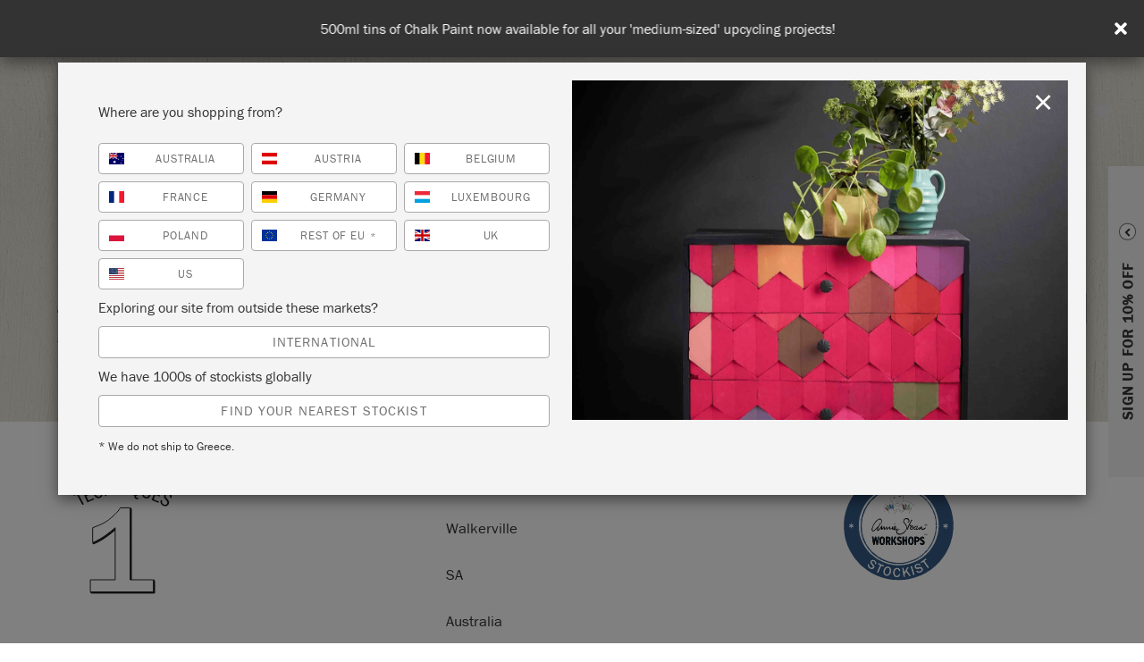

--- FILE ---
content_type: text/css
request_url: https://www.anniesloan.com/eu/wp-content/plugins/wordpress-country-selector/public/css/wordpress-country-selector-custom.css?ver=9.0.9
body_size: -262
content:
.country_selector_country .mg{display:none !important;}

--- FILE ---
content_type: text/css
request_url: https://www.anniesloan.com/eu/wp-content/plugins/wordpress-multilingual-multisite/assets/css/wordpress-multilingual-multisite-public.css?ver=1.0.0
body_size: 525
content:
.wordpress-multilingual-multisite-country-selector {
	list-style: none;
    margin: 0;
    padding: 5px 0;
}

.country_selector_dropbtn {
    border: none;
    cursor: pointer;
}

/* The container <div> - needed to position the dropdown content */
.country_selector_dropdown {
    position: relative;
    display: inline-block;
}

/* Dropdown Content (Hidden by Default) */
.wordpress-multilingual-multisite-country {
    display: none;
    position: absolute;
    background-color: #f9f9f9;
    color: #000;
    min-width: 160px;
    box-shadow: 0px 8px 16px 0px rgba(0,0,0,0.2);
    z-index: 9999999;
    margin: 0 !important;
    padding: 0 !important;
}

.wordpress-multilingual-multisite-country:before {
    content: '';
    height: 100px;
    width: 400px;
    position: absolute;
    bottom: 100%;
    bottom: 100%;
    top: 0;
    left: -100px;
}

/* Links inside the dropdown */
.wordpress-multilingual-multisite-country a {
    color: black;
    padding: 5px 8px 3px;
    text-decoration: none;
    display: block;
}

.wordpress-multilingual-multisite-country-selector-flag {
    display: inline;
    max-width: 18px;
}

.wordpress-multilingual-multisite-country-selector li {
    margin: 0;
}

.wordpress-multilingual-multisite-country-selector-flag, 
.wordpress-multilingual-multisite-country-selector .flag-icon {
    margin-right: 5px;
}

/* Change color of dropdown links on hover */
.wordpress-multilingual-multisite-country a:hover {background-color: #f1f1f1}

/* Show the dropdown menu on hover */
.country_selector_dropdown:hover + .wordpress-multilingual-multisite-country,
.country_selector_dropdown:hover + .wordpress-multilingual-multisite-country ul {
    display: block !important;
}

.wordpress-multilingual-multisite-country:hover {
   display: block;
}

/* Change the background color of the dropdown button when the dropdown content is shown */
.country_selector_dropdown:hover .dropbtn {
    background-color: #3e8e41;
}

.wordpress-multilingual-multisite-country-selector, .wordpress-multilingual-multisite-country {
    visibility: visible !important;
    opacity: 1 !important; 
}
.select2-container {
  width: 100% !important;
}

.wordpress-multilingual-multisite-country ul.wordpress-multilingual-multisite-country-selector {
    float: none !important;
    left: 0 !important;
    top: 0 !important;
    position: absolute !important;
    z-index: 99999999999999 !important;
    text-transform: capitalize;
    height: auto !important;
    background-color: #f9f9f9;
    float: none !important;
    pointer-events: all;
}

@media (max-width: 768px) {

    .wordpress-multilingual-multisite-country {
        box-shadow: none;
    }

    .wordpress-multilingual-multisite-country,
    ul.wordpress-multilingual-multisite-country-selector,
    .wordpress-multilingual-multisite-country ul.wordpress-multilingual-multisite-country-selector {
        position: relative;
        background-color: transparent !important;
        width: 100%;
    }

    a.country_selector_dropdown {
        display: none !important;
    }

    .wordpress-multilingual-multisite-country {
        display: block !Important;
        position: unset !important;
    }

    .wordpress-multilingual-multisite-country ul.wordpress-multilingual-multisite-country-selector {
        display: flex;
        flex-wrap: wrap;
        background: transparent;
        position: unset !important;
    }

    .wordpress-multilingual-multisite-country ul.wordpress-multilingual-multisite-country-selector li {
        width: 50%;
    }


    .wordpress-multilingual-multisite-country-selector a {
        font-size: 12px;
    }

    .wordpress-multilingual-multisite-country:before {
        display: none;
    }

}

--- FILE ---
content_type: text/css
request_url: https://www.anniesloan.com/eu/wp-content/themes/six/assets/css/main.css?ver=1759248896
body_size: 67743
content:
/*! normalize.css v2.1.2 | MIT License | git.io/normalize */article,aside,details,figcaption,figure,footer,header,hgroup,main,nav,section,summary{display:block}audio,canvas,video{display:inline-block}audio:not([controls]){display:none;height:0}[hidden]{display:none}html{font-family:sans-serif;-ms-text-size-adjust:100%;-webkit-text-size-adjust:100%}body{margin:0}a{text-decoration:none}a:focus{outline:thin dotted}a:active,a:hover{outline:0}h1{font-size:2em;margin:0.67em 0}abbr[title]{border-bottom:1px dotted}b,strong{font-weight:bold}dfn{font-style:italic}hr{-moz-box-sizing:content-box;box-sizing:content-box;height:0}mark{background:transparent;color:inherit}code,kbd,pre,samp{font-family:monospace, serif;font-size:1em}pre{white-space:pre-wrap}q{quotes:"\201C" "\201D" "\2018" "\2019"}small{font-size:80%}sub,sup{font-size:75%;line-height:0;position:relative;vertical-align:baseline}sup{top:-0.5em}sub{bottom:-0.25em}img{border:0;display:block}svg:not(:root){overflow:hidden}figure{margin:0}fieldset{border:1px solid #c0c0c0;margin:0 2px;padding:0.35em 0.625em 0.75em}legend{border:0;padding:0}button,input,select,textarea{font-family:inherit;font-size:100%;margin:0}button,[type="button"]{line-height:normal;outline:none;-webkit-appearance:none;-moz-appearance:none;border-radius:0}button,select{text-transform:none}button,html input[type="button"],input[type="reset"],input[type="submit"]{cursor:pointer}button[disabled],html input[disabled]{cursor:default}input[type="checkbox"],input[type="radio"]{box-sizing:border-box;padding:0}input[type="search"]{-webkit-appearance:textfield;-moz-box-sizing:content-box;-webkit-box-sizing:content-box;box-sizing:content-box}input[type="search"]::-webkit-search-cancel-button,input[type="search"]::-webkit-search-decoration{-webkit-appearance:none}button::-moz-focus-inner,input::-moz-focus-inner{border:0;padding:0}textarea{overflow:auto;vertical-align:top}table{border-collapse:collapse;border-spacing:0}img,video,audio,object{max-width:100%;height:auto}iframe{max-width:100%}*,*:before,*:after{-moz-box-sizing:border-box;-webkit-box-sizing:border-box;box-sizing:border-box}address{font-style:normal}.animate-fade-in-up{opacity:0;animation:1s cubic-bezier(0.42, 0, 0.34, 1.01) fade-in-up forwards}.animate-fade-in-up:nth-child(1){animation-delay:0.1s}.animate-fade-in-up:nth-child(2){animation-delay:0.2s}.animate-fade-in-up:nth-child(3){animation-delay:0.3s}@keyframes fade-in-up{from{opacity:0;transform:translateY(20px)}to{opacity:1;transform:translateY(0)}}.animate-pulse{animation:1.2s ease-in-out 0s infinite pulse}.animate-pulse:nth-child(1){animation-delay:0.05s}.animate-pulse:nth-child(2){animation-delay:0.1s}.animate-pulse:nth-child(3){animation-delay:0.15s}.animate-pulse:nth-child(4){animation-delay:0.2s}.animate-pulse:nth-child(5){animation-delay:0.25s}.animate-pulse:nth-child(6){animation-delay:0.3s}.animate-pulse:nth-child(7){animation-delay:0.35s}.animate-pulse:nth-child(8){animation-delay:0.4s}.animate-pulse:nth-child(9){animation-delay:0.45s}.animate-pulse:nth-child(10){animation-delay:0.5s}.animate-pulse:nth-child(11){animation-delay:0.55s}.animate-pulse:nth-child(12){animation-delay:0.6s}@keyframes pulse{0%{opacity:1}25%{opacity:.1}50%{opacity:1}}.animate-fade-in-quick{transition:opacity .2s ease-in}.animate-in-out{opacity:0;transform:translateY(10px);transition:all 0.5s cubic-bezier(0.42, 0, 0.34, 1.01)}.animate-in-out.is-active{opacity:1;transform:translateY(0)}.entry-content img{margin:0 0 1.5em 0}.alignleft,img.alignleft{margin-right:1.5em;display:inline;float:left}.alignright,img.alignright{margin-left:1.5em;display:inline;float:right}.aligncenter,img.aligncenter{margin-right:auto;margin-left:auto;display:block;clear:both}.wp-caption{margin-bottom:1.5em;text-align:center;padding-top:5px}.wp-caption img{border:0 none;padding:0;margin:0}.wp-caption p.wp-caption-text{line-height:1.5;font-size:10px;margin:0}.wp-smiley{margin:0 !important;max-height:1em}blockquote.left{margin-right:20px;text-align:right;margin-left:0;width:33%;float:left}blockquote.right{margin-left:20px;text-align:left;margin-right:0;width:33%;float:right}.row,.bannerRowWrap,.sticky-tab__body__inner{max-width:10009px;margin-right:auto;margin-left:auto}.row::before,.bannerRowWrap::before,.sticky-tab__body__inner::before,.row::after,.bannerRowWrap::after,.sticky-tab__body__inner::after{display:table;content:' '}.row::after,.bannerRowWrap::after,.sticky-tab__body__inner::after{clear:both}.row.collapse>.column,.collapse.bannerRowWrap>.column,.collapse.sticky-tab__body__inner>.column,.row.collapse>.columns,.collapse.bannerRowWrap>.columns,.collapse.sticky-tab__body__inner>.columns,.row.collapse>.c-PostGrid__item,.collapse.bannerRowWrap>.c-PostGrid__item,.collapse.sticky-tab__body__inner>.c-PostGrid__item,.row.collapse>.banner__image,.collapse.bannerRowWrap>.banner__image,.collapse.sticky-tab__body__inner>.banner__image,.row.collapse>.banner__copyWrap,.collapse.bannerRowWrap>.banner__copyWrap,.collapse.sticky-tab__body__inner>.banner__copyWrap,.row.collapse>.banner__copy,.collapse.bannerRowWrap>.banner__copy,.collapse.sticky-tab__body__inner>.banner__copy,.banner--fullWidth .row.collapse>.banner__copy,.banner--fullWidth .collapse.bannerRowWrap>.banner__copy,.banner--fullWidth .collapse.sticky-tab__body__inner>.banner__copy,.row.collapse>.banner__cta,.collapse.bannerRowWrap>.banner__cta,.collapse.sticky-tab__body__inner>.banner__cta{padding-right:0;padding-left:0}.row .row,.bannerRowWrap .row,.sticky-tab__body__inner .row,.row .bannerRowWrap,.bannerRowWrap .bannerRowWrap,.sticky-tab__body__inner .bannerRowWrap,.row .sticky-tab__body__inner,.bannerRowWrap .sticky-tab__body__inner,.sticky-tab__body__inner .sticky-tab__body__inner{margin-right:-0.3125rem;margin-left:-0.3125rem}@media print, screen and (min-width: 40em){.row .row,.bannerRowWrap .row,.sticky-tab__body__inner .row,.row .bannerRowWrap,.bannerRowWrap .bannerRowWrap,.sticky-tab__body__inner .bannerRowWrap,.row .sticky-tab__body__inner,.bannerRowWrap .sticky-tab__body__inner,.sticky-tab__body__inner .sticky-tab__body__inner{margin-right:-0.625rem;margin-left:-0.625rem}}@media print, screen and (min-width: 61.25em){.row .row,.bannerRowWrap .row,.sticky-tab__body__inner .row,.row .bannerRowWrap,.bannerRowWrap .bannerRowWrap,.sticky-tab__body__inner .bannerRowWrap,.row .sticky-tab__body__inner,.bannerRowWrap .sticky-tab__body__inner,.sticky-tab__body__inner .sticky-tab__body__inner{margin-right:-0.625rem;margin-left:-0.625rem}}@media print, screen and (min-width: 68.75em){.row .row,.bannerRowWrap .row,.sticky-tab__body__inner .row,.row .bannerRowWrap,.bannerRowWrap .bannerRowWrap,.sticky-tab__body__inner .bannerRowWrap,.row .sticky-tab__body__inner,.bannerRowWrap .sticky-tab__body__inner,.sticky-tab__body__inner .sticky-tab__body__inner{margin-right:-0.625rem;margin-left:-0.625rem}}@media screen and (min-width: 87.5em){.row .row,.bannerRowWrap .row,.sticky-tab__body__inner .row,.row .bannerRowWrap,.bannerRowWrap .bannerRowWrap,.sticky-tab__body__inner .bannerRowWrap,.row .sticky-tab__body__inner,.bannerRowWrap .sticky-tab__body__inner,.sticky-tab__body__inner .sticky-tab__body__inner{margin-right:-0.625rem;margin-left:-0.625rem}}@media screen and (min-width: 112.5em){.row .row,.bannerRowWrap .row,.sticky-tab__body__inner .row,.row .bannerRowWrap,.bannerRowWrap .bannerRowWrap,.sticky-tab__body__inner .bannerRowWrap,.row .sticky-tab__body__inner,.bannerRowWrap .sticky-tab__body__inner,.sticky-tab__body__inner .sticky-tab__body__inner{margin-right:-0.625rem;margin-left:-0.625rem}}.row .row.collapse,.bannerRowWrap .row.collapse,.sticky-tab__body__inner .row.collapse,.row .collapse.bannerRowWrap,.bannerRowWrap .collapse.bannerRowWrap,.sticky-tab__body__inner .collapse.bannerRowWrap,.row .collapse.sticky-tab__body__inner,.bannerRowWrap .collapse.sticky-tab__body__inner,.sticky-tab__body__inner .collapse.sticky-tab__body__inner{margin-right:0;margin-left:0}.row.expanded,.expanded.bannerRowWrap,.expanded.sticky-tab__body__inner{max-width:none}.row.expanded .row,.expanded.bannerRowWrap .row,.expanded.sticky-tab__body__inner .row,.row.expanded .bannerRowWrap,.expanded.bannerRowWrap .bannerRowWrap,.expanded.sticky-tab__body__inner .bannerRowWrap,.row.expanded .sticky-tab__body__inner,.expanded.bannerRowWrap .sticky-tab__body__inner,.expanded.sticky-tab__body__inner .sticky-tab__body__inner{margin-right:auto;margin-left:auto}.row:not(.expanded) .row,.bannerRowWrap:not(.expanded) .row,.sticky-tab__body__inner:not(.expanded) .row,.row:not(.expanded) .bannerRowWrap,.bannerRowWrap:not(.expanded) .bannerRowWrap,.sticky-tab__body__inner:not(.expanded) .bannerRowWrap,.row:not(.expanded) .sticky-tab__body__inner,.bannerRowWrap:not(.expanded) .sticky-tab__body__inner,.sticky-tab__body__inner:not(.expanded) .sticky-tab__body__inner{max-width:none}.row.gutter-medium>.column,.gutter-medium.bannerRowWrap>.column,.gutter-medium.sticky-tab__body__inner>.column,.row.gutter-medium>.columns,.gutter-medium.bannerRowWrap>.columns,.gutter-medium.sticky-tab__body__inner>.columns,.row.gutter-medium>.c-PostGrid__item,.gutter-medium.bannerRowWrap>.c-PostGrid__item,.gutter-medium.sticky-tab__body__inner>.c-PostGrid__item,.row.gutter-medium>.banner__image,.gutter-medium.bannerRowWrap>.banner__image,.gutter-medium.sticky-tab__body__inner>.banner__image,.row.gutter-medium>.banner__copyWrap,.gutter-medium.bannerRowWrap>.banner__copyWrap,.gutter-medium.sticky-tab__body__inner>.banner__copyWrap,.row.gutter-medium>.banner__copy,.gutter-medium.bannerRowWrap>.banner__copy,.gutter-medium.sticky-tab__body__inner>.banner__copy,.banner--fullWidth .row.gutter-medium>.banner__copy,.banner--fullWidth .gutter-medium.bannerRowWrap>.banner__copy,.banner--fullWidth .gutter-medium.sticky-tab__body__inner>.banner__copy,.row.gutter-medium>.banner__cta,.gutter-medium.bannerRowWrap>.banner__cta,.gutter-medium.sticky-tab__body__inner>.banner__cta{padding-right:0.625rem;padding-left:0.625rem}.row.gutter-small>.column,.gutter-small.bannerRowWrap>.column,.gutter-small.sticky-tab__body__inner>.column,.row.gutter-small>.columns,.gutter-small.bannerRowWrap>.columns,.gutter-small.sticky-tab__body__inner>.columns,.row.gutter-small>.c-PostGrid__item,.gutter-small.bannerRowWrap>.c-PostGrid__item,.gutter-small.sticky-tab__body__inner>.c-PostGrid__item,.row.gutter-small>.banner__image,.gutter-small.bannerRowWrap>.banner__image,.gutter-small.sticky-tab__body__inner>.banner__image,.row.gutter-small>.banner__copyWrap,.gutter-small.bannerRowWrap>.banner__copyWrap,.gutter-small.sticky-tab__body__inner>.banner__copyWrap,.row.gutter-small>.banner__copy,.gutter-small.bannerRowWrap>.banner__copy,.gutter-small.sticky-tab__body__inner>.banner__copy,.banner--fullWidth .row.gutter-small>.banner__copy,.banner--fullWidth .gutter-small.bannerRowWrap>.banner__copy,.banner--fullWidth .gutter-small.sticky-tab__body__inner>.banner__copy,.row.gutter-small>.banner__cta,.gutter-small.bannerRowWrap>.banner__cta,.gutter-small.sticky-tab__body__inner>.banner__cta{padding-right:0.3125rem;padding-left:0.3125rem}.column,.columns,.c-PostGrid__item,.banner__image,.banner__copyWrap,.banner__copy,.banner--fullWidth .banner__copy,.banner__cta{width:100%;float:left;padding-right:0.3125rem;padding-left:0.3125rem}@media print, screen and (min-width: 40em){.column,.columns,.c-PostGrid__item,.banner__image,.banner__copyWrap,.banner__copy,.banner--fullWidth .banner__copy,.banner__cta{padding-right:0.625rem;padding-left:0.625rem}}.column,.columns,.c-PostGrid__item,.banner__image,.banner__copyWrap,.banner__copy,.banner--fullWidth .banner__copy,.banner__cta,.column:last-child:not(:first-child),.columns:last-child:not(:first-child),.c-PostGrid__item:last-child:not(:first-child),.banner__image:last-child:not(:first-child),.banner__copyWrap:last-child:not(:first-child),.banner__copy:last-child:not(:first-child),.banner__cta:last-child:not(:first-child){float:left;clear:none}.column:last-child:not(:first-child),.columns:last-child:not(:first-child),.c-PostGrid__item:last-child:not(:first-child),.banner__image:last-child:not(:first-child),.banner__copyWrap:last-child:not(:first-child),.banner__copy:last-child:not(:first-child),.banner__cta:last-child:not(:first-child){float:left}.column.end:last-child:last-child,.end.columns:last-child:last-child,.end.c-PostGrid__item:last-child:last-child,.end.banner__image:last-child:last-child,.end.banner__copyWrap:last-child:last-child,.end.banner__copy:last-child:last-child,.end.banner__cta:last-child:last-child{float:left}.column.row.row,.row.row.columns,.row.row.c-PostGrid__item,.c-PostGrid__item.bannerRowWrap,.c-PostGrid__item.sticky-tab__body__inner,.columns.bannerRowWrap,.columns.sticky-tab__body__inner,.column.bannerRowWrap,.bannerRowWrap.banner__image,.bannerRowWrap.banner__copyWrap,.bannerRowWrap.banner__copy,.bannerRowWrap.banner__cta,.row.row.banner__image,.banner__image.sticky-tab__body__inner,.row.row.banner__copyWrap,.banner__copyWrap.sticky-tab__body__inner,.row.row.banner__copy,.banner__copy.sticky-tab__body__inner,.row.row.banner__cta,.banner__cta.sticky-tab__body__inner,.column.sticky-tab__body__inner{float:none}.row .column.row.row,.bannerRowWrap .column.row.row,.sticky-tab__body__inner .column.row.row,.row .row.row.columns,.bannerRowWrap .row.row.columns,.sticky-tab__body__inner .row.row.columns,.row .row.row.c-PostGrid__item,.bannerRowWrap .row.row.c-PostGrid__item,.sticky-tab__body__inner .row.row.c-PostGrid__item,.row .c-PostGrid__item.bannerRowWrap,.bannerRowWrap .c-PostGrid__item.bannerRowWrap,.sticky-tab__body__inner .c-PostGrid__item.bannerRowWrap,.row .c-PostGrid__item.sticky-tab__body__inner,.bannerRowWrap .c-PostGrid__item.sticky-tab__body__inner,.sticky-tab__body__inner .c-PostGrid__item.sticky-tab__body__inner,.row .columns.bannerRowWrap,.bannerRowWrap .columns.bannerRowWrap,.sticky-tab__body__inner .columns.bannerRowWrap,.row .columns.sticky-tab__body__inner,.bannerRowWrap .columns.sticky-tab__body__inner,.sticky-tab__body__inner .columns.sticky-tab__body__inner,.row .column.bannerRowWrap,.bannerRowWrap .column.bannerRowWrap,.sticky-tab__body__inner .column.bannerRowWrap,.row .bannerRowWrap.banner__image,.bannerRowWrap .bannerRowWrap.banner__image,.sticky-tab__body__inner .bannerRowWrap.banner__image,.row .bannerRowWrap.banner__copyWrap,.bannerRowWrap .bannerRowWrap.banner__copyWrap,.sticky-tab__body__inner .bannerRowWrap.banner__copyWrap,.row .bannerRowWrap.banner__copy,.bannerRowWrap .bannerRowWrap.banner__copy,.sticky-tab__body__inner .bannerRowWrap.banner__copy,.row .bannerRowWrap.banner__cta,.bannerRowWrap .bannerRowWrap.banner__cta,.sticky-tab__body__inner .bannerRowWrap.banner__cta,.row .row.row.banner__image,.bannerRowWrap .row.row.banner__image,.sticky-tab__body__inner .row.row.banner__image,.row .banner__image.sticky-tab__body__inner,.bannerRowWrap .banner__image.sticky-tab__body__inner,.sticky-tab__body__inner .banner__image.sticky-tab__body__inner,.row .row.row.banner__copyWrap,.bannerRowWrap .row.row.banner__copyWrap,.sticky-tab__body__inner .row.row.banner__copyWrap,.row .banner__copyWrap.sticky-tab__body__inner,.bannerRowWrap .banner__copyWrap.sticky-tab__body__inner,.sticky-tab__body__inner .banner__copyWrap.sticky-tab__body__inner,.row .row.row.banner__copy,.bannerRowWrap .row.row.banner__copy,.sticky-tab__body__inner .row.row.banner__copy,.row .banner__copy.sticky-tab__body__inner,.bannerRowWrap .banner__copy.sticky-tab__body__inner,.sticky-tab__body__inner .banner__copy.sticky-tab__body__inner,.row .banner--fullWidth .banner__copy.bannerRowWrap,.banner--fullWidth .row .banner__copy.bannerRowWrap,.row .banner--fullWidth .banner__copy.sticky-tab__body__inner,.banner--fullWidth .row .banner__copy.sticky-tab__body__inner,.row .row.row.banner__cta,.bannerRowWrap .row.row.banner__cta,.sticky-tab__body__inner .row.row.banner__cta,.row .banner__cta.sticky-tab__body__inner,.bannerRowWrap .banner__cta.sticky-tab__body__inner,.sticky-tab__body__inner .banner__cta.sticky-tab__body__inner,.row .column.sticky-tab__body__inner,.bannerRowWrap .column.sticky-tab__body__inner,.sticky-tab__body__inner .column.sticky-tab__body__inner{margin-right:0;margin-left:0;padding-right:0;padding-left:0}.small-1{width:4.16667%}.small-push-1{position:relative;left:4.16667%}.small-pull-1{position:relative;left:-4.16667%}.small-offset-0{margin-left:0%}.small-2{width:8.33333%}.small-push-2{position:relative;left:8.33333%}.small-pull-2{position:relative;left:-8.33333%}.small-offset-1{margin-left:4.16667%}.small-3{width:12.5%}.small-push-3{position:relative;left:12.5%}.small-pull-3{position:relative;left:-12.5%}.small-offset-2{margin-left:8.33333%}.small-4,.banner__cta{width:16.66667%}.small-push-4{position:relative;left:16.66667%}.small-pull-4{position:relative;left:-16.66667%}.small-offset-3{margin-left:12.5%}.small-5{width:20.83333%}.small-push-5{position:relative;left:20.83333%}.small-pull-5{position:relative;left:-20.83333%}.small-offset-4{margin-left:16.66667%}.small-6{width:25%}.small-push-6{position:relative;left:25%}.small-pull-6{position:relative;left:-25%}.small-offset-5{margin-left:20.83333%}.small-7{width:29.16667%}.small-push-7{position:relative;left:29.16667%}.small-pull-7{position:relative;left:-29.16667%}.small-offset-6{margin-left:25%}.small-8{width:33.33333%}.small-push-8{position:relative;left:33.33333%}.small-pull-8{position:relative;left:-33.33333%}.small-offset-7{margin-left:29.16667%}.small-9{width:37.5%}.small-push-9{position:relative;left:37.5%}.small-pull-9{position:relative;left:-37.5%}.small-offset-8{margin-left:33.33333%}.small-10{width:41.66667%}.small-push-10{position:relative;left:41.66667%}.small-pull-10{position:relative;left:-41.66667%}.small-offset-9{margin-left:37.5%}.small-11{width:45.83333%}.small-push-11{position:relative;left:45.83333%}.small-pull-11{position:relative;left:-45.83333%}.small-offset-10{margin-left:41.66667%}.small-12,.banner__image{width:50%}.small-push-12{position:relative;left:50%}.small-pull-12{position:relative;left:-50%}.small-offset-11{margin-left:45.83333%}.small-13{width:54.16667%}.small-push-13{position:relative;left:54.16667%}.small-pull-13{position:relative;left:-54.16667%}.small-offset-12{margin-left:50%}.small-14{width:58.33333%}.small-push-14{position:relative;left:58.33333%}.small-pull-14{position:relative;left:-58.33333%}.small-offset-13{margin-left:54.16667%}.small-15{width:62.5%}.small-push-15{position:relative;left:62.5%}.small-pull-15{position:relative;left:-62.5%}.small-offset-14{margin-left:58.33333%}.small-16{width:66.66667%}.small-push-16{position:relative;left:66.66667%}.small-pull-16{position:relative;left:-66.66667%}.small-offset-15{margin-left:62.5%}.small-17{width:70.83333%}.small-push-17{position:relative;left:70.83333%}.small-pull-17{position:relative;left:-70.83333%}.small-offset-16{margin-left:66.66667%}.small-18{width:75%}.small-push-18{position:relative;left:75%}.small-pull-18{position:relative;left:-75%}.small-offset-17{margin-left:70.83333%}.small-19{width:79.16667%}.small-push-19{position:relative;left:79.16667%}.small-pull-19{position:relative;left:-79.16667%}.small-offset-18{margin-left:75%}.small-20,.banner__copy{width:83.33333%}.small-push-20{position:relative;left:83.33333%}.small-pull-20{position:relative;left:-83.33333%}.small-offset-19{margin-left:79.16667%}.small-21{width:87.5%}.small-push-21{position:relative;left:87.5%}.small-pull-21{position:relative;left:-87.5%}.small-offset-20{margin-left:83.33333%}.small-22{width:91.66667%}.small-push-22{position:relative;left:91.66667%}.small-pull-22{position:relative;left:-91.66667%}.small-offset-21{margin-left:87.5%}.small-23{width:95.83333%}.small-push-23{position:relative;left:95.83333%}.small-pull-23{position:relative;left:-95.83333%}.small-offset-22{margin-left:91.66667%}.small-24{width:100%}.small-offset-23{margin-left:95.83333%}.small-up-1>.column,.small-up-1>.columns,.small-up-1>.c-PostGrid__item,.small-up-1>.banner__image,.small-up-1>.banner__copyWrap,.small-up-1>.banner__copy,.banner--fullWidth .small-up-1>.banner__copy,.small-up-1>.banner__cta{float:left;width:100%}.small-up-1>.column:nth-of-type(1n),.small-up-1>.columns:nth-of-type(1n),.small-up-1>.c-PostGrid__item:nth-of-type(1n),.small-up-1>.banner__image:nth-of-type(1n),.small-up-1>.banner__copyWrap:nth-of-type(1n),.small-up-1>.banner__copy:nth-of-type(1n),.banner--fullWidth .small-up-1>.banner__copy:nth-of-type(1n),.small-up-1>.banner__cta:nth-of-type(1n){clear:none}.small-up-1>.column:nth-of-type(1n+1),.small-up-1>.columns:nth-of-type(1n+1),.small-up-1>.c-PostGrid__item:nth-of-type(1n+1),.small-up-1>.banner__image:nth-of-type(1n+1),.small-up-1>.banner__copyWrap:nth-of-type(1n+1),.small-up-1>.banner__copy:nth-of-type(1n+1),.banner--fullWidth .small-up-1>.banner__copy:nth-of-type(1n+1),.small-up-1>.banner__cta:nth-of-type(1n+1){clear:both}.small-up-1>.column:last-child,.small-up-1>.columns:last-child,.small-up-1>.c-PostGrid__item:last-child,.small-up-1>.banner__image:last-child,.small-up-1>.banner__copyWrap:last-child,.small-up-1>.banner__copy:last-child,.banner--fullWidth .small-up-1>.banner__copy:last-child,.small-up-1>.banner__cta:last-child{float:left}.small-up-2>.column,.small-up-2>.columns,.small-up-2>.c-PostGrid__item,.small-up-2>.banner__image,.small-up-2>.banner__copyWrap,.small-up-2>.banner__copy,.banner--fullWidth .small-up-2>.banner__copy,.small-up-2>.banner__cta{float:left;width:50%}.small-up-2>.column:nth-of-type(1n),.small-up-2>.columns:nth-of-type(1n),.small-up-2>.c-PostGrid__item:nth-of-type(1n),.small-up-2>.banner__image:nth-of-type(1n),.small-up-2>.banner__copyWrap:nth-of-type(1n),.small-up-2>.banner__copy:nth-of-type(1n),.banner--fullWidth .small-up-2>.banner__copy:nth-of-type(1n),.small-up-2>.banner__cta:nth-of-type(1n){clear:none}.small-up-2>.column:nth-of-type(2n+1),.small-up-2>.columns:nth-of-type(2n+1),.small-up-2>.c-PostGrid__item:nth-of-type(2n+1),.small-up-2>.banner__image:nth-of-type(2n+1),.small-up-2>.banner__copyWrap:nth-of-type(2n+1),.small-up-2>.banner__copy:nth-of-type(2n+1),.banner--fullWidth .small-up-2>.banner__copy:nth-of-type(2n+1),.small-up-2>.banner__cta:nth-of-type(2n+1){clear:both}.small-up-2>.column:last-child,.small-up-2>.columns:last-child,.small-up-2>.c-PostGrid__item:last-child,.small-up-2>.banner__image:last-child,.small-up-2>.banner__copyWrap:last-child,.small-up-2>.banner__copy:last-child,.banner--fullWidth .small-up-2>.banner__copy:last-child,.small-up-2>.banner__cta:last-child{float:left}.small-up-3>.column,.small-up-3>.columns,.small-up-3>.c-PostGrid__item,.small-up-3>.banner__image,.small-up-3>.banner__copyWrap,.small-up-3>.banner__copy,.banner--fullWidth .small-up-3>.banner__copy,.small-up-3>.banner__cta{float:left;width:33.33333%}.small-up-3>.column:nth-of-type(1n),.small-up-3>.columns:nth-of-type(1n),.small-up-3>.c-PostGrid__item:nth-of-type(1n),.small-up-3>.banner__image:nth-of-type(1n),.small-up-3>.banner__copyWrap:nth-of-type(1n),.small-up-3>.banner__copy:nth-of-type(1n),.banner--fullWidth .small-up-3>.banner__copy:nth-of-type(1n),.small-up-3>.banner__cta:nth-of-type(1n){clear:none}.small-up-3>.column:nth-of-type(3n+1),.small-up-3>.columns:nth-of-type(3n+1),.small-up-3>.c-PostGrid__item:nth-of-type(3n+1),.small-up-3>.banner__image:nth-of-type(3n+1),.small-up-3>.banner__copyWrap:nth-of-type(3n+1),.small-up-3>.banner__copy:nth-of-type(3n+1),.banner--fullWidth .small-up-3>.banner__copy:nth-of-type(3n+1),.small-up-3>.banner__cta:nth-of-type(3n+1){clear:both}.small-up-3>.column:last-child,.small-up-3>.columns:last-child,.small-up-3>.c-PostGrid__item:last-child,.small-up-3>.banner__image:last-child,.small-up-3>.banner__copyWrap:last-child,.small-up-3>.banner__copy:last-child,.banner--fullWidth .small-up-3>.banner__copy:last-child,.small-up-3>.banner__cta:last-child{float:left}.small-up-4>.column,.small-up-4>.columns,.small-up-4>.c-PostGrid__item,.small-up-4>.banner__image,.small-up-4>.banner__copyWrap,.small-up-4>.banner__copy,.banner--fullWidth .small-up-4>.banner__copy,.small-up-4>.banner__cta{float:left;width:25%}.small-up-4>.column:nth-of-type(1n),.small-up-4>.columns:nth-of-type(1n),.small-up-4>.c-PostGrid__item:nth-of-type(1n),.small-up-4>.banner__image:nth-of-type(1n),.small-up-4>.banner__copyWrap:nth-of-type(1n),.small-up-4>.banner__copy:nth-of-type(1n),.banner--fullWidth .small-up-4>.banner__copy:nth-of-type(1n),.small-up-4>.banner__cta:nth-of-type(1n){clear:none}.small-up-4>.column:nth-of-type(4n+1),.small-up-4>.columns:nth-of-type(4n+1),.small-up-4>.c-PostGrid__item:nth-of-type(4n+1),.small-up-4>.banner__image:nth-of-type(4n+1),.small-up-4>.banner__copyWrap:nth-of-type(4n+1),.small-up-4>.banner__copy:nth-of-type(4n+1),.banner--fullWidth .small-up-4>.banner__copy:nth-of-type(4n+1),.small-up-4>.banner__cta:nth-of-type(4n+1){clear:both}.small-up-4>.column:last-child,.small-up-4>.columns:last-child,.small-up-4>.c-PostGrid__item:last-child,.small-up-4>.banner__image:last-child,.small-up-4>.banner__copyWrap:last-child,.small-up-4>.banner__copy:last-child,.banner--fullWidth .small-up-4>.banner__copy:last-child,.small-up-4>.banner__cta:last-child{float:left}.small-up-5>.column,.small-up-5>.columns,.small-up-5>.c-PostGrid__item,.small-up-5>.banner__image,.small-up-5>.banner__copyWrap,.small-up-5>.banner__copy,.banner--fullWidth .small-up-5>.banner__copy,.small-up-5>.banner__cta{float:left;width:20%}.small-up-5>.column:nth-of-type(1n),.small-up-5>.columns:nth-of-type(1n),.small-up-5>.c-PostGrid__item:nth-of-type(1n),.small-up-5>.banner__image:nth-of-type(1n),.small-up-5>.banner__copyWrap:nth-of-type(1n),.small-up-5>.banner__copy:nth-of-type(1n),.banner--fullWidth .small-up-5>.banner__copy:nth-of-type(1n),.small-up-5>.banner__cta:nth-of-type(1n){clear:none}.small-up-5>.column:nth-of-type(5n+1),.small-up-5>.columns:nth-of-type(5n+1),.small-up-5>.c-PostGrid__item:nth-of-type(5n+1),.small-up-5>.banner__image:nth-of-type(5n+1),.small-up-5>.banner__copyWrap:nth-of-type(5n+1),.small-up-5>.banner__copy:nth-of-type(5n+1),.banner--fullWidth .small-up-5>.banner__copy:nth-of-type(5n+1),.small-up-5>.banner__cta:nth-of-type(5n+1){clear:both}.small-up-5>.column:last-child,.small-up-5>.columns:last-child,.small-up-5>.c-PostGrid__item:last-child,.small-up-5>.banner__image:last-child,.small-up-5>.banner__copyWrap:last-child,.small-up-5>.banner__copy:last-child,.banner--fullWidth .small-up-5>.banner__copy:last-child,.small-up-5>.banner__cta:last-child{float:left}.small-up-6>.column,.small-up-6>.columns,.small-up-6>.c-PostGrid__item,.small-up-6>.banner__image,.small-up-6>.banner__copyWrap,.small-up-6>.banner__copy,.banner--fullWidth .small-up-6>.banner__copy,.small-up-6>.banner__cta{float:left;width:16.66667%}.small-up-6>.column:nth-of-type(1n),.small-up-6>.columns:nth-of-type(1n),.small-up-6>.c-PostGrid__item:nth-of-type(1n),.small-up-6>.banner__image:nth-of-type(1n),.small-up-6>.banner__copyWrap:nth-of-type(1n),.small-up-6>.banner__copy:nth-of-type(1n),.banner--fullWidth .small-up-6>.banner__copy:nth-of-type(1n),.small-up-6>.banner__cta:nth-of-type(1n){clear:none}.small-up-6>.column:nth-of-type(6n+1),.small-up-6>.columns:nth-of-type(6n+1),.small-up-6>.c-PostGrid__item:nth-of-type(6n+1),.small-up-6>.banner__image:nth-of-type(6n+1),.small-up-6>.banner__copyWrap:nth-of-type(6n+1),.small-up-6>.banner__copy:nth-of-type(6n+1),.banner--fullWidth .small-up-6>.banner__copy:nth-of-type(6n+1),.small-up-6>.banner__cta:nth-of-type(6n+1){clear:both}.small-up-6>.column:last-child,.small-up-6>.columns:last-child,.small-up-6>.c-PostGrid__item:last-child,.small-up-6>.banner__image:last-child,.small-up-6>.banner__copyWrap:last-child,.small-up-6>.banner__copy:last-child,.banner--fullWidth .small-up-6>.banner__copy:last-child,.small-up-6>.banner__cta:last-child{float:left}.small-up-7>.column,.small-up-7>.columns,.small-up-7>.c-PostGrid__item,.small-up-7>.banner__image,.small-up-7>.banner__copyWrap,.small-up-7>.banner__copy,.banner--fullWidth .small-up-7>.banner__copy,.small-up-7>.banner__cta{float:left;width:14.28571%}.small-up-7>.column:nth-of-type(1n),.small-up-7>.columns:nth-of-type(1n),.small-up-7>.c-PostGrid__item:nth-of-type(1n),.small-up-7>.banner__image:nth-of-type(1n),.small-up-7>.banner__copyWrap:nth-of-type(1n),.small-up-7>.banner__copy:nth-of-type(1n),.banner--fullWidth .small-up-7>.banner__copy:nth-of-type(1n),.small-up-7>.banner__cta:nth-of-type(1n){clear:none}.small-up-7>.column:nth-of-type(7n+1),.small-up-7>.columns:nth-of-type(7n+1),.small-up-7>.c-PostGrid__item:nth-of-type(7n+1),.small-up-7>.banner__image:nth-of-type(7n+1),.small-up-7>.banner__copyWrap:nth-of-type(7n+1),.small-up-7>.banner__copy:nth-of-type(7n+1),.banner--fullWidth .small-up-7>.banner__copy:nth-of-type(7n+1),.small-up-7>.banner__cta:nth-of-type(7n+1){clear:both}.small-up-7>.column:last-child,.small-up-7>.columns:last-child,.small-up-7>.c-PostGrid__item:last-child,.small-up-7>.banner__image:last-child,.small-up-7>.banner__copyWrap:last-child,.small-up-7>.banner__copy:last-child,.banner--fullWidth .small-up-7>.banner__copy:last-child,.small-up-7>.banner__cta:last-child{float:left}.small-up-8>.column,.small-up-8>.columns,.small-up-8>.c-PostGrid__item,.small-up-8>.banner__image,.small-up-8>.banner__copyWrap,.small-up-8>.banner__copy,.banner--fullWidth .small-up-8>.banner__copy,.small-up-8>.banner__cta{float:left;width:12.5%}.small-up-8>.column:nth-of-type(1n),.small-up-8>.columns:nth-of-type(1n),.small-up-8>.c-PostGrid__item:nth-of-type(1n),.small-up-8>.banner__image:nth-of-type(1n),.small-up-8>.banner__copyWrap:nth-of-type(1n),.small-up-8>.banner__copy:nth-of-type(1n),.banner--fullWidth .small-up-8>.banner__copy:nth-of-type(1n),.small-up-8>.banner__cta:nth-of-type(1n){clear:none}.small-up-8>.column:nth-of-type(8n+1),.small-up-8>.columns:nth-of-type(8n+1),.small-up-8>.c-PostGrid__item:nth-of-type(8n+1),.small-up-8>.banner__image:nth-of-type(8n+1),.small-up-8>.banner__copyWrap:nth-of-type(8n+1),.small-up-8>.banner__copy:nth-of-type(8n+1),.banner--fullWidth .small-up-8>.banner__copy:nth-of-type(8n+1),.small-up-8>.banner__cta:nth-of-type(8n+1){clear:both}.small-up-8>.column:last-child,.small-up-8>.columns:last-child,.small-up-8>.c-PostGrid__item:last-child,.small-up-8>.banner__image:last-child,.small-up-8>.banner__copyWrap:last-child,.small-up-8>.banner__copy:last-child,.banner--fullWidth .small-up-8>.banner__copy:last-child,.small-up-8>.banner__cta:last-child{float:left}.small-collapse>.column,.small-collapse>.columns,.small-collapse>.c-PostGrid__item,.small-collapse>.banner__image,.small-collapse>.banner__copyWrap,.small-collapse>.banner__copy,.banner--fullWidth .small-collapse>.banner__copy,.small-collapse>.banner__cta{padding-right:0;padding-left:0}.small-collapse .row,.small-collapse .bannerRowWrap,.small-collapse .sticky-tab__body__inner{margin-right:0;margin-left:0}.expanded.row .small-collapse.row,.expanded.bannerRowWrap .small-collapse.row,.expanded.sticky-tab__body__inner .small-collapse.row,.expanded.row .small-collapse.bannerRowWrap,.expanded.bannerRowWrap .small-collapse.bannerRowWrap,.expanded.sticky-tab__body__inner .small-collapse.bannerRowWrap,.expanded.row .small-collapse.sticky-tab__body__inner,.expanded.bannerRowWrap .small-collapse.sticky-tab__body__inner,.expanded.sticky-tab__body__inner .small-collapse.sticky-tab__body__inner{margin-right:0;margin-left:0}.small-uncollapse>.column,.small-uncollapse>.columns,.small-uncollapse>.c-PostGrid__item,.small-uncollapse>.banner__image,.small-uncollapse>.banner__copyWrap,.small-uncollapse>.banner__copy,.banner--fullWidth .small-uncollapse>.banner__copy,.small-uncollapse>.banner__cta{padding-right:0.3125rem;padding-left:0.3125rem}.small-centered{margin-right:auto;margin-left:auto}.small-centered,.small-centered:last-child:not(:first-child){float:none;clear:both}.small-uncentered,.small-push-0,.small-pull-0{position:static;margin-right:0;margin-left:0}.small-uncentered,.small-uncentered:last-child:not(:first-child),.small-push-0,.small-push-0:last-child:not(:first-child),.small-pull-0,.small-pull-0:last-child:not(:first-child){float:left;clear:none}.small-uncentered:last-child:not(:first-child),.small-push-0:last-child:not(:first-child),.small-pull-0:last-child:not(:first-child){float:left}@media print, screen and (min-width: 40em){.medium-1{width:4.16667%}.medium-push-1{position:relative;left:4.16667%}.medium-pull-1{position:relative;left:-4.16667%}.medium-offset-0{margin-left:0%}.medium-2{width:8.33333%}.medium-push-2{position:relative;left:8.33333%}.medium-pull-2{position:relative;left:-8.33333%}.medium-offset-1{margin-left:4.16667%}.medium-3{width:12.5%}.medium-push-3{position:relative;left:12.5%}.medium-pull-3{position:relative;left:-12.5%}.medium-offset-2,.banner--fullWidth .bannerRowWrap{margin-left:8.33333%}.medium-4{width:16.66667%}.medium-push-4{position:relative;left:16.66667%}.medium-pull-4{position:relative;left:-16.66667%}.medium-offset-3{margin-left:12.5%}.medium-5,.banner__image{width:20.83333%}.medium-push-5{position:relative;left:20.83333%}.medium-pull-5{position:relative;left:-20.83333%}.medium-offset-4{margin-left:16.66667%}.medium-6{width:25%}.medium-push-6{position:relative;left:25%}.medium-pull-6{position:relative;left:-25%}.medium-offset-5{margin-left:20.83333%}.medium-7{width:29.16667%}.medium-push-7{position:relative;left:29.16667%}.medium-pull-7{position:relative;left:-29.16667%}.medium-offset-6{margin-left:25%}.medium-8{width:33.33333%}.medium-push-8{position:relative;left:33.33333%}.medium-pull-8{position:relative;left:-33.33333%}.medium-offset-7{margin-left:29.16667%}.medium-9{width:37.5%}.medium-push-9{position:relative;left:37.5%}.medium-pull-9{position:relative;left:-37.5%}.medium-offset-8{margin-left:33.33333%}.medium-10{width:41.66667%}.medium-push-10{position:relative;left:41.66667%}.medium-pull-10{position:relative;left:-41.66667%}.medium-offset-9{margin-left:37.5%}.medium-11{width:45.83333%}.medium-push-11{position:relative;left:45.83333%}.medium-pull-11{position:relative;left:-45.83333%}.medium-offset-10{margin-left:41.66667%}.medium-12,.banner__copy{width:50%}.medium-push-12{position:relative;left:50%}.medium-pull-12{position:relative;left:-50%}.medium-offset-11{margin-left:45.83333%}.medium-13{width:54.16667%}.medium-push-13{position:relative;left:54.16667%}.medium-pull-13{position:relative;left:-54.16667%}.medium-offset-12{margin-left:50%}.medium-14{width:58.33333%}.medium-push-14{position:relative;left:58.33333%}.medium-pull-14{position:relative;left:-58.33333%}.medium-offset-13{margin-left:54.16667%}.medium-15{width:62.5%}.medium-push-15{position:relative;left:62.5%}.medium-pull-15{position:relative;left:-62.5%}.medium-offset-14{margin-left:58.33333%}.medium-16,.single-cpt_techniques_tips .l-Main .columns.xmedium-centered.xmedium-12.xxlarge-10,.single-cpt_techniques_tips .l-Main .xmedium-centered.xmedium-12.xxlarge-10.c-PostGrid__item{width:66.66667%}.medium-push-16{position:relative;left:66.66667%}.medium-pull-16{position:relative;left:-66.66667%}.medium-offset-15{margin-left:62.5%}.medium-17{width:70.83333%}.medium-push-17{position:relative;left:70.83333%}.medium-pull-17{position:relative;left:-70.83333%}.medium-offset-16{margin-left:66.66667%}.medium-18{width:75%}.medium-push-18{position:relative;left:75%}.medium-pull-18{position:relative;left:-75%}.medium-offset-17{margin-left:70.83333%}.medium-19,.banner__copyWrap{width:79.16667%}.medium-push-19{position:relative;left:79.16667%}.medium-pull-19{position:relative;left:-79.16667%}.medium-offset-18{margin-left:75%}.medium-20,.banner--fullWidth .banner__copyWrap{width:83.33333%}.medium-push-20{position:relative;left:83.33333%}.medium-pull-20{position:relative;left:-83.33333%}.medium-offset-19{margin-left:79.16667%}.medium-21{width:87.5%}.medium-push-21{position:relative;left:87.5%}.medium-pull-21{position:relative;left:-87.5%}.medium-offset-20{margin-left:83.33333%}.medium-22{width:91.66667%}.medium-push-22{position:relative;left:91.66667%}.medium-pull-22{position:relative;left:-91.66667%}.medium-offset-21{margin-left:87.5%}.medium-23{width:95.83333%}.medium-push-23{position:relative;left:95.83333%}.medium-pull-23{position:relative;left:-95.83333%}.medium-offset-22{margin-left:91.66667%}.medium-24{width:100%}.medium-offset-23{margin-left:95.83333%}.medium-up-1>.column,.medium-up-1>.columns,.medium-up-1>.c-PostGrid__item,.medium-up-1>.banner__image,.medium-up-1>.banner__copyWrap,.medium-up-1>.banner__copy,.banner--fullWidth .medium-up-1>.banner__copy,.medium-up-1>.banner__cta{float:left;width:100%}.medium-up-1>.column:nth-of-type(1n),.medium-up-1>.columns:nth-of-type(1n),.medium-up-1>.c-PostGrid__item:nth-of-type(1n),.medium-up-1>.banner__image:nth-of-type(1n),.medium-up-1>.banner__copyWrap:nth-of-type(1n),.medium-up-1>.banner__copy:nth-of-type(1n),.banner--fullWidth .medium-up-1>.banner__copy:nth-of-type(1n),.medium-up-1>.banner__cta:nth-of-type(1n){clear:none}.medium-up-1>.column:nth-of-type(1n+1),.medium-up-1>.columns:nth-of-type(1n+1),.medium-up-1>.c-PostGrid__item:nth-of-type(1n+1),.medium-up-1>.banner__image:nth-of-type(1n+1),.medium-up-1>.banner__copyWrap:nth-of-type(1n+1),.medium-up-1>.banner__copy:nth-of-type(1n+1),.banner--fullWidth .medium-up-1>.banner__copy:nth-of-type(1n+1),.medium-up-1>.banner__cta:nth-of-type(1n+1){clear:both}.medium-up-1>.column:last-child,.medium-up-1>.columns:last-child,.medium-up-1>.c-PostGrid__item:last-child,.medium-up-1>.banner__image:last-child,.medium-up-1>.banner__copyWrap:last-child,.medium-up-1>.banner__copy:last-child,.banner--fullWidth .medium-up-1>.banner__copy:last-child,.medium-up-1>.banner__cta:last-child{float:left}.medium-up-2>.column,.medium-up-2>.columns,.medium-up-2>.c-PostGrid__item,.medium-up-2>.banner__image,.medium-up-2>.banner__copyWrap,.medium-up-2>.banner__copy,.banner--fullWidth .medium-up-2>.banner__copy,.medium-up-2>.banner__cta{float:left;width:50%}.medium-up-2>.column:nth-of-type(1n),.medium-up-2>.columns:nth-of-type(1n),.medium-up-2>.c-PostGrid__item:nth-of-type(1n),.medium-up-2>.banner__image:nth-of-type(1n),.medium-up-2>.banner__copyWrap:nth-of-type(1n),.medium-up-2>.banner__copy:nth-of-type(1n),.banner--fullWidth .medium-up-2>.banner__copy:nth-of-type(1n),.medium-up-2>.banner__cta:nth-of-type(1n){clear:none}.medium-up-2>.column:nth-of-type(2n+1),.medium-up-2>.columns:nth-of-type(2n+1),.medium-up-2>.c-PostGrid__item:nth-of-type(2n+1),.medium-up-2>.banner__image:nth-of-type(2n+1),.medium-up-2>.banner__copyWrap:nth-of-type(2n+1),.medium-up-2>.banner__copy:nth-of-type(2n+1),.banner--fullWidth .medium-up-2>.banner__copy:nth-of-type(2n+1),.medium-up-2>.banner__cta:nth-of-type(2n+1){clear:both}.medium-up-2>.column:last-child,.medium-up-2>.columns:last-child,.medium-up-2>.c-PostGrid__item:last-child,.medium-up-2>.banner__image:last-child,.medium-up-2>.banner__copyWrap:last-child,.medium-up-2>.banner__copy:last-child,.banner--fullWidth .medium-up-2>.banner__copy:last-child,.medium-up-2>.banner__cta:last-child{float:left}.medium-up-3>.column,.medium-up-3>.columns,.medium-up-3>.c-PostGrid__item,.medium-up-3>.banner__image,.medium-up-3>.banner__copyWrap,.medium-up-3>.banner__copy,.banner--fullWidth .medium-up-3>.banner__copy,.medium-up-3>.banner__cta{float:left;width:33.33333%}.medium-up-3>.column:nth-of-type(1n),.medium-up-3>.columns:nth-of-type(1n),.medium-up-3>.c-PostGrid__item:nth-of-type(1n),.medium-up-3>.banner__image:nth-of-type(1n),.medium-up-3>.banner__copyWrap:nth-of-type(1n),.medium-up-3>.banner__copy:nth-of-type(1n),.banner--fullWidth .medium-up-3>.banner__copy:nth-of-type(1n),.medium-up-3>.banner__cta:nth-of-type(1n){clear:none}.medium-up-3>.column:nth-of-type(3n+1),.medium-up-3>.columns:nth-of-type(3n+1),.medium-up-3>.c-PostGrid__item:nth-of-type(3n+1),.medium-up-3>.banner__image:nth-of-type(3n+1),.medium-up-3>.banner__copyWrap:nth-of-type(3n+1),.medium-up-3>.banner__copy:nth-of-type(3n+1),.banner--fullWidth .medium-up-3>.banner__copy:nth-of-type(3n+1),.medium-up-3>.banner__cta:nth-of-type(3n+1){clear:both}.medium-up-3>.column:last-child,.medium-up-3>.columns:last-child,.medium-up-3>.c-PostGrid__item:last-child,.medium-up-3>.banner__image:last-child,.medium-up-3>.banner__copyWrap:last-child,.medium-up-3>.banner__copy:last-child,.banner--fullWidth .medium-up-3>.banner__copy:last-child,.medium-up-3>.banner__cta:last-child{float:left}.medium-up-4>.column,.medium-up-4>.columns,.medium-up-4>.c-PostGrid__item,.medium-up-4>.banner__image,.medium-up-4>.banner__copyWrap,.medium-up-4>.banner__copy,.banner--fullWidth .medium-up-4>.banner__copy,.medium-up-4>.banner__cta{float:left;width:25%}.medium-up-4>.column:nth-of-type(1n),.medium-up-4>.columns:nth-of-type(1n),.medium-up-4>.c-PostGrid__item:nth-of-type(1n),.medium-up-4>.banner__image:nth-of-type(1n),.medium-up-4>.banner__copyWrap:nth-of-type(1n),.medium-up-4>.banner__copy:nth-of-type(1n),.banner--fullWidth .medium-up-4>.banner__copy:nth-of-type(1n),.medium-up-4>.banner__cta:nth-of-type(1n){clear:none}.medium-up-4>.column:nth-of-type(4n+1),.medium-up-4>.columns:nth-of-type(4n+1),.medium-up-4>.c-PostGrid__item:nth-of-type(4n+1),.medium-up-4>.banner__image:nth-of-type(4n+1),.medium-up-4>.banner__copyWrap:nth-of-type(4n+1),.medium-up-4>.banner__copy:nth-of-type(4n+1),.banner--fullWidth .medium-up-4>.banner__copy:nth-of-type(4n+1),.medium-up-4>.banner__cta:nth-of-type(4n+1){clear:both}.medium-up-4>.column:last-child,.medium-up-4>.columns:last-child,.medium-up-4>.c-PostGrid__item:last-child,.medium-up-4>.banner__image:last-child,.medium-up-4>.banner__copyWrap:last-child,.medium-up-4>.banner__copy:last-child,.banner--fullWidth .medium-up-4>.banner__copy:last-child,.medium-up-4>.banner__cta:last-child{float:left}.medium-up-5>.column,.medium-up-5>.columns,.medium-up-5>.c-PostGrid__item,.medium-up-5>.banner__image,.medium-up-5>.banner__copyWrap,.medium-up-5>.banner__copy,.banner--fullWidth .medium-up-5>.banner__copy,.medium-up-5>.banner__cta{float:left;width:20%}.medium-up-5>.column:nth-of-type(1n),.medium-up-5>.columns:nth-of-type(1n),.medium-up-5>.c-PostGrid__item:nth-of-type(1n),.medium-up-5>.banner__image:nth-of-type(1n),.medium-up-5>.banner__copyWrap:nth-of-type(1n),.medium-up-5>.banner__copy:nth-of-type(1n),.banner--fullWidth .medium-up-5>.banner__copy:nth-of-type(1n),.medium-up-5>.banner__cta:nth-of-type(1n){clear:none}.medium-up-5>.column:nth-of-type(5n+1),.medium-up-5>.columns:nth-of-type(5n+1),.medium-up-5>.c-PostGrid__item:nth-of-type(5n+1),.medium-up-5>.banner__image:nth-of-type(5n+1),.medium-up-5>.banner__copyWrap:nth-of-type(5n+1),.medium-up-5>.banner__copy:nth-of-type(5n+1),.banner--fullWidth .medium-up-5>.banner__copy:nth-of-type(5n+1),.medium-up-5>.banner__cta:nth-of-type(5n+1){clear:both}.medium-up-5>.column:last-child,.medium-up-5>.columns:last-child,.medium-up-5>.c-PostGrid__item:last-child,.medium-up-5>.banner__image:last-child,.medium-up-5>.banner__copyWrap:last-child,.medium-up-5>.banner__copy:last-child,.banner--fullWidth .medium-up-5>.banner__copy:last-child,.medium-up-5>.banner__cta:last-child{float:left}.medium-up-6>.column,.medium-up-6>.columns,.medium-up-6>.c-PostGrid__item,.medium-up-6>.banner__image,.medium-up-6>.banner__copyWrap,.medium-up-6>.banner__copy,.banner--fullWidth .medium-up-6>.banner__copy,.medium-up-6>.banner__cta{float:left;width:16.66667%}.medium-up-6>.column:nth-of-type(1n),.medium-up-6>.columns:nth-of-type(1n),.medium-up-6>.c-PostGrid__item:nth-of-type(1n),.medium-up-6>.banner__image:nth-of-type(1n),.medium-up-6>.banner__copyWrap:nth-of-type(1n),.medium-up-6>.banner__copy:nth-of-type(1n),.banner--fullWidth .medium-up-6>.banner__copy:nth-of-type(1n),.medium-up-6>.banner__cta:nth-of-type(1n){clear:none}.medium-up-6>.column:nth-of-type(6n+1),.medium-up-6>.columns:nth-of-type(6n+1),.medium-up-6>.c-PostGrid__item:nth-of-type(6n+1),.medium-up-6>.banner__image:nth-of-type(6n+1),.medium-up-6>.banner__copyWrap:nth-of-type(6n+1),.medium-up-6>.banner__copy:nth-of-type(6n+1),.banner--fullWidth .medium-up-6>.banner__copy:nth-of-type(6n+1),.medium-up-6>.banner__cta:nth-of-type(6n+1){clear:both}.medium-up-6>.column:last-child,.medium-up-6>.columns:last-child,.medium-up-6>.c-PostGrid__item:last-child,.medium-up-6>.banner__image:last-child,.medium-up-6>.banner__copyWrap:last-child,.medium-up-6>.banner__copy:last-child,.banner--fullWidth .medium-up-6>.banner__copy:last-child,.medium-up-6>.banner__cta:last-child{float:left}.medium-up-7>.column,.medium-up-7>.columns,.medium-up-7>.c-PostGrid__item,.medium-up-7>.banner__image,.medium-up-7>.banner__copyWrap,.medium-up-7>.banner__copy,.banner--fullWidth .medium-up-7>.banner__copy,.medium-up-7>.banner__cta{float:left;width:14.28571%}.medium-up-7>.column:nth-of-type(1n),.medium-up-7>.columns:nth-of-type(1n),.medium-up-7>.c-PostGrid__item:nth-of-type(1n),.medium-up-7>.banner__image:nth-of-type(1n),.medium-up-7>.banner__copyWrap:nth-of-type(1n),.medium-up-7>.banner__copy:nth-of-type(1n),.banner--fullWidth .medium-up-7>.banner__copy:nth-of-type(1n),.medium-up-7>.banner__cta:nth-of-type(1n){clear:none}.medium-up-7>.column:nth-of-type(7n+1),.medium-up-7>.columns:nth-of-type(7n+1),.medium-up-7>.c-PostGrid__item:nth-of-type(7n+1),.medium-up-7>.banner__image:nth-of-type(7n+1),.medium-up-7>.banner__copyWrap:nth-of-type(7n+1),.medium-up-7>.banner__copy:nth-of-type(7n+1),.banner--fullWidth .medium-up-7>.banner__copy:nth-of-type(7n+1),.medium-up-7>.banner__cta:nth-of-type(7n+1){clear:both}.medium-up-7>.column:last-child,.medium-up-7>.columns:last-child,.medium-up-7>.c-PostGrid__item:last-child,.medium-up-7>.banner__image:last-child,.medium-up-7>.banner__copyWrap:last-child,.medium-up-7>.banner__copy:last-child,.banner--fullWidth .medium-up-7>.banner__copy:last-child,.medium-up-7>.banner__cta:last-child{float:left}.medium-up-8>.column,.medium-up-8>.columns,.medium-up-8>.c-PostGrid__item,.medium-up-8>.banner__image,.medium-up-8>.banner__copyWrap,.medium-up-8>.banner__copy,.banner--fullWidth .medium-up-8>.banner__copy,.medium-up-8>.banner__cta{float:left;width:12.5%}.medium-up-8>.column:nth-of-type(1n),.medium-up-8>.columns:nth-of-type(1n),.medium-up-8>.c-PostGrid__item:nth-of-type(1n),.medium-up-8>.banner__image:nth-of-type(1n),.medium-up-8>.banner__copyWrap:nth-of-type(1n),.medium-up-8>.banner__copy:nth-of-type(1n),.banner--fullWidth .medium-up-8>.banner__copy:nth-of-type(1n),.medium-up-8>.banner__cta:nth-of-type(1n){clear:none}.medium-up-8>.column:nth-of-type(8n+1),.medium-up-8>.columns:nth-of-type(8n+1),.medium-up-8>.c-PostGrid__item:nth-of-type(8n+1),.medium-up-8>.banner__image:nth-of-type(8n+1),.medium-up-8>.banner__copyWrap:nth-of-type(8n+1),.medium-up-8>.banner__copy:nth-of-type(8n+1),.banner--fullWidth .medium-up-8>.banner__copy:nth-of-type(8n+1),.medium-up-8>.banner__cta:nth-of-type(8n+1){clear:both}.medium-up-8>.column:last-child,.medium-up-8>.columns:last-child,.medium-up-8>.c-PostGrid__item:last-child,.medium-up-8>.banner__image:last-child,.medium-up-8>.banner__copyWrap:last-child,.medium-up-8>.banner__copy:last-child,.banner--fullWidth .medium-up-8>.banner__copy:last-child,.medium-up-8>.banner__cta:last-child{float:left}.medium-collapse>.column,.medium-collapse>.columns,.medium-collapse>.c-PostGrid__item,.medium-collapse>.banner__image,.medium-collapse>.banner__copyWrap,.medium-collapse>.banner__copy,.banner--fullWidth .medium-collapse>.banner__copy,.medium-collapse>.banner__cta{padding-right:0;padding-left:0}.medium-collapse .row,.medium-collapse .bannerRowWrap,.medium-collapse .sticky-tab__body__inner{margin-right:0;margin-left:0}.expanded.row .medium-collapse.row,.expanded.bannerRowWrap .medium-collapse.row,.expanded.sticky-tab__body__inner .medium-collapse.row,.expanded.row .medium-collapse.bannerRowWrap,.expanded.bannerRowWrap .medium-collapse.bannerRowWrap,.expanded.sticky-tab__body__inner .medium-collapse.bannerRowWrap,.expanded.row .medium-collapse.sticky-tab__body__inner,.expanded.bannerRowWrap .medium-collapse.sticky-tab__body__inner,.expanded.sticky-tab__body__inner .medium-collapse.sticky-tab__body__inner{margin-right:0;margin-left:0}.medium-uncollapse>.column,.medium-uncollapse>.columns,.medium-uncollapse>.c-PostGrid__item,.medium-uncollapse>.banner__image,.medium-uncollapse>.banner__copyWrap,.medium-uncollapse>.banner__copy,.banner--fullWidth .medium-uncollapse>.banner__copy,.medium-uncollapse>.banner__cta{padding-right:0.625rem;padding-left:0.625rem}.medium-centered,.single-cpt_techniques_tips .l-Main .columns.xmedium-centered.xmedium-12.xxlarge-10,.single-cpt_techniques_tips .l-Main .xmedium-centered.xmedium-12.xxlarge-10.c-PostGrid__item{margin-right:auto;margin-left:auto}.medium-centered,.single-cpt_techniques_tips .l-Main .columns.xmedium-centered.xmedium-12.xxlarge-10,.single-cpt_techniques_tips .l-Main .xmedium-centered.xmedium-12.xxlarge-10.c-PostGrid__item,.medium-centered:last-child:not(:first-child),.single-cpt_techniques_tips .l-Main .columns.xmedium-centered.xmedium-12.xxlarge-10:last-child:not(:first-child),.single-cpt_techniques_tips .l-Main .xmedium-centered.xmedium-12.xxlarge-10.c-PostGrid__item:last-child:not(:first-child){float:none;clear:both}.medium-uncentered,.medium-push-0,.medium-pull-0{position:static;margin-right:0;margin-left:0}.medium-uncentered,.medium-uncentered:last-child:not(:first-child),.medium-push-0,.medium-push-0:last-child:not(:first-child),.medium-pull-0,.medium-pull-0:last-child:not(:first-child){float:left;clear:none}.medium-uncentered:last-child:not(:first-child),.medium-push-0:last-child:not(:first-child),.medium-pull-0:last-child:not(:first-child){float:left}}@media print, screen and (min-width: 61.25em){.xmedium-1{width:4.16667%}.xmedium-push-1{position:relative;left:4.16667%}.xmedium-pull-1{position:relative;left:-4.16667%}.xmedium-offset-0{margin-left:0%}.xmedium-2{width:8.33333%}.xmedium-push-2{position:relative;left:8.33333%}.xmedium-pull-2{position:relative;left:-8.33333%}.xmedium-offset-1{margin-left:4.16667%}.xmedium-3{width:12.5%}.xmedium-push-3{position:relative;left:12.5%}.xmedium-pull-3{position:relative;left:-12.5%}.xmedium-offset-2{margin-left:8.33333%}.xmedium-4{width:16.66667%}.xmedium-push-4{position:relative;left:16.66667%}.xmedium-pull-4{position:relative;left:-16.66667%}.xmedium-offset-3{margin-left:12.5%}.xmedium-5{width:20.83333%}.xmedium-push-5{position:relative;left:20.83333%}.xmedium-pull-5{position:relative;left:-20.83333%}.xmedium-offset-4{margin-left:16.66667%}.xmedium-6{width:25%}.xmedium-push-6{position:relative;left:25%}.xmedium-pull-6{position:relative;left:-25%}.xmedium-offset-5{margin-left:20.83333%}.xmedium-7{width:29.16667%}.xmedium-push-7{position:relative;left:29.16667%}.xmedium-pull-7{position:relative;left:-29.16667%}.xmedium-offset-6{margin-left:25%}.xmedium-8{width:33.33333%}.xmedium-push-8{position:relative;left:33.33333%}.xmedium-pull-8{position:relative;left:-33.33333%}.xmedium-offset-7{margin-left:29.16667%}.xmedium-9{width:37.5%}.xmedium-push-9{position:relative;left:37.5%}.xmedium-pull-9{position:relative;left:-37.5%}.xmedium-offset-8{margin-left:33.33333%}.xmedium-10{width:41.66667%}.xmedium-push-10{position:relative;left:41.66667%}.xmedium-pull-10{position:relative;left:-41.66667%}.xmedium-offset-9{margin-left:37.5%}.xmedium-11{width:45.83333%}.xmedium-push-11{position:relative;left:45.83333%}.xmedium-pull-11{position:relative;left:-45.83333%}.xmedium-offset-10{margin-left:41.66667%}.xmedium-12{width:50%}.xmedium-push-12{position:relative;left:50%}.xmedium-pull-12{position:relative;left:-50%}.xmedium-offset-11{margin-left:45.83333%}.xmedium-13{width:54.16667%}.xmedium-push-13{position:relative;left:54.16667%}.xmedium-pull-13{position:relative;left:-54.16667%}.xmedium-offset-12{margin-left:50%}.xmedium-14,.single-cpt_techniques_tips .l-Main .columns.xmedium-centered.xmedium-12.xxlarge-10,.single-cpt_techniques_tips .l-Main .xmedium-centered.xmedium-12.xxlarge-10.c-PostGrid__item{width:58.33333%}.xmedium-push-14{position:relative;left:58.33333%}.xmedium-pull-14{position:relative;left:-58.33333%}.xmedium-offset-13{margin-left:54.16667%}.xmedium-15{width:62.5%}.xmedium-push-15{position:relative;left:62.5%}.xmedium-pull-15{position:relative;left:-62.5%}.xmedium-offset-14{margin-left:58.33333%}.xmedium-16{width:66.66667%}.xmedium-push-16{position:relative;left:66.66667%}.xmedium-pull-16{position:relative;left:-66.66667%}.xmedium-offset-15{margin-left:62.5%}.xmedium-17{width:70.83333%}.xmedium-push-17{position:relative;left:70.83333%}.xmedium-pull-17{position:relative;left:-70.83333%}.xmedium-offset-16{margin-left:66.66667%}.xmedium-18{width:75%}.xmedium-push-18{position:relative;left:75%}.xmedium-pull-18{position:relative;left:-75%}.xmedium-offset-17{margin-left:70.83333%}.xmedium-19{width:79.16667%}.xmedium-push-19{position:relative;left:79.16667%}.xmedium-pull-19{position:relative;left:-79.16667%}.xmedium-offset-18{margin-left:75%}.xmedium-20{width:83.33333%}.xmedium-push-20{position:relative;left:83.33333%}.xmedium-pull-20{position:relative;left:-83.33333%}.xmedium-offset-19{margin-left:79.16667%}.xmedium-21{width:87.5%}.xmedium-push-21{position:relative;left:87.5%}.xmedium-pull-21{position:relative;left:-87.5%}.xmedium-offset-20{margin-left:83.33333%}.xmedium-22{width:91.66667%}.xmedium-push-22{position:relative;left:91.66667%}.xmedium-pull-22{position:relative;left:-91.66667%}.xmedium-offset-21{margin-left:87.5%}.xmedium-23{width:95.83333%}.xmedium-push-23{position:relative;left:95.83333%}.xmedium-pull-23{position:relative;left:-95.83333%}.xmedium-offset-22{margin-left:91.66667%}.xmedium-24{width:100%}.xmedium-offset-23{margin-left:95.83333%}.xmedium-up-1>.column,.xmedium-up-1>.columns,.xmedium-up-1>.c-PostGrid__item,.xmedium-up-1>.banner__image,.xmedium-up-1>.banner__copyWrap,.xmedium-up-1>.banner__copy,.banner--fullWidth .xmedium-up-1>.banner__copy,.xmedium-up-1>.banner__cta{float:left;width:100%}.xmedium-up-1>.column:nth-of-type(1n),.xmedium-up-1>.columns:nth-of-type(1n),.xmedium-up-1>.c-PostGrid__item:nth-of-type(1n),.xmedium-up-1>.banner__image:nth-of-type(1n),.xmedium-up-1>.banner__copyWrap:nth-of-type(1n),.xmedium-up-1>.banner__copy:nth-of-type(1n),.banner--fullWidth .xmedium-up-1>.banner__copy:nth-of-type(1n),.xmedium-up-1>.banner__cta:nth-of-type(1n){clear:none}.xmedium-up-1>.column:nth-of-type(1n+1),.xmedium-up-1>.columns:nth-of-type(1n+1),.xmedium-up-1>.c-PostGrid__item:nth-of-type(1n+1),.xmedium-up-1>.banner__image:nth-of-type(1n+1),.xmedium-up-1>.banner__copyWrap:nth-of-type(1n+1),.xmedium-up-1>.banner__copy:nth-of-type(1n+1),.banner--fullWidth .xmedium-up-1>.banner__copy:nth-of-type(1n+1),.xmedium-up-1>.banner__cta:nth-of-type(1n+1){clear:both}.xmedium-up-1>.column:last-child,.xmedium-up-1>.columns:last-child,.xmedium-up-1>.c-PostGrid__item:last-child,.xmedium-up-1>.banner__image:last-child,.xmedium-up-1>.banner__copyWrap:last-child,.xmedium-up-1>.banner__copy:last-child,.banner--fullWidth .xmedium-up-1>.banner__copy:last-child,.xmedium-up-1>.banner__cta:last-child{float:left}.xmedium-up-2>.column,.xmedium-up-2>.columns,.xmedium-up-2>.c-PostGrid__item,.xmedium-up-2>.banner__image,.xmedium-up-2>.banner__copyWrap,.xmedium-up-2>.banner__copy,.banner--fullWidth .xmedium-up-2>.banner__copy,.xmedium-up-2>.banner__cta{float:left;width:50%}.xmedium-up-2>.column:nth-of-type(1n),.xmedium-up-2>.columns:nth-of-type(1n),.xmedium-up-2>.c-PostGrid__item:nth-of-type(1n),.xmedium-up-2>.banner__image:nth-of-type(1n),.xmedium-up-2>.banner__copyWrap:nth-of-type(1n),.xmedium-up-2>.banner__copy:nth-of-type(1n),.banner--fullWidth .xmedium-up-2>.banner__copy:nth-of-type(1n),.xmedium-up-2>.banner__cta:nth-of-type(1n){clear:none}.xmedium-up-2>.column:nth-of-type(2n+1),.xmedium-up-2>.columns:nth-of-type(2n+1),.xmedium-up-2>.c-PostGrid__item:nth-of-type(2n+1),.xmedium-up-2>.banner__image:nth-of-type(2n+1),.xmedium-up-2>.banner__copyWrap:nth-of-type(2n+1),.xmedium-up-2>.banner__copy:nth-of-type(2n+1),.banner--fullWidth .xmedium-up-2>.banner__copy:nth-of-type(2n+1),.xmedium-up-2>.banner__cta:nth-of-type(2n+1){clear:both}.xmedium-up-2>.column:last-child,.xmedium-up-2>.columns:last-child,.xmedium-up-2>.c-PostGrid__item:last-child,.xmedium-up-2>.banner__image:last-child,.xmedium-up-2>.banner__copyWrap:last-child,.xmedium-up-2>.banner__copy:last-child,.banner--fullWidth .xmedium-up-2>.banner__copy:last-child,.xmedium-up-2>.banner__cta:last-child{float:left}.xmedium-up-3>.column,.xmedium-up-3>.columns,.xmedium-up-3>.c-PostGrid__item,.xmedium-up-3>.banner__image,.xmedium-up-3>.banner__copyWrap,.xmedium-up-3>.banner__copy,.banner--fullWidth .xmedium-up-3>.banner__copy,.xmedium-up-3>.banner__cta{float:left;width:33.33333%}.xmedium-up-3>.column:nth-of-type(1n),.xmedium-up-3>.columns:nth-of-type(1n),.xmedium-up-3>.c-PostGrid__item:nth-of-type(1n),.xmedium-up-3>.banner__image:nth-of-type(1n),.xmedium-up-3>.banner__copyWrap:nth-of-type(1n),.xmedium-up-3>.banner__copy:nth-of-type(1n),.banner--fullWidth .xmedium-up-3>.banner__copy:nth-of-type(1n),.xmedium-up-3>.banner__cta:nth-of-type(1n){clear:none}.xmedium-up-3>.column:nth-of-type(3n+1),.xmedium-up-3>.columns:nth-of-type(3n+1),.xmedium-up-3>.c-PostGrid__item:nth-of-type(3n+1),.xmedium-up-3>.banner__image:nth-of-type(3n+1),.xmedium-up-3>.banner__copyWrap:nth-of-type(3n+1),.xmedium-up-3>.banner__copy:nth-of-type(3n+1),.banner--fullWidth .xmedium-up-3>.banner__copy:nth-of-type(3n+1),.xmedium-up-3>.banner__cta:nth-of-type(3n+1){clear:both}.xmedium-up-3>.column:last-child,.xmedium-up-3>.columns:last-child,.xmedium-up-3>.c-PostGrid__item:last-child,.xmedium-up-3>.banner__image:last-child,.xmedium-up-3>.banner__copyWrap:last-child,.xmedium-up-3>.banner__copy:last-child,.banner--fullWidth .xmedium-up-3>.banner__copy:last-child,.xmedium-up-3>.banner__cta:last-child{float:left}.xmedium-up-4>.column,.xmedium-up-4>.columns,.xmedium-up-4>.c-PostGrid__item,.xmedium-up-4>.banner__image,.xmedium-up-4>.banner__copyWrap,.xmedium-up-4>.banner__copy,.banner--fullWidth .xmedium-up-4>.banner__copy,.xmedium-up-4>.banner__cta{float:left;width:25%}.xmedium-up-4>.column:nth-of-type(1n),.xmedium-up-4>.columns:nth-of-type(1n),.xmedium-up-4>.c-PostGrid__item:nth-of-type(1n),.xmedium-up-4>.banner__image:nth-of-type(1n),.xmedium-up-4>.banner__copyWrap:nth-of-type(1n),.xmedium-up-4>.banner__copy:nth-of-type(1n),.banner--fullWidth .xmedium-up-4>.banner__copy:nth-of-type(1n),.xmedium-up-4>.banner__cta:nth-of-type(1n){clear:none}.xmedium-up-4>.column:nth-of-type(4n+1),.xmedium-up-4>.columns:nth-of-type(4n+1),.xmedium-up-4>.c-PostGrid__item:nth-of-type(4n+1),.xmedium-up-4>.banner__image:nth-of-type(4n+1),.xmedium-up-4>.banner__copyWrap:nth-of-type(4n+1),.xmedium-up-4>.banner__copy:nth-of-type(4n+1),.banner--fullWidth .xmedium-up-4>.banner__copy:nth-of-type(4n+1),.xmedium-up-4>.banner__cta:nth-of-type(4n+1){clear:both}.xmedium-up-4>.column:last-child,.xmedium-up-4>.columns:last-child,.xmedium-up-4>.c-PostGrid__item:last-child,.xmedium-up-4>.banner__image:last-child,.xmedium-up-4>.banner__copyWrap:last-child,.xmedium-up-4>.banner__copy:last-child,.banner--fullWidth .xmedium-up-4>.banner__copy:last-child,.xmedium-up-4>.banner__cta:last-child{float:left}.xmedium-up-5>.column,.xmedium-up-5>.columns,.xmedium-up-5>.c-PostGrid__item,.xmedium-up-5>.banner__image,.xmedium-up-5>.banner__copyWrap,.xmedium-up-5>.banner__copy,.banner--fullWidth .xmedium-up-5>.banner__copy,.xmedium-up-5>.banner__cta{float:left;width:20%}.xmedium-up-5>.column:nth-of-type(1n),.xmedium-up-5>.columns:nth-of-type(1n),.xmedium-up-5>.c-PostGrid__item:nth-of-type(1n),.xmedium-up-5>.banner__image:nth-of-type(1n),.xmedium-up-5>.banner__copyWrap:nth-of-type(1n),.xmedium-up-5>.banner__copy:nth-of-type(1n),.banner--fullWidth .xmedium-up-5>.banner__copy:nth-of-type(1n),.xmedium-up-5>.banner__cta:nth-of-type(1n){clear:none}.xmedium-up-5>.column:nth-of-type(5n+1),.xmedium-up-5>.columns:nth-of-type(5n+1),.xmedium-up-5>.c-PostGrid__item:nth-of-type(5n+1),.xmedium-up-5>.banner__image:nth-of-type(5n+1),.xmedium-up-5>.banner__copyWrap:nth-of-type(5n+1),.xmedium-up-5>.banner__copy:nth-of-type(5n+1),.banner--fullWidth .xmedium-up-5>.banner__copy:nth-of-type(5n+1),.xmedium-up-5>.banner__cta:nth-of-type(5n+1){clear:both}.xmedium-up-5>.column:last-child,.xmedium-up-5>.columns:last-child,.xmedium-up-5>.c-PostGrid__item:last-child,.xmedium-up-5>.banner__image:last-child,.xmedium-up-5>.banner__copyWrap:last-child,.xmedium-up-5>.banner__copy:last-child,.banner--fullWidth .xmedium-up-5>.banner__copy:last-child,.xmedium-up-5>.banner__cta:last-child{float:left}.xmedium-up-6>.column,.xmedium-up-6>.columns,.xmedium-up-6>.c-PostGrid__item,.xmedium-up-6>.banner__image,.xmedium-up-6>.banner__copyWrap,.xmedium-up-6>.banner__copy,.banner--fullWidth .xmedium-up-6>.banner__copy,.xmedium-up-6>.banner__cta{float:left;width:16.66667%}.xmedium-up-6>.column:nth-of-type(1n),.xmedium-up-6>.columns:nth-of-type(1n),.xmedium-up-6>.c-PostGrid__item:nth-of-type(1n),.xmedium-up-6>.banner__image:nth-of-type(1n),.xmedium-up-6>.banner__copyWrap:nth-of-type(1n),.xmedium-up-6>.banner__copy:nth-of-type(1n),.banner--fullWidth .xmedium-up-6>.banner__copy:nth-of-type(1n),.xmedium-up-6>.banner__cta:nth-of-type(1n){clear:none}.xmedium-up-6>.column:nth-of-type(6n+1),.xmedium-up-6>.columns:nth-of-type(6n+1),.xmedium-up-6>.c-PostGrid__item:nth-of-type(6n+1),.xmedium-up-6>.banner__image:nth-of-type(6n+1),.xmedium-up-6>.banner__copyWrap:nth-of-type(6n+1),.xmedium-up-6>.banner__copy:nth-of-type(6n+1),.banner--fullWidth .xmedium-up-6>.banner__copy:nth-of-type(6n+1),.xmedium-up-6>.banner__cta:nth-of-type(6n+1){clear:both}.xmedium-up-6>.column:last-child,.xmedium-up-6>.columns:last-child,.xmedium-up-6>.c-PostGrid__item:last-child,.xmedium-up-6>.banner__image:last-child,.xmedium-up-6>.banner__copyWrap:last-child,.xmedium-up-6>.banner__copy:last-child,.banner--fullWidth .xmedium-up-6>.banner__copy:last-child,.xmedium-up-6>.banner__cta:last-child{float:left}.xmedium-up-7>.column,.xmedium-up-7>.columns,.xmedium-up-7>.c-PostGrid__item,.xmedium-up-7>.banner__image,.xmedium-up-7>.banner__copyWrap,.xmedium-up-7>.banner__copy,.banner--fullWidth .xmedium-up-7>.banner__copy,.xmedium-up-7>.banner__cta{float:left;width:14.28571%}.xmedium-up-7>.column:nth-of-type(1n),.xmedium-up-7>.columns:nth-of-type(1n),.xmedium-up-7>.c-PostGrid__item:nth-of-type(1n),.xmedium-up-7>.banner__image:nth-of-type(1n),.xmedium-up-7>.banner__copyWrap:nth-of-type(1n),.xmedium-up-7>.banner__copy:nth-of-type(1n),.banner--fullWidth .xmedium-up-7>.banner__copy:nth-of-type(1n),.xmedium-up-7>.banner__cta:nth-of-type(1n){clear:none}.xmedium-up-7>.column:nth-of-type(7n+1),.xmedium-up-7>.columns:nth-of-type(7n+1),.xmedium-up-7>.c-PostGrid__item:nth-of-type(7n+1),.xmedium-up-7>.banner__image:nth-of-type(7n+1),.xmedium-up-7>.banner__copyWrap:nth-of-type(7n+1),.xmedium-up-7>.banner__copy:nth-of-type(7n+1),.banner--fullWidth .xmedium-up-7>.banner__copy:nth-of-type(7n+1),.xmedium-up-7>.banner__cta:nth-of-type(7n+1){clear:both}.xmedium-up-7>.column:last-child,.xmedium-up-7>.columns:last-child,.xmedium-up-7>.c-PostGrid__item:last-child,.xmedium-up-7>.banner__image:last-child,.xmedium-up-7>.banner__copyWrap:last-child,.xmedium-up-7>.banner__copy:last-child,.banner--fullWidth .xmedium-up-7>.banner__copy:last-child,.xmedium-up-7>.banner__cta:last-child{float:left}.xmedium-up-8>.column,.xmedium-up-8>.columns,.xmedium-up-8>.c-PostGrid__item,.xmedium-up-8>.banner__image,.xmedium-up-8>.banner__copyWrap,.xmedium-up-8>.banner__copy,.banner--fullWidth .xmedium-up-8>.banner__copy,.xmedium-up-8>.banner__cta{float:left;width:12.5%}.xmedium-up-8>.column:nth-of-type(1n),.xmedium-up-8>.columns:nth-of-type(1n),.xmedium-up-8>.c-PostGrid__item:nth-of-type(1n),.xmedium-up-8>.banner__image:nth-of-type(1n),.xmedium-up-8>.banner__copyWrap:nth-of-type(1n),.xmedium-up-8>.banner__copy:nth-of-type(1n),.banner--fullWidth .xmedium-up-8>.banner__copy:nth-of-type(1n),.xmedium-up-8>.banner__cta:nth-of-type(1n){clear:none}.xmedium-up-8>.column:nth-of-type(8n+1),.xmedium-up-8>.columns:nth-of-type(8n+1),.xmedium-up-8>.c-PostGrid__item:nth-of-type(8n+1),.xmedium-up-8>.banner__image:nth-of-type(8n+1),.xmedium-up-8>.banner__copyWrap:nth-of-type(8n+1),.xmedium-up-8>.banner__copy:nth-of-type(8n+1),.banner--fullWidth .xmedium-up-8>.banner__copy:nth-of-type(8n+1),.xmedium-up-8>.banner__cta:nth-of-type(8n+1){clear:both}.xmedium-up-8>.column:last-child,.xmedium-up-8>.columns:last-child,.xmedium-up-8>.c-PostGrid__item:last-child,.xmedium-up-8>.banner__image:last-child,.xmedium-up-8>.banner__copyWrap:last-child,.xmedium-up-8>.banner__copy:last-child,.banner--fullWidth .xmedium-up-8>.banner__copy:last-child,.xmedium-up-8>.banner__cta:last-child{float:left}.xmedium-collapse>.column,.xmedium-collapse>.columns,.xmedium-collapse>.c-PostGrid__item,.xmedium-collapse>.banner__image,.xmedium-collapse>.banner__copyWrap,.xmedium-collapse>.banner__copy,.banner--fullWidth .xmedium-collapse>.banner__copy,.xmedium-collapse>.banner__cta{padding-right:0;padding-left:0}.xmedium-collapse .row,.xmedium-collapse .bannerRowWrap,.xmedium-collapse .sticky-tab__body__inner{margin-right:0;margin-left:0}.expanded.row .xmedium-collapse.row,.expanded.bannerRowWrap .xmedium-collapse.row,.expanded.sticky-tab__body__inner .xmedium-collapse.row,.expanded.row .xmedium-collapse.bannerRowWrap,.expanded.bannerRowWrap .xmedium-collapse.bannerRowWrap,.expanded.sticky-tab__body__inner .xmedium-collapse.bannerRowWrap,.expanded.row .xmedium-collapse.sticky-tab__body__inner,.expanded.bannerRowWrap .xmedium-collapse.sticky-tab__body__inner,.expanded.sticky-tab__body__inner .xmedium-collapse.sticky-tab__body__inner{margin-right:0;margin-left:0}.xmedium-uncollapse>.column,.xmedium-uncollapse>.columns,.xmedium-uncollapse>.c-PostGrid__item,.xmedium-uncollapse>.banner__image,.xmedium-uncollapse>.banner__copyWrap,.xmedium-uncollapse>.banner__copy,.banner--fullWidth .xmedium-uncollapse>.banner__copy,.xmedium-uncollapse>.banner__cta{padding-right:0.625rem;padding-left:0.625rem}.xmedium-centered{margin-right:auto;margin-left:auto}.xmedium-centered,.xmedium-centered:last-child:not(:first-child){float:none;clear:both}.xmedium-uncentered,.xmedium-push-0,.xmedium-pull-0{position:static;margin-right:0;margin-left:0}.xmedium-uncentered,.xmedium-uncentered:last-child:not(:first-child),.xmedium-push-0,.xmedium-push-0:last-child:not(:first-child),.xmedium-pull-0,.xmedium-pull-0:last-child:not(:first-child){float:left;clear:none}.xmedium-uncentered:last-child:not(:first-child),.xmedium-push-0:last-child:not(:first-child),.xmedium-pull-0:last-child:not(:first-child){float:left}}@media print, screen and (min-width: 68.75em){.large-1{width:4.16667%}.large-push-1{position:relative;left:4.16667%}.large-pull-1{position:relative;left:-4.16667%}.large-offset-0{margin-left:0%}.large-2{width:8.33333%}.large-push-2{position:relative;left:8.33333%}.large-pull-2{position:relative;left:-8.33333%}.large-offset-1{margin-left:4.16667%}.large-3{width:12.5%}.large-push-3{position:relative;left:12.5%}.large-pull-3{position:relative;left:-12.5%}.large-offset-2,.bannerRowWrap{margin-left:8.33333%}.large-4{width:16.66667%}.large-push-4{position:relative;left:16.66667%}.large-pull-4{position:relative;left:-16.66667%}.large-offset-3{margin-left:12.5%}.large-5{width:20.83333%}.large-push-5{position:relative;left:20.83333%}.large-pull-5{position:relative;left:-20.83333%}.large-offset-4{margin-left:16.66667%}.large-6{width:25%}.large-push-6{position:relative;left:25%}.large-pull-6{position:relative;left:-25%}.large-offset-5{margin-left:20.83333%}.large-7{width:29.16667%}.large-push-7{position:relative;left:29.16667%}.large-pull-7{position:relative;left:-29.16667%}.large-offset-6{margin-left:25%}.large-8{width:33.33333%}.large-push-8{position:relative;left:33.33333%}.large-pull-8{position:relative;left:-33.33333%}.large-offset-7{margin-left:29.16667%}.large-9{width:37.5%}.large-push-9{position:relative;left:37.5%}.large-pull-9{position:relative;left:-37.5%}.large-offset-8{margin-left:33.33333%}.large-10{width:41.66667%}.large-push-10{position:relative;left:41.66667%}.large-pull-10{position:relative;left:-41.66667%}.large-offset-9{margin-left:37.5%}.large-11{width:45.83333%}.large-push-11{position:relative;left:45.83333%}.large-pull-11{position:relative;left:-45.83333%}.large-offset-10{margin-left:41.66667%}.large-12{width:50%}.large-push-12{position:relative;left:50%}.large-pull-12{position:relative;left:-50%}.large-offset-11{margin-left:45.83333%}.large-13{width:54.16667%}.large-push-13{position:relative;left:54.16667%}.large-pull-13{position:relative;left:-54.16667%}.large-offset-12{margin-left:50%}.large-14{width:58.33333%}.large-push-14{position:relative;left:58.33333%}.large-pull-14{position:relative;left:-58.33333%}.large-offset-13{margin-left:54.16667%}.large-15{width:62.5%}.large-push-15{position:relative;left:62.5%}.large-pull-15{position:relative;left:-62.5%}.large-offset-14{margin-left:58.33333%}.large-16,.banner__copyWrap{width:66.66667%}.large-push-16{position:relative;left:66.66667%}.large-pull-16{position:relative;left:-66.66667%}.large-offset-15{margin-left:62.5%}.large-17{width:70.83333%}.large-push-17{position:relative;left:70.83333%}.large-pull-17{position:relative;left:-70.83333%}.large-offset-16{margin-left:66.66667%}.large-18{width:75%}.large-push-18{position:relative;left:75%}.large-pull-18{position:relative;left:-75%}.large-offset-17{margin-left:70.83333%}.large-19{width:79.16667%}.large-push-19{position:relative;left:79.16667%}.large-pull-19{position:relative;left:-79.16667%}.large-offset-18{margin-left:75%}.large-20{width:83.33333%}.large-push-20{position:relative;left:83.33333%}.large-pull-20{position:relative;left:-83.33333%}.large-offset-19{margin-left:79.16667%}.large-21{width:87.5%}.large-push-21{position:relative;left:87.5%}.large-pull-21{position:relative;left:-87.5%}.large-offset-20{margin-left:83.33333%}.large-22,.banner--fullWidth .banner__copyWrap{width:91.66667%}.large-push-22{position:relative;left:91.66667%}.large-pull-22{position:relative;left:-91.66667%}.large-offset-21{margin-left:87.5%}.large-23{width:95.83333%}.large-push-23{position:relative;left:95.83333%}.large-pull-23{position:relative;left:-95.83333%}.large-offset-22{margin-left:91.66667%}.large-24{width:100%}.large-offset-23{margin-left:95.83333%}.large-up-1>.column,.large-up-1>.columns,.large-up-1>.c-PostGrid__item,.large-up-1>.banner__image,.large-up-1>.banner__copyWrap,.large-up-1>.banner__copy,.banner--fullWidth .large-up-1>.banner__copy,.large-up-1>.banner__cta{float:left;width:100%}.large-up-1>.column:nth-of-type(1n),.large-up-1>.columns:nth-of-type(1n),.large-up-1>.c-PostGrid__item:nth-of-type(1n),.large-up-1>.banner__image:nth-of-type(1n),.large-up-1>.banner__copyWrap:nth-of-type(1n),.large-up-1>.banner__copy:nth-of-type(1n),.banner--fullWidth .large-up-1>.banner__copy:nth-of-type(1n),.large-up-1>.banner__cta:nth-of-type(1n){clear:none}.large-up-1>.column:nth-of-type(1n+1),.large-up-1>.columns:nth-of-type(1n+1),.large-up-1>.c-PostGrid__item:nth-of-type(1n+1),.large-up-1>.banner__image:nth-of-type(1n+1),.large-up-1>.banner__copyWrap:nth-of-type(1n+1),.large-up-1>.banner__copy:nth-of-type(1n+1),.banner--fullWidth .large-up-1>.banner__copy:nth-of-type(1n+1),.large-up-1>.banner__cta:nth-of-type(1n+1){clear:both}.large-up-1>.column:last-child,.large-up-1>.columns:last-child,.large-up-1>.c-PostGrid__item:last-child,.large-up-1>.banner__image:last-child,.large-up-1>.banner__copyWrap:last-child,.large-up-1>.banner__copy:last-child,.banner--fullWidth .large-up-1>.banner__copy:last-child,.large-up-1>.banner__cta:last-child{float:left}.large-up-2>.column,.large-up-2>.columns,.large-up-2>.c-PostGrid__item,.large-up-2>.banner__image,.large-up-2>.banner__copyWrap,.large-up-2>.banner__copy,.banner--fullWidth .large-up-2>.banner__copy,.large-up-2>.banner__cta{float:left;width:50%}.large-up-2>.column:nth-of-type(1n),.large-up-2>.columns:nth-of-type(1n),.large-up-2>.c-PostGrid__item:nth-of-type(1n),.large-up-2>.banner__image:nth-of-type(1n),.large-up-2>.banner__copyWrap:nth-of-type(1n),.large-up-2>.banner__copy:nth-of-type(1n),.banner--fullWidth .large-up-2>.banner__copy:nth-of-type(1n),.large-up-2>.banner__cta:nth-of-type(1n){clear:none}.large-up-2>.column:nth-of-type(2n+1),.large-up-2>.columns:nth-of-type(2n+1),.large-up-2>.c-PostGrid__item:nth-of-type(2n+1),.large-up-2>.banner__image:nth-of-type(2n+1),.large-up-2>.banner__copyWrap:nth-of-type(2n+1),.large-up-2>.banner__copy:nth-of-type(2n+1),.banner--fullWidth .large-up-2>.banner__copy:nth-of-type(2n+1),.large-up-2>.banner__cta:nth-of-type(2n+1){clear:both}.large-up-2>.column:last-child,.large-up-2>.columns:last-child,.large-up-2>.c-PostGrid__item:last-child,.large-up-2>.banner__image:last-child,.large-up-2>.banner__copyWrap:last-child,.large-up-2>.banner__copy:last-child,.banner--fullWidth .large-up-2>.banner__copy:last-child,.large-up-2>.banner__cta:last-child{float:left}.large-up-3>.column,.large-up-3>.columns,.large-up-3>.c-PostGrid__item,.large-up-3>.banner__image,.large-up-3>.banner__copyWrap,.large-up-3>.banner__copy,.banner--fullWidth .large-up-3>.banner__copy,.large-up-3>.banner__cta{float:left;width:33.33333%}.large-up-3>.column:nth-of-type(1n),.large-up-3>.columns:nth-of-type(1n),.large-up-3>.c-PostGrid__item:nth-of-type(1n),.large-up-3>.banner__image:nth-of-type(1n),.large-up-3>.banner__copyWrap:nth-of-type(1n),.large-up-3>.banner__copy:nth-of-type(1n),.banner--fullWidth .large-up-3>.banner__copy:nth-of-type(1n),.large-up-3>.banner__cta:nth-of-type(1n){clear:none}.large-up-3>.column:nth-of-type(3n+1),.large-up-3>.columns:nth-of-type(3n+1),.large-up-3>.c-PostGrid__item:nth-of-type(3n+1),.large-up-3>.banner__image:nth-of-type(3n+1),.large-up-3>.banner__copyWrap:nth-of-type(3n+1),.large-up-3>.banner__copy:nth-of-type(3n+1),.banner--fullWidth .large-up-3>.banner__copy:nth-of-type(3n+1),.large-up-3>.banner__cta:nth-of-type(3n+1){clear:both}.large-up-3>.column:last-child,.large-up-3>.columns:last-child,.large-up-3>.c-PostGrid__item:last-child,.large-up-3>.banner__image:last-child,.large-up-3>.banner__copyWrap:last-child,.large-up-3>.banner__copy:last-child,.banner--fullWidth .large-up-3>.banner__copy:last-child,.large-up-3>.banner__cta:last-child{float:left}.large-up-4>.column,.large-up-4>.columns,.large-up-4>.c-PostGrid__item,.large-up-4>.banner__image,.large-up-4>.banner__copyWrap,.large-up-4>.banner__copy,.banner--fullWidth .large-up-4>.banner__copy,.large-up-4>.banner__cta{float:left;width:25%}.large-up-4>.column:nth-of-type(1n),.large-up-4>.columns:nth-of-type(1n),.large-up-4>.c-PostGrid__item:nth-of-type(1n),.large-up-4>.banner__image:nth-of-type(1n),.large-up-4>.banner__copyWrap:nth-of-type(1n),.large-up-4>.banner__copy:nth-of-type(1n),.banner--fullWidth .large-up-4>.banner__copy:nth-of-type(1n),.large-up-4>.banner__cta:nth-of-type(1n){clear:none}.large-up-4>.column:nth-of-type(4n+1),.large-up-4>.columns:nth-of-type(4n+1),.large-up-4>.c-PostGrid__item:nth-of-type(4n+1),.large-up-4>.banner__image:nth-of-type(4n+1),.large-up-4>.banner__copyWrap:nth-of-type(4n+1),.large-up-4>.banner__copy:nth-of-type(4n+1),.banner--fullWidth .large-up-4>.banner__copy:nth-of-type(4n+1),.large-up-4>.banner__cta:nth-of-type(4n+1){clear:both}.large-up-4>.column:last-child,.large-up-4>.columns:last-child,.large-up-4>.c-PostGrid__item:last-child,.large-up-4>.banner__image:last-child,.large-up-4>.banner__copyWrap:last-child,.large-up-4>.banner__copy:last-child,.banner--fullWidth .large-up-4>.banner__copy:last-child,.large-up-4>.banner__cta:last-child{float:left}.large-up-5>.column,.large-up-5>.columns,.large-up-5>.c-PostGrid__item,.large-up-5>.banner__image,.large-up-5>.banner__copyWrap,.large-up-5>.banner__copy,.banner--fullWidth .large-up-5>.banner__copy,.large-up-5>.banner__cta{float:left;width:20%}.large-up-5>.column:nth-of-type(1n),.large-up-5>.columns:nth-of-type(1n),.large-up-5>.c-PostGrid__item:nth-of-type(1n),.large-up-5>.banner__image:nth-of-type(1n),.large-up-5>.banner__copyWrap:nth-of-type(1n),.large-up-5>.banner__copy:nth-of-type(1n),.banner--fullWidth .large-up-5>.banner__copy:nth-of-type(1n),.large-up-5>.banner__cta:nth-of-type(1n){clear:none}.large-up-5>.column:nth-of-type(5n+1),.large-up-5>.columns:nth-of-type(5n+1),.large-up-5>.c-PostGrid__item:nth-of-type(5n+1),.large-up-5>.banner__image:nth-of-type(5n+1),.large-up-5>.banner__copyWrap:nth-of-type(5n+1),.large-up-5>.banner__copy:nth-of-type(5n+1),.banner--fullWidth .large-up-5>.banner__copy:nth-of-type(5n+1),.large-up-5>.banner__cta:nth-of-type(5n+1){clear:both}.large-up-5>.column:last-child,.large-up-5>.columns:last-child,.large-up-5>.c-PostGrid__item:last-child,.large-up-5>.banner__image:last-child,.large-up-5>.banner__copyWrap:last-child,.large-up-5>.banner__copy:last-child,.banner--fullWidth .large-up-5>.banner__copy:last-child,.large-up-5>.banner__cta:last-child{float:left}.large-up-6>.column,.large-up-6>.columns,.large-up-6>.c-PostGrid__item,.large-up-6>.banner__image,.large-up-6>.banner__copyWrap,.large-up-6>.banner__copy,.banner--fullWidth .large-up-6>.banner__copy,.large-up-6>.banner__cta{float:left;width:16.66667%}.large-up-6>.column:nth-of-type(1n),.large-up-6>.columns:nth-of-type(1n),.large-up-6>.c-PostGrid__item:nth-of-type(1n),.large-up-6>.banner__image:nth-of-type(1n),.large-up-6>.banner__copyWrap:nth-of-type(1n),.large-up-6>.banner__copy:nth-of-type(1n),.banner--fullWidth .large-up-6>.banner__copy:nth-of-type(1n),.large-up-6>.banner__cta:nth-of-type(1n){clear:none}.large-up-6>.column:nth-of-type(6n+1),.large-up-6>.columns:nth-of-type(6n+1),.large-up-6>.c-PostGrid__item:nth-of-type(6n+1),.large-up-6>.banner__image:nth-of-type(6n+1),.large-up-6>.banner__copyWrap:nth-of-type(6n+1),.large-up-6>.banner__copy:nth-of-type(6n+1),.banner--fullWidth .large-up-6>.banner__copy:nth-of-type(6n+1),.large-up-6>.banner__cta:nth-of-type(6n+1){clear:both}.large-up-6>.column:last-child,.large-up-6>.columns:last-child,.large-up-6>.c-PostGrid__item:last-child,.large-up-6>.banner__image:last-child,.large-up-6>.banner__copyWrap:last-child,.large-up-6>.banner__copy:last-child,.banner--fullWidth .large-up-6>.banner__copy:last-child,.large-up-6>.banner__cta:last-child{float:left}.large-up-7>.column,.large-up-7>.columns,.large-up-7>.c-PostGrid__item,.large-up-7>.banner__image,.large-up-7>.banner__copyWrap,.large-up-7>.banner__copy,.banner--fullWidth .large-up-7>.banner__copy,.large-up-7>.banner__cta{float:left;width:14.28571%}.large-up-7>.column:nth-of-type(1n),.large-up-7>.columns:nth-of-type(1n),.large-up-7>.c-PostGrid__item:nth-of-type(1n),.large-up-7>.banner__image:nth-of-type(1n),.large-up-7>.banner__copyWrap:nth-of-type(1n),.large-up-7>.banner__copy:nth-of-type(1n),.banner--fullWidth .large-up-7>.banner__copy:nth-of-type(1n),.large-up-7>.banner__cta:nth-of-type(1n){clear:none}.large-up-7>.column:nth-of-type(7n+1),.large-up-7>.columns:nth-of-type(7n+1),.large-up-7>.c-PostGrid__item:nth-of-type(7n+1),.large-up-7>.banner__image:nth-of-type(7n+1),.large-up-7>.banner__copyWrap:nth-of-type(7n+1),.large-up-7>.banner__copy:nth-of-type(7n+1),.banner--fullWidth .large-up-7>.banner__copy:nth-of-type(7n+1),.large-up-7>.banner__cta:nth-of-type(7n+1){clear:both}.large-up-7>.column:last-child,.large-up-7>.columns:last-child,.large-up-7>.c-PostGrid__item:last-child,.large-up-7>.banner__image:last-child,.large-up-7>.banner__copyWrap:last-child,.large-up-7>.banner__copy:last-child,.banner--fullWidth .large-up-7>.banner__copy:last-child,.large-up-7>.banner__cta:last-child{float:left}.large-up-8>.column,.large-up-8>.columns,.large-up-8>.c-PostGrid__item,.large-up-8>.banner__image,.large-up-8>.banner__copyWrap,.large-up-8>.banner__copy,.banner--fullWidth .large-up-8>.banner__copy,.large-up-8>.banner__cta{float:left;width:12.5%}.large-up-8>.column:nth-of-type(1n),.large-up-8>.columns:nth-of-type(1n),.large-up-8>.c-PostGrid__item:nth-of-type(1n),.large-up-8>.banner__image:nth-of-type(1n),.large-up-8>.banner__copyWrap:nth-of-type(1n),.large-up-8>.banner__copy:nth-of-type(1n),.banner--fullWidth .large-up-8>.banner__copy:nth-of-type(1n),.large-up-8>.banner__cta:nth-of-type(1n){clear:none}.large-up-8>.column:nth-of-type(8n+1),.large-up-8>.columns:nth-of-type(8n+1),.large-up-8>.c-PostGrid__item:nth-of-type(8n+1),.large-up-8>.banner__image:nth-of-type(8n+1),.large-up-8>.banner__copyWrap:nth-of-type(8n+1),.large-up-8>.banner__copy:nth-of-type(8n+1),.banner--fullWidth .large-up-8>.banner__copy:nth-of-type(8n+1),.large-up-8>.banner__cta:nth-of-type(8n+1){clear:both}.large-up-8>.column:last-child,.large-up-8>.columns:last-child,.large-up-8>.c-PostGrid__item:last-child,.large-up-8>.banner__image:last-child,.large-up-8>.banner__copyWrap:last-child,.large-up-8>.banner__copy:last-child,.banner--fullWidth .large-up-8>.banner__copy:last-child,.large-up-8>.banner__cta:last-child{float:left}.large-collapse>.column,.large-collapse>.columns,.large-collapse>.c-PostGrid__item,.large-collapse>.banner__image,.large-collapse>.banner__copyWrap,.large-collapse>.banner__copy,.banner--fullWidth .large-collapse>.banner__copy,.large-collapse>.banner__cta{padding-right:0;padding-left:0}.large-collapse .row,.large-collapse .bannerRowWrap,.large-collapse .sticky-tab__body__inner{margin-right:0;margin-left:0}.expanded.row .large-collapse.row,.expanded.bannerRowWrap .large-collapse.row,.expanded.sticky-tab__body__inner .large-collapse.row,.expanded.row .large-collapse.bannerRowWrap,.expanded.bannerRowWrap .large-collapse.bannerRowWrap,.expanded.sticky-tab__body__inner .large-collapse.bannerRowWrap,.expanded.row .large-collapse.sticky-tab__body__inner,.expanded.bannerRowWrap .large-collapse.sticky-tab__body__inner,.expanded.sticky-tab__body__inner .large-collapse.sticky-tab__body__inner{margin-right:0;margin-left:0}.large-uncollapse>.column,.large-uncollapse>.columns,.large-uncollapse>.c-PostGrid__item,.large-uncollapse>.banner__image,.large-uncollapse>.banner__copyWrap,.large-uncollapse>.banner__copy,.banner--fullWidth .large-uncollapse>.banner__copy,.large-uncollapse>.banner__cta{padding-right:0.625rem;padding-left:0.625rem}.large-centered{margin-right:auto;margin-left:auto}.large-centered,.large-centered:last-child:not(:first-child){float:none;clear:both}.large-uncentered,.large-push-0,.large-pull-0{position:static;margin-right:0;margin-left:0}.large-uncentered,.large-uncentered:last-child:not(:first-child),.large-push-0,.large-push-0:last-child:not(:first-child),.large-pull-0,.large-pull-0:last-child:not(:first-child){float:left;clear:none}.large-uncentered:last-child:not(:first-child),.large-push-0:last-child:not(:first-child),.large-pull-0:last-child:not(:first-child){float:left}}@media screen and (min-width: 87.5em){.xlarge-1{width:4.16667%}.xlarge-push-1{position:relative;left:4.16667%}.xlarge-pull-1{position:relative;left:-4.16667%}.xlarge-offset-0{margin-left:0%}.xlarge-2{width:8.33333%}.xlarge-push-2{position:relative;left:8.33333%}.xlarge-pull-2{position:relative;left:-8.33333%}.xlarge-offset-1{margin-left:4.16667%}.xlarge-3{width:12.5%}.xlarge-push-3{position:relative;left:12.5%}.xlarge-pull-3{position:relative;left:-12.5%}.xlarge-offset-2{margin-left:8.33333%}.xlarge-4{width:16.66667%}.xlarge-push-4{position:relative;left:16.66667%}.xlarge-pull-4{position:relative;left:-16.66667%}.xlarge-offset-3{margin-left:12.5%}.xlarge-5{width:20.83333%}.xlarge-push-5{position:relative;left:20.83333%}.xlarge-pull-5{position:relative;left:-20.83333%}.xlarge-offset-4{margin-left:16.66667%}.xlarge-6{width:25%}.xlarge-push-6{position:relative;left:25%}.xlarge-pull-6{position:relative;left:-25%}.xlarge-offset-5{margin-left:20.83333%}.xlarge-7{width:29.16667%}.xlarge-push-7{position:relative;left:29.16667%}.xlarge-pull-7{position:relative;left:-29.16667%}.xlarge-offset-6{margin-left:25%}.xlarge-8{width:33.33333%}.xlarge-push-8{position:relative;left:33.33333%}.xlarge-pull-8{position:relative;left:-33.33333%}.xlarge-offset-7{margin-left:29.16667%}.xlarge-9{width:37.5%}.xlarge-push-9{position:relative;left:37.5%}.xlarge-pull-9{position:relative;left:-37.5%}.xlarge-offset-8{margin-left:33.33333%}.xlarge-10{width:41.66667%}.xlarge-push-10{position:relative;left:41.66667%}.xlarge-pull-10{position:relative;left:-41.66667%}.xlarge-offset-9{margin-left:37.5%}.xlarge-11{width:45.83333%}.xlarge-push-11{position:relative;left:45.83333%}.xlarge-pull-11{position:relative;left:-45.83333%}.xlarge-offset-10{margin-left:41.66667%}.xlarge-12{width:50%}.xlarge-push-12{position:relative;left:50%}.xlarge-pull-12{position:relative;left:-50%}.xlarge-offset-11{margin-left:45.83333%}.xlarge-13{width:54.16667%}.xlarge-push-13{position:relative;left:54.16667%}.xlarge-pull-13{position:relative;left:-54.16667%}.xlarge-offset-12{margin-left:50%}.xlarge-14{width:58.33333%}.xlarge-push-14{position:relative;left:58.33333%}.xlarge-pull-14{position:relative;left:-58.33333%}.xlarge-offset-13{margin-left:54.16667%}.xlarge-15{width:62.5%}.xlarge-push-15{position:relative;left:62.5%}.xlarge-pull-15{position:relative;left:-62.5%}.xlarge-offset-14{margin-left:58.33333%}.xlarge-16{width:66.66667%}.xlarge-push-16{position:relative;left:66.66667%}.xlarge-pull-16{position:relative;left:-66.66667%}.xlarge-offset-15{margin-left:62.5%}.xlarge-17{width:70.83333%}.xlarge-push-17{position:relative;left:70.83333%}.xlarge-pull-17{position:relative;left:-70.83333%}.xlarge-offset-16{margin-left:66.66667%}.xlarge-18{width:75%}.xlarge-push-18{position:relative;left:75%}.xlarge-pull-18{position:relative;left:-75%}.xlarge-offset-17{margin-left:70.83333%}.xlarge-19{width:79.16667%}.xlarge-push-19{position:relative;left:79.16667%}.xlarge-pull-19{position:relative;left:-79.16667%}.xlarge-offset-18{margin-left:75%}.xlarge-20{width:83.33333%}.xlarge-push-20{position:relative;left:83.33333%}.xlarge-pull-20{position:relative;left:-83.33333%}.xlarge-offset-19{margin-left:79.16667%}.xlarge-21{width:87.5%}.xlarge-push-21{position:relative;left:87.5%}.xlarge-pull-21{position:relative;left:-87.5%}.xlarge-offset-20{margin-left:83.33333%}.xlarge-22{width:91.66667%}.xlarge-push-22{position:relative;left:91.66667%}.xlarge-pull-22{position:relative;left:-91.66667%}.xlarge-offset-21{margin-left:87.5%}.xlarge-23{width:95.83333%}.xlarge-push-23{position:relative;left:95.83333%}.xlarge-pull-23{position:relative;left:-95.83333%}.xlarge-offset-22{margin-left:91.66667%}.xlarge-24{width:100%}.xlarge-offset-23{margin-left:95.83333%}.xlarge-up-1>.column,.xlarge-up-1>.columns,.xlarge-up-1>.c-PostGrid__item,.xlarge-up-1>.banner__image,.xlarge-up-1>.banner__copyWrap,.xlarge-up-1>.banner__copy,.banner--fullWidth .xlarge-up-1>.banner__copy,.xlarge-up-1>.banner__cta{float:left;width:100%}.xlarge-up-1>.column:nth-of-type(1n),.xlarge-up-1>.columns:nth-of-type(1n),.xlarge-up-1>.c-PostGrid__item:nth-of-type(1n),.xlarge-up-1>.banner__image:nth-of-type(1n),.xlarge-up-1>.banner__copyWrap:nth-of-type(1n),.xlarge-up-1>.banner__copy:nth-of-type(1n),.banner--fullWidth .xlarge-up-1>.banner__copy:nth-of-type(1n),.xlarge-up-1>.banner__cta:nth-of-type(1n){clear:none}.xlarge-up-1>.column:nth-of-type(1n+1),.xlarge-up-1>.columns:nth-of-type(1n+1),.xlarge-up-1>.c-PostGrid__item:nth-of-type(1n+1),.xlarge-up-1>.banner__image:nth-of-type(1n+1),.xlarge-up-1>.banner__copyWrap:nth-of-type(1n+1),.xlarge-up-1>.banner__copy:nth-of-type(1n+1),.banner--fullWidth .xlarge-up-1>.banner__copy:nth-of-type(1n+1),.xlarge-up-1>.banner__cta:nth-of-type(1n+1){clear:both}.xlarge-up-1>.column:last-child,.xlarge-up-1>.columns:last-child,.xlarge-up-1>.c-PostGrid__item:last-child,.xlarge-up-1>.banner__image:last-child,.xlarge-up-1>.banner__copyWrap:last-child,.xlarge-up-1>.banner__copy:last-child,.banner--fullWidth .xlarge-up-1>.banner__copy:last-child,.xlarge-up-1>.banner__cta:last-child{float:left}.xlarge-up-2>.column,.xlarge-up-2>.columns,.xlarge-up-2>.c-PostGrid__item,.xlarge-up-2>.banner__image,.xlarge-up-2>.banner__copyWrap,.xlarge-up-2>.banner__copy,.banner--fullWidth .xlarge-up-2>.banner__copy,.xlarge-up-2>.banner__cta{float:left;width:50%}.xlarge-up-2>.column:nth-of-type(1n),.xlarge-up-2>.columns:nth-of-type(1n),.xlarge-up-2>.c-PostGrid__item:nth-of-type(1n),.xlarge-up-2>.banner__image:nth-of-type(1n),.xlarge-up-2>.banner__copyWrap:nth-of-type(1n),.xlarge-up-2>.banner__copy:nth-of-type(1n),.banner--fullWidth .xlarge-up-2>.banner__copy:nth-of-type(1n),.xlarge-up-2>.banner__cta:nth-of-type(1n){clear:none}.xlarge-up-2>.column:nth-of-type(2n+1),.xlarge-up-2>.columns:nth-of-type(2n+1),.xlarge-up-2>.c-PostGrid__item:nth-of-type(2n+1),.xlarge-up-2>.banner__image:nth-of-type(2n+1),.xlarge-up-2>.banner__copyWrap:nth-of-type(2n+1),.xlarge-up-2>.banner__copy:nth-of-type(2n+1),.banner--fullWidth .xlarge-up-2>.banner__copy:nth-of-type(2n+1),.xlarge-up-2>.banner__cta:nth-of-type(2n+1){clear:both}.xlarge-up-2>.column:last-child,.xlarge-up-2>.columns:last-child,.xlarge-up-2>.c-PostGrid__item:last-child,.xlarge-up-2>.banner__image:last-child,.xlarge-up-2>.banner__copyWrap:last-child,.xlarge-up-2>.banner__copy:last-child,.banner--fullWidth .xlarge-up-2>.banner__copy:last-child,.xlarge-up-2>.banner__cta:last-child{float:left}.xlarge-up-3>.column,.xlarge-up-3>.columns,.xlarge-up-3>.c-PostGrid__item,.xlarge-up-3>.banner__image,.xlarge-up-3>.banner__copyWrap,.xlarge-up-3>.banner__copy,.banner--fullWidth .xlarge-up-3>.banner__copy,.xlarge-up-3>.banner__cta{float:left;width:33.33333%}.xlarge-up-3>.column:nth-of-type(1n),.xlarge-up-3>.columns:nth-of-type(1n),.xlarge-up-3>.c-PostGrid__item:nth-of-type(1n),.xlarge-up-3>.banner__image:nth-of-type(1n),.xlarge-up-3>.banner__copyWrap:nth-of-type(1n),.xlarge-up-3>.banner__copy:nth-of-type(1n),.banner--fullWidth .xlarge-up-3>.banner__copy:nth-of-type(1n),.xlarge-up-3>.banner__cta:nth-of-type(1n){clear:none}.xlarge-up-3>.column:nth-of-type(3n+1),.xlarge-up-3>.columns:nth-of-type(3n+1),.xlarge-up-3>.c-PostGrid__item:nth-of-type(3n+1),.xlarge-up-3>.banner__image:nth-of-type(3n+1),.xlarge-up-3>.banner__copyWrap:nth-of-type(3n+1),.xlarge-up-3>.banner__copy:nth-of-type(3n+1),.banner--fullWidth .xlarge-up-3>.banner__copy:nth-of-type(3n+1),.xlarge-up-3>.banner__cta:nth-of-type(3n+1){clear:both}.xlarge-up-3>.column:last-child,.xlarge-up-3>.columns:last-child,.xlarge-up-3>.c-PostGrid__item:last-child,.xlarge-up-3>.banner__image:last-child,.xlarge-up-3>.banner__copyWrap:last-child,.xlarge-up-3>.banner__copy:last-child,.banner--fullWidth .xlarge-up-3>.banner__copy:last-child,.xlarge-up-3>.banner__cta:last-child{float:left}.xlarge-up-4>.column,.xlarge-up-4>.columns,.xlarge-up-4>.c-PostGrid__item,.xlarge-up-4>.banner__image,.xlarge-up-4>.banner__copyWrap,.xlarge-up-4>.banner__copy,.banner--fullWidth .xlarge-up-4>.banner__copy,.xlarge-up-4>.banner__cta{float:left;width:25%}.xlarge-up-4>.column:nth-of-type(1n),.xlarge-up-4>.columns:nth-of-type(1n),.xlarge-up-4>.c-PostGrid__item:nth-of-type(1n),.xlarge-up-4>.banner__image:nth-of-type(1n),.xlarge-up-4>.banner__copyWrap:nth-of-type(1n),.xlarge-up-4>.banner__copy:nth-of-type(1n),.banner--fullWidth .xlarge-up-4>.banner__copy:nth-of-type(1n),.xlarge-up-4>.banner__cta:nth-of-type(1n){clear:none}.xlarge-up-4>.column:nth-of-type(4n+1),.xlarge-up-4>.columns:nth-of-type(4n+1),.xlarge-up-4>.c-PostGrid__item:nth-of-type(4n+1),.xlarge-up-4>.banner__image:nth-of-type(4n+1),.xlarge-up-4>.banner__copyWrap:nth-of-type(4n+1),.xlarge-up-4>.banner__copy:nth-of-type(4n+1),.banner--fullWidth .xlarge-up-4>.banner__copy:nth-of-type(4n+1),.xlarge-up-4>.banner__cta:nth-of-type(4n+1){clear:both}.xlarge-up-4>.column:last-child,.xlarge-up-4>.columns:last-child,.xlarge-up-4>.c-PostGrid__item:last-child,.xlarge-up-4>.banner__image:last-child,.xlarge-up-4>.banner__copyWrap:last-child,.xlarge-up-4>.banner__copy:last-child,.banner--fullWidth .xlarge-up-4>.banner__copy:last-child,.xlarge-up-4>.banner__cta:last-child{float:left}.xlarge-up-5>.column,.xlarge-up-5>.columns,.xlarge-up-5>.c-PostGrid__item,.xlarge-up-5>.banner__image,.xlarge-up-5>.banner__copyWrap,.xlarge-up-5>.banner__copy,.banner--fullWidth .xlarge-up-5>.banner__copy,.xlarge-up-5>.banner__cta{float:left;width:20%}.xlarge-up-5>.column:nth-of-type(1n),.xlarge-up-5>.columns:nth-of-type(1n),.xlarge-up-5>.c-PostGrid__item:nth-of-type(1n),.xlarge-up-5>.banner__image:nth-of-type(1n),.xlarge-up-5>.banner__copyWrap:nth-of-type(1n),.xlarge-up-5>.banner__copy:nth-of-type(1n),.banner--fullWidth .xlarge-up-5>.banner__copy:nth-of-type(1n),.xlarge-up-5>.banner__cta:nth-of-type(1n){clear:none}.xlarge-up-5>.column:nth-of-type(5n+1),.xlarge-up-5>.columns:nth-of-type(5n+1),.xlarge-up-5>.c-PostGrid__item:nth-of-type(5n+1),.xlarge-up-5>.banner__image:nth-of-type(5n+1),.xlarge-up-5>.banner__copyWrap:nth-of-type(5n+1),.xlarge-up-5>.banner__copy:nth-of-type(5n+1),.banner--fullWidth .xlarge-up-5>.banner__copy:nth-of-type(5n+1),.xlarge-up-5>.banner__cta:nth-of-type(5n+1){clear:both}.xlarge-up-5>.column:last-child,.xlarge-up-5>.columns:last-child,.xlarge-up-5>.c-PostGrid__item:last-child,.xlarge-up-5>.banner__image:last-child,.xlarge-up-5>.banner__copyWrap:last-child,.xlarge-up-5>.banner__copy:last-child,.banner--fullWidth .xlarge-up-5>.banner__copy:last-child,.xlarge-up-5>.banner__cta:last-child{float:left}.xlarge-up-6>.column,.xlarge-up-6>.columns,.xlarge-up-6>.c-PostGrid__item,.xlarge-up-6>.banner__image,.xlarge-up-6>.banner__copyWrap,.xlarge-up-6>.banner__copy,.banner--fullWidth .xlarge-up-6>.banner__copy,.xlarge-up-6>.banner__cta{float:left;width:16.66667%}.xlarge-up-6>.column:nth-of-type(1n),.xlarge-up-6>.columns:nth-of-type(1n),.xlarge-up-6>.c-PostGrid__item:nth-of-type(1n),.xlarge-up-6>.banner__image:nth-of-type(1n),.xlarge-up-6>.banner__copyWrap:nth-of-type(1n),.xlarge-up-6>.banner__copy:nth-of-type(1n),.banner--fullWidth .xlarge-up-6>.banner__copy:nth-of-type(1n),.xlarge-up-6>.banner__cta:nth-of-type(1n){clear:none}.xlarge-up-6>.column:nth-of-type(6n+1),.xlarge-up-6>.columns:nth-of-type(6n+1),.xlarge-up-6>.c-PostGrid__item:nth-of-type(6n+1),.xlarge-up-6>.banner__image:nth-of-type(6n+1),.xlarge-up-6>.banner__copyWrap:nth-of-type(6n+1),.xlarge-up-6>.banner__copy:nth-of-type(6n+1),.banner--fullWidth .xlarge-up-6>.banner__copy:nth-of-type(6n+1),.xlarge-up-6>.banner__cta:nth-of-type(6n+1){clear:both}.xlarge-up-6>.column:last-child,.xlarge-up-6>.columns:last-child,.xlarge-up-6>.c-PostGrid__item:last-child,.xlarge-up-6>.banner__image:last-child,.xlarge-up-6>.banner__copyWrap:last-child,.xlarge-up-6>.banner__copy:last-child,.banner--fullWidth .xlarge-up-6>.banner__copy:last-child,.xlarge-up-6>.banner__cta:last-child{float:left}.xlarge-up-7>.column,.xlarge-up-7>.columns,.xlarge-up-7>.c-PostGrid__item,.xlarge-up-7>.banner__image,.xlarge-up-7>.banner__copyWrap,.xlarge-up-7>.banner__copy,.banner--fullWidth .xlarge-up-7>.banner__copy,.xlarge-up-7>.banner__cta{float:left;width:14.28571%}.xlarge-up-7>.column:nth-of-type(1n),.xlarge-up-7>.columns:nth-of-type(1n),.xlarge-up-7>.c-PostGrid__item:nth-of-type(1n),.xlarge-up-7>.banner__image:nth-of-type(1n),.xlarge-up-7>.banner__copyWrap:nth-of-type(1n),.xlarge-up-7>.banner__copy:nth-of-type(1n),.banner--fullWidth .xlarge-up-7>.banner__copy:nth-of-type(1n),.xlarge-up-7>.banner__cta:nth-of-type(1n){clear:none}.xlarge-up-7>.column:nth-of-type(7n+1),.xlarge-up-7>.columns:nth-of-type(7n+1),.xlarge-up-7>.c-PostGrid__item:nth-of-type(7n+1),.xlarge-up-7>.banner__image:nth-of-type(7n+1),.xlarge-up-7>.banner__copyWrap:nth-of-type(7n+1),.xlarge-up-7>.banner__copy:nth-of-type(7n+1),.banner--fullWidth .xlarge-up-7>.banner__copy:nth-of-type(7n+1),.xlarge-up-7>.banner__cta:nth-of-type(7n+1){clear:both}.xlarge-up-7>.column:last-child,.xlarge-up-7>.columns:last-child,.xlarge-up-7>.c-PostGrid__item:last-child,.xlarge-up-7>.banner__image:last-child,.xlarge-up-7>.banner__copyWrap:last-child,.xlarge-up-7>.banner__copy:last-child,.banner--fullWidth .xlarge-up-7>.banner__copy:last-child,.xlarge-up-7>.banner__cta:last-child{float:left}.xlarge-up-8>.column,.xlarge-up-8>.columns,.xlarge-up-8>.c-PostGrid__item,.xlarge-up-8>.banner__image,.xlarge-up-8>.banner__copyWrap,.xlarge-up-8>.banner__copy,.banner--fullWidth .xlarge-up-8>.banner__copy,.xlarge-up-8>.banner__cta{float:left;width:12.5%}.xlarge-up-8>.column:nth-of-type(1n),.xlarge-up-8>.columns:nth-of-type(1n),.xlarge-up-8>.c-PostGrid__item:nth-of-type(1n),.xlarge-up-8>.banner__image:nth-of-type(1n),.xlarge-up-8>.banner__copyWrap:nth-of-type(1n),.xlarge-up-8>.banner__copy:nth-of-type(1n),.banner--fullWidth .xlarge-up-8>.banner__copy:nth-of-type(1n),.xlarge-up-8>.banner__cta:nth-of-type(1n){clear:none}.xlarge-up-8>.column:nth-of-type(8n+1),.xlarge-up-8>.columns:nth-of-type(8n+1),.xlarge-up-8>.c-PostGrid__item:nth-of-type(8n+1),.xlarge-up-8>.banner__image:nth-of-type(8n+1),.xlarge-up-8>.banner__copyWrap:nth-of-type(8n+1),.xlarge-up-8>.banner__copy:nth-of-type(8n+1),.banner--fullWidth .xlarge-up-8>.banner__copy:nth-of-type(8n+1),.xlarge-up-8>.banner__cta:nth-of-type(8n+1){clear:both}.xlarge-up-8>.column:last-child,.xlarge-up-8>.columns:last-child,.xlarge-up-8>.c-PostGrid__item:last-child,.xlarge-up-8>.banner__image:last-child,.xlarge-up-8>.banner__copyWrap:last-child,.xlarge-up-8>.banner__copy:last-child,.banner--fullWidth .xlarge-up-8>.banner__copy:last-child,.xlarge-up-8>.banner__cta:last-child{float:left}.xlarge-collapse>.column,.xlarge-collapse>.columns,.xlarge-collapse>.c-PostGrid__item,.xlarge-collapse>.banner__image,.xlarge-collapse>.banner__copyWrap,.xlarge-collapse>.banner__copy,.banner--fullWidth .xlarge-collapse>.banner__copy,.xlarge-collapse>.banner__cta{padding-right:0;padding-left:0}.xlarge-collapse .row,.xlarge-collapse .bannerRowWrap,.xlarge-collapse .sticky-tab__body__inner{margin-right:0;margin-left:0}.expanded.row .xlarge-collapse.row,.expanded.bannerRowWrap .xlarge-collapse.row,.expanded.sticky-tab__body__inner .xlarge-collapse.row,.expanded.row .xlarge-collapse.bannerRowWrap,.expanded.bannerRowWrap .xlarge-collapse.bannerRowWrap,.expanded.sticky-tab__body__inner .xlarge-collapse.bannerRowWrap,.expanded.row .xlarge-collapse.sticky-tab__body__inner,.expanded.bannerRowWrap .xlarge-collapse.sticky-tab__body__inner,.expanded.sticky-tab__body__inner .xlarge-collapse.sticky-tab__body__inner{margin-right:0;margin-left:0}.xlarge-uncollapse>.column,.xlarge-uncollapse>.columns,.xlarge-uncollapse>.c-PostGrid__item,.xlarge-uncollapse>.banner__image,.xlarge-uncollapse>.banner__copyWrap,.xlarge-uncollapse>.banner__copy,.banner--fullWidth .xlarge-uncollapse>.banner__copy,.xlarge-uncollapse>.banner__cta{padding-right:0.625rem;padding-left:0.625rem}.xlarge-centered{margin-right:auto;margin-left:auto}.xlarge-centered,.xlarge-centered:last-child:not(:first-child){float:none;clear:both}.xlarge-uncentered,.xlarge-push-0,.xlarge-pull-0{position:static;margin-right:0;margin-left:0}.xlarge-uncentered,.xlarge-uncentered:last-child:not(:first-child),.xlarge-push-0,.xlarge-push-0:last-child:not(:first-child),.xlarge-pull-0,.xlarge-pull-0:last-child:not(:first-child){float:left;clear:none}.xlarge-uncentered:last-child:not(:first-child),.xlarge-push-0:last-child:not(:first-child),.xlarge-pull-0:last-child:not(:first-child){float:left}}@media screen and (min-width: 112.5em){.xxlarge-1{width:4.16667%}.xxlarge-push-1{position:relative;left:4.16667%}.xxlarge-pull-1{position:relative;left:-4.16667%}.xxlarge-offset-0{margin-left:0%}.xxlarge-2{width:8.33333%}.xxlarge-push-2{position:relative;left:8.33333%}.xxlarge-pull-2{position:relative;left:-8.33333%}.xxlarge-offset-1{margin-left:4.16667%}.xxlarge-3{width:12.5%}.xxlarge-push-3{position:relative;left:12.5%}.xxlarge-pull-3{position:relative;left:-12.5%}.xxlarge-offset-2{margin-left:8.33333%}.xxlarge-4{width:16.66667%}.xxlarge-push-4{position:relative;left:16.66667%}.xxlarge-pull-4{position:relative;left:-16.66667%}.xxlarge-offset-3{margin-left:12.5%}.xxlarge-5{width:20.83333%}.xxlarge-push-5{position:relative;left:20.83333%}.xxlarge-pull-5{position:relative;left:-20.83333%}.xxlarge-offset-4{margin-left:16.66667%}.xxlarge-6{width:25%}.xxlarge-push-6{position:relative;left:25%}.xxlarge-pull-6{position:relative;left:-25%}.xxlarge-offset-5{margin-left:20.83333%}.xxlarge-7{width:29.16667%}.xxlarge-push-7{position:relative;left:29.16667%}.xxlarge-pull-7{position:relative;left:-29.16667%}.xxlarge-offset-6{margin-left:25%}.xxlarge-8{width:33.33333%}.xxlarge-push-8{position:relative;left:33.33333%}.xxlarge-pull-8{position:relative;left:-33.33333%}.xxlarge-offset-7{margin-left:29.16667%}.xxlarge-9{width:37.5%}.xxlarge-push-9{position:relative;left:37.5%}.xxlarge-pull-9{position:relative;left:-37.5%}.xxlarge-offset-8{margin-left:33.33333%}.xxlarge-10{width:41.66667%}.xxlarge-push-10{position:relative;left:41.66667%}.xxlarge-pull-10{position:relative;left:-41.66667%}.xxlarge-offset-9{margin-left:37.5%}.xxlarge-11{width:45.83333%}.xxlarge-push-11{position:relative;left:45.83333%}.xxlarge-pull-11{position:relative;left:-45.83333%}.xxlarge-offset-10{margin-left:41.66667%}.xxlarge-12{width:50%}.xxlarge-push-12{position:relative;left:50%}.xxlarge-pull-12{position:relative;left:-50%}.xxlarge-offset-11{margin-left:45.83333%}.xxlarge-13{width:54.16667%}.xxlarge-push-13{position:relative;left:54.16667%}.xxlarge-pull-13{position:relative;left:-54.16667%}.xxlarge-offset-12{margin-left:50%}.xxlarge-14{width:58.33333%}.xxlarge-push-14{position:relative;left:58.33333%}.xxlarge-pull-14{position:relative;left:-58.33333%}.xxlarge-offset-13{margin-left:54.16667%}.xxlarge-15{width:62.5%}.xxlarge-push-15{position:relative;left:62.5%}.xxlarge-pull-15{position:relative;left:-62.5%}.xxlarge-offset-14{margin-left:58.33333%}.xxlarge-16,.single-cpt_techniques_tips .l-Main .columns.xmedium-centered.xmedium-12.xxlarge-10,.single-cpt_techniques_tips .l-Main .xmedium-centered.xmedium-12.xxlarge-10.c-PostGrid__item{width:66.66667%}.xxlarge-push-16{position:relative;left:66.66667%}.xxlarge-pull-16{position:relative;left:-66.66667%}.xxlarge-offset-15{margin-left:62.5%}.xxlarge-17{width:70.83333%}.xxlarge-push-17{position:relative;left:70.83333%}.xxlarge-pull-17{position:relative;left:-70.83333%}.xxlarge-offset-16{margin-left:66.66667%}.xxlarge-18{width:75%}.xxlarge-push-18{position:relative;left:75%}.xxlarge-pull-18{position:relative;left:-75%}.xxlarge-offset-17{margin-left:70.83333%}.xxlarge-19{width:79.16667%}.xxlarge-push-19{position:relative;left:79.16667%}.xxlarge-pull-19{position:relative;left:-79.16667%}.xxlarge-offset-18{margin-left:75%}.xxlarge-20{width:83.33333%}.xxlarge-push-20{position:relative;left:83.33333%}.xxlarge-pull-20{position:relative;left:-83.33333%}.xxlarge-offset-19{margin-left:79.16667%}.xxlarge-21{width:87.5%}.xxlarge-push-21{position:relative;left:87.5%}.xxlarge-pull-21{position:relative;left:-87.5%}.xxlarge-offset-20{margin-left:83.33333%}.xxlarge-22{width:91.66667%}.xxlarge-push-22{position:relative;left:91.66667%}.xxlarge-pull-22{position:relative;left:-91.66667%}.xxlarge-offset-21{margin-left:87.5%}.xxlarge-23{width:95.83333%}.xxlarge-push-23{position:relative;left:95.83333%}.xxlarge-pull-23{position:relative;left:-95.83333%}.xxlarge-offset-22{margin-left:91.66667%}.xxlarge-24{width:100%}.xxlarge-offset-23{margin-left:95.83333%}.xxlarge-up-1>.column,.xxlarge-up-1>.columns,.xxlarge-up-1>.c-PostGrid__item,.xxlarge-up-1>.banner__image,.xxlarge-up-1>.banner__copyWrap,.xxlarge-up-1>.banner__copy,.banner--fullWidth .xxlarge-up-1>.banner__copy,.xxlarge-up-1>.banner__cta{float:left;width:100%}.xxlarge-up-1>.column:nth-of-type(1n),.xxlarge-up-1>.columns:nth-of-type(1n),.xxlarge-up-1>.c-PostGrid__item:nth-of-type(1n),.xxlarge-up-1>.banner__image:nth-of-type(1n),.xxlarge-up-1>.banner__copyWrap:nth-of-type(1n),.xxlarge-up-1>.banner__copy:nth-of-type(1n),.banner--fullWidth .xxlarge-up-1>.banner__copy:nth-of-type(1n),.xxlarge-up-1>.banner__cta:nth-of-type(1n){clear:none}.xxlarge-up-1>.column:nth-of-type(1n+1),.xxlarge-up-1>.columns:nth-of-type(1n+1),.xxlarge-up-1>.c-PostGrid__item:nth-of-type(1n+1),.xxlarge-up-1>.banner__image:nth-of-type(1n+1),.xxlarge-up-1>.banner__copyWrap:nth-of-type(1n+1),.xxlarge-up-1>.banner__copy:nth-of-type(1n+1),.banner--fullWidth .xxlarge-up-1>.banner__copy:nth-of-type(1n+1),.xxlarge-up-1>.banner__cta:nth-of-type(1n+1){clear:both}.xxlarge-up-1>.column:last-child,.xxlarge-up-1>.columns:last-child,.xxlarge-up-1>.c-PostGrid__item:last-child,.xxlarge-up-1>.banner__image:last-child,.xxlarge-up-1>.banner__copyWrap:last-child,.xxlarge-up-1>.banner__copy:last-child,.banner--fullWidth .xxlarge-up-1>.banner__copy:last-child,.xxlarge-up-1>.banner__cta:last-child{float:left}.xxlarge-up-2>.column,.xxlarge-up-2>.columns,.xxlarge-up-2>.c-PostGrid__item,.xxlarge-up-2>.banner__image,.xxlarge-up-2>.banner__copyWrap,.xxlarge-up-2>.banner__copy,.banner--fullWidth .xxlarge-up-2>.banner__copy,.xxlarge-up-2>.banner__cta{float:left;width:50%}.xxlarge-up-2>.column:nth-of-type(1n),.xxlarge-up-2>.columns:nth-of-type(1n),.xxlarge-up-2>.c-PostGrid__item:nth-of-type(1n),.xxlarge-up-2>.banner__image:nth-of-type(1n),.xxlarge-up-2>.banner__copyWrap:nth-of-type(1n),.xxlarge-up-2>.banner__copy:nth-of-type(1n),.banner--fullWidth .xxlarge-up-2>.banner__copy:nth-of-type(1n),.xxlarge-up-2>.banner__cta:nth-of-type(1n){clear:none}.xxlarge-up-2>.column:nth-of-type(2n+1),.xxlarge-up-2>.columns:nth-of-type(2n+1),.xxlarge-up-2>.c-PostGrid__item:nth-of-type(2n+1),.xxlarge-up-2>.banner__image:nth-of-type(2n+1),.xxlarge-up-2>.banner__copyWrap:nth-of-type(2n+1),.xxlarge-up-2>.banner__copy:nth-of-type(2n+1),.banner--fullWidth .xxlarge-up-2>.banner__copy:nth-of-type(2n+1),.xxlarge-up-2>.banner__cta:nth-of-type(2n+1){clear:both}.xxlarge-up-2>.column:last-child,.xxlarge-up-2>.columns:last-child,.xxlarge-up-2>.c-PostGrid__item:last-child,.xxlarge-up-2>.banner__image:last-child,.xxlarge-up-2>.banner__copyWrap:last-child,.xxlarge-up-2>.banner__copy:last-child,.banner--fullWidth .xxlarge-up-2>.banner__copy:last-child,.xxlarge-up-2>.banner__cta:last-child{float:left}.xxlarge-up-3>.column,.xxlarge-up-3>.columns,.xxlarge-up-3>.c-PostGrid__item,.xxlarge-up-3>.banner__image,.xxlarge-up-3>.banner__copyWrap,.xxlarge-up-3>.banner__copy,.banner--fullWidth .xxlarge-up-3>.banner__copy,.xxlarge-up-3>.banner__cta{float:left;width:33.33333%}.xxlarge-up-3>.column:nth-of-type(1n),.xxlarge-up-3>.columns:nth-of-type(1n),.xxlarge-up-3>.c-PostGrid__item:nth-of-type(1n),.xxlarge-up-3>.banner__image:nth-of-type(1n),.xxlarge-up-3>.banner__copyWrap:nth-of-type(1n),.xxlarge-up-3>.banner__copy:nth-of-type(1n),.banner--fullWidth .xxlarge-up-3>.banner__copy:nth-of-type(1n),.xxlarge-up-3>.banner__cta:nth-of-type(1n){clear:none}.xxlarge-up-3>.column:nth-of-type(3n+1),.xxlarge-up-3>.columns:nth-of-type(3n+1),.xxlarge-up-3>.c-PostGrid__item:nth-of-type(3n+1),.xxlarge-up-3>.banner__image:nth-of-type(3n+1),.xxlarge-up-3>.banner__copyWrap:nth-of-type(3n+1),.xxlarge-up-3>.banner__copy:nth-of-type(3n+1),.banner--fullWidth .xxlarge-up-3>.banner__copy:nth-of-type(3n+1),.xxlarge-up-3>.banner__cta:nth-of-type(3n+1){clear:both}.xxlarge-up-3>.column:last-child,.xxlarge-up-3>.columns:last-child,.xxlarge-up-3>.c-PostGrid__item:last-child,.xxlarge-up-3>.banner__image:last-child,.xxlarge-up-3>.banner__copyWrap:last-child,.xxlarge-up-3>.banner__copy:last-child,.banner--fullWidth .xxlarge-up-3>.banner__copy:last-child,.xxlarge-up-3>.banner__cta:last-child{float:left}.xxlarge-up-4>.column,.xxlarge-up-4>.columns,.xxlarge-up-4>.c-PostGrid__item,.xxlarge-up-4>.banner__image,.xxlarge-up-4>.banner__copyWrap,.xxlarge-up-4>.banner__copy,.banner--fullWidth .xxlarge-up-4>.banner__copy,.xxlarge-up-4>.banner__cta{float:left;width:25%}.xxlarge-up-4>.column:nth-of-type(1n),.xxlarge-up-4>.columns:nth-of-type(1n),.xxlarge-up-4>.c-PostGrid__item:nth-of-type(1n),.xxlarge-up-4>.banner__image:nth-of-type(1n),.xxlarge-up-4>.banner__copyWrap:nth-of-type(1n),.xxlarge-up-4>.banner__copy:nth-of-type(1n),.banner--fullWidth .xxlarge-up-4>.banner__copy:nth-of-type(1n),.xxlarge-up-4>.banner__cta:nth-of-type(1n){clear:none}.xxlarge-up-4>.column:nth-of-type(4n+1),.xxlarge-up-4>.columns:nth-of-type(4n+1),.xxlarge-up-4>.c-PostGrid__item:nth-of-type(4n+1),.xxlarge-up-4>.banner__image:nth-of-type(4n+1),.xxlarge-up-4>.banner__copyWrap:nth-of-type(4n+1),.xxlarge-up-4>.banner__copy:nth-of-type(4n+1),.banner--fullWidth .xxlarge-up-4>.banner__copy:nth-of-type(4n+1),.xxlarge-up-4>.banner__cta:nth-of-type(4n+1){clear:both}.xxlarge-up-4>.column:last-child,.xxlarge-up-4>.columns:last-child,.xxlarge-up-4>.c-PostGrid__item:last-child,.xxlarge-up-4>.banner__image:last-child,.xxlarge-up-4>.banner__copyWrap:last-child,.xxlarge-up-4>.banner__copy:last-child,.banner--fullWidth .xxlarge-up-4>.banner__copy:last-child,.xxlarge-up-4>.banner__cta:last-child{float:left}.xxlarge-up-5>.column,.xxlarge-up-5>.columns,.xxlarge-up-5>.c-PostGrid__item,.xxlarge-up-5>.banner__image,.xxlarge-up-5>.banner__copyWrap,.xxlarge-up-5>.banner__copy,.banner--fullWidth .xxlarge-up-5>.banner__copy,.xxlarge-up-5>.banner__cta{float:left;width:20%}.xxlarge-up-5>.column:nth-of-type(1n),.xxlarge-up-5>.columns:nth-of-type(1n),.xxlarge-up-5>.c-PostGrid__item:nth-of-type(1n),.xxlarge-up-5>.banner__image:nth-of-type(1n),.xxlarge-up-5>.banner__copyWrap:nth-of-type(1n),.xxlarge-up-5>.banner__copy:nth-of-type(1n),.banner--fullWidth .xxlarge-up-5>.banner__copy:nth-of-type(1n),.xxlarge-up-5>.banner__cta:nth-of-type(1n){clear:none}.xxlarge-up-5>.column:nth-of-type(5n+1),.xxlarge-up-5>.columns:nth-of-type(5n+1),.xxlarge-up-5>.c-PostGrid__item:nth-of-type(5n+1),.xxlarge-up-5>.banner__image:nth-of-type(5n+1),.xxlarge-up-5>.banner__copyWrap:nth-of-type(5n+1),.xxlarge-up-5>.banner__copy:nth-of-type(5n+1),.banner--fullWidth .xxlarge-up-5>.banner__copy:nth-of-type(5n+1),.xxlarge-up-5>.banner__cta:nth-of-type(5n+1){clear:both}.xxlarge-up-5>.column:last-child,.xxlarge-up-5>.columns:last-child,.xxlarge-up-5>.c-PostGrid__item:last-child,.xxlarge-up-5>.banner__image:last-child,.xxlarge-up-5>.banner__copyWrap:last-child,.xxlarge-up-5>.banner__copy:last-child,.banner--fullWidth .xxlarge-up-5>.banner__copy:last-child,.xxlarge-up-5>.banner__cta:last-child{float:left}.xxlarge-up-6>.column,.xxlarge-up-6>.columns,.xxlarge-up-6>.c-PostGrid__item,.xxlarge-up-6>.banner__image,.xxlarge-up-6>.banner__copyWrap,.xxlarge-up-6>.banner__copy,.banner--fullWidth .xxlarge-up-6>.banner__copy,.xxlarge-up-6>.banner__cta{float:left;width:16.66667%}.xxlarge-up-6>.column:nth-of-type(1n),.xxlarge-up-6>.columns:nth-of-type(1n),.xxlarge-up-6>.c-PostGrid__item:nth-of-type(1n),.xxlarge-up-6>.banner__image:nth-of-type(1n),.xxlarge-up-6>.banner__copyWrap:nth-of-type(1n),.xxlarge-up-6>.banner__copy:nth-of-type(1n),.banner--fullWidth .xxlarge-up-6>.banner__copy:nth-of-type(1n),.xxlarge-up-6>.banner__cta:nth-of-type(1n){clear:none}.xxlarge-up-6>.column:nth-of-type(6n+1),.xxlarge-up-6>.columns:nth-of-type(6n+1),.xxlarge-up-6>.c-PostGrid__item:nth-of-type(6n+1),.xxlarge-up-6>.banner__image:nth-of-type(6n+1),.xxlarge-up-6>.banner__copyWrap:nth-of-type(6n+1),.xxlarge-up-6>.banner__copy:nth-of-type(6n+1),.banner--fullWidth .xxlarge-up-6>.banner__copy:nth-of-type(6n+1),.xxlarge-up-6>.banner__cta:nth-of-type(6n+1){clear:both}.xxlarge-up-6>.column:last-child,.xxlarge-up-6>.columns:last-child,.xxlarge-up-6>.c-PostGrid__item:last-child,.xxlarge-up-6>.banner__image:last-child,.xxlarge-up-6>.banner__copyWrap:last-child,.xxlarge-up-6>.banner__copy:last-child,.banner--fullWidth .xxlarge-up-6>.banner__copy:last-child,.xxlarge-up-6>.banner__cta:last-child{float:left}.xxlarge-up-7>.column,.xxlarge-up-7>.columns,.xxlarge-up-7>.c-PostGrid__item,.xxlarge-up-7>.banner__image,.xxlarge-up-7>.banner__copyWrap,.xxlarge-up-7>.banner__copy,.banner--fullWidth .xxlarge-up-7>.banner__copy,.xxlarge-up-7>.banner__cta{float:left;width:14.28571%}.xxlarge-up-7>.column:nth-of-type(1n),.xxlarge-up-7>.columns:nth-of-type(1n),.xxlarge-up-7>.c-PostGrid__item:nth-of-type(1n),.xxlarge-up-7>.banner__image:nth-of-type(1n),.xxlarge-up-7>.banner__copyWrap:nth-of-type(1n),.xxlarge-up-7>.banner__copy:nth-of-type(1n),.banner--fullWidth .xxlarge-up-7>.banner__copy:nth-of-type(1n),.xxlarge-up-7>.banner__cta:nth-of-type(1n){clear:none}.xxlarge-up-7>.column:nth-of-type(7n+1),.xxlarge-up-7>.columns:nth-of-type(7n+1),.xxlarge-up-7>.c-PostGrid__item:nth-of-type(7n+1),.xxlarge-up-7>.banner__image:nth-of-type(7n+1),.xxlarge-up-7>.banner__copyWrap:nth-of-type(7n+1),.xxlarge-up-7>.banner__copy:nth-of-type(7n+1),.banner--fullWidth .xxlarge-up-7>.banner__copy:nth-of-type(7n+1),.xxlarge-up-7>.banner__cta:nth-of-type(7n+1){clear:both}.xxlarge-up-7>.column:last-child,.xxlarge-up-7>.columns:last-child,.xxlarge-up-7>.c-PostGrid__item:last-child,.xxlarge-up-7>.banner__image:last-child,.xxlarge-up-7>.banner__copyWrap:last-child,.xxlarge-up-7>.banner__copy:last-child,.banner--fullWidth .xxlarge-up-7>.banner__copy:last-child,.xxlarge-up-7>.banner__cta:last-child{float:left}.xxlarge-up-8>.column,.xxlarge-up-8>.columns,.xxlarge-up-8>.c-PostGrid__item,.xxlarge-up-8>.banner__image,.xxlarge-up-8>.banner__copyWrap,.xxlarge-up-8>.banner__copy,.banner--fullWidth .xxlarge-up-8>.banner__copy,.xxlarge-up-8>.banner__cta{float:left;width:12.5%}.xxlarge-up-8>.column:nth-of-type(1n),.xxlarge-up-8>.columns:nth-of-type(1n),.xxlarge-up-8>.c-PostGrid__item:nth-of-type(1n),.xxlarge-up-8>.banner__image:nth-of-type(1n),.xxlarge-up-8>.banner__copyWrap:nth-of-type(1n),.xxlarge-up-8>.banner__copy:nth-of-type(1n),.banner--fullWidth .xxlarge-up-8>.banner__copy:nth-of-type(1n),.xxlarge-up-8>.banner__cta:nth-of-type(1n){clear:none}.xxlarge-up-8>.column:nth-of-type(8n+1),.xxlarge-up-8>.columns:nth-of-type(8n+1),.xxlarge-up-8>.c-PostGrid__item:nth-of-type(8n+1),.xxlarge-up-8>.banner__image:nth-of-type(8n+1),.xxlarge-up-8>.banner__copyWrap:nth-of-type(8n+1),.xxlarge-up-8>.banner__copy:nth-of-type(8n+1),.banner--fullWidth .xxlarge-up-8>.banner__copy:nth-of-type(8n+1),.xxlarge-up-8>.banner__cta:nth-of-type(8n+1){clear:both}.xxlarge-up-8>.column:last-child,.xxlarge-up-8>.columns:last-child,.xxlarge-up-8>.c-PostGrid__item:last-child,.xxlarge-up-8>.banner__image:last-child,.xxlarge-up-8>.banner__copyWrap:last-child,.xxlarge-up-8>.banner__copy:last-child,.banner--fullWidth .xxlarge-up-8>.banner__copy:last-child,.xxlarge-up-8>.banner__cta:last-child{float:left}.xxlarge-collapse>.column,.xxlarge-collapse>.columns,.xxlarge-collapse>.c-PostGrid__item,.xxlarge-collapse>.banner__image,.xxlarge-collapse>.banner__copyWrap,.xxlarge-collapse>.banner__copy,.banner--fullWidth .xxlarge-collapse>.banner__copy,.xxlarge-collapse>.banner__cta{padding-right:0;padding-left:0}.xxlarge-collapse .row,.xxlarge-collapse .bannerRowWrap,.xxlarge-collapse .sticky-tab__body__inner{margin-right:0;margin-left:0}.expanded.row .xxlarge-collapse.row,.expanded.bannerRowWrap .xxlarge-collapse.row,.expanded.sticky-tab__body__inner .xxlarge-collapse.row,.expanded.row .xxlarge-collapse.bannerRowWrap,.expanded.bannerRowWrap .xxlarge-collapse.bannerRowWrap,.expanded.sticky-tab__body__inner .xxlarge-collapse.bannerRowWrap,.expanded.row .xxlarge-collapse.sticky-tab__body__inner,.expanded.bannerRowWrap .xxlarge-collapse.sticky-tab__body__inner,.expanded.sticky-tab__body__inner .xxlarge-collapse.sticky-tab__body__inner{margin-right:0;margin-left:0}.xxlarge-uncollapse>.column,.xxlarge-uncollapse>.columns,.xxlarge-uncollapse>.c-PostGrid__item,.xxlarge-uncollapse>.banner__image,.xxlarge-uncollapse>.banner__copyWrap,.xxlarge-uncollapse>.banner__copy,.banner--fullWidth .xxlarge-uncollapse>.banner__copy,.xxlarge-uncollapse>.banner__cta{padding-right:0.625rem;padding-left:0.625rem}.xxlarge-centered{margin-right:auto;margin-left:auto}.xxlarge-centered,.xxlarge-centered:last-child:not(:first-child){float:none;clear:both}.xxlarge-uncentered,.xxlarge-push-0,.xxlarge-pull-0{position:static;margin-right:0;margin-left:0}.xxlarge-uncentered,.xxlarge-uncentered:last-child:not(:first-child),.xxlarge-push-0,.xxlarge-push-0:last-child:not(:first-child),.xxlarge-pull-0,.xxlarge-pull-0:last-child:not(:first-child){float:left;clear:none}.xxlarge-uncentered:last-child:not(:first-child),.xxlarge-push-0:last-child:not(:first-child),.xxlarge-pull-0:last-child:not(:first-child){float:left}}.column-block{margin-bottom:0.625rem}@media print, screen and (min-width: 40em){.column-block{margin-bottom:1.25rem}.column-block>:last-child{margin-bottom:0}}.column-block>:last-child{margin-bottom:0}.hide{display:none !important}.invisible{visibility:hidden}@media screen and (max-width: 39.99875em){.hide-for-small-only{display:none !important}}@media screen and (max-width: 0em), screen and (min-width: 40em){.show-for-small-only{display:none !important}}@media print, screen and (min-width: 40em){.hide-for-medium{display:none !important}}@media screen and (max-width: 39.99875em){.show-for-medium{display:none !important}}@media screen and (min-width: 40em) and (max-width: 61.24875em){.hide-for-medium-only{display:none !important}}@media screen and (max-width: 39.99875em), screen and (min-width: 61.25em){.show-for-medium-only{display:none !important}}@media print, screen and (min-width: 61.25em){.hide-for-xmedium{display:none !important}}@media screen and (max-width: 61.24875em){.show-for-xmedium{display:none !important}}@media screen and (min-width: 61.25em) and (max-width: 68.74875em){.hide-for-xmedium-only{display:none !important}}@media screen and (max-width: 61.24875em), screen and (min-width: 68.75em){.show-for-xmedium-only{display:none !important}}@media print, screen and (min-width: 68.75em){.hide-for-large{display:none !important}}@media screen and (max-width: 68.74875em){.show-for-large{display:none !important}}@media screen and (min-width: 68.75em) and (max-width: 87.49875em){.hide-for-large-only{display:none !important}}@media screen and (max-width: 68.74875em), screen and (min-width: 87.5em){.show-for-large-only{display:none !important}}@media screen and (min-width: 87.5em){.hide-for-xlarge{display:none !important}}@media screen and (max-width: 87.49875em){.show-for-xlarge{display:none !important}}@media screen and (min-width: 87.5em) and (max-width: 112.49875em){.hide-for-xlarge-only{display:none !important}}@media screen and (max-width: 87.49875em), screen and (min-width: 112.5em){.show-for-xlarge-only{display:none !important}}@media screen and (min-width: 112.5em){.hide-for-xxlarge{display:none !important}}@media screen and (max-width: 112.49875em){.show-for-xxlarge{display:none !important}}@media screen and (min-width: 112.5em){.hide-for-xxlarge-only{display:none !important}}@media screen and (max-width: 112.49875em){.show-for-xxlarge-only{display:none !important}}.show-for-sr,.show-on-focus{position:absolute !important;width:1px;height:1px;padding:0;overflow:hidden;clip:rect(0, 0, 0, 0);white-space:nowrap;border:0}.show-on-focus:active,.show-on-focus:focus{position:static !important;width:auto;height:auto;overflow:visible;clip:auto;white-space:normal}.show-for-landscape,.hide-for-portrait{display:block !important}@media screen and (orientation: landscape){.show-for-landscape,.hide-for-portrait{display:block !important}}@media screen and (orientation: portrait){.show-for-landscape,.hide-for-portrait{display:none !important}}.hide-for-landscape,.show-for-portrait{display:none !important}@media screen and (orientation: landscape){.hide-for-landscape,.show-for-portrait{display:none !important}}@media screen and (orientation: portrait){.hide-for-landscape,.show-for-portrait{display:block !important}}.container,.sticky-tab__body{padding:0 calc(5vw - .625rem);margin:0px auto;box-sizing:content-box !important}.container--gutter-xlarge{padding:0 calc(5vw - 2.5rem)}@media screen and (max-width: 87.49875em){.container--gutter-xlarge{padding:0 calc(5vw - .625rem)}}.container--gutter-xlarge>.row>.column,.container--gutter-xlarge>.bannerRowWrap>.column,.container--gutter-xlarge>.sticky-tab__body__inner>.column,.container--gutter-xlarge>.row>.columns,.container--gutter-xlarge>.bannerRowWrap>.columns,.container--gutter-xlarge>.sticky-tab__body__inner>.columns,.container--gutter-xlarge>.row>.c-PostGrid__item,.container--gutter-xlarge>.bannerRowWrap>.c-PostGrid__item,.container--gutter-xlarge>.sticky-tab__body__inner>.c-PostGrid__item,.container--gutter-xlarge>.row>.banner__image,.container--gutter-xlarge>.bannerRowWrap>.banner__image,.container--gutter-xlarge>.sticky-tab__body__inner>.banner__image,.container--gutter-xlarge>.row>.banner__copyWrap,.container--gutter-xlarge>.bannerRowWrap>.banner__copyWrap,.container--gutter-xlarge>.sticky-tab__body__inner>.banner__copyWrap,.container--gutter-xlarge>.row>.banner__copy,.container--gutter-xlarge>.bannerRowWrap>.banner__copy,.container--gutter-xlarge>.sticky-tab__body__inner>.banner__copy,.banner--fullWidth .container--gutter-xlarge>.row>.banner__copy,.banner--fullWidth .container--gutter-xlarge>.bannerRowWrap>.banner__copy,.banner--fullWidth .container--gutter-xlarge>.sticky-tab__body__inner>.banner__copy,.container--gutter-xlarge>.row>.banner__cta,.container--gutter-xlarge>.bannerRowWrap>.banner__cta,.container--gutter-xlarge>.sticky-tab__body__inner>.banner__cta{padding:0 2.5rem}@media screen and (max-width: 87.49875em){.container--gutter-xlarge>.row>.column,.container--gutter-xlarge>.bannerRowWrap>.column,.container--gutter-xlarge>.sticky-tab__body__inner>.column,.container--gutter-xlarge>.row>.columns,.container--gutter-xlarge>.bannerRowWrap>.columns,.container--gutter-xlarge>.sticky-tab__body__inner>.columns,.container--gutter-xlarge>.row>.c-PostGrid__item,.container--gutter-xlarge>.bannerRowWrap>.c-PostGrid__item,.container--gutter-xlarge>.sticky-tab__body__inner>.c-PostGrid__item,.container--gutter-xlarge>.row>.banner__image,.container--gutter-xlarge>.bannerRowWrap>.banner__image,.container--gutter-xlarge>.sticky-tab__body__inner>.banner__image,.container--gutter-xlarge>.row>.banner__copyWrap,.container--gutter-xlarge>.bannerRowWrap>.banner__copyWrap,.container--gutter-xlarge>.sticky-tab__body__inner>.banner__copyWrap,.container--gutter-xlarge>.row>.banner__copy,.container--gutter-xlarge>.bannerRowWrap>.banner__copy,.container--gutter-xlarge>.sticky-tab__body__inner>.banner__copy,.banner--fullWidth .container--gutter-xlarge>.row>.banner__copy,.banner--fullWidth .container--gutter-xlarge>.bannerRowWrap>.banner__copy,.banner--fullWidth .container--gutter-xlarge>.sticky-tab__body__inner>.banner__copy,.container--gutter-xlarge>.row>.banner__cta,.container--gutter-xlarge>.bannerRowWrap>.banner__cta,.container--gutter-xlarge>.sticky-tab__body__inner>.banner__cta{padding:0 .625rem}}.row--flex-medium,.row--flex-small,.row--flex-center-medium,.row--flex-xmedium,.row--flex-align-center-small,.row--flex,.bannerRowWrap{display:flex}.row--flex-reverse-medium,.row--flex-reverse{display:flex;flex-direction:row-reverse}@media screen and (max-width: 61.24875em){.row--flex-reverse-medium{display:block}}@media screen and (max-width: 61.24875em){.row--flex-medium{display:block}}@media screen and (max-width: 39.99875em){.row--flex-small{display:block}}.row--flex-center-medium{justify-content:center}@media screen and (max-width: 61.24875em){.row--flex-center-medium{display:block}}@media screen and (max-width: 68.74875em){.row--flex-xmedium{display:block}}.row--flex-align-center-small{align-items:center}@media screen and (max-width: 39.99875em){.row--flex-align-center-small{display:block}}.pt-120-60{padding-top:calc(0.03333 * 100vw + 60px)}@media screen and (min-width: 87.5em){.pt-120-60{padding-top:120px}}@media screen and (max-width: 61.24875em){.pt-120-60{padding-top:60px}}.pt-90-40{padding-top:calc(0.02778 * 100vw + 40px)}@media screen and (min-width: 87.5em){.pt-90-40{padding-top:90px}}@media screen and (max-width: 61.24875em){.pt-90-40{padding-top:40px}}.pt-60-40{padding-top:calc(0.01111 * 100vw + 40px)}@media screen and (min-width: 87.5em){.pt-60-40{padding-top:60px}}@media screen and (max-width: 61.24875em){.pt-60-40{padding-top:40px}}.pt-40-20{padding-top:calc(0.01111 * 100vw + 20px)}@media screen and (min-width: 87.5em){.pt-40-20{padding-top:40px}}@media screen and (max-width: 61.24875em){.pt-40-20{padding-top:20px}}.pt-30-20{padding-top:calc(0.00556 * 100vw + 20px)}@media screen and (min-width: 87.5em){.pt-30-20{padding-top:30px}}@media screen and (max-width: 61.24875em){.pt-30-20{padding-top:20px}}.pt-20-15{padding-top:calc(0.00278 * 100vw + 15px)}@media screen and (min-width: 87.5em){.pt-20-15{padding-top:20px}}@media screen and (max-width: 61.24875em){.pt-20-15{padding-top:15px}}.pb-120-60{padding-bottom:calc(0.03333 * 100vw + 60px)}@media screen and (min-width: 87.5em){.pb-120-60{padding-bottom:120px}}@media screen and (max-width: 61.24875em){.pb-120-60{padding-bottom:60px}}.pb-90-40{padding-bottom:calc(0.02778 * 100vw + 40px)}@media screen and (min-width: 87.5em){.pb-90-40{padding-bottom:90px}}@media screen and (max-width: 61.24875em){.pb-90-40{padding-bottom:40px}}.pb-60-40{padding-bottom:calc(0.01111 * 100vw + 40px)}@media screen and (min-width: 87.5em){.pb-60-40{padding-bottom:60px}}@media screen and (max-width: 61.24875em){.pb-60-40{padding-bottom:40px}}.pb-40-20{padding-bottom:calc(0.01111 * 100vw + 20px)}@media screen and (min-width: 87.5em){.pb-40-20{padding-bottom:40px}}@media screen and (max-width: 61.24875em){.pb-40-20{padding-bottom:20px}}.pb-30-20{padding-bottom:calc(0.00556 * 100vw + 20px)}@media screen and (min-width: 87.5em){.pb-30-20{padding-bottom:30px}}@media screen and (max-width: 61.24875em){.pb-30-20{padding-bottom:20px}}.pb-20-15{padding-bottom:calc(0.00278 * 100vw + 15px)}@media screen and (min-width: 87.5em){.pb-20-15{padding-bottom:20px}}@media screen and (max-width: 61.24875em){.pb-20-15{padding-bottom:15px}}.mb-120-60{margin-bottom:calc(0.03333 * 100vw + 60px)}@media screen and (min-width: 87.5em){.mb-120-60{margin-bottom:120px}}@media screen and (max-width: 61.24875em){.mb-120-60{margin-bottom:60px}}.mb-90-40{margin-bottom:calc(0.02778 * 100vw + 40px)}@media screen and (min-width: 87.5em){.mb-90-40{margin-bottom:90px}}@media screen and (max-width: 61.24875em){.mb-90-40{margin-bottom:40px}}.mb-60-40{margin-bottom:calc(0.01111 * 100vw + 40px)}@media screen and (min-width: 87.5em){.mb-60-40{margin-bottom:60px}}@media screen and (max-width: 61.24875em){.mb-60-40{margin-bottom:40px}}.mb-40-20{margin-bottom:calc(0.01111 * 100vw + 20px)}@media screen and (min-width: 87.5em){.mb-40-20{margin-bottom:40px}}@media screen and (max-width: 61.24875em){.mb-40-20{margin-bottom:20px}}.mb-30-20{margin-bottom:calc(0.00556 * 100vw + 20px)}@media screen and (min-width: 87.5em){.mb-30-20{margin-bottom:30px}}@media screen and (max-width: 61.24875em){.mb-30-20{margin-bottom:20px}}.mb-20-15{margin-bottom:calc(0.00278 * 100vw + 15px)}@media screen and (min-width: 87.5em){.mb-20-15{margin-bottom:20px}}@media screen and (max-width: 61.24875em){.mb-20-15{margin-bottom:15px}}.mb-20{margin-bottom:20px}.mb-15{margin-bottom:15px}.mb-12{margin-bottom:12px}.mb-10{margin-bottom:10px}.mb-5{margin-bottom:5px}.mb-3{margin-bottom:3px}.mb-0{margin-bottom:0}@media screen and (max-width: 61.24875em){.mb-60-40-medium-down{margin-bottom:calc(0.01111 * 100vw + 40px)}}@media screen and (max-width: 61.24875em) and (min-width: 87.5em){.mb-60-40-medium-down{margin-bottom:60px}}@media screen and (max-width: 61.24875em) and (max-width: 61.24875em){.mb-60-40-medium-down{margin-bottom:40px}}.u-align--center{text-align:center}.u-align--right{text-align:right}.u-float--right{float:right}.u-float--left{float:left}.u-relative{position:relative}.u-sticky{position:sticky;top:0}.u-sticky--flush{top:140px}.u-table{display:table;width:100%;height:100%}.u-table__cell{display:table-cell;vertical-align:middle;width:100%;height:100%}.u-list--bare{list-style:none;padding-left:0;margin:0}.u-list--inline li{display:inline}.u-list--center{position:relative;float:left;left:50%}.u-list--center li{position:relative;float:left;right:50%}.u-list--inline-items{display:flex;align-items:center;justify-content:center}.u-list--inline-items li{margin:0 8px}.u-list--underline li{text-decoration:underline}.u-color-dark-grey{color:#707070}.u-color-red{color:#e02826}.u-color-black{color:#333}.no-scroll{overflow:hidden}.intrinsic-image{position:relative}.intrinsic-image>img{position:absolute;top:0;left:0;width:100%}.u-display--block{display:block}.u-display--flex{display:flex}.u-display--inlineBlock{display:inline-block !important}@media screen and (max-width: 61.24875em){.u-hide--small{display:none}}@media screen and (min-width: 61.25em){.u-hide--large{display:none}}.u-visibility--hidden{visibility:hidden}.u-display--none{display:none !important}.flex1{flex:1 0 auto}.flex-content-between{justify-content:space-between}.flex-content-center{justify-content:center}.flex-content-around{justify-content:space-around}.flex-content-start{justify-content:flex-start}.flex-content-end{justify-content:flex-end}.flex-column{flex-direction:column}.w-full{width:100%}.textured-background{background-color:#ecede5;background-image:url("../img/texture-bg.jpg");background-repeat:repeat;background-position:center;background-size:100%}.dropdown-toggle:after{content:'\02795';font-size:13px;color:#777;float:right;margin-left:5px}.dropdown-toggle.active:after{content:"\2796"}.dropdown{max-height:0;overflow:hidden;transition:max-height 0.2s ease-out}.hidden-helper{display:none}.u-link--underline{text-decoration:underline}html{font-smoothing:antialiased;-webkit-font-smoothing:antialiased}body{font-family:franklin-gothic-urw, sans-serif;font-size:16px;font-size:1rem;font-weight:400;font-style:normal;line-height:1.333;color:#333}@font-face{font-family:"Bodoni LT W01 Book Italic";font-style:normal;font-display:swap;font-weight:400;src:url("../fonts/BodoniStdwithExtraCharacters-BookItalic.otf") format("truetype")}@font-face{font-family:"Manus";font-style:normal;font-display:swap;font-weight:400;src:url("../fonts/3ACF35_0_0.eot?#iefix");src:url("../fonts/3ACF35_0_0.eot?#iefix") format("eot"),url("../fonts/3ACF35_0_0.woff2") format("woff2"),url("../fonts/3ACF35_0_0.woff") format("woff"),url("../fonts/3ACF35_0_0.ttf") format("truetype")}.franklin-gothic-medium-condensed-60-40,.franklin-gothic-medium-condensed-50-30,.franklin-gothic-medium-condensed-30-25,.c-PageContent h4,.cart_totals h2,.woocommerce-checkout h3,.woocommerce-order-received .woocommerce-order .woocommerce-order-details .woocommerce-order-details__title,.page-template-page-tpl-account.woocommerce-view-order .woocommerce-MyAccount-content .woocommerce-order-details__title,.page-template-page-tpl-account.woocommerce-view-order .woocommerce-MyAccount-content .woocommerce-column__title,.page-template-tpl-my-workshops.woocommerce-view-order .woocommerce-MyAccount-content .woocommerce-order-details__title,.page-template-tpl-my-workshops.woocommerce-view-order .woocommerce-MyAccount-content .woocommerce-column__title,.page-template-page-tpl-account.woocommerce-edit-address .woocommerce-Address-title h3,.page-template-tpl-my-workshops.woocommerce-edit-address .woocommerce-Address-title h3,.page-template-tpl-my-workshops.my-accountedit-addressshipping form h3,.page-template-tpl-my-workshops.my-accountedit-addressbilling form h3,.page-template-page-tpl-account.page-template-page-tpl-account form h3,.franklin-gothic-medium-condensed-25-20,.franklin-gothic-medium-condensed-20-18,.c-PageContent h5,.c-PageContent h6,.woocommerce ul.products>li.product .woocommerce-loop-product__title,.woocommerce ul.products .slick-track li.product .woocommerce-loop-product__title,.franklin-gothic-medium-condensed-15-13,.c-StepsList ol li:before{font-family:franklin-gothic-urw-cond,sans-serif;font-weight:500;font-style:normal}.franklin-gothic-medium-condensed-60-40 strong,.franklin-gothic-medium-condensed-50-30 strong,.franklin-gothic-medium-condensed-30-25 strong,.c-PageContent h4 strong,.cart_totals h2 strong,.woocommerce-checkout h3 strong,.woocommerce-order-received .woocommerce-order .woocommerce-order-details .woocommerce-order-details__title strong,.page-template-page-tpl-account.woocommerce-view-order .woocommerce-MyAccount-content .woocommerce-order-details__title strong,.page-template-page-tpl-account.woocommerce-view-order .woocommerce-MyAccount-content .woocommerce-column__title strong,.page-template-tpl-my-workshops.woocommerce-view-order .woocommerce-MyAccount-content .woocommerce-order-details__title strong,.page-template-tpl-my-workshops.woocommerce-view-order .woocommerce-MyAccount-content .woocommerce-column__title strong,.page-template-page-tpl-account.woocommerce-edit-address .woocommerce-Address-title h3 strong,.page-template-tpl-my-workshops.woocommerce-edit-address .woocommerce-Address-title h3 strong,.page-template-tpl-my-workshops.my-accountedit-addressshipping form h3 strong,.page-template-tpl-my-workshops.my-accountedit-addressbilling form h3 strong,.page-template-page-tpl-account.page-template-page-tpl-account form h3 strong,.franklin-gothic-medium-condensed-25-20 strong,.franklin-gothic-medium-condensed-20-18 strong,.c-PageContent h5 strong,.c-PageContent h6 strong,.woocommerce ul.products>li.product .woocommerce-loop-product__title strong,.woocommerce ul.products .slick-track li.product .woocommerce-loop-product__title strong,.franklin-gothic-medium-condensed-15-13 strong,.c-StepsList ol li:before strong{font-family:franklin-gothic-urw-cond,sans-serif;font-weight:500;font-style:normal}.franklin-gothic-demi-condensed-60-40,.franklin-gothic-demi-condensed-50-30,.c-PageContent h2,.franklin-gothic-demi-condensed-30-25,.c-FeaturedPostItem--theBigPaint .c-FeaturedPostItem__detail .c-FeaturedPostItem__sub-heading,.c-PageContent h3{font-family:franklin-gothic-urw-cond,sans-serif;font-weight:700;font-style:normal}.franklin-gothic-demi-condensed-60-40 strong,.franklin-gothic-demi-condensed-50-30 strong,.c-PageContent h2 strong,.franklin-gothic-demi-condensed-30-25 strong,.c-FeaturedPostItem--theBigPaint .c-FeaturedPostItem__detail .c-FeaturedPostItem__sub-heading strong,.c-PageContent h3 strong{font-family:franklin-gothic-urw-cond,sans-serif;font-weight:700;font-style:normal}.franklin-gothic-book-condensed-25-15,.franklin-gothic-book-condensed-20-18,.franklin-gothic-book-condensed-20-15{font-family:franklin-gothic-urw-cond,sans-serif;font-weight:400;font-style:normal}.franklin-gothic-book-condensed-25-15 strong,.franklin-gothic-book-condensed-20-18 strong,.franklin-gothic-book-condensed-20-15 strong{font-family:franklin-gothic-urw-cond,sans-serif;font-weight:400;font-style:normal}.franklin-gothic-book-25-16,.franklin-gothic-book-20-16,.page-template-page-tpl-workshops .c-FeaturedPostItem p,.c-FeaturedPostItem--theBigPaint .c-FeaturedPostItem__copy,.c-StepsList ol>li,.c-StepsList ul>li,.c-StepsList ul p,.c-StepsList ol p,.c-PageContent p,.c-PageContent ul,.c-PageContent ol,body.woocommerce-lost-password .woocommerce-ResetPassword,.woocommerce-order-received .woocommerce-order,.franklin-gothic-book-18-16,.woocommerce-order-received .woocommerce-order .woocommerce-thankyou-order-details li strong,.franklin-gothic-book-18-15,.c-PageContent p ul,.c-PageContent p ol,.c-PageContent ul ul,.c-PageContent ul ol,.c-PageContent ol ul,.c-PageContent ol ol,body.asiportal .login-username label,body.asiportal .login-password label,body.login .login-username label,body.login .login-password label,body.frlogin .login-username label,body.frlogin .login-password label,body.delogin .login-username label,body.delogin .login-password label,body.pllogin .login-username label,body.pllogin .login-password label,body.woocommerce-lost-password .woocommerce-ResetPassword label,body.signup .l-Main form ul.gform_fields li.gfield label,.cart_totals .shop_table,.woocommerce-checkout-review-order .shop_table,.woocommerce-cart-form .cart td,.woocommerce-checkout .form-row input,.woocommerce-checkout .form-row textarea,.woocommerce-checkout .form-row#shipping_country_field .woocommerce-input-wrapper strong,.woocommerce-checkout .form-row#billing_country_field .woocommerce-input-wrapper strong,.woocommerce-checkout .form-row label,.woocommerce-checkout-review-order .cart_item .product-quantity,.woocommerce-checkout-payment .payment_methods li,.woocommerce-NoticeGroup-checkout .woocommerce-error li,.woocommerce-order-received .woocommerce-order .woocommerce-order-details .woocommerce-table,.page-template-page-tpl-account.woocommerce-view-order .woocommerce-MyAccount-content,.page-template-tpl-my-workshops.woocommerce-view-order .woocommerce-MyAccount-content,.page-template-page-tpl-account.woocommerce-edit-address .woocommerce-MyAccount-content,.page-template-tpl-my-workshops.woocommerce-edit-address .woocommerce-MyAccount-content,.page-template-tpl-my-workshops.my-accountedit-addressshipping form .form-row label,.page-template-tpl-my-workshops.my-accountedit-addressbilling form .form-row label,.page-template-tpl-my-workshops.my-accountedit-addressshipping form .form-row input,.page-template-tpl-my-workshops.my-accountedit-addressshipping form .form-row textarea,.page-template-tpl-my-workshops.my-accountedit-addressbilling form .form-row input,.page-template-tpl-my-workshops.my-accountedit-addressbilling form .form-row textarea,.page-template-page-tpl-account.page-template-page-tpl-account form .form-row label,.page-template-page-tpl-account.page-template-page-tpl-account form .form-row input,.page-template-page-tpl-account.page-template-page-tpl-account form .form-row textarea,.page-template-page-tpl-account .shop_table td,.page-template-tpl-my-workshops .shop_table td,.franklin-gothic-book-15-15,.woocommerce-cart-form .cart .actions .coupon [type=text],.woocommerce-breadcrumb,.woocommerce-order-received .woocommerce-order .woocommerce-thankyou-order-details li,.franklin-gothic-book-15-12,.franklin-gothic-book-13-13,.c-VariantTab,.c-Btn--outline-grey,.woocommerce-cart-form .cart .actions [type=submit],.page-template-page-tpl-account.woocommerce-edit-address .edit,.page-template-tpl-my-workshops.woocommerce-edit-address .edit,.c-Btn--outline-grey-transparent,.c-Btn--outline-grey-fill,.c-Btn--outline-white,.banner--dark .banner__cta,.c-Btn--outline-black,.acf-form-submit .acf-button,.gform_button,.c-Btn--black-fill,.banner__cta,.cart_totals .checkout-button,.woocommerce-checkout-review-order .checkout-button,.woocommerce-checkout-review-order [type=submit],.woocommerce .woocommerce-form-login-toggle+.woocommerce-form-login [type="submit"],.woocommerce-table--order-details+.wc_pip_view_invoice,.page-template-page-tpl-account .woocommerce-Button,.page-template-page-tpl-account .button[type="submit"],.page-template-tpl-my-workshops .woocommerce-Button,.page-template-tpl-my-workshops .button[type="submit"],.page-template-page-tpl-account .shop_table.woocommerce-table--order-details+.wc_pip_view_invoice,.page-template-tpl-my-workshops .shop_table.woocommerce-table--order-details+.wc_pip_view_invoice,.c-VariantTab.is-active,.c-LayoutSwitcher button.is-active,.c-Btn--icon-left,.c-Btn--simple,.c-Btn--outline-down,#loginform .login-submit [type=submit],body.woocommerce-lost-password .woocommerce-ResetPassword button[type="submit"],.c-QuantitySelectInput [type="number"],.wc_gc_send_as_gift_wrapper label,.update_totals_on_change label{font-family:franklin-gothic-urw,sans-serif;font-weight:400;font-style:normal}.franklin-gothic-book-25-16 strong,.franklin-gothic-book-20-16 strong,.page-template-page-tpl-workshops .c-FeaturedPostItem p strong,.c-FeaturedPostItem--theBigPaint .c-FeaturedPostItem__copy strong,.c-StepsList ol>li strong,.c-StepsList ul>li strong,.c-StepsList ul p strong,.c-StepsList ol p strong,.c-PageContent p strong,.c-PageContent ul strong,.c-PageContent ol strong,body.woocommerce-lost-password .woocommerce-ResetPassword strong,.woocommerce-order-received .woocommerce-order strong,.franklin-gothic-book-18-16 strong,.woocommerce-order-received .woocommerce-order .woocommerce-thankyou-order-details li strong strong,.franklin-gothic-book-18-15 strong,.c-PageContent p ul strong,.c-PageContent p ol strong,.c-PageContent ul ul strong,.c-PageContent ul ol strong,.c-PageContent ol ul strong,.c-PageContent ol ol strong,body.asiportal .login-username label strong,body.asiportal .login-password label strong,body.login .login-username label strong,body.login .login-password label strong,body.frlogin .login-username label strong,body.frlogin .login-password label strong,body.delogin .login-username label strong,body.delogin .login-password label strong,body.pllogin .login-username label strong,body.pllogin .login-password label strong,body.woocommerce-lost-password .woocommerce-ResetPassword label strong,body.signup .l-Main form ul.gform_fields li.gfield label strong,.cart_totals .shop_table strong,.woocommerce-checkout-review-order .shop_table strong,.woocommerce-cart-form .cart td strong,.woocommerce-checkout .form-row input strong,.woocommerce-checkout .form-row textarea strong,.woocommerce-checkout .form-row#shipping_country_field .woocommerce-input-wrapper strong strong,.woocommerce-checkout .form-row#billing_country_field .woocommerce-input-wrapper strong strong,.woocommerce-checkout .form-row label strong,.woocommerce-checkout-review-order .cart_item .product-quantity strong,.woocommerce-checkout-payment .payment_methods li strong,.woocommerce-NoticeGroup-checkout .woocommerce-error li strong,.woocommerce-order-received .woocommerce-order .woocommerce-order-details .woocommerce-table strong,.page-template-page-tpl-account.woocommerce-view-order .woocommerce-MyAccount-content strong,.page-template-tpl-my-workshops.woocommerce-view-order .woocommerce-MyAccount-content strong,.page-template-page-tpl-account.woocommerce-edit-address .woocommerce-MyAccount-content strong,.page-template-tpl-my-workshops.woocommerce-edit-address .woocommerce-MyAccount-content strong,.page-template-tpl-my-workshops.my-accountedit-addressshipping form .form-row label strong,.page-template-tpl-my-workshops.my-accountedit-addressbilling form .form-row label strong,.page-template-tpl-my-workshops.my-accountedit-addressshipping form .form-row input strong,.page-template-tpl-my-workshops.my-accountedit-addressshipping form .form-row textarea strong,.page-template-tpl-my-workshops.my-accountedit-addressbilling form .form-row input strong,.page-template-tpl-my-workshops.my-accountedit-addressbilling form .form-row textarea strong,.page-template-page-tpl-account.page-template-page-tpl-account form .form-row label strong,.page-template-page-tpl-account.page-template-page-tpl-account form .form-row input strong,.page-template-page-tpl-account.page-template-page-tpl-account form .form-row textarea strong,.page-template-page-tpl-account .shop_table td strong,.page-template-tpl-my-workshops .shop_table td strong,.franklin-gothic-book-15-15 strong,.woocommerce-cart-form .cart .actions .coupon [type=text] strong,.woocommerce-breadcrumb strong,.woocommerce-order-received .woocommerce-order .woocommerce-thankyou-order-details li strong,.franklin-gothic-book-15-12 strong,.franklin-gothic-book-13-13 strong,.c-VariantTab strong,.c-Btn--outline-grey strong,.woocommerce-cart-form .cart .actions [type=submit] strong,.page-template-page-tpl-account.woocommerce-edit-address .edit strong,.page-template-tpl-my-workshops.woocommerce-edit-address .edit strong,.c-Btn--outline-grey-transparent strong,.c-Btn--outline-grey-fill strong,.c-Btn--outline-white strong,.banner--dark .banner__cta strong,.c-Btn--outline-black strong,.acf-form-submit .acf-button strong,.gform_button strong,.c-Btn--black-fill strong,.banner__cta strong,.cart_totals .checkout-button strong,.woocommerce-checkout-review-order .checkout-button strong,.woocommerce-checkout-review-order [type=submit] strong,.woocommerce .woocommerce-form-login-toggle+.woocommerce-form-login [type="submit"] strong,.woocommerce-table--order-details+.wc_pip_view_invoice strong,.page-template-page-tpl-account .woocommerce-Button strong,.page-template-page-tpl-account .button[type="submit"] strong,.page-template-tpl-my-workshops .woocommerce-Button strong,.page-template-tpl-my-workshops .button[type="submit"] strong,.page-template-page-tpl-account .shop_table.woocommerce-table--order-details+.wc_pip_view_invoice strong,.page-template-tpl-my-workshops .shop_table.woocommerce-table--order-details+.wc_pip_view_invoice strong,.c-VariantTab.is-active strong,.c-LayoutSwitcher button.is-active strong,.c-Btn--icon-left strong,.c-Btn--simple strong,.c-Btn--outline-down strong,#loginform .login-submit [type=submit] strong,body.woocommerce-lost-password .woocommerce-ResetPassword button[type="submit"] strong,.c-QuantitySelectInput [type="number"] strong,.wc_gc_send_as_gift_wrapper label strong,.update_totals_on_change label strong{font-family:franklin-gothic-urw,sans-serif;font-weight:500;font-style:normal}.franklin-gothic-medium-25-20,.franklin-gothic-medium-18-15,.cart_totals .shop_table th,.woocommerce-checkout-review-order .shop_table th,.woocommerce-cart-form .cart th,.woocommerce-order-received .woocommerce-order .woocommerce-order-details .woocommerce-table th,.page-template-page-tpl-account .woocommerce-MyAccount-navigation ul,.page-template-tpl-my-workshops .woocommerce-MyAccount-navigation ul,.page-template-page-tpl-account .woocommerce-MyAccount-navigation ul li.is-active,.page-template-tpl-my-workshops .woocommerce-MyAccount-navigation ul li.is-active,.page-template-page-tpl-account .shop_table th,.page-template-tpl-my-workshops .shop_table th,.franklin-gothic-medium-15-15,.franklin-gothic-medium-13-13,div.acf-fields>.acf-field .acf-label label,.c-PlayBtn span,.c-AnchorPointNavigation ul li.is-active,.c-SearchTabs li a.selected{font-family:franklin-gothic-urw,sans-serif;font-weight:500;font-style:normal}.franklin-gothic-medium-25-20 strong,.franklin-gothic-medium-18-15 strong,.cart_totals .shop_table th strong,.woocommerce-checkout-review-order .shop_table th strong,.woocommerce-cart-form .cart th strong,.woocommerce-order-received .woocommerce-order .woocommerce-order-details .woocommerce-table th strong,.page-template-page-tpl-account .woocommerce-MyAccount-navigation ul strong,.page-template-tpl-my-workshops .woocommerce-MyAccount-navigation ul strong,.page-template-page-tpl-account .woocommerce-MyAccount-navigation ul li.is-active strong,.page-template-tpl-my-workshops .woocommerce-MyAccount-navigation ul li.is-active strong,.page-template-page-tpl-account .shop_table th strong,.page-template-tpl-my-workshops .shop_table th strong,.franklin-gothic-medium-15-15 strong,.franklin-gothic-medium-13-13 strong,div.acf-fields>.acf-field .acf-label label strong,.c-PlayBtn span strong,.c-AnchorPointNavigation ul li.is-active strong,.c-SearchTabs li a.selected strong{font-family:franklin-gothic-urw,sans-serif;font-weight:500;font-style:normal}.franklin-gothic-book-25-16{font-size:calc(0.005 * 100vw + 16px);letter-spacing:-0.004em;line-height:1.2}@media screen and (min-width: 87.5em){.franklin-gothic-book-25-16{font-size:25px}}@media screen and (max-width: 61.24875em){.franklin-gothic-book-25-16{font-size:16px}}.franklin-gothic-medium-25-20{font-size:calc(0.00278 * 100vw + 20px);letter-spacing:0.005em;line-height:1.2}@media screen and (min-width: 87.5em){.franklin-gothic-medium-25-20{font-size:25px}}@media screen and (max-width: 61.24875em){.franklin-gothic-medium-25-20{font-size:20px}}.franklin-gothic-book-20-16,.page-template-page-tpl-workshops .c-FeaturedPostItem p,.c-FeaturedPostItem--theBigPaint .c-FeaturedPostItem__copy,.c-StepsList ol>li,.c-StepsList ul>li,.c-StepsList ul p,.c-StepsList ol p,.c-PageContent p,.c-PageContent ul,.c-PageContent ol,body.woocommerce-lost-password .woocommerce-ResetPassword,.woocommerce-order-received .woocommerce-order{font-size:calc(0.00222 * 100vw + 16px);letter-spacing:-0.004em;line-height:1.5}@media screen and (min-width: 87.5em){.franklin-gothic-book-20-16,.page-template-page-tpl-workshops .c-FeaturedPostItem p,.c-FeaturedPostItem--theBigPaint .c-FeaturedPostItem__copy,.c-StepsList ol>li,.c-StepsList ul>li,.c-StepsList ul p,.c-StepsList ol p,.c-PageContent p,.c-PageContent ul,.c-PageContent ol,body.woocommerce-lost-password .woocommerce-ResetPassword,.woocommerce-order-received .woocommerce-order{font-size:20px}}@media screen and (max-width: 61.24875em){.franklin-gothic-book-20-16,.page-template-page-tpl-workshops .c-FeaturedPostItem p,.c-FeaturedPostItem--theBigPaint .c-FeaturedPostItem__copy,.c-StepsList ol>li,.c-StepsList ul>li,.c-StepsList ul p,.c-StepsList ol p,.c-PageContent p,.c-PageContent ul,.c-PageContent ol,body.woocommerce-lost-password .woocommerce-ResetPassword,.woocommerce-order-received .woocommerce-order{font-size:16px}}.franklin-gothic-book-18-16,.woocommerce-order-received .woocommerce-order .woocommerce-thankyou-order-details li strong{font-size:calc(0.00111 * 100vw + 16px);letter-spacing:-0.004em;line-height:1.38889}@media screen and (min-width: 87.5em){.franklin-gothic-book-18-16,.woocommerce-order-received .woocommerce-order .woocommerce-thankyou-order-details li strong{font-size:18px}}@media screen and (max-width: 61.24875em){.franklin-gothic-book-18-16,.woocommerce-order-received .woocommerce-order .woocommerce-thankyou-order-details li strong{font-size:16px}}.franklin-gothic-book-18-15,.c-PageContent p ul,.c-PageContent p ol,.c-PageContent ul ul,.c-PageContent ul ol,.c-PageContent ol ul,.c-PageContent ol ol,body.asiportal .login-username label,body.asiportal .login-password label,body.login .login-username label,body.login .login-password label,body.frlogin .login-username label,body.frlogin .login-password label,body.delogin .login-username label,body.delogin .login-password label,body.pllogin .login-username label,body.pllogin .login-password label,body.woocommerce-lost-password .woocommerce-ResetPassword label,body.signup .l-Main form ul.gform_fields li.gfield label,.cart_totals .shop_table,.woocommerce-checkout-review-order .shop_table,.woocommerce-cart-form .cart td,.woocommerce-checkout .form-row input,.woocommerce-checkout .form-row textarea,.woocommerce-checkout .form-row#shipping_country_field .woocommerce-input-wrapper strong,.woocommerce-checkout .form-row#billing_country_field .woocommerce-input-wrapper strong,.woocommerce-checkout .form-row label,.woocommerce-checkout-review-order .cart_item .product-quantity,.woocommerce-checkout-payment .payment_methods li,.woocommerce-NoticeGroup-checkout .woocommerce-error li,.woocommerce-order-received .woocommerce-order .woocommerce-order-details .woocommerce-table,.page-template-page-tpl-account.woocommerce-view-order .woocommerce-MyAccount-content,.page-template-tpl-my-workshops.woocommerce-view-order .woocommerce-MyAccount-content,.page-template-page-tpl-account.woocommerce-edit-address .woocommerce-MyAccount-content,.page-template-tpl-my-workshops.woocommerce-edit-address .woocommerce-MyAccount-content,.page-template-tpl-my-workshops.my-accountedit-addressshipping form .form-row label,.page-template-tpl-my-workshops.my-accountedit-addressbilling form .form-row label,.page-template-tpl-my-workshops.my-accountedit-addressshipping form .form-row input,.page-template-tpl-my-workshops.my-accountedit-addressshipping form .form-row textarea,.page-template-tpl-my-workshops.my-accountedit-addressbilling form .form-row input,.page-template-tpl-my-workshops.my-accountedit-addressbilling form .form-row textarea,.page-template-page-tpl-account.page-template-page-tpl-account form .form-row label,.page-template-page-tpl-account.page-template-page-tpl-account form .form-row input,.page-template-page-tpl-account.page-template-page-tpl-account form .form-row textarea,.page-template-page-tpl-account .shop_table td,.page-template-tpl-my-workshops .shop_table td{font-size:calc(0.00167 * 100vw + 15px);line-height:1.55556}@media screen and (min-width: 87.5em){.franklin-gothic-book-18-15,.c-PageContent p ul,.c-PageContent p ol,.c-PageContent ul ul,.c-PageContent ul ol,.c-PageContent ol ul,.c-PageContent ol ol,body.asiportal .login-username label,body.asiportal .login-password label,body.login .login-username label,body.login .login-password label,body.frlogin .login-username label,body.frlogin .login-password label,body.delogin .login-username label,body.delogin .login-password label,body.pllogin .login-username label,body.pllogin .login-password label,body.woocommerce-lost-password .woocommerce-ResetPassword label,body.signup .l-Main form ul.gform_fields li.gfield label,.cart_totals .shop_table,.woocommerce-checkout-review-order .shop_table,.woocommerce-cart-form .cart td,.woocommerce-checkout .form-row input,.woocommerce-checkout .form-row textarea,.woocommerce-checkout .form-row#shipping_country_field .woocommerce-input-wrapper strong,.woocommerce-checkout .form-row#billing_country_field .woocommerce-input-wrapper strong,.woocommerce-checkout .form-row label,.woocommerce-checkout-review-order .cart_item .product-quantity,.woocommerce-checkout-payment .payment_methods li,.woocommerce-NoticeGroup-checkout .woocommerce-error li,.woocommerce-order-received .woocommerce-order .woocommerce-order-details .woocommerce-table,.page-template-page-tpl-account.woocommerce-view-order .woocommerce-MyAccount-content,.page-template-tpl-my-workshops.woocommerce-view-order .woocommerce-MyAccount-content,.page-template-page-tpl-account.woocommerce-edit-address .woocommerce-MyAccount-content,.page-template-tpl-my-workshops.woocommerce-edit-address .woocommerce-MyAccount-content,.page-template-tpl-my-workshops.my-accountedit-addressshipping form .form-row label,.page-template-tpl-my-workshops.my-accountedit-addressbilling form .form-row label,.page-template-tpl-my-workshops.my-accountedit-addressshipping form .form-row input,.page-template-tpl-my-workshops.my-accountedit-addressshipping form .form-row textarea,.page-template-tpl-my-workshops.my-accountedit-addressbilling form .form-row input,.page-template-tpl-my-workshops.my-accountedit-addressbilling form .form-row textarea,.page-template-page-tpl-account.page-template-page-tpl-account form .form-row label,.page-template-page-tpl-account.page-template-page-tpl-account form .form-row input,.page-template-page-tpl-account.page-template-page-tpl-account form .form-row textarea,.page-template-page-tpl-account .shop_table td,.page-template-tpl-my-workshops .shop_table td{font-size:18px}}@media screen and (max-width: 61.24875em){.franklin-gothic-book-18-15,.c-PageContent p ul,.c-PageContent p ol,.c-PageContent ul ul,.c-PageContent ul ol,.c-PageContent ol ul,.c-PageContent ol ol,body.asiportal .login-username label,body.asiportal .login-password label,body.login .login-username label,body.login .login-password label,body.frlogin .login-username label,body.frlogin .login-password label,body.delogin .login-username label,body.delogin .login-password label,body.pllogin .login-username label,body.pllogin .login-password label,body.woocommerce-lost-password .woocommerce-ResetPassword label,body.signup .l-Main form ul.gform_fields li.gfield label,.cart_totals .shop_table,.woocommerce-checkout-review-order .shop_table,.woocommerce-cart-form .cart td,.woocommerce-checkout .form-row input,.woocommerce-checkout .form-row textarea,.woocommerce-checkout .form-row#shipping_country_field .woocommerce-input-wrapper strong,.woocommerce-checkout .form-row#billing_country_field .woocommerce-input-wrapper strong,.woocommerce-checkout .form-row label,.woocommerce-checkout-review-order .cart_item .product-quantity,.woocommerce-checkout-payment .payment_methods li,.woocommerce-NoticeGroup-checkout .woocommerce-error li,.woocommerce-order-received .woocommerce-order .woocommerce-order-details .woocommerce-table,.page-template-page-tpl-account.woocommerce-view-order .woocommerce-MyAccount-content,.page-template-tpl-my-workshops.woocommerce-view-order .woocommerce-MyAccount-content,.page-template-page-tpl-account.woocommerce-edit-address .woocommerce-MyAccount-content,.page-template-tpl-my-workshops.woocommerce-edit-address .woocommerce-MyAccount-content,.page-template-tpl-my-workshops.my-accountedit-addressshipping form .form-row label,.page-template-tpl-my-workshops.my-accountedit-addressbilling form .form-row label,.page-template-tpl-my-workshops.my-accountedit-addressshipping form .form-row input,.page-template-tpl-my-workshops.my-accountedit-addressshipping form .form-row textarea,.page-template-tpl-my-workshops.my-accountedit-addressbilling form .form-row input,.page-template-tpl-my-workshops.my-accountedit-addressbilling form .form-row textarea,.page-template-page-tpl-account.page-template-page-tpl-account form .form-row label,.page-template-page-tpl-account.page-template-page-tpl-account form .form-row input,.page-template-page-tpl-account.page-template-page-tpl-account form .form-row textarea,.page-template-page-tpl-account .shop_table td,.page-template-tpl-my-workshops .shop_table td{font-size:15px}}.franklin-gothic-book-18-15.uppercase,.c-PageContent p ul.uppercase,.c-PageContent p ol.uppercase,.c-PageContent ul ul.uppercase,.c-PageContent ul ol.uppercase,.c-PageContent ol ul.uppercase,.c-PageContent ol ol.uppercase,body.asiportal .login-username label.uppercase,body.asiportal .login-password label.uppercase,body.login .login-username label.uppercase,body.login .login-password label.uppercase,body.frlogin .login-username label.uppercase,body.frlogin .login-password label.uppercase,body.delogin .login-username label.uppercase,body.delogin .login-password label.uppercase,body.pllogin .login-username label.uppercase,body.pllogin .login-password label.uppercase,body.woocommerce-lost-password .woocommerce-ResetPassword label.uppercase,body.signup .l-Main form ul.gform_fields li.gfield label.uppercase,.cart_totals .uppercase.shop_table,.woocommerce-checkout-review-order .uppercase.shop_table,.woocommerce-cart-form .cart td.uppercase,.woocommerce-checkout .form-row input.uppercase,.woocommerce-checkout .form-row textarea.uppercase,.woocommerce-checkout .form-row#shipping_country_field .woocommerce-input-wrapper strong.uppercase,.woocommerce-checkout .form-row#billing_country_field .woocommerce-input-wrapper strong.uppercase,.woocommerce-checkout .form-row label.uppercase,.woocommerce-checkout-review-order .cart_item .uppercase.product-quantity,.woocommerce-checkout-payment .payment_methods li.uppercase,.woocommerce-NoticeGroup-checkout .woocommerce-error li.uppercase,.woocommerce-order-received .woocommerce-order .woocommerce-order-details .uppercase.woocommerce-table,.page-template-page-tpl-account.woocommerce-view-order .uppercase.woocommerce-MyAccount-content,.page-template-tpl-my-workshops.woocommerce-view-order .uppercase.woocommerce-MyAccount-content,.page-template-page-tpl-account.woocommerce-edit-address .uppercase.woocommerce-MyAccount-content,.page-template-tpl-my-workshops.woocommerce-edit-address .uppercase.woocommerce-MyAccount-content,.page-template-tpl-my-workshops.my-accountedit-addressshipping form .form-row label.uppercase,.page-template-tpl-my-workshops.my-accountedit-addressbilling form .form-row label.uppercase,.page-template-tpl-my-workshops.my-accountedit-addressshipping form .form-row input.uppercase,.page-template-tpl-my-workshops.my-accountedit-addressshipping form .form-row textarea.uppercase,.page-template-tpl-my-workshops.my-accountedit-addressbilling form .form-row input.uppercase,.page-template-tpl-my-workshops.my-accountedit-addressbilling form .form-row textarea.uppercase,.page-template-page-tpl-account.page-template-page-tpl-account form .form-row label.uppercase,.page-template-page-tpl-account.page-template-page-tpl-account form .form-row input.uppercase,.page-template-page-tpl-account.page-template-page-tpl-account form .form-row textarea.uppercase,.page-template-page-tpl-account .shop_table td.uppercase,.page-template-tpl-my-workshops .shop_table td.uppercase{text-transform:uppercase;letter-spacing:0.015em}.franklin-gothic-medium-18-15,.cart_totals .shop_table th,.woocommerce-checkout-review-order .shop_table th,.woocommerce-cart-form .cart th,.woocommerce-order-received .woocommerce-order .woocommerce-order-details .woocommerce-table th,.page-template-page-tpl-account .woocommerce-MyAccount-navigation ul,.page-template-tpl-my-workshops .woocommerce-MyAccount-navigation ul,.page-template-page-tpl-account .woocommerce-MyAccount-navigation ul li.is-active,.page-template-tpl-my-workshops .woocommerce-MyAccount-navigation ul li.is-active,.page-template-page-tpl-account .shop_table th,.page-template-tpl-my-workshops .shop_table th{font-size:calc(0.00167 * 100vw + 15px);letter-spacing:0.05em;line-height:1.33333}@media screen and (min-width: 87.5em){.franklin-gothic-medium-18-15,.cart_totals .shop_table th,.woocommerce-checkout-review-order .shop_table th,.woocommerce-cart-form .cart th,.woocommerce-order-received .woocommerce-order .woocommerce-order-details .woocommerce-table th,.page-template-page-tpl-account .woocommerce-MyAccount-navigation ul,.page-template-tpl-my-workshops .woocommerce-MyAccount-navigation ul,.page-template-page-tpl-account .woocommerce-MyAccount-navigation ul li.is-active,.page-template-tpl-my-workshops .woocommerce-MyAccount-navigation ul li.is-active,.page-template-page-tpl-account .shop_table th,.page-template-tpl-my-workshops .shop_table th{font-size:18px}}@media screen and (max-width: 61.24875em){.franklin-gothic-medium-18-15,.cart_totals .shop_table th,.woocommerce-checkout-review-order .shop_table th,.woocommerce-cart-form .cart th,.woocommerce-order-received .woocommerce-order .woocommerce-order-details .woocommerce-table th,.page-template-page-tpl-account .woocommerce-MyAccount-navigation ul,.page-template-tpl-my-workshops .woocommerce-MyAccount-navigation ul,.page-template-page-tpl-account .woocommerce-MyAccount-navigation ul li.is-active,.page-template-tpl-my-workshops .woocommerce-MyAccount-navigation ul li.is-active,.page-template-page-tpl-account .shop_table th,.page-template-tpl-my-workshops .shop_table th{font-size:15px}}.franklin-gothic-medium-18-15.uppercase,.cart_totals .shop_table th.uppercase,.woocommerce-checkout-review-order .shop_table th.uppercase,.woocommerce-cart-form .cart th.uppercase,.woocommerce-order-received .woocommerce-order .woocommerce-order-details .woocommerce-table th.uppercase,.page-template-page-tpl-account .woocommerce-MyAccount-navigation ul.uppercase,.page-template-tpl-my-workshops .woocommerce-MyAccount-navigation ul.uppercase,.page-template-page-tpl-account .woocommerce-MyAccount-navigation ul li.uppercase.is-active,.page-template-tpl-my-workshops .woocommerce-MyAccount-navigation ul li.uppercase.is-active,.page-template-page-tpl-account .shop_table th.uppercase,.page-template-tpl-my-workshops .shop_table th.uppercase{text-transform:uppercase}.franklin-gothic-medium-15-15{font-size:calc(0 * 100vw + 15px);line-height:1.33333}@media screen and (min-width: 87.5em){.franklin-gothic-medium-15-15{font-size:15px}}@media screen and (max-width: 61.24875em){.franklin-gothic-medium-15-15{font-size:15px}}.franklin-gothic-medium-15-15.uppercase{text-transform:uppercase;letter-spacing:0.05em}.franklin-gothic-book-15-15,.woocommerce-cart-form .cart .actions .coupon [type=text],.woocommerce-breadcrumb,.woocommerce-order-received .woocommerce-order .woocommerce-thankyou-order-details li{font-size:calc(0 * 100vw + 15px);line-height:1.33333}@media screen and (min-width: 87.5em){.franklin-gothic-book-15-15,.woocommerce-cart-form .cart .actions .coupon [type=text],.woocommerce-breadcrumb,.woocommerce-order-received .woocommerce-order .woocommerce-thankyou-order-details li{font-size:15px}}@media screen and (max-width: 61.24875em){.franklin-gothic-book-15-15,.woocommerce-cart-form .cart .actions .coupon [type=text],.woocommerce-breadcrumb,.woocommerce-order-received .woocommerce-order .woocommerce-thankyou-order-details li{font-size:15px}}.franklin-gothic-book-15-15.uppercase,.woocommerce-cart-form .cart .actions .coupon .uppercase[type=text],.uppercase.woocommerce-breadcrumb,.woocommerce-order-received .woocommerce-order .woocommerce-thankyou-order-details li.uppercase{text-transform:uppercase;letter-spacing:0.05em}.franklin-gothic-book-15-12{font-size:calc(0.00167 * 100vw + 12px);line-height:1.33333}@media screen and (min-width: 87.5em){.franklin-gothic-book-15-12{font-size:15px}}@media screen and (max-width: 61.24875em){.franklin-gothic-book-15-12{font-size:12px}}.franklin-gothic-book-15-12.uppercase{text-transform:uppercase;letter-spacing:0.05em}.franklin-gothic-medium-13-13{font-size:calc(0 * 100vw + 13px);line-height:1.53846}@media screen and (min-width: 87.5em){.franklin-gothic-medium-13-13{font-size:13px}}@media screen and (max-width: 61.24875em){.franklin-gothic-medium-13-13{font-size:13px}}.franklin-gothic-medium-13-13.uppercase{text-transform:uppercase;letter-spacing:0.03em}.franklin-gothic-book-13-13{font-size:calc(0 * 100vw + 13px);line-height:1.53846}@media screen and (min-width: 87.5em){.franklin-gothic-book-13-13{font-size:13px}}@media screen and (max-width: 61.24875em){.franklin-gothic-book-13-13{font-size:13px}}.franklin-gothic-book-13-13.uppercase{text-transform:uppercase;letter-spacing:0.03em}.franklin-gothic-demi-condensed-60-40{font-size:calc(0.01111 * 100vw + 40px);line-height:1;letter-spacing:0.015em;text-transform:uppercase}@media screen and (min-width: 87.5em){.franklin-gothic-demi-condensed-60-40{font-size:60px}}@media screen and (max-width: 61.24875em){.franklin-gothic-demi-condensed-60-40{font-size:40px}}.franklin-gothic-demi-condensed-50-30,.c-PageContent h2{font-size:calc(0.01111 * 100vw + 30px);line-height:1;letter-spacing:0.015em;text-transform:uppercase}@media screen and (min-width: 87.5em){.franklin-gothic-demi-condensed-50-30,.c-PageContent h2{font-size:50px}}@media screen and (max-width: 61.24875em){.franklin-gothic-demi-condensed-50-30,.c-PageContent h2{font-size:30px}}.franklin-gothic-demi-condensed-30-25,.c-FeaturedPostItem--theBigPaint .c-FeaturedPostItem__detail .c-FeaturedPostItem__sub-heading,.c-PageContent h3{font-size:calc(0.00278 * 100vw + 25px);line-height:1;letter-spacing:0.015em;text-transform:uppercase}@media screen and (min-width: 87.5em){.franklin-gothic-demi-condensed-30-25,.c-FeaturedPostItem--theBigPaint .c-FeaturedPostItem__detail .c-FeaturedPostItem__sub-heading,.c-PageContent h3{font-size:30px}}@media screen and (max-width: 61.24875em){.franklin-gothic-demi-condensed-30-25,.c-FeaturedPostItem--theBigPaint .c-FeaturedPostItem__detail .c-FeaturedPostItem__sub-heading,.c-PageContent h3{font-size:25px}}.franklin-gothic-medium-condensed-60-40{font-size:calc(0.01111 * 100vw + 40px);text-transform:uppercase;line-height:1}@media screen and (min-width: 87.5em){.franklin-gothic-medium-condensed-60-40{font-size:60px}}@media screen and (max-width: 61.24875em){.franklin-gothic-medium-condensed-60-40{font-size:40px}}.franklin-gothic-medium-condensed-60-40.ls{letter-spacing:0.05em}.franklin-gothic-medium-condensed-50-30{font-size:calc(0.01111 * 100vw + 30px);line-height:1.1;text-transform:uppercase}@media screen and (min-width: 87.5em){.franklin-gothic-medium-condensed-50-30{font-size:50px}}@media screen and (max-width: 61.24875em){.franklin-gothic-medium-condensed-50-30{font-size:30px}}.franklin-gothic-medium-condensed-30-25,.c-PageContent h4,.cart_totals h2,.woocommerce-checkout h3,.woocommerce-order-received .woocommerce-order .woocommerce-order-details .woocommerce-order-details__title,.page-template-page-tpl-account.woocommerce-view-order .woocommerce-MyAccount-content .woocommerce-order-details__title,.page-template-page-tpl-account.woocommerce-view-order .woocommerce-MyAccount-content .woocommerce-column__title,.page-template-tpl-my-workshops.woocommerce-view-order .woocommerce-MyAccount-content .woocommerce-order-details__title,.page-template-tpl-my-workshops.woocommerce-view-order .woocommerce-MyAccount-content .woocommerce-column__title,.page-template-page-tpl-account.woocommerce-edit-address .woocommerce-Address-title h3,.page-template-tpl-my-workshops.woocommerce-edit-address .woocommerce-Address-title h3,.page-template-tpl-my-workshops.my-accountedit-addressshipping form h3,.page-template-tpl-my-workshops.my-accountedit-addressbilling form h3,.page-template-page-tpl-account.page-template-page-tpl-account form h3{font-size:calc(0.00278 * 100vw + 25px);line-height:1.16667;text-transform:uppercase}@media screen and (min-width: 87.5em){.franklin-gothic-medium-condensed-30-25,.c-PageContent h4,.cart_totals h2,.woocommerce-checkout h3,.woocommerce-order-received .woocommerce-order .woocommerce-order-details .woocommerce-order-details__title,.page-template-page-tpl-account.woocommerce-view-order .woocommerce-MyAccount-content .woocommerce-order-details__title,.page-template-page-tpl-account.woocommerce-view-order .woocommerce-MyAccount-content .woocommerce-column__title,.page-template-tpl-my-workshops.woocommerce-view-order .woocommerce-MyAccount-content .woocommerce-order-details__title,.page-template-tpl-my-workshops.woocommerce-view-order .woocommerce-MyAccount-content .woocommerce-column__title,.page-template-page-tpl-account.woocommerce-edit-address .woocommerce-Address-title h3,.page-template-tpl-my-workshops.woocommerce-edit-address .woocommerce-Address-title h3,.page-template-tpl-my-workshops.my-accountedit-addressshipping form h3,.page-template-tpl-my-workshops.my-accountedit-addressbilling form h3,.page-template-page-tpl-account.page-template-page-tpl-account form h3{font-size:30px}}@media screen and (max-width: 61.24875em){.franklin-gothic-medium-condensed-30-25,.c-PageContent h4,.cart_totals h2,.woocommerce-checkout h3,.woocommerce-order-received .woocommerce-order .woocommerce-order-details .woocommerce-order-details__title,.page-template-page-tpl-account.woocommerce-view-order .woocommerce-MyAccount-content .woocommerce-order-details__title,.page-template-page-tpl-account.woocommerce-view-order .woocommerce-MyAccount-content .woocommerce-column__title,.page-template-tpl-my-workshops.woocommerce-view-order .woocommerce-MyAccount-content .woocommerce-order-details__title,.page-template-tpl-my-workshops.woocommerce-view-order .woocommerce-MyAccount-content .woocommerce-column__title,.page-template-page-tpl-account.woocommerce-edit-address .woocommerce-Address-title h3,.page-template-tpl-my-workshops.woocommerce-edit-address .woocommerce-Address-title h3,.page-template-tpl-my-workshops.my-accountedit-addressshipping form h3,.page-template-tpl-my-workshops.my-accountedit-addressbilling form h3,.page-template-page-tpl-account.page-template-page-tpl-account form h3{font-size:25px}}.franklin-gothic-medium-condensed-25-20{font-size:calc(0.00278 * 100vw + 20px);line-height:1.2;text-transform:uppercase}@media screen and (min-width: 87.5em){.franklin-gothic-medium-condensed-25-20{font-size:25px}}@media screen and (max-width: 61.24875em){.franklin-gothic-medium-condensed-25-20{font-size:20px}}.franklin-gothic-medium-condensed-20-18,.c-PageContent h5,.c-PageContent h6,.woocommerce ul.products>li.product .woocommerce-loop-product__title,.woocommerce ul.products .slick-track li.product .woocommerce-loop-product__title{font-size:calc(0.00111 * 100vw + 18px);line-height:1.25;text-transform:uppercase;letter-spacing:0.025em}@media screen and (min-width: 87.5em){.franklin-gothic-medium-condensed-20-18,.c-PageContent h5,.c-PageContent h6,.woocommerce ul.products>li.product .woocommerce-loop-product__title,.woocommerce ul.products .slick-track li.product .woocommerce-loop-product__title{font-size:20px}}@media screen and (max-width: 61.24875em){.franklin-gothic-medium-condensed-20-18,.c-PageContent h5,.c-PageContent h6,.woocommerce ul.products>li.product .woocommerce-loop-product__title,.woocommerce ul.products .slick-track li.product .woocommerce-loop-product__title{font-size:18px}}.franklin-gothic-medium-condensed-15-13{font-size:calc(0.00111 * 100vw + 13px);line-height:1.25;text-transform:uppercase;letter-spacing:0.025em}@media screen and (min-width: 87.5em){.franklin-gothic-medium-condensed-15-13{font-size:15px}}@media screen and (max-width: 61.24875em){.franklin-gothic-medium-condensed-15-13{font-size:13px}}.franklin-gothic-book-condensed-25-15{font-size:calc(0.00556 * 100vw + 15px);line-height:1.2;text-transform:uppercase;letter-spacing:0.025em}@media screen and (min-width: 87.5em){.franklin-gothic-book-condensed-25-15{font-size:25px}}@media screen and (max-width: 61.24875em){.franklin-gothic-book-condensed-25-15{font-size:15px}}.franklin-gothic-book-condensed-20-18{font-size:calc(0.00111 * 100vw + 18px);line-height:1.25;text-transform:uppercase;letter-spacing:0.025em}@media screen and (min-width: 87.5em){.franklin-gothic-book-condensed-20-18{font-size:20px}}@media screen and (max-width: 61.24875em){.franklin-gothic-book-condensed-20-18{font-size:18px}}.franklin-gothic-book-condensed-20-15{font-size:calc(0.00278 * 100vw + 15px);line-height:1.25;text-transform:uppercase;letter-spacing:0.025em}@media screen and (min-width: 87.5em){.franklin-gothic-book-condensed-20-15{font-size:20px}}@media screen and (max-width: 61.24875em){.franklin-gothic-book-condensed-20-15{font-size:15px}}.bodoni-book-italic-65-40,.bodoni-book-italic-65-30,.bodoni-book-italic-50-30,.c-FeaturedPostItem--theBigPaint .c-FeaturedPostItem__heading,.bodoni-book-italic-40-25,.bodoni-book-italic-30-25,.bodoni-book-italic-30-20,.bodoni-book-italic-25-20,.bodoni-book-italic-20-20,.c-TextBlock--serif p,.c-TextBlock--serif p>em,.c-TextBlock--serif p>strong,.sticky-tab__title{font-family:"Bodoni LT W01 Book Italic", serif;font-style:normal;font-weight:400}.bodoni-book-italic-65-40{font-size:calc(0.01389 * 100vw + 40px);letter-spacing:-0.005em;line-height:1.07692}@media screen and (min-width: 87.5em){.bodoni-book-italic-65-40{font-size:65px}}@media screen and (max-width: 61.24875em){.bodoni-book-italic-65-40{font-size:40px}}.bodoni-book-italic-65-30{font-size:calc(0.01944 * 100vw + 30px);letter-spacing:-0.005em;line-height:1.07692}@media screen and (min-width: 87.5em){.bodoni-book-italic-65-30{font-size:65px}}@media screen and (max-width: 61.24875em){.bodoni-book-italic-65-30{font-size:30px}}.bodoni-book-italic-50-30,.c-FeaturedPostItem--theBigPaint .c-FeaturedPostItem__heading{font-size:calc(0.01111 * 100vw + 30px);letter-spacing:-0.005em;line-height:1.2}@media screen and (min-width: 87.5em){.bodoni-book-italic-50-30,.c-FeaturedPostItem--theBigPaint .c-FeaturedPostItem__heading{font-size:50px}}@media screen and (max-width: 61.24875em){.bodoni-book-italic-50-30,.c-FeaturedPostItem--theBigPaint .c-FeaturedPostItem__heading{font-size:30px}}.bodoni-book-italic-40-25{font-size:calc(0.00833 * 100vw + 25px);letter-spacing:-0.004em;line-height:1.125}@media screen and (min-width: 87.5em){.bodoni-book-italic-40-25{font-size:40px}}@media screen and (max-width: 61.24875em){.bodoni-book-italic-40-25{font-size:25px}}.bodoni-book-italic-30-25{font-size:calc(0.00278 * 100vw + 25px);letter-spacing:-0.004em;line-height:1.16667}@media screen and (min-width: 87.5em){.bodoni-book-italic-30-25{font-size:30px}}@media screen and (max-width: 61.24875em){.bodoni-book-italic-30-25{font-size:25px}}.bodoni-book-italic-30-20{font-size:calc(0.00556 * 100vw + 20px);letter-spacing:-0.004em;line-height:1.4}@media screen and (min-width: 87.5em){.bodoni-book-italic-30-20{font-size:30px}}@media screen and (max-width: 61.24875em){.bodoni-book-italic-30-20{font-size:20px}}.bodoni-book-italic-25-20{font-size:calc(0.00278 * 100vw + 20px);letter-spacing:-0.004em;line-height:1.4}@media screen and (min-width: 87.5em){.bodoni-book-italic-25-20{font-size:25px}}@media screen and (max-width: 61.24875em){.bodoni-book-italic-25-20{font-size:20px}}.bodoni-book-italic-20-20{font-size:calc(0 * 100vw + 20px);letter-spacing:-0.004em;line-height:1.25}@media screen and (min-width: 87.5em){.bodoni-book-italic-20-20{font-size:20px}}@media screen and (max-width: 61.24875em){.bodoni-book-italic-20-20{font-size:20px}}.manus-40-30,.manus-30-25{font-family:"Manus", serif}.manus-40-30{font-size:calc(0.00556 * 100vw + 30px);letter-spacing:-0.001em;line-height:1.5}@media screen and (min-width: 87.5em){.manus-40-30{font-size:40px}}@media screen and (max-width: 61.24875em){.manus-40-30{font-size:30px}}.manus-30-25{font-size:calc(0.00278 * 100vw + 25px);letter-spacing:-0.001em;line-height:1.5}@media screen and (min-width: 87.5em){.manus-30-25{font-size:30px}}@media screen and (max-width: 61.24875em){.manus-30-25{font-size:25px}}h1,.h1,h2,.h2,h3,.h3,h4,.h4,h5,.h5{font-style:normal;font-weight:normal;margin:0 0 25px}p{margin:0 0 20px}a{outline:0}a:hover,a:focus{text-decoration:none}[type="radio"]:checked,[type="radio"]:not(:checked),[type="checkbox"]:checked,[type="checkbox"]:not(:checked){position:absolute;left:-9999px}[type="radio"]:checked+label,[type="radio"]:not(:checked)+label,[type="checkbox"]:checked+label,[type="checkbox"]:not(:checked)+label{position:relative;padding-left:28px;cursor:pointer;line-height:20px;display:inline-block;color:#A9A9A9}[type="radio"]:checked+label:before,[type="radio"]:not(:checked)+label:before,[type="checkbox"]:checked+label:before,[type="checkbox"]:not(:checked)+label:before{content:'';position:absolute;left:0;top:0;width:18px;height:18px;border:1px solid;border-radius:100%;background:transparent}[type="radio"]:checked+label:after,[type="radio"]:not(:checked)+label:after,[type="checkbox"]:checked+label:after,[type="checkbox"]:not(:checked)+label:after{content:'';width:10px;height:10px;top:4px;left:4px;position:absolute;-webkit-transition:all 0.2s ease;transition:all 0.2s ease}[type="radio"]:checked+label:after,[type="radio"]:not(:checked)+label:after{background:#333;border-radius:100%}[type="checkbox"]:checked+label:after,[type="checkbox"]:not(:checked)+label:after{background:#333;border-radius:100%}[type="radio"]:not(:checked)+label:before,[type="checkbox"]:not(:checked)+label:before{border-color:#A9A9A9}[type="radio"]:checked+label:before,[type="checkbox"]:checked+label:before{border-color:#333}[type="radio"]:not(:checked)+label:after,[type="checkbox"]:not(:checked)+label:after{opacity:0;-webkit-transform:scale(0);transform:scale(0)}[type="radio"]:checked+label:after,[type="checkbox"]:checked+label:after{opacity:1;-webkit-transform:scale(1);transform:scale(1)}input::-webkit-outer-spin-button,input::-webkit-inner-spin-button{-webkit-appearance:none;margin:0}.gfield.hide-add-buttons .add_list_item{display:none}.gfield.hide-add-buttons .delete_list_item{visibility:visible !important}.gform_wrapper{overflow:hidden}.gform_wrapper .top_label .gf-hide-label .gfield_label{display:none}.gform_wrapper label{letter-spacing:normal !important}a{color:#333;transition:color .2s linear}a:hover{color:#707070}.term-description p a{border-bottom:1px solid #333;transition:all .1s}.term-description p a:hover,.term-description p a:focus{color:#A9A9A9;border-bottom-color:#A9A9A9}ul.acf-checkbox-list [type="radio"]:checked,ul.acf-checkbox-list [type="radio"]:not(:checked),ul.acf-checkbox-list [type="checkbox"]:checked,ul.acf-checkbox-list [type="checkbox"]:not(:checked),ul.acf-radio-list [type="radio"]:checked,ul.acf-radio-list [type="radio"]:not(:checked),ul.acf-radio-list [type="checkbox"]:checked,ul.acf-radio-list [type="checkbox"]:not(:checked){position:relative;left:auto}div.acf-field-radio[data-name="illustration"] ul{display:grid;grid-auto-flow:row dense;grid-template-columns:repeat(8, 1fr)}@media screen and (max-width: 68.74875em){div.acf-field-radio[data-name="illustration"] ul{grid-template-columns:repeat(4, 1fr)}}@media screen and (max-width: 39.99875em){div.acf-field-radio[data-name="illustration"] ul{grid-template-columns:repeat(2, 1fr)}}div.acf-field-radio[data-name="illustration"] ul:before{display:none}div.acf-field-radio[data-name="illustration"] ul li{grid-column-end:span 1;grid-row-end:span 1;text-align:center;margin-bottom:10px;display:flex;flex-direction:column;justify-content:center}div.acf-fields>.acf-field{padding:15px 0}div.acf-fields>.acf-field .acf-label label{font-size:calc(0.00167 * 100vw + 12px);line-height:1.33333;text-transform:uppercase}@media screen and (min-width: 87.5em){div.acf-fields>.acf-field .acf-label label{font-size:15px}}@media screen and (max-width: 61.24875em){div.acf-fields>.acf-field .acf-label label{font-size:12px}}div.acf-fields .acf-button{background-color:#F2F2F2;padding:10px 14px}div.acf-fields .description{color:#707070}.acf-gallery-toolbar .acf-button{float:left}.acf-form{margin-bottom:calc(0.01944 * 100vw + 50px)}@media screen and (min-width: 87.5em){.acf-form{margin-bottom:85px}}@media screen and (max-width: 61.24875em){.acf-form{margin-bottom:50px}}.acf-form .acf-repeater .acf-table+.acf-actions .acf-button{display:inline-block;line-height:1}.modal .modal__overlay .modal__container .acf-taxonomy-field .select2-selection{border-radius:2px}.modal .modal__overlay .modal__container .acf-taxonomy-field .select2-selection__rendered{padding-top:4px;padding-bottom:4px;font-size:14px;line-height:1.4}.c-Form .field{margin-bottom:20px}.c-Form label{display:block;margin-bottom:5px}.c-Form input[type=text],.c-Form input[type=email],.c-Form input[type=phone],.c-Form input[type=password],.c-Form input[type=number],.c-Form input[type=search],.c-Form textarea{-webkit-font-smoothing:antialiased;-webkit-appearance:none;width:100%;padding:5px;border:1px solid #ccc;outline:none}.c-Form input[type="submit"]{border-radius:0}.gform_legacy_markup_wrapper .gform_desc-pass h4{font-weight:bold;font-size:larger;margin-bottom:0}.gform_legacy_markup_wrapper .gform_desc-pass p{margin-bottom:10px}.gform_legacy_markup_wrapper .gform_desc-pass ul li{list-style:circle !important}.c-Table{width:100%}.c-Table th,.c-Table td{text-align:left;padding:5px}.c-Table th{border-top:1px solid #ccc;border-bottom:1px solid #ccc}.c-Band{overflow:hidden;text-align:center;background-color:#ecede5;background-image:url("../img/texture-bg.jpg");background-repeat:repeat;background-position:center;background-size:100%;padding-top:calc(0.01111 * 100vw + 60px);padding-bottom:calc(0.01111 * 100vw + 60px)}@media screen and (min-width: 87.5em){.c-Band{padding-top:80px}}@media screen and (max-width: 61.24875em){.c-Band{padding-top:60px}}@media screen and (min-width: 87.5em){.c-Band{padding-bottom:80px}}@media screen and (max-width: 61.24875em){.c-Band{padding-bottom:60px}}.c-VariantTab,.c-Btn--outline-grey,.woocommerce-cart-form .cart .actions [type=submit],.page-template-page-tpl-account.woocommerce-edit-address .edit,.page-template-tpl-my-workshops.woocommerce-edit-address .edit,.c-Btn--outline-grey-transparent,.c-Btn--outline-grey-fill,.c-Btn--outline-white,.banner--dark .banner__cta,.c-Btn--outline-black,.acf-form-submit .acf-button,.gform_button,.c-Btn--black-fill,.banner__cta,.cart_totals .checkout-button,.woocommerce-checkout-review-order .checkout-button,.woocommerce-checkout-review-order [type=submit],.woocommerce .woocommerce-form-login-toggle+.woocommerce-form-login [type="submit"],.woocommerce-table--order-details+.wc_pip_view_invoice,.page-template-page-tpl-account .woocommerce-Button,.page-template-page-tpl-account .button[type="submit"],.page-template-tpl-my-workshops .woocommerce-Button,.page-template-tpl-my-workshops .button[type="submit"],.page-template-page-tpl-account .shop_table.woocommerce-table--order-details+.wc_pip_view_invoice,.page-template-tpl-my-workshops .shop_table.woocommerce-table--order-details+.wc_pip_view_invoice,.c-VariantTab.is-active,.c-LayoutSwitcher button.is-active,.c-Btn--icon-left,.c-Btn--simple,.c-Btn--outline-down,#loginform .login-submit [type=submit],body.woocommerce-lost-password .woocommerce-ResetPassword button[type="submit"]{display:inline-block;background:transparent;border:0;transition:all .2s linear;line-height:1;text-align:center}.c-VariantTab,.c-Btn--outline-grey,.woocommerce-cart-form .cart .actions [type=submit],.page-template-page-tpl-account.woocommerce-edit-address .edit,.page-template-tpl-my-workshops.woocommerce-edit-address .edit{border:1px solid #A9A9A9;color:#707070;background-color:#fff}.c-VariantTab:hover,.c-Btn--outline-grey:hover,.woocommerce-cart-form .cart .actions :hover[type=submit],.page-template-page-tpl-account.woocommerce-edit-address .edit:hover,.page-template-tpl-my-workshops.woocommerce-edit-address .edit:hover{background-color:#F2F2F2}.c-VariantTab svg,.c-Btn--outline-grey svg,.woocommerce-cart-form .cart .actions [type=submit] svg,.page-template-page-tpl-account.woocommerce-edit-address .edit svg,.page-template-tpl-my-workshops.woocommerce-edit-address .edit svg{fill:#707070}.c-Btn--outline-grey-transparent{border:1px solid #A9A9A9;color:#707070;background-color:transparent}.c-Btn--outline-grey-transparent:hover{background-color:#fff;border-color:#fff;color:#333}.c-Btn--outline-grey-transparent svg{fill:#707070}.c-Btn--outline-grey-fill{border:1px solid #A9A9A9;color:#707070;background-color:#F2F2F2}.c-Btn--outline-grey-fill svg{fill:#707070}.c-Btn--outline-white,.banner--dark .banner__cta{border:1px solid #fff;color:#fff}.c-Btn--outline-white:hover,.banner--dark .banner__cta:hover{background-color:#fff;color:#333}.c-Btn--outline-black{border:1px solid #333;color:#333}.c-Btn--outline-black:hover{border-color:#666666;color:#666666}.acf-form-submit .acf-button,.gform_button,.c-Btn--black-fill,.banner__cta,.cart_totals .checkout-button,.woocommerce-checkout-review-order .checkout-button,.woocommerce-checkout-review-order [type=submit],.woocommerce .woocommerce-form-login-toggle+.woocommerce-form-login [type="submit"],.woocommerce-table--order-details+.wc_pip_view_invoice,.page-template-page-tpl-account .woocommerce-Button,.page-template-page-tpl-account .button[type="submit"],.page-template-tpl-my-workshops .woocommerce-Button,.page-template-tpl-my-workshops .button[type="submit"],.page-template-page-tpl-account .shop_table.woocommerce-table--order-details+.wc_pip_view_invoice,.page-template-tpl-my-workshops .shop_table.woocommerce-table--order-details+.wc_pip_view_invoice{border:1px solid #333;background-color:#333;color:#fff}.acf-form-submit .acf-button:hover,.gform_button:hover,.c-Btn--black-fill:hover,.banner__cta:hover,.cart_totals .checkout-button:hover,.woocommerce-checkout-review-order .checkout-button:hover,.woocommerce-checkout-review-order :hover[type=submit],.woocommerce .woocommerce-form-login-toggle+.woocommerce-form-login :hover[type="submit"],.woocommerce-table--order-details+.wc_pip_view_invoice:hover,.page-template-page-tpl-account .woocommerce-Button:hover,.page-template-page-tpl-account .button:hover[type="submit"],.page-template-tpl-my-workshops .woocommerce-Button:hover,.page-template-tpl-my-workshops .button:hover[type="submit"],.page-template-page-tpl-account .shop_table.woocommerce-table--order-details+.wc_pip_view_invoice:hover,.page-template-tpl-my-workshops .shop_table.woocommerce-table--order-details+.wc_pip_view_invoice:hover{background-color:#707070;border-color:#707070;color:#fff}.acf-form-submit .acf-button svg,.gform_button svg,.c-Btn--black-fill svg,.banner__cta svg,.cart_totals .checkout-button svg,.woocommerce-checkout-review-order .checkout-button svg,.woocommerce-checkout-review-order [type=submit] svg,.woocommerce .woocommerce-form-login-toggle+.woocommerce-form-login [type="submit"] svg,.woocommerce-table--order-details+.wc_pip_view_invoice svg,.page-template-page-tpl-account .woocommerce-Button svg,.page-template-page-tpl-account .button[type="submit"] svg,.page-template-tpl-my-workshops .woocommerce-Button svg,.page-template-tpl-my-workshops .button[type="submit"] svg,.page-template-page-tpl-account .shop_table.woocommerce-table--order-details+.wc_pip_view_invoice svg,.page-template-tpl-my-workshops .shop_table.woocommerce-table--order-details+.wc_pip_view_invoice svg{fill:#fff}.c-VariantTab.is-active,.c-LayoutSwitcher button.is-active{border:1px solid #707070;background-color:#707070;color:#fff}.c-VariantTab.is-active:hover,.c-LayoutSwitcher button.is-active:hover{background-color:#707070;color:#fff}.c-VariantTab.is-active svg,.c-LayoutSwitcher button.is-active svg{fill:#fff}.c-Btn--icon-left{display:inline-flex !important;align-items:center;padding:9px 20px !important}.c-Btn--icon-left svg{height:20px;max-width:16px;width:auto}.c-Btn--simple{border-bottom:1px solid #A9A9A9;color:#707070;cursor:pointer;padding-left:0;padding-right:0;padding-bottom:3px}.c-Btn--simple:hover,.c-Btn--simple:focus{color:#333;border-bottom-color:#333}.c-Btn--outline-down{border-bottom:1px solid #A9A9A9;color:#707070;background-color:#fff;min-width:0 !important;padding-left:0 !important;padding-right:0 !important;border-radius:0 !important}.c-Btn--outline-down svg{fill:#707070;margin-left:10px}.c-Btn,#cookie-law-info-bar .cli-plugin-main-button,#cookie-law-info-bar .cli_settings_button,.banner__cta,.page-template-page-tpl-account.woocommerce-edit-address .edit,.page-template-tpl-my-workshops.woocommerce-edit-address .edit,.gform_button,.checkout-button,[type=submit].button,.woocommerce-Button{border-radius:4px;padding:12px 35px 11px;min-width:196px;text-transform:uppercase;letter-spacing:0.075em;font-size:calc(0 * 100vw + 15px);cursor:pointer}@media screen and (min-width: 87.5em){.c-Btn,#cookie-law-info-bar .cli-plugin-main-button,#cookie-law-info-bar .cli_settings_button,.banner__cta,.page-template-page-tpl-account.woocommerce-edit-address .edit,.page-template-tpl-my-workshops.woocommerce-edit-address .edit,.gform_button,.checkout-button,[type=submit].button,.woocommerce-Button{font-size:15px}}@media screen and (max-width: 61.24875em){.c-Btn,#cookie-law-info-bar .cli-plugin-main-button,#cookie-law-info-bar .cli_settings_button,.banner__cta,.page-template-page-tpl-account.woocommerce-edit-address .edit,.page-template-tpl-my-workshops.woocommerce-edit-address .edit,.gform_button,.checkout-button,[type=submit].button,.woocommerce-Button{font-size:15px}}@media screen and (max-width: 39.99875em){.c-Btn,#cookie-law-info-bar .cli-plugin-main-button,#cookie-law-info-bar .cli_settings_button,.banner__cta,.page-template-page-tpl-account.woocommerce-edit-address .edit,.page-template-tpl-my-workshops.woocommerce-edit-address .edit,.gform_button,.checkout-button,[type=submit].button,.woocommerce-Button{min-width:166px;padding:12px 20px 11px}}@media screen and (max-width: 22.5em){.c-Btn,#cookie-law-info-bar .cli-plugin-main-button,#cookie-law-info-bar .cli_settings_button,.banner__cta,.page-template-page-tpl-account.woocommerce-edit-address .edit,.page-template-tpl-my-workshops.woocommerce-edit-address .edit,.gform_button,.checkout-button,[type=submit].button,.woocommerce-Button{min-width:140px;padding:12px 10px 11px}}.c-Btn.is-disabled,#cookie-law-info-bar .is-disabled.cli-plugin-main-button,#cookie-law-info-bar .is-disabled.cli_settings_button,.is-disabled.banner__cta,.page-template-page-tpl-account.woocommerce-edit-address .is-disabled.edit,.page-template-tpl-my-workshops.woocommerce-edit-address .is-disabled.edit,.gform_button.is-disabled,.checkout-button.is-disabled,[type=submit].button.is-disabled,.woocommerce-Button.is-disabled{pointer-events:none}.c-VariantTab{font-size:calc(0.00167 * 100vw + 15px);border-radius:4px;padding:11px 20px 10px;min-height:40px}@media screen and (min-width: 87.5em){.c-VariantTab{font-size:18px}}@media screen and (max-width: 61.24875em){.c-VariantTab{font-size:15px}}.c-Btn--icon-left svg{margin-right:10px}.c-Btn--simple.uppercase{text-transform:uppercase;letter-spacing:0.05em}.c-Btn--wide{min-width:340px}.c-Btn--full{width:100%}.c-Btn--narrow{min-width:0}.c-Btn--naked{background:none;border:0;padding:0}.c-Btn--disabled{pointer-events:none;opacity:.5}.c-QuantitySelectInput{display:inline-flex;height:40px;width:100%}.c-QuantitySelectInput [type="number"]{border:1px solid #A9A9A9;border-radius:4px 0 0 4px;font-size:calc(0.00167 * 100vw + 15px);line-height:1;color:#707070;padding:0 12px;pointer-events:none;outline:none;width:calc(100% - 80px);border-radius:0;-webkit-appearance:none;-moz-appearance:textfield}@media screen and (min-width: 87.5em){.c-QuantitySelectInput [type="number"]{font-size:18px}}@media screen and (max-width: 61.24875em){.c-QuantitySelectInput [type="number"]{font-size:15px}}.c-QuantitySelectInput [type="button"]{width:40px;height:40px;border:1px solid #A9A9A9;border-left:0;outline:none;transition:all .2s linear;text-indent:-99999px;border-radius:0;-webkit-appearance:none}.c-QuantitySelectInput [type="button"]:last-child{border-radius:0 4px 4px 0}.c-QuantitySelectInput [type="button"].qty-minus,.c-QuantitySelectInput [type="button"].qty-plus{background-repeat:no-repeat;background-position:center}.c-QuantitySelectInput [type="button"].qty-minus:hover,.c-QuantitySelectInput [type="button"].qty-plus:hover{background-color:#F2F2F2}.c-QuantitySelectInput [type="button"].qty-minus{background-image:url("../../assets/img/icons/svg/minus.svg");background-size:22px 1px}.c-QuantitySelectInput [type="button"].qty-plus{background-image:url("../../assets/img/icons/svg/plus.svg");background-size:22px}.c-PostItem{text-align:center;display:block;margin-bottom:calc(0.01111 * 100vw + 40px);position:relative}@media screen and (min-width: 87.5em){.c-PostItem{margin-bottom:60px}}@media screen and (max-width: 61.24875em){.c-PostItem{margin-bottom:40px}}.c-PostItem>span,.c-PostItem>a{display:block;overflow:hidden;margin-bottom:calc(0.00389 * 100vw + 18px);width:100%;height:100%;position:relative}@media screen and (min-width: 87.5em){.c-PostItem>span,.c-PostItem>a{margin-bottom:25px}}@media screen and (max-width: 61.24875em){.c-PostItem>span,.c-PostItem>a{margin-bottom:18px}}.c-PostItem>span img,.c-PostItem>a img{transition:transform 0.8s cubic-bezier(0.42, 0, 0.34, 1.01);transform:scale(1.01);will-change:transform}.c-PostItem>span+*,.c-PostItem>a+*{padding-left:calc(0.00556 * 100vw + 10px);padding-right:calc(0.00556 * 100vw + 10px)}@media screen and (min-width: 87.5em){.c-PostItem>span+*,.c-PostItem>a+*{padding-left:20px}}@media screen and (max-width: 61.24875em){.c-PostItem>span+*,.c-PostItem>a+*{padding-left:10px}}@media screen and (min-width: 87.5em){.c-PostItem>span+*,.c-PostItem>a+*{padding-right:20px}}@media screen and (max-width: 61.24875em){.c-PostItem>span+*,.c-PostItem>a+*{padding-right:10px}}.c-PostItem>span>svg{position:absolute;z-index:1;width:100px;height:100px;bottom:calc(0.00556 * 100vw + 20px);right:calc(0.00556 * 100vw + 20px)}@media screen and (min-width: 87.5em){.c-PostItem>span>svg{bottom:30px}}@media screen and (max-width: 61.24875em){.c-PostItem>span>svg{bottom:20px}}@media screen and (min-width: 87.5em){.c-PostItem>span>svg{right:30px}}@media screen and (max-width: 61.24875em){.c-PostItem>span>svg{right:20px}}.c-PostItem>a:hover img{transform:scale(1.05)}.c-PostItem--video>span:before,.c-PostItem--video>span:after{content:"";position:absolute;display:block}.c-PostItem--video>span:before{top:0;right:0;bottom:0;left:0;z-index:1}#js-post-item-slider .flickity-viewport{overflow:visible}@media screen and (max-width: 39.99875em){#js-post-item-slider .columns,#js-post-item-slider .c-PostGrid__item{width:calc(62% - (5vw / 4))}}.play-btn-icon,.c-PostItem--video>span:after,.c-FeaturedPostItem--video .intrinsic-image:after{width:calc(0.02778 * 100vw + 40px);height:calc(0.02778 * 100vw + 40px);top:50%;left:50%;transform:translate(-50%, -50%);z-index:2;background-image:url("../../assets/img/icons/svg/play-outline.svg");background-size:100%;background-repeat:no-repeat}@media screen and (min-width: 87.5em){.play-btn-icon,.c-PostItem--video>span:after,.c-FeaturedPostItem--video .intrinsic-image:after{width:90px}}@media screen and (max-width: 61.24875em){.play-btn-icon,.c-PostItem--video>span:after,.c-FeaturedPostItem--video .intrinsic-image:after{width:40px}}@media screen and (min-width: 87.5em){.play-btn-icon,.c-PostItem--video>span:after,.c-FeaturedPostItem--video .intrinsic-image:after{height:90px}}@media screen and (max-width: 61.24875em){.play-btn-icon,.c-PostItem--video>span:after,.c-FeaturedPostItem--video .intrinsic-image:after{height:40px}}.c-PostItem--cat .intrinsic-image{height:0;padding-bottom:66.67%}.c-PostItem--cat .c-Btn,.c-PostItem--cat #cookie-law-info-bar .cli-plugin-main-button,#cookie-law-info-bar .c-PostItem--cat .cli-plugin-main-button,.c-PostItem--cat #cookie-law-info-bar .cli_settings_button,#cookie-law-info-bar .c-PostItem--cat .cli_settings_button,.c-PostItem--cat .banner__cta,.c-PostItem--cat .page-template-page-tpl-account.woocommerce-edit-address .edit,.page-template-page-tpl-account.woocommerce-edit-address .c-PostItem--cat .edit,.c-PostItem--cat .page-template-tpl-my-workshops.woocommerce-edit-address .edit,.page-template-tpl-my-workshops.woocommerce-edit-address .c-PostItem--cat .edit{position:absolute;z-index:1;top:50%;left:50%;transform:translate(-50%, -50%)}.c-NewsletterSignUpForm{border:1px solid #707070;border-radius:4px;overflow:hidden;width:100%;height:40px;display:flex;margin-bottom:10px}.c-NewsletterSignUpForm [type="email"]{padding:0 18px;border:0;width:calc(100% - 124px);outline:none;color:#707070;line-height:1}.c-NewsletterSignUpForm button{width:124px;border:0;outline:none;border-left:1px solid #707070;color:#707070;line-height:2.5;transition:background-color .2s linear;background:transparent}.c-NewsletterSignUpForm button:hover{background:#e5e5e5}.c-FeaturedProductsModule{display:flex;overflow:hidden}@media screen and (max-width: 45.3125em){.c-FeaturedProductsModule{flex-direction:column}}.c-FeaturedProductsModule__title{margin-bottom:calc(0.01111 * 100vw + 20px)}@media screen and (min-width: 87.5em){.c-FeaturedProductsModule__title{margin-bottom:40px}}@media screen and (max-width: 61.24875em){.c-FeaturedProductsModule__title{margin-bottom:20px}}.c-FeaturedProductsModule__title span{display:block}.c-FeaturedProductsModule>div{width:50%}@media screen and (max-width: 45.3125em){.c-FeaturedProductsModule>div{width:100%}}.c-FeaturedProductsModule .c-ImageTextOverlayBlock{width:50vw;height:50vw;position:relative;z-index:1;padding-bottom:0}@media screen and (max-width: 45.3125em){.c-FeaturedProductsModule .c-ImageTextOverlayBlock{width:100%;max-height:60vw}}.c-FeaturedProductsModule .c-ProductSlider{width:50vw;height:50vw;overflow-y:hidden}@media screen and (max-width: 45.3125em){.c-FeaturedProductsModule .c-ProductSlider{height:100vw;width:100%}}.c-FeaturedProductsModule .c-ProductSlider .flickity-slider{height:100%}.c-FeaturedProductsModule .c-NextPrevButton{position:absolute;top:50%;transform:translateY(-50%)}.c-FeaturedProductsModule .c-NextPrevButton.prev{left:40px}@media screen and (max-width: 61.24875em){.c-FeaturedProductsModule .c-NextPrevButton.prev{left:20px}}.c-FeaturedProductsModule .c-NextPrevButton.next{right:40px}@media screen and (max-width: 61.24875em){.c-FeaturedProductsModule .c-NextPrevButton.next{right:20px}}.c-FeaturedProductsModule__complimentary-product{position:relative;overflow:hidden}.c-FeaturedProductsModule__complimentary-product>.intrinsic-image{position:absolute;z-index:0;left:0;right:0;bottom:0;left:0;width:100%;height:100%}.c-FeaturedProductsModule__complimentary-product>.intrinsic-image img{object-fit:cover;transform:scale(1.5);width:100%;height:100%}.c-FeaturedProductsModule__complimentary-product>.u-align--center{position:absolute;z-index:1;top:50%;left:50%;transform:translate(-50%, -50%);color:#fff}.c-FeaturedProductsModule__product-images{position:relative;display:flex;align-items:center;justify-content:center;background-size:60%;background-repeat:no-repeat;background-position:center}.c-FeaturedProductsModule__product-images>.intrinsic-image{max-width:40%;width:100%;height:100%}.c-FeaturedProductsModule__product-images>.intrinsic-image img{top:50%;transform:translate(0, -50%)}@media screen and (max-width: 45.3125em){.c-FeaturedProductsModule--product-single{flex-direction:column-reverse}}.c-FeaturedProductsModule--product-single>div{width:50%;height:50vw}@media screen and (max-width: 45.3125em){.c-FeaturedProductsModule--product-single>div{width:100%;height:100vw}}.c-ImageTextOverlayBlock{display:block;position:relative;color:#fff;overflow:hidden;height:0;padding-bottom:66.67%}@media screen and (max-width: 61.24875em){.c-ImageTextOverlayBlock{margin-bottom:calc(5vw - .312rem)}}.c-ImageTextOverlayBlock button{display:block;margin-top:1rem;margin-left:auto;margin-right:auto}.c-ImageTextOverlayBlock .intrinsic-image{position:absolute;top:0;left:0;right:0;bottom:0;width:100%;height:100%}.c-ImageTextOverlayBlock img{transition:transform 0.8s cubic-bezier(0.42, 0, 0.34, 1.01);transform:scale(1.01);will-change:transform;object-fit:cover;width:calc(100% + 5px);height:calc(100% + 5px)}.c-ImageTextOverlayBlock>span{position:absolute;z-index:1;width:100%;height:100%;display:flex;align-items:center;justify-content:center;flex-direction:column;text-align:center;padding:0 10%;transition:transform 0.8s cubic-bezier(0.42, 0, 0.34, 1.01);transform:scale(1.01)}.c-ImageTextOverlayBlock>span:before{content:"";position:absolute;top:0;left:0;bottom:0;right:0;background-color:rgba(0,0,0,0.2);z-index:-1}.c-ImageTextOverlayBlock>span span.overlay-copy{display:block;min-height:6.3rem}.c-ImageTextOverlayBlock:hover{color:#fff}a.c-ImageTextOverlayBlock:hover>span{transform:scale(1.03)}a.c-ImageTextOverlayBlock:hover img{transform:scale(1.05)}.c-ImageTextOverlayBlock__preheading{margin-bottom:calc(0.00167 * 100vw + 15px)}@media screen and (min-width: 87.5em){.c-ImageTextOverlayBlock__preheading{margin-bottom:18px}}@media screen and (max-width: 61.24875em){.c-ImageTextOverlayBlock__preheading{margin-bottom:15px}}.c-ImageTextOverlayBlock__preheading.u-pencil-underline{background-position:0 1.3em}@media screen and (max-width: 61.24875em){.c-ImageTextOverlayBlock--product-cat{max-height:16vw}}.c-ImageTextOverlayBlock--product-grid{height:100%;padding-bottom:0}@media screen and (max-width: 61.24875em){.c-ImageTextOverlayBlock--product-grid{height:70vh}}.c-ImageTextOverlayBlock--product-grid .intrinsic-image{z-index:-2}.c-HeadingLede{text-align:center}.c-HeadingLede>span{margin-bottom:calc(0.00167 * 100vw + 15px)}@media screen and (min-width: 87.5em){.c-HeadingLede>span{margin-bottom:18px}}@media screen and (max-width: 61.24875em){.c-HeadingLede>span{margin-bottom:15px}}.c-HeadingLede h1{margin-bottom:6px}.c-HeadingLede p{margin-bottom:0}.u-pencil-underline{display:inline-block;position:relative;background-repeat:repeat-x;background-image:url("[data-uri]");background-position:0 1.3em;background-size:244px 10px}.u-pencil-underline--white{background-image:url("[data-uri]")}.u-pencil-underline.small{background-position:0 1.25em}.c-ShopPanel{position:fixed;top:0;left:0;bottom:0;width:20vw;min-width:240px;z-index:100000;display:flex;transition:transform 0.5s cubic-bezier(0.42, 0, 0.34, 1.01);transform:translateX(-100%)}@media screen and (max-width: 112.49875em){.c-ShopPanel{width:25vw}}@media screen and (max-width: 75em){.c-ShopPanel{width:33vw}}.c-ShopPanel.is-open{transform:translateX(0)}.c-ShopPanel.is-open:after{visibility:visible;opacity:1}.c-ShopPanel.is-open+.c-ShopPanel__overlay{visibility:visible;opacity:1}.c-ShopPanel.is-open .c-ShopPanel__outer{transform:translateX(0)}.c-ShopPanel__outer .c-ShopPanel__close{right:15px}.c-ShopPanel__inner,.c-ShopPanel__outer{width:20vw;min-width:220px;height:100%;top:0}@media screen and (max-width: 112.49875em){.c-ShopPanel__inner,.c-ShopPanel__outer{width:25vw}}@media screen and (max-width: 75em){.c-ShopPanel__inner,.c-ShopPanel__outer{width:33vw}}.c-ShopPanel__inner{background-color:#F2F2F2;left:0;padding:30px 3vw;z-index:1}.c-ShopPanel__inner h4{margin-bottom:calc(0.02778 * 100vw + 33px)}@media screen and (min-width: 87.5em){.c-ShopPanel__inner h4{margin-bottom:83px}}@media screen and (max-width: 61.24875em){.c-ShopPanel__inner h4{margin-bottom:33px}}.c-ShopPanel__inner li>a{display:block;padding:7px 0}.c-ShopPanel__inner li.highlighted>a{color:#e12169}.c-ShopPanel__outer{background-color:#fff;position:absolute;top:0;bottom:0;left:20vw;min-width:240px;z-index:0;transition:transform 0.6s cubic-bezier(0.42, 0, 0.34, 1.01) 0.1s;transform:translateX(-20vw);overflow-y:scroll;overflow:-moz-scrollbars-none;-ms-overflow-style:none;text-align:center;padding:30px 2vw}@media screen and (max-width: 112.49875em){.c-ShopPanel__outer{left:25vw;transform:translateX(-25vw)}}@media screen and (max-width: 75em){.c-ShopPanel__outer{left:33vw;transform:translateX(-33vw)}}.c-ShopPanel__outer::-webkit-scrollbar{width:0 !important}.c-ShopPanel__outer>span{display:block;margin-bottom:calc(0.00556 * 100vw + 10px)}@media screen and (min-width: 87.5em){.c-ShopPanel__outer>span{margin-bottom:20px}}@media screen and (max-width: 61.24875em){.c-ShopPanel__outer>span{margin-bottom:10px}}.c-ShopPanel__outer h4{margin-bottom:calc(0.01111 * 100vw + 30px)}@media screen and (min-width: 87.5em){.c-ShopPanel__outer h4{margin-bottom:50px}}@media screen and (max-width: 61.24875em){.c-ShopPanel__outer h4{margin-bottom:30px}}.c-ShopPanel__outer .c-2upProductGrid>li{width:calc(100% - 15px);margin:0 auto 10px}.c-ShopPanel__outer .c-2upProductGrid--placeholder>li{padding:0;height:0;padding-bottom:calc(100% - 16px);background-color:#F2F2F2}.c-ShopPanel__overlay{background-color:rgba(0,0,0,0.3);position:fixed;top:0;right:0;bottom:0;left:0;width:100vw;height:100vh;z-index:9;visibility:hidden;opacity:0;transition:all .5s ease}.c-ShopPanel__overlay.is-open{visibility:visible;opacity:1}.c-WorkshopHeader{background-color:#ecede5;background-image:url("../img/texture-bg.jpg");background-repeat:repeat;background-position:center;background-size:100%;padding-top:calc(0.06667 * 100vw + 240px);padding-bottom:calc(0.01111 * 100vw + 40px)}@media screen and (min-width: 87.5em){.c-WorkshopHeader{padding-top:360px}}@media screen and (max-width: 61.24875em){.c-WorkshopHeader{padding-top:240px}}@media screen and (min-width: 87.5em){.c-WorkshopHeader{padding-bottom:60px}}@media screen and (max-width: 61.24875em){.c-WorkshopHeader{padding-bottom:40px}}@media screen and (max-width: 68.74875em){.c-WorkshopHeader{padding-top:calc(0.02222 * 100vw + 80px)}}@media screen and (max-width: 68.74875em) and (min-width: 87.5em){.c-WorkshopHeader{padding-top:120px}}@media screen and (max-width: 68.74875em) and (max-width: 61.24875em){.c-WorkshopHeader{padding-top:80px}}.c-WorkshopHeader .columns:first-child,.c-WorkshopHeader .c-PostGrid__item:first-child{padding-right:30px}.c-WorkshopHeader .columns:last-child,.c-WorkshopHeader .c-PostGrid__item:last-child{display:block}@media print, screen and (min-width: 61.25em){.c-WorkshopHeader .columns:last-child,.c-WorkshopHeader .c-PostGrid__item:last-child{display:inline-flex;justify-content:flex-end;flex-direction:column;align-items:flex-end}}.c-WorkshopHeader__title{margin-bottom:20px;display:block}@media print, screen and (min-width: 68.75em){.c-WorkshopHeader__title{margin-bottom:0}}.c-WorkshopHeader__date{margin-bottom:20px;display:block}@media print, screen and (min-width: 68.75em){.c-WorkshopHeader__date{margin-bottom:0}}.c-WorkshopHeader__stockist{margin-bottom:25px;display:block}@media print, screen and (min-width: 68.75em){.c-WorkshopHeader__stockist{margin-bottom:0}}@media screen and (max-width: 61.24875em){.c-Workshop__illustration{display:none}}.c-Workshop__stockist-badge,.c-WorkshopHeader__ctas{text-align:right}@media screen and (max-width: 39.99875em){.c-Workshop__stockist-badge,.c-WorkshopHeader__ctas{text-align:left}}.c-Stockist{margin-bottom:calc(0.01111 * 100vw + 40px)}@media screen and (min-width: 87.5em){.c-Stockist{margin-bottom:60px}}@media screen and (max-width: 61.24875em){.c-Stockist{margin-bottom:40px}}.c-Stockist h3{margin-bottom:12px;transition:color .2s linear}.c-Stockist ul{margin-bottom:15px}.c-Stockist:hover{color:#333}.c-Stockist:hover h3{color:#707070}.c-Stockist--grid{text-align:center;display:block;margin-bottom:0;height:100%}.c-Stockist--grid img{margin-bottom:25px}.c-Stockist--grid .c-Stockist__features{margin-bottom:0}@media screen and (max-width: 61.24875em){.c-Stockist--list{padding-top:calc(0.00556 * 100vw + 20px);padding-bottom:calc(0.00556 * 100vw + 20px)}}@media screen and (max-width: 61.24875em) and (min-width: 87.5em){.c-Stockist--list{padding-top:30px}}@media screen and (max-width: 61.24875em) and (max-width: 61.24875em){.c-Stockist--list{padding-top:20px}}@media screen and (max-width: 61.24875em) and (min-width: 87.5em){.c-Stockist--list{padding-bottom:30px}}@media screen and (max-width: 61.24875em) and (max-width: 61.24875em){.c-Stockist--list{padding-bottom:20px}}.c-Stockist--list a{display:flex;align-items:flex-start}@media screen and (max-width: 61.24875em){.c-Stockist--list{border-bottom:1px solid #A9A9A9;margin-bottom:0}}.c-Stockist--list .c-Stockist__features,.c-Stockist--list .c-Stockist__description,.c-Stockist--list .c-Stockist__distance,.c-Stockist--list .c-Stockist__thumbnail{display:block}@media screen and (max-width: 61.24875em){.c-Stockist--list .c-Stockist__features,.c-Stockist--list .c-Stockist__description,.c-Stockist--list .c-Stockist__distance,.c-Stockist--list .c-Stockist__thumbnail{display:none}}.c-Stockist--list .c-Stockist__thumbnail{width:200px;margin-right:20px}.c-Stockist__thumbnail{display:block;margin-bottom:calc(0.00278 * 100vw + 20px)}@media screen and (min-width: 87.5em){.c-Stockist__thumbnail{margin-bottom:25px}}@media screen and (max-width: 61.24875em){.c-Stockist__thumbnail{margin-bottom:20px}}.c-Stockist__thumbnail .intrinsic-image{height:0;padding-bottom:75%;position:relative;top:0;right:0;bottom:0;left:0}.c-Stockist__thumbnail .intrinsic-image img{width:100%;height:100%;object-fit:cover}.c-Stockist__description{display:block;margin-bottom:calc(0.00278 * 100vw + 15px)}@media screen and (min-width: 87.5em){.c-Stockist__description{margin-bottom:20px}}@media screen and (max-width: 61.24875em){.c-Stockist__description{margin-bottom:15px}}.c-Stockist__features li{display:inline-flex;align-items:center;color:#707070;margin-bottom:5px;margin-right:calc(0.00222 * 100vw + 8px)}@media screen and (min-width: 87.5em){.c-Stockist__features li{margin-right:12px}}@media screen and (max-width: 61.24875em){.c-Stockist__features li{margin-right:8px}}.c-Stockist__features li:before{content:"";display:inline-block;width:12px;height:12px;border-radius:50%;margin-right:5px;position:relative;top:-1px}.c-Stockist__features li.chalk-paint:before{background-color:#958471}.c-Stockist__features li.wall-paint:before{background-color:#E98445}.c-Stockist__features li.satin-paint:before{background-color:#707070}.c-Stockist__features li.fabrics:before{background-color:#5FAC44}.c-Stockist__features li.wall-paint-samples:before{background-color:#E12169}.c-Stockist__features li.workshops:before{background-color:#345983}.c-Stockist__features li.premium:before{background-color:#bf9658}.c-Stockist__features li.online-only:before{background-color:#80504b}.c-Stockist__location{display:flex;align-items:center;justify-content:center}@media screen and (max-width: 100em){.c-Stockist__location{display:block}}@media screen and (max-width: 100em){.c-Stockist__location-city{display:block}}@media screen and (max-width: 100em){.c-Stockist__location-middot{display:none}}.c-Stockist__location>span:first-child{display:inline-flex;align-items:center}@media screen and (max-width: 100em){.c-Stockist__location>span:first-child{width:100%;justify-content:center}}.c-Stockist__location>span svg{width:14px;height:20px;margin-right:10px}@media screen and (max-width: 39.99875em){.c-Stockist__location>span svg{margin-right:7px}}.c-Stockist__location .middot{margin:0 7px}@media screen and (max-width: 39.99875em){.c-Stockist__location .middot{display:none}}.c-Stockist__location-city--list svg{width:14px;height:20px;position:relative;margin-right:10px;top:3px}@media screen and (max-width: 39.99875em){.c-Stockist__location-city--list svg{margin-right:7px}}.c-Stockist__placeholder-image{max-width:70%;margin:0 auto}.c-Stockist__ctas{display:flex;align-items:stretch;justify-content:space-between;float:left;left:50%;position:relative}.c-Stockist__ctas li{margin-right:8px;float:left;right:50%;position:relative}.c-Stockist__ctas li:last-child{margin-right:0}.c-Stockist__ctas a{height:100%;display:inline-flex;align-items:center;justify-content:center;line-height:1.2}.c-Stockist__full-bio{background-color:#ecede5;background-image:url("../img/texture-bg.jpg");background-repeat:repeat;background-position:center;background-size:100%}.c-Stockist__full-bio a{border-bottom:1px solid #333}.c-Stockist__promotions{position:relative;background-color:#F2F2F2;padding-bottom:calc(0.00556 * 100vw + 10px)}@media screen and (min-width: 87.5em){.c-Stockist__promotions{padding-bottom:20px}}@media screen and (max-width: 61.24875em){.c-Stockist__promotions{padding-bottom:10px}}.c-Stockist__promotions__title{margin-bottom:50px}@media screen and (max-width: 39.99875em){.c-Stockist__promotions__p-wrapper .c-Stockist__promotions__promo{margin:0 0 40px}}@media screen and (min-width: 40em){.c-Stockist__promotions__p-wrapper .c-Stockist__promotions__promo{margin:0 0 50px}}.c-Stockist__promotions__p-wrapper .c-Stockist__promotions__promo:last-of-type{margin-bottom:30px}.c-Stockist__promotions__promo{display:flex;position:relative}@media screen and (max-width: 39.99875em){.c-Stockist__promotions__promo{flex-direction:column}}.c-Stockist__promotions__promo .c-Stockist__promotions__promo-date{order:1}.c-Stockist__promotions__promo .c-Stockist__promotions__promo-body{order:12}.c-Stockist__promotions__promo-body{display:flex}@media screen and (max-width: 39.99875em){.c-Stockist__promotions__promo-body{flex-direction:column}}.c-Stockist__promotions__promo-body__img{flex:0 1 120px}.c-Stockist__promotions__promo-body__img img{width:100%}.c-Stockist__promotions__promo-body__content{flex:1 0 0}@media screen and (min-width: 40em){.c-Stockist__promotions__promo-body__content{padding-left:20px}}@media screen and (min-width: 68.75em){.c-Stockist__promotions__promo-body__content{padding-left:40px}}.c-Stockist__promotions__promo-date br{display:none}@media screen and (min-width: 112.5em){.c-Stockist__promotions__promo-date br{display:block}}.c-Stockist__promotions__offer{margin-bottom:10px}.c-Stockist__promotions__location p{margin-bottom:12px}.c-Stockist__promotions__location__add{position:relative;top:-3px;left:-3px}.c-Stockist__promotions__notice{padding-top:40px;margin-bottom:0}.c-Stockist__promotions__link{position:absolute;top:0;left:0;width:100%;height:100%;font-size:0}.stockists__maxNote,.stockists__showMore{margin-top:calc(0.01111 * 100vw + 40px);text-align:center}@media screen and (min-width: 87.5em){.stockists__maxNote,.stockists__showMore{margin-top:60px}}@media screen and (max-width: 61.24875em){.stockists__maxNote,.stockists__showMore{margin-top:40px}}.stockists__maxNoteLink,.stockists__showMoreLink{border-bottom:1px solid #333;transition:all .1s}.stockists__maxNoteLink:hover,.stockists__maxNoteLink:focus,.stockists__showMoreLink:hover,.stockists__showMoreLink:focus{color:#A9A9A9;border-bottom-color:#A9A9A9}.nearbyStockists .c-Stockist--grid{display:flex;flex-direction:column}.nearbyStockists .c-Stockist--grid span{flex-grow:1;flex-shrink:0;flex-basis:auto}.c-StockistPanel{display:block;overflow-y:auto;position:relative}.c-StockistPanel>div{padding:calc(0.01111 * 100vw + 20px)}@media screen and (min-width: 87.5em){.c-StockistPanel>div{padding:40px}}@media screen and (max-width: 61.24875em){.c-StockistPanel>div{padding:20px}}.c-StockistPanel .intrinsic-image{padding-top:0;height:0}.c-StockistPanel .intrinsic-image img{width:100%;height:100%;object-fit:cover}.c-StockistPanel__overview{text-align:center}.c-StockistPanel__overview h3{margin-bottom:12px}.c-StockistPanel__overview+div{padding:calc(0.00278 * 100vw + 15px);padding-top:calc(0.01111 * 100vw + 30px)}@media screen and (min-width: 87.5em){.c-StockistPanel__overview+div{padding:20px}}@media screen and (max-width: 61.24875em){.c-StockistPanel__overview+div{padding:15px}}@media screen and (min-width: 87.5em){.c-StockistPanel__overview+div{padding-top:50px}}@media screen and (max-width: 61.24875em){.c-StockistPanel__overview+div{padding-top:30px}}@media screen and (max-width: 39.99875em){.c-StockistPanel__overview+div{padding:30px 0 0 0}}.c-StockistPanel__detail{margin-bottom:calc(0.00556 * 100vw + 20px)}@media screen and (min-width: 87.5em){.c-StockistPanel__detail{margin-bottom:30px}}@media screen and (max-width: 61.24875em){.c-StockistPanel__detail{margin-bottom:20px}}.c-StockistPanel__detail>li{display:flex;margin-bottom:calc(0.00556 * 100vw + 20px)}@media screen and (min-width: 87.5em){.c-StockistPanel__detail>li{margin-bottom:30px}}@media screen and (max-width: 61.24875em){.c-StockistPanel__detail>li{margin-bottom:20px}}@media screen and (max-width: 61.24875em){.c-StockistPanel__detail>li{display:block}}.c-StockistPanel__detail>li>span:first-child{overflow-wrap:break-word;word-wrap:break-word;hyphens:auto}@media screen and (max-width: 61.24875em){.c-StockistPanel__detail>li>span:first-child{display:block}}.c-StockistPanel__detail>li:last-child{margin-bottom:0}@media screen and (max-width: 61.24875em){.c-StockistPanel__detail>li:last-child .c-Btn,.c-StockistPanel__detail>li:last-child #cookie-law-info-bar .cli-plugin-main-button,#cookie-law-info-bar .c-StockistPanel__detail>li:last-child .cli-plugin-main-button,.c-StockistPanel__detail>li:last-child #cookie-law-info-bar .cli_settings_button,#cookie-law-info-bar .c-StockistPanel__detail>li:last-child .cli_settings_button,.c-StockistPanel__detail>li:last-child .banner__cta,.c-StockistPanel__detail>li:last-child .page-template-page-tpl-account.woocommerce-edit-address .edit,.page-template-page-tpl-account.woocommerce-edit-address .c-StockistPanel__detail>li:last-child .edit,.c-StockistPanel__detail>li:last-child .page-template-tpl-my-workshops.woocommerce-edit-address .edit,.page-template-tpl-my-workshops.woocommerce-edit-address .c-StockistPanel__detail>li:last-child .edit{display:block}}.c-StockistPanel__detail>li>ul li{display:inline-flex;width:100%}.c-StockistPanel__back-button{position:absolute;top:.9375em;left:.9375rem;z-index:1;background-color:#707070;border-radius:3px;padding:8px 14px 7px;color:#fff;border:0}@media screen and (max-width: 39.99875em){.c-StockistPanel__back-button{display:inline-block}}.c-StockistPanel__back-button svg{width:7px;height:12px;position:relative;top:1px;margin-right:5px;fill:#fff}.c-StockistPanel__back-button svg path,.c-StockistPanel__back-button svg line{stroke:#fff}.c-StockistPanel__links{margin:20px 0}@media screen and (max-width: 61.24875em){.c-StockistPanel__links{margin:10px 0 20px}}.c-StockistPanel__links a{border-bottom:1px solid #333}.c-BoxSlider{opacity:0;position:relative}.c-BoxSlider>.container,.c-BoxSlider>.sticky-tab__body{overflow:hidden}.c-BoxSlider.is-ready{opacity:1}.c-BoxSlider .flickity-viewport{overflow:visible}.c-BoxSlider .prev,.c-BoxSlider .next{position:absolute;top:calc(-0.02222 * 100vw + -60px)}@media screen and (min-width: 87.5em){.c-BoxSlider .prev,.c-BoxSlider .next{top:-100px}}@media screen and (max-width: 61.24875em){.c-BoxSlider .prev,.c-BoxSlider .next{top:-60px}}@media screen and (max-width: 39.99875em){.c-BoxSlider .prev,.c-BoxSlider .next{display:none}}.c-BoxSlider .next{right:5vw}.c-BoxSlider .prev{right:calc(5vw + 60px)}@media screen and (max-width: 68.74875em){.c-BoxSlider .prev{right:calc(5vw + 40px)}}@media screen and (min-width: 61.25em){.c-BoxSlider .flickity-nav-lg{visibility:hidden}}@media screen and (min-width: 40em){.c-BoxSlider .flickity-nav-md{visibility:hidden}}.c-BoxSlider__item{width:calc(18.05% - (5vw / 4));margin-right:calc(5vw - (5vw / 4))}@media screen and (max-width: 61.24875em){.c-BoxSlider__item{width:calc(32% - (5vw / 4))}}@media screen and (max-width: 39.99875em){.c-BoxSlider__item{width:calc(62% - (5vw / 4))}}.c-BoxSlider__item .intrinsic-image{margin-bottom:20px}.c-BoxSlider__item--center{text-align:center}.is-dragging a{pointer-events:none}.c-BoxSlider--gallery .c-BoxSlider__item .intrinsic-image{margin-bottom:0}.c-BoxSlider__item--3up{width:calc(33.33% - .833rem);margin-right:1.25rem}@media screen and (max-width: 61.24875em){.c-BoxSlider__item--3up{width:calc(51.5% - .833rem);margin-right:.625rem}}@media screen and (max-width: 39.99875em){.c-BoxSlider--steps .prev,.c-BoxSlider--steps .next{top:-82px}}@media screen and (max-width: 39.99875em){.c-BoxSlider--steps .next{right:5vw}}.c-BoxSlider__inner-wrap{position:relative;overflow:hidden}.c-BoxSlider__inner-wrap>svg{position:absolute;bottom:40px;left:20px;display:block;z-index:1;width:100px;height:100px;opacity:.8}.c-Hero{position:relative;width:100%;height:calc(100vh - 100px);text-align:center;color:#fff;margin-bottom:calc(0.02778 * 100vw + 40px);overflow:hidden;backface-visibility:hidden;will-change:transform}@media screen and (min-width: 87.5em){.c-Hero{margin-bottom:90px}}@media screen and (max-width: 61.24875em){.c-Hero{margin-bottom:40px}}body:not(.page-template-page-tpl-workshops) .c-Hero:after{content:"";position:absolute;z-index:1;top:0;right:0;bottom:0;left:0;background-color:rgba(0,0,0,0.25)}.c-Hero>.container,.c-Hero>.sticky-tab__body{position:absolute;z-index:2;bottom:calc(0.03333 * 100vw + 60px);left:0;right:0;transition:transform 0.8s cubic-bezier(0.42, 0, 0.34, 1.01);will-change:transform;bottom:50% !important;transform:translateY(calc(50% + 69px))}@media screen and (min-width: 87.5em){.c-Hero>.container,.c-Hero>.sticky-tab__body{bottom:120px}}@media screen and (max-width: 61.24875em){.c-Hero>.container,.c-Hero>.sticky-tab__body{bottom:60px}}@media screen and (max-width: 61.24875em){.c-Hero>.container,.c-Hero>.sticky-tab__body{bottom:50%;transform:translateY(50%)}}@media print, screen and (min-width: 68.75em){.c-Hero>.container .xmedium-centered,.c-Hero>.sticky-tab__body .xmedium-centered{width:60%}}.c-Hero .intrinsic-image{position:relative;top:0;height:100%;width:100%;transition:transform 0.8s cubic-bezier(0.42, 0, 0.34, 1.01);transform:scale(1.01);will-change:transform;padding-bottom:0 !important}.c-Hero .intrinsic-image img{object-fit:cover;width:100%;height:100%}.c-Hero .c-PlayBtn{position:relative;top:50%;left:50%;transform:translate(-50%, -50%);z-index:2;transition:opacity .2s linear}.c-Hero .c-PlayBtn:hover+.intrinsic-image{transform:scale(1.05)}.c-Hero .c-PlayBtn:hover+.intrinsic-image+.container,.c-Hero .c-PlayBtn:hover+.intrinsic-image+.sticky-tab__body{transform:scale(1.05)}.c-Hero .c-PlayBtn:hover{opacity:.7}.c-Hero .c-PlayBtn:hover>span{opacity:0}.c-Hero a{color:#fff}.c-Hero__buttons{display:flex;align-items:center;justify-content:center;padding:2px 0}@media screen and (max-width: 39.99875em){.c-Hero__buttons .c-Btn,.c-Hero__buttons #cookie-law-info-bar .cli-plugin-main-button,#cookie-law-info-bar .c-Hero__buttons .cli-plugin-main-button,.c-Hero__buttons #cookie-law-info-bar .cli_settings_button,#cookie-law-info-bar .c-Hero__buttons .cli_settings_button,.c-Hero__buttons .banner__cta,.c-Hero__buttons .page-template-page-tpl-account.woocommerce-edit-address .edit,.page-template-page-tpl-account.woocommerce-edit-address .c-Hero__buttons .edit,.c-Hero__buttons .page-template-tpl-my-workshops.woocommerce-edit-address .edit,.page-template-tpl-my-workshops.woocommerce-edit-address .c-Hero__buttons .edit{border:0;padding:0 0 3px;min-width:0;border-bottom:1px solid #fff;border-radius:0}}.c-Hero__buttons li{margin:0 10px}.page-template-page-tpl-workshops .c-Hero__heading{display:none}.c-Hero__heading a{color:#fff}.c-Hero__heading a:hover{color:#e6e6e6}.c-Hero__subheading{margin-bottom:0}.c-Hero__preheading{margin-bottom:calc(0.00167 * 100vw + 15px);display:inline-block;position:relative;line-height:50px}@media screen and (min-width: 87.5em){.c-Hero__preheading{margin-bottom:18px}}@media screen and (max-width: 61.24875em){.c-Hero__preheading{margin-bottom:15px}}.c-Hero__preheading.u-pencil-underline{background-position:0 1.6em}@media screen and (max-width: 39.99875em){.c-Hero--video{height:380px}}.c-Hero--video>.container,.c-Hero--video>.sticky-tab__body{transition:transform 0.8s cubic-bezier(0.42, 0, 0.34, 1.01),opacity 0.5s ease 0.1s}.c-Hero--video>video{position:absolute;min-width:100%;min-height:100%;width:auto;z-index:1;transform:translate(-50%, -50%);left:50%;right:initial;top:50%;bottom:initial;object-fit:cover}.c-Hero--video .vmplayer{position:absolute;left:0;top:0;width:100%;height:100%;z-index:0;background-color:#333}.c-Hero--video+.c-FSVideo{position:absolute;height:calc(100% - 100px)}.c-Hero--cta .c-Btn,.c-Hero--cta #cookie-law-info-bar .cli-plugin-main-button,#cookie-law-info-bar .c-Hero--cta .cli-plugin-main-button,.c-Hero--cta #cookie-law-info-bar .cli_settings_button,#cookie-law-info-bar .c-Hero--cta .cli_settings_button,.c-Hero--cta .banner__cta,.c-Hero--cta .page-template-page-tpl-account.woocommerce-edit-address .edit,.page-template-page-tpl-account.woocommerce-edit-address .c-Hero--cta .edit,.c-Hero--cta .page-template-tpl-my-workshops.woocommerce-edit-address .edit,.page-template-tpl-my-workshops.woocommerce-edit-address .c-Hero--cta .edit{margin:0 10px}@media screen and (max-width: 39.99875em){.c-Hero--cta .c-Btn,.c-Hero--cta #cookie-law-info-bar .cli-plugin-main-button,#cookie-law-info-bar .c-Hero--cta .cli-plugin-main-button,.c-Hero--cta #cookie-law-info-bar .cli_settings_button,#cookie-law-info-bar .c-Hero--cta .cli_settings_button,.c-Hero--cta .banner__cta,.c-Hero--cta .page-template-page-tpl-account.woocommerce-edit-address .edit,.page-template-page-tpl-account.woocommerce-edit-address .c-Hero--cta .edit,.c-Hero--cta .page-template-tpl-my-workshops.woocommerce-edit-address .edit,.page-template-tpl-my-workshops.woocommerce-edit-address .c-Hero--cta .edit{margin:0}}.c-PlayBtn{width:calc(0.02778 * 100vw + 40px);height:calc(0.02778 * 100vw + 40px);display:block;background:url("../../assets/img/icons/svg/play-outline.svg");background-size:100%;background-repeat:no-repeat;border:0}@media screen and (min-width: 87.5em){.c-PlayBtn{width:90px}}@media screen and (max-width: 61.24875em){.c-PlayBtn{width:40px}}@media screen and (min-width: 87.5em){.c-PlayBtn{height:90px}}@media screen and (max-width: 61.24875em){.c-PlayBtn{height:40px}}.c-PlayBtn:hover>span{opacity:1}.c-PlayBtn span{color:#fff;font-size:calc(0.00167 * 100vw + 15px);letter-spacing:0.05em;display:block;position:absolute;width:200px;left:50%;transform:translateX(-50%);top:calc(0.02778 * 100vw + 50px);transition:opacity .3s ease;opacity:0}@media screen and (min-width: 87.5em){.c-PlayBtn span{font-size:18px}}@media screen and (max-width: 61.24875em){.c-PlayBtn span{font-size:15px}}@media screen and (min-width: 87.5em){.c-PlayBtn span{top:100px}}@media screen and (max-width: 61.24875em){.c-PlayBtn span{top:50px}}.c-Hero__flush{margin-bottom:0}.c-Hero.c-HeroCarousel:after{display:none}.c-Hero.c-HeroCarousel .c-HeroCarousel__carousel{position:relative;top:0;height:100%;width:100%;transition:transform 0.8s cubic-bezier(0.42, 0, 0.34, 1.01);transform:scale(1.01);will-change:transform;padding-bottom:0 !important;z-index:1}.c-Hero.c-HeroCarousel .c-HeroCarousel__carousel--no-slider{height:100%}.c-Hero.c-HeroCarousel .c-HeroCarousel__carousel--no-slider .c-HeroCarousel__carousel__slide{height:100%}.c-Hero.c-HeroCarousel .c-HeroCarousel__carousel--no-slider .c-HeroCarousel__carousel__slide video{width:100%;max-width:none}.c-Hero.c-HeroCarousel .c-HeroCarousel__carousel .c-HeroCarousel__carousel__slide>video{width:100%;max-width:none}.c-Hero.c-HeroCarousel .c-HeroCarousel__carousel .slick-list,.c-Hero.c-HeroCarousel .c-HeroCarousel__carousel .slick-track{height:100%}.c-Hero.c-HeroCarousel .c-HeroCarousel__carousel__slide{position:relative;display:none}.c-Hero.c-HeroCarousel .c-HeroCarousel__carousel__slide--first{display:block}.c-Hero.c-HeroCarousel .c-HeroCarousel__carousel__slide:after{content:"";position:absolute;z-index:1;top:0;right:0;bottom:0;left:0;background-color:rgba(0,0,0,0.25)}.c-Hero.c-HeroCarousel .c-HeroCarousel__carousel.slick-initialized .c-HeroCarousel__carousel__slide{display:block}.c-Hero.c-HeroCarousel .video-wrapper{position:relative;width:100%;height:100%;overflow:hidden;padding-bottom:56.25%}@media screen and (max-width: 1980px){.c-Hero.c-HeroCarousel .video-wrapper{width:120%}}@media screen and (max-width: 112.49875em){.c-Hero.c-HeroCarousel .video-wrapper{width:150%}}@media screen and (max-width: 87.49875em){.c-Hero.c-HeroCarousel .video-wrapper{width:190%}}@media screen and (max-width: 68.74875em){.c-Hero.c-HeroCarousel .video-wrapper{width:100%}}@media screen and (max-width: 1000px){.c-Hero.c-HeroCarousel .video-wrapper{width:150%}}@media screen and (max-width: 39.99875em){.c-Hero.c-HeroCarousel .video-wrapper{width:175%}}@media screen and (max-width: 465px){.c-Hero.c-HeroCarousel .video-wrapper{width:250%}}.c-Hero.c-HeroCarousel .video-wrapper iframe{position:absolute;top:0;left:0;width:100%;height:100%}@media screen and (max-width: 1980px){.c-Hero.c-HeroCarousel .video-wrapper iframe{left:-9%}}@media screen and (max-width: 112.49875em){.c-Hero.c-HeroCarousel .video-wrapper iframe{left:-17%}}@media screen and (max-width: 87.49875em){.c-Hero.c-HeroCarousel .video-wrapper iframe{left:-24%}}@media screen and (max-width: 68.74875em){.c-Hero.c-HeroCarousel .video-wrapper iframe{left:0}}@media screen and (max-width: 1000px){.c-Hero.c-HeroCarousel .video-wrapper iframe{left:-18%}}@media screen and (max-width: 39.99875em){.c-Hero.c-HeroCarousel .video-wrapper iframe{left:-22%}}@media screen and (max-width: 465px){.c-Hero.c-HeroCarousel .video-wrapper iframe{left:-30%}}.is_banner .c-Hero--video .container,.is_banner .c-Hero--video .sticky-tab__body{bottom:35% !important}.home.is_banner .c-Hero>.container,.home.is_banner .c-Hero>.sticky-tab__body{transform:translateY(50%)}.c-CategoryMenuBlock{display:flex;color:#fff;align-items:center;justify-content:center;overflow:hidden}.c-CategoryMenuBlock:hover{color:#fff}.c-CategoryMenuBlock:hover>span{opacity:.7}.c-CategoryMenuBlock>span{display:block;position:absolute;z-index:1;transition:opacity .2s linear}.c-ProductSlider{position:relative}.c-ProductSlider .flickity-viewport{height:100% !important}.flickity-enabled .c-ProductSlider__slide{display:block}.c-ProductSlider__slide{width:100%;height:100%;display:none}.c-ProductSlider__slide.is-selected .c-ProductSlider__slide-text{transform:translateY(0);opacity:1}.c-ProductSlider__slide>div{display:flex;flex-direction:column;align-items:center;justify-content:center;text-align:center;height:100%;width:100%}.c-ProductSlider__slide-img{display:block;position:relative;margin-bottom:calc(0.01111 * 100vw + 20px);width:60%;height:60%}.c-ProductSlider__slide-img>.intrinsic-image{position:absolute;padding-bottom:0 !important;width:100%;height:100%}.c-ProductSlider__slide-img>.intrinsic-image>img{margin:0 auto;max-height:100%;max-width:100%;width:auto;height:auto;top:50%;left:50%;transform:translate(-50%, -50%);position:absolute}@media screen and (min-width: 87.5em){.c-ProductSlider__slide-img{margin-bottom:40px}}@media screen and (max-width: 61.24875em){.c-ProductSlider__slide-img{margin-bottom:20px}}@media print, screen and (min-width: 61.25em){.c-ProductSlider__slide-img{width:70%;height:70%}}.c-ProductSlider__slide-img img{margin:0 auto}.c-ProductSlider__slide-text{transform:translateY(10px);opacity:0;transition:transform 0.5s cubic-bezier(0.42, 0, 0.34, 1.01) 0.3s,opacity 0.4s ease 0.4s;width:100%;padding:0 10%}@media screen and (max-width: 39.99875em){.c-ProductSlider__slide-text{padding:0 5%}}.c-ProductSlider__slide-text h4{margin-bottom:calc(0.00556 * 100vw + 10px)}@media screen and (min-width: 87.5em){.c-ProductSlider__slide-text h4{margin-bottom:20px}}@media screen and (max-width: 61.24875em){.c-ProductSlider__slide-text h4{margin-bottom:10px}}.c-ProductSlider__product-name{display:flex;align-items:flex-start;justify-content:center}.c-ProductSlider__product-name h4+span{margin-left:8px}.c-ProductSingleDetail{padding-top:calc(0.01111 * 100vw + 40px)}@media screen and (min-width: 87.5em){.c-ProductSingleDetail{padding-top:60px}}@media screen and (max-width: 61.24875em){.c-ProductSingleDetail{padding-top:40px}}@media screen and (max-width: 39.99875em){.c-ProductSingleDetail{padding-top:0}}.c-ProductSingleDetail h1{margin-bottom:calc(0.00278 * 100vw + 10px)}@media screen and (min-width: 87.5em){.c-ProductSingleDetail h1{margin-bottom:15px}}@media screen and (max-width: 61.24875em){.c-ProductSingleDetail h1{margin-bottom:10px}}.c-ProductSingleDetail p>a{border-bottom:1px solid #333}.c-ProductSingleDetail .row,.c-ProductSingleDetail .bannerRowWrap,.c-ProductSingleDetail .sticky-tab__body__inner{display:flex}.c-ProductSingleDetail .row--flex-center{align-items:center}.c-ProductSingleDetail .row--flex-start{align-items:flex-start}@media screen and (max-width: 87.49875em){.c-ProductSingleDetail .row.l,.c-ProductSingleDetail .l.bannerRowWrap,.c-ProductSingleDetail .l.sticky-tab__body__inner{display:block}}@media screen and (max-width: 68.74875em){.c-ProductSingleDetail .row.xm,.c-ProductSingleDetail .xm.bannerRowWrap,.c-ProductSingleDetail .xm.sticky-tab__body__inner{display:block}}@media screen and (max-width: 39.99875em){.c-ProductSingleDetail .row.s,.c-ProductSingleDetail .s.bannerRowWrap,.c-ProductSingleDetail .s.sticky-tab__body__inner{display:block}}.c-ProductSingleDetail .c-SimpleAccordion{margin-bottom:calc(0.00833 * 100vw + 15px)}@media screen and (min-width: 87.5em){.c-ProductSingleDetail .c-SimpleAccordion{margin-bottom:30px}}@media screen and (max-width: 61.24875em){.c-ProductSingleDetail .c-SimpleAccordion{margin-bottom:15px}}.c-ProductSingleDetail .c-SimpleAccordion--reviews-below{margin-bottom:0}.c-ProductSingleDetail .c-SimpleAccordion--reviews-below .content{border-bottom:0}@media screen and (max-width: 61.24875em){.c-ProductSingleDetail .c-Btn,.c-ProductSingleDetail #cookie-law-info-bar .cli-plugin-main-button,#cookie-law-info-bar .c-ProductSingleDetail .cli-plugin-main-button,.c-ProductSingleDetail #cookie-law-info-bar .cli_settings_button,#cookie-law-info-bar .c-ProductSingleDetail .cli_settings_button,.c-ProductSingleDetail .banner__cta,.c-ProductSingleDetail .page-template-page-tpl-account.woocommerce-edit-address .edit,.page-template-page-tpl-account.woocommerce-edit-address .c-ProductSingleDetail .edit,.c-ProductSingleDetail .page-template-tpl-my-workshops.woocommerce-edit-address .edit,.page-template-tpl-my-workshops.woocommerce-edit-address .c-ProductSingleDetail .edit{max-width:300px;float:right}}@media screen and (max-width: 39.99875em){.c-ProductSingleDetail .c-Btn,.c-ProductSingleDetail #cookie-law-info-bar .cli-plugin-main-button,#cookie-law-info-bar .c-ProductSingleDetail .cli-plugin-main-button,.c-ProductSingleDetail #cookie-law-info-bar .cli_settings_button,#cookie-law-info-bar .c-ProductSingleDetail .cli_settings_button,.c-ProductSingleDetail .banner__cta,.c-ProductSingleDetail .page-template-page-tpl-account.woocommerce-edit-address .edit,.page-template-page-tpl-account.woocommerce-edit-address .c-ProductSingleDetail .edit,.c-ProductSingleDetail .page-template-tpl-my-workshops.woocommerce-edit-address .edit,.page-template-tpl-my-workshops.woocommerce-edit-address .c-ProductSingleDetail .edit{max-width:none}}.c-ProductSingleDetail .c-Btn.is-disabled,.c-ProductSingleDetail #cookie-law-info-bar .is-disabled.cli-plugin-main-button,#cookie-law-info-bar .c-ProductSingleDetail .is-disabled.cli-plugin-main-button,.c-ProductSingleDetail #cookie-law-info-bar .is-disabled.cli_settings_button,#cookie-law-info-bar .c-ProductSingleDetail .is-disabled.cli_settings_button,.c-ProductSingleDetail .is-disabled.banner__cta,.c-ProductSingleDetail .page-template-page-tpl-account.woocommerce-edit-address .is-disabled.edit,.page-template-page-tpl-account.woocommerce-edit-address .c-ProductSingleDetail .is-disabled.edit,.c-ProductSingleDetail .page-template-tpl-my-workshops.woocommerce-edit-address .is-disabled.edit,.page-template-tpl-my-workshops.woocommerce-edit-address .c-ProductSingleDetail .is-disabled.edit{opacity:.5}@media screen and (max-width: 61.24875em){.c-ProductSingleDetail.columns,.c-ProductSingleDetail.c-PostGrid__item{padding-left:0;padding-right:0}}@media screen and (max-width: 61.24875em){.c-ProductSingleDetail .c-QuantitySelectInput{max-width:49%}}@media screen and (max-width: 39.99875em){.c-ProductSingleDetail .c-QuantitySelectInput{max-width:none}}.c-ProductSingleDetail .loading-spinner{position:relative;display:inline-block;margin-right:10px}.c-ProductSingleDetail .loading-spinner:before{content:"";height:24px;width:24px;position:absolute;top:50%;left:50%;-webkit-transform:translate(-50%, -50%);transform:translate(-50%, -50%);display:block;-webkit-animation:none;animation:none;background-image:url(../img/icons/png/loader.png);background-position:center center;background-size:100%;background-repeat:no-repeat;line-height:1;text-align:center}.c-ProductSingleDetail__product-name{display:inline-flex;align-items:flex-start}.c-ProductSingleDetail__product-name h1+span{margin-left:10px}.c-ProductSingleDetail__description{margin-bottom:calc(0.01667 * 100vw + 30px)}@media screen and (min-width: 87.5em){.c-ProductSingleDetail__description{margin-bottom:60px}}@media screen and (max-width: 61.24875em){.c-ProductSingleDetail__description{margin-bottom:30px}}.c-ProductSingleDetail__description p{margin-bottom:10px}.c-ProductSingleDetail__sub-heading{display:block}@media screen and (max-width: 87.49875em){.c-ProductSingleDetail__sub-heading{margin-bottom:5px}}@media screen and (max-width: 39.99875em){.c-ProductSingleDetail__price{margin-bottom:20px}}.c-ProductSingleDetail__delivery-notice{display:flex;align-items:flex-start}@media screen and (max-width: 61.24875em){.c-ProductSingleDetail__delivery-notice{justify-content:flex-end}}.c-ProductSingleDetail__delivery-notice__inner{display:grid;grid-template-columns:20px 1fr;align-items:flex-start;gap:10px}@media screen and (max-width: 61.24875em){.c-ProductSingleDetail__delivery-notice__inner{max-width:300px;width:100%}}@media screen and (max-width: 39.99875em){.c-ProductSingleDetail__delivery-notice__inner{max-width:none}}.c-ProductSingleDetail__delivery-notice svg{position:relative;top:0px;width:20px;height:auto}.c-ProductSingleDetail__delivery-notice p{font-size:12px;margin-bottom:0}.c-ProductSingleDetail__delivery-notice a{text-decoration:underline;cursor:pointer}.c-ProductSingleDetail__delivery-notice .modal__container{max-width:480px}.c-ProductSingleDetail__delivery-notice .modal__close{position:absolute;top:0;right:0}.c-ProductSingleDetail__delivery-notice .modal__content{margin:0}.c-ProductSingleDetail__sku-ean{padding-bottom:20px;display:none;flex-direction:column;gap:2px}.c-ProductSingleDetail__sku-ean[aria-hidden="true"]{display:none}.c-ProductSingleDetail__sku-ean[aria-hidden="false"]{display:flex}.c-ProductSingleDetail__sku-ean p{font-size:14px;margin-bottom:0}.c-ProductSingleDetail__sku-ean strong{font-weight:500}.c-ProductSingleDetail__cp{clear:both}.c-ProductSingleDetail__cp>div:first-child{display:block;margin-bottom:20px}.c-ProductSingleDetail__cp>div:last-child>div{display:flex;flex-wrap:wrap;margin:0 -5%}.c-ProductSingleDetail__cp>div:last-child>div>div{flex-basis:1;width:33.33%;padding:0 5%;margin-bottom:5%}.c-ProductSingleDetail__not-available{overflow:hidden}@media screen and (max-width: 61.24875em){.c-ProductSingleDetail__not-available .c-Btn,.c-ProductSingleDetail__not-available #cookie-law-info-bar .cli-plugin-main-button,#cookie-law-info-bar .c-ProductSingleDetail__not-available .cli-plugin-main-button,.c-ProductSingleDetail__not-available #cookie-law-info-bar .cli_settings_button,#cookie-law-info-bar .c-ProductSingleDetail__not-available .cli_settings_button,.c-ProductSingleDetail__not-available .banner__cta,.c-ProductSingleDetail__not-available .page-template-page-tpl-account.woocommerce-edit-address .edit,.page-template-page-tpl-account.woocommerce-edit-address .c-ProductSingleDetail__not-available .edit,.c-ProductSingleDetail__not-available .page-template-tpl-my-workshops.woocommerce-edit-address .edit,.page-template-tpl-my-workshops.woocommerce-edit-address .c-ProductSingleDetail__not-available .edit{float:left}}.c-ProductSingleDetail__info--mobile,.c-ProductSingleDetail__info--desktop{float:right;display:none;text-transform:uppercase;text-decoration:underline;font-size:15px}@media screen and (max-width: 639px){.c-ProductSingleDetail__info--mobile{display:block}}@media screen and (min-width: 40em){.c-ProductSingleDetail__info--desktop{display:block}}.c-ProductSingleDetail__modal--desktop.is-open{z-index:99999;position:fixed;top:0;left:0;right:0;bottom:0;background:#000000a6;display:flex;flex-direction:column;height:100%;justify-content:center}.c-ProductSingleDetail__modal--desktop.is-open img{margin:auto}.c-ProductSingleDetail__modal--mobile.is-open .modal-info-link{position:relative;display:block}.c-ProductSingleDetail__modal--mobile.is-open .modal-info-close{right:15px;position:absolute;color:#707070;top:30px;width:39px;height:31px;border:none;z-index:1}.c-WorkshopListItem{display:flex;align-items:flex-start;margin-bottom:calc(0.01111 * 100vw + 40px)}@media screen and (min-width: 87.5em){.c-WorkshopListItem{margin-bottom:60px}}@media screen and (max-width: 61.24875em){.c-WorkshopListItem{margin-bottom:40px}}.c-WorkshopListItem h2{margin-bottom:8px}.c-WorkshopListItem ul{overflow:hidden;margin-bottom:12px}.c-WorkshopListItem ul li{color:#707070}.c-WorkshopListItem ul li:first-child{margin-right:10px}.c-WorkshopListItem p{display:block;clear:both}.c-WorkshopListItem__location li>.ws-svg{margin-right:5px}.c-WorkshopListItem__thumbnail{display:block;margin-right:20px;width:20%}@media screen and (max-width: 61.24875em){.c-WorkshopListItem__thumbnail{display:none}}.c-WorkshopListItem__thumbnail+div{width:calc(80% - 20px)}@media screen and (max-width: 61.24875em){.c-WorkshopListItem__thumbnail+div{width:100%}}.c-WorkshopListItem--simplified{display:flex;justify-content:space-between;padding-bottom:calc(0.01111 * 100vw + 40px)}@media screen and (min-width: 87.5em){.c-WorkshopListItem--simplified{padding-bottom:60px}}@media screen and (max-width: 61.24875em){.c-WorkshopListItem--simplified{padding-bottom:40px}}@media screen and (max-width: 39.99875em){.c-WorkshopListItem--simplified{display:block}}.c-WorkshopListItem--simplified div:first-child{display:flex;align-items:flex-start;width:100%}@media screen and (max-width: 39.99875em){.c-WorkshopListItem--simplified div:first-child{width:auto}}.c-WorkshopListItem--simplified div:first-child>div:first-child{margin-right:5%;width:10%}@media screen and (max-width: 68.74875em){.c-WorkshopListItem--simplified div:first-child>div:first-child{width:15%}}@media screen and (max-width: 39.99875em){.c-WorkshopListItem--simplified div:first-child>div:first-child{display:none}}.c-WorkshopListItem--simplified div:first-child>div:first-child img{width:100%}.c-WorkshopListItem--simplified div:first-child>div:last-child{width:75%}@media screen and (max-width: 68.74875em){.c-WorkshopListItem--simplified div:first-child>div:last-child{width:70%}}@media screen and (max-width: 61.24875em){.c-WorkshopListItem--simplified div:first-child>div:last-child{width:auto}}.c-WorkshopListItem--simplified:last-of-type{border-bottom:0}.c-WorkshopListItem--simplified h3{margin-bottom:8px}.c-WorkshopListItem--simplified p{margin-bottom:0}@media screen and (max-width: 39.99875em){.c-WorkshopListItem--simplified p{margin-bottom:20px}}.c-WorkshopListItem--simplified__meta{color:#707070;margin-bottom:12px;display:flex;align-items:flex-start}.c-WorkshopListItem--simplified__meta .ws-svg{top:calc(0.00111 * 100vw + 1px)}@media screen and (min-width: 87.5em){.c-WorkshopListItem--simplified__meta .ws-svg{top:3px}}@media screen and (max-width: 61.24875em){.c-WorkshopListItem--simplified__meta .ws-svg{top:1px}}.ws-svg{width:16px;height:22px;margin-right:10px;opacity:.6;margin-left:2px;position:relative;top:0;left:0}.ws-svg>svg{width:14px;height:20px;position:relative;top:1px;left:1px}.c-ProductGridItem{display:block;position:relative;text-align:center;transition:none;margin-bottom:20px}@media screen and (max-width: 39.99875em){.c-ProductGridItem{height:auto;padding-bottom:0}}.c-ProductGridItem:hover{color:#fff}.c-ProductGridItem:hover .c-ProductGridItem__hover-img{z-index:1;opacity:1}.c-ProductGridItem h3{z-index:2;margin-bottom:0}.c-ProductGridItem .c-ProductTag{position:absolute;top:-5px;left:-5px}.c-ProductGridItem .c-ProductTag.sale{right:-5px;left:auto}.c-ProductGridItem__thumbnail{display:block;position:relative;margin-bottom:calc(0.00278 * 100vw + 10px)}@media screen and (min-width: 87.5em){.c-ProductGridItem__thumbnail{margin-bottom:15px}}@media screen and (max-width: 61.24875em){.c-ProductGridItem__thumbnail{margin-bottom:10px}}.c-ProductGridItem__thumbnail .intrinsic-image>img{top:5%;left:5%;max-width:90%}.c-ProductGridItem__hover-img{position:absolute;top:0;right:0;bottom:0;left:0;z-index:-1;opacity:0}@media screen and (max-width: 68.74875em){.c-ProductGridItem__hover-img{display:none}}.c-ProductBlockItem{text-align:center}.c-ProductBlockItem img{margin-bottom:12px}.c-FeaturedPostItem{background-color:#ecede5;background-image:url("../img/texture-bg.jpg");background-repeat:repeat;background-position:center;background-size:100%;padding-top:calc(0.03333 * 100vw + 30px);padding-bottom:calc(0.01667 * 100vw + 60px)}@media screen and (min-width: 87.5em){.c-FeaturedPostItem{padding-top:90px}}@media screen and (max-width: 61.24875em){.c-FeaturedPostItem{padding-top:30px}}@media screen and (min-width: 87.5em){.c-FeaturedPostItem{padding-bottom:90px}}@media screen and (max-width: 61.24875em){.c-FeaturedPostItem{padding-bottom:60px}}.page-template-page-tpl-workshops .c-FeaturedPostItem{background:transparent;padding-top:0;padding-bottom:0}.c-FeaturedPostItem.c-FeaturedPostItem--theBigPaint>.container>.row>div,.c-FeaturedPostItem.c-FeaturedPostItem--theBigPaint>.sticky-tab__body>.row>div,.c-FeaturedPostItem.c-FeaturedPostItem--theBigPaint>.container>.bannerRowWrap>div,.c-FeaturedPostItem.c-FeaturedPostItem--theBigPaint>.sticky-tab__body>.bannerRowWrap>div,.c-FeaturedPostItem.c-FeaturedPostItem--theBigPaint>.container>.sticky-tab__body__inner>div,.c-FeaturedPostItem.c-FeaturedPostItem--theBigPaint>.sticky-tab__body>.sticky-tab__body__inner>div{padding-left:0;padding-right:0}.c-FeaturedPostItem>.container>.row,.c-FeaturedPostItem>.sticky-tab__body>.row,.c-FeaturedPostItem>.container>.bannerRowWrap,.c-FeaturedPostItem>.sticky-tab__body>.bannerRowWrap,.c-FeaturedPostItem>.container>.sticky-tab__body__inner,.c-FeaturedPostItem>.sticky-tab__body>.sticky-tab__body__inner{display:flex}@media screen and (max-width: 39.99875em){.c-FeaturedPostItem>.container>.row,.c-FeaturedPostItem>.sticky-tab__body>.row,.c-FeaturedPostItem>.container>.bannerRowWrap,.c-FeaturedPostItem>.sticky-tab__body>.bannerRowWrap,.c-FeaturedPostItem>.container>.sticky-tab__body__inner,.c-FeaturedPostItem>.sticky-tab__body>.sticky-tab__body__inner{display:block}}.c-FeaturedPostItem--transparent{background-color:transparent}.c-FeaturedPostItem__detail{display:flex;flex-direction:column;align-items:center;justify-content:center;text-align:center}.c-FeaturedPostItem--theBigPaint .c-FeaturedPostItem__detail{background-color:#74B6B1}.c-FeaturedPostItem--theBigPaint .c-FeaturedPostItem__detail>div{padding-left:calc(0.04444 * 100vw + 20px);padding-right:calc(0.04444 * 100vw + 20px)}@media screen and (min-width: 87.5em){.c-FeaturedPostItem--theBigPaint .c-FeaturedPostItem__detail>div{padding-left:100px}}@media screen and (max-width: 61.24875em){.c-FeaturedPostItem--theBigPaint .c-FeaturedPostItem__detail>div{padding-left:20px}}@media screen and (min-width: 87.5em){.c-FeaturedPostItem--theBigPaint .c-FeaturedPostItem__detail>div{padding-right:100px}}@media screen and (max-width: 61.24875em){.c-FeaturedPostItem--theBigPaint .c-FeaturedPostItem__detail>div{padding-right:20px}}@media screen and (max-width: 87.49875em){.c-FeaturedPostItem--theBigPaint .c-FeaturedPostItem__detail>div{padding:20px}}.c-FeaturedPostItem--theBigPaint .c-FeaturedPostItem__detail .c-FeaturedPostItem__sub-heading{color:#F4D3D3;background-image:none}.c-FeaturedPostItem__detail>div{padding-left:calc(0.02222 * 100vw + 20px);padding-right:calc(0.02222 * 100vw + 20px)}@media screen and (min-width: 87.5em){.c-FeaturedPostItem__detail>div{padding-left:60px}}@media screen and (max-width: 61.24875em){.c-FeaturedPostItem__detail>div{padding-left:20px}}@media screen and (min-width: 87.5em){.c-FeaturedPostItem__detail>div{padding-right:60px}}@media screen and (max-width: 61.24875em){.c-FeaturedPostItem__detail>div{padding-right:20px}}@media screen and (max-width: 87.49875em){.c-FeaturedPostItem__detail>div{padding-left:20px;padding-right:20px}}.c-FeaturedPostItem__detail p{margin-bottom:0}.c-FeaturedPostItem__preheading{display:inline-block;position:relative;margin-bottom:calc(0.00167 * 100vw + 15px)}@media screen and (min-width: 87.5em){.c-FeaturedPostItem__preheading{margin-bottom:18px}}@media screen and (max-width: 61.24875em){.c-FeaturedPostItem__preheading{margin-bottom:15px}}.no-flexboxlegacy .c-FeaturedPostItem__preheading{padding-bottom:16px;line-height:0.75}.c-FeaturedPostItem__heading{margin-bottom:calc(0.00278 * 100vw + 15px);margin-top:calc(0.00278 * 100vw + 15px)}@media screen and (min-width: 87.5em){.c-FeaturedPostItem__heading{margin-bottom:20px}}@media screen and (max-width: 61.24875em){.c-FeaturedPostItem__heading{margin-bottom:15px}}@media screen and (min-width: 87.5em){.c-FeaturedPostItem__heading{margin-top:20px}}@media screen and (max-width: 61.24875em){.c-FeaturedPostItem__heading{margin-top:15px}}.c-FeaturedPostItem--theBigPaint .c-FeaturedPostItem__heading{color:#fff;text-transform:none}.c-FeaturedPostItem__img{display:block;overflow:hidden;position:relative}@media screen and (max-width: 39.99875em){.c-FeaturedPostItem__img{margin-bottom:40px}}@media screen and (max-width: 39.99875em){.c-FeaturedPostItem--theBigPaint .c-FeaturedPostItem__img{margin-bottom:0}}.c-FeaturedPostItem__img .intrinsic-image{position:relative}.c-FeaturedPostItem__img img{transform:scale(1);transition:transform 0.8s cubic-bezier(0.42, 0, 0.34, 1.01);object-fit:cover}.c-FeaturedPostItem__img:hover img{transform:scale(1.01)}.c-FeaturedPostItem--video .intrinsic-image:before,.c-FeaturedPostItem--video .intrinsic-image:after{content:"";position:absolute;display:block}.c-FeaturedPostItem--video .intrinsic-image:before{top:0;right:0;bottom:0;left:0;background-color:rgba(0,0,0,0.3);z-index:1}.c-FeaturedPostItem--theBigPaint .c-FeaturedPostItem__copy{color:#fff}.c-FeaturedPostItem--transparent{background:transparent}.c-ProductGallery{transform:translateY(20px);opacity:0;transition:opacity 0.8s cubic-bezier(0.42, 0, 0.34, 1.01),transform 1.2s cubic-bezier(0.42, 0, 0.34, 1.01)}@media screen and (max-width: 68.74875em){.c-ProductGallery{margin-bottom:calc(0.00556 * 100vw + 30px)}}@media screen and (max-width: 68.74875em) and (min-width: 87.5em){.c-ProductGallery{margin-bottom:40px}}@media screen and (max-width: 68.74875em) and (max-width: 61.24875em){.c-ProductGallery{margin-bottom:30px}}@media screen and (max-width: 61.24875em){.c-ProductGallery{margin-bottom:0}}.c-ProductGallery.is-ready{opacity:1;transform:translateY(0)}.c-ProductGallery.is-ready+.c-ProductSingleGallery__thumbnails{opacity:1}.c-ProductGallery:hover .flickity-button{opacity:1}.c-ProductGallery .flickity-slider{transform:none !important}.c-ProductGallery .flickity-slider>div{width:100%;height:0;padding-bottom:100% !important;position:absolute;left:0 !important;opacity:0;transition:opacity 0.5s cubic-bezier(0.42, 0, 0.34, 1.01)}.c-ProductGallery .flickity-slider>div.is-selected{opacity:1;transition:opacity 0.4s cubic-bezier(0.42, 0, 0.34, 1.01)}.c-ProductGallery .flickity-slider>div img{max-width:100%;max-height:calc(100% - 100px);width:auto;top:50%;left:50%;transform:translate(-50%, -50%)}@media screen and (max-width: 68.74875em){.c-ProductGallery .flickity-slider>div img{max-height:100%}}.c-ProductGallery .flickity-button{opacity:0;transition:opacity .3s ease, background-color .2s linear;background-color:white;border-radius:50%;border:1px solid #A9A9A9;width:40px;height:40px}.c-ProductGallery .flickity-button:disabled{opacity:0}.c-ProductGallery .flickity-button:hover{background-color:#F2F2F2}.c-ProductGallery .flickity-button .flickity-button-icon{width:40%;height:40%;top:30%;left:30%}.c-ProductGallery .flickity-button path{fill:#707070}.c-ProductSingleGallery{width:100%;position:sticky;top:100px}@media screen and (max-width: 68.74875em){.c-ProductSingleGallery{top:0}}@media screen and (max-width: 61.24875em){.c-ProductSingleGallery{margin-bottom:60px}}@media screen and (max-width: 39.99875em){.c-ProductSingleGallery{margin-bottom:40px}}.c-ProductSingleGallery__thumbnails{display:flex;width:100%;align-items:center;justify-content:center;opacity:0;transition:opacity 0.8s cubic-bezier(0.42, 0, 0.34, 1.01)}@media screen and (max-width: 61.24875em){.c-ProductSingleGallery__thumbnails{display:none}}.c-ProductSingleGallery__thumbnails li{display:inline-block;margin:0 10px;cursor:pointer}@media screen and (max-width: 68.74875em){.c-ProductSingleGallery__thumbnails li{max-width:50px;margin:0 5px}}.c-ImageTextGrid{overflow:hidden;display:flex}@media screen and (max-width: 39.99875em){.c-ImageTextGrid{display:block}}.c-ImageTextGrid.reverse{flex-direction:row-reverse}.c-ImageTextGrid>div{width:50%}@media screen and (max-width: 39.99875em){.c-ImageTextGrid>div{width:100%}}.c-ImageTextGrid__img{position:relative;height:0;padding-bottom:50%}@media screen and (max-width: 39.99875em){.c-ImageTextGrid__img{padding-bottom:100%}}.c-ImageTextGrid__img>.intrinsic-image{width:100%;height:100%;position:absolute;top:0;left:0}.c-ImageTextGrid__img img{width:100%;height:100%;object-fit:cover}.c-ImageTextGrid__content{display:flex;align-items:center;justify-content:center;text-align:center;flex-direction:column;padding-top:calc(0.02222 * 100vw + 20px);padding-bottom:calc(0.02222 * 100vw + 20px);padding-left:calc(0.02778 * 100vw + 10px);padding-right:calc(0.02778 * 100vw + 10px)}@media screen and (min-width: 87.5em){.c-ImageTextGrid__content{padding-top:60px}}@media screen and (max-width: 61.24875em){.c-ImageTextGrid__content{padding-top:20px}}@media screen and (min-width: 87.5em){.c-ImageTextGrid__content{padding-bottom:60px}}@media screen and (max-width: 61.24875em){.c-ImageTextGrid__content{padding-bottom:20px}}@media screen and (min-width: 87.5em){.c-ImageTextGrid__content{padding-left:60px}}@media screen and (max-width: 61.24875em){.c-ImageTextGrid__content{padding-left:10px}}@media screen and (min-width: 87.5em){.c-ImageTextGrid__content{padding-right:60px}}@media screen and (max-width: 61.24875em){.c-ImageTextGrid__content{padding-right:10px}}.c-ImageTextGrid__content>div{padding:calc(0.00556 * 100vw + 20px);padding-bottom:calc(0.00556 * 100vw + 20px);padding-left:calc(0.01111 * 100vw + 10px);padding-right:calc(0.01111 * 100vw + 10px)}@media screen and (min-width: 87.5em){.c-ImageTextGrid__content>div{padding:30px}}@media screen and (max-width: 61.24875em){.c-ImageTextGrid__content>div{padding:20px}}@media screen and (min-width: 87.5em){.c-ImageTextGrid__content>div{padding-bottom:30px}}@media screen and (max-width: 61.24875em){.c-ImageTextGrid__content>div{padding-bottom:20px}}@media screen and (min-width: 87.5em){.c-ImageTextGrid__content>div{padding-left:30px}}@media screen and (max-width: 61.24875em){.c-ImageTextGrid__content>div{padding-left:10px}}@media screen and (min-width: 87.5em){.c-ImageTextGrid__content>div{padding-right:30px}}@media screen and (max-width: 61.24875em){.c-ImageTextGrid__content>div{padding-right:10px}}.c-ImageTextGrid__icon{width:130px;height:130px;display:block;margin:0 auto 30px}.c-ChalkPaintUSP{text-align:center;background-color:#ecede5;background-image:url("../img/texture-bg.jpg");background-repeat:repeat;background-position:center;background-size:100%;padding-top:calc(0.02778 * 100vw + 40px);padding-bottom:calc(0.03889 * 100vw + 20px)}@media screen and (min-width: 87.5em){.c-ChalkPaintUSP{padding-top:90px}}@media screen and (max-width: 61.24875em){.c-ChalkPaintUSP{padding-top:40px}}@media screen and (min-width: 87.5em){.c-ChalkPaintUSP{padding-bottom:90px}}@media screen and (max-width: 61.24875em){.c-ChalkPaintUSP{padding-bottom:20px}}.c-ChalkPaintUSP p{margin-bottom:40px}.c-ChalkPaintUSP--list{display:flex;justify-content:center;align-items:flex-start}@media screen and (max-width: 39.99875em){.c-ChalkPaintUSP--list{flex-wrap:wrap}}.c-ChalkPaintUSP--list li{display:flex;flex-direction:column;align-items:center;justify-content:center;margin:0 2%;width:100%;max-width:150px}@media screen and (max-width: 39.99875em){.c-ChalkPaintUSP--list li{flex:1 40%;margin:0 5%}}@media screen and (max-width: 61.24875em){.c-ChalkPaintUSP--list li:nth-child(1),.c-ChalkPaintUSP--list li:nth-child(2),.c-ChalkPaintUSP--list li:nth-child(3){margin-bottom:40px}}@media screen and (max-width: 39.99875em){.c-ChalkPaintUSP--list li:nth-child(4){margin-bottom:40px}}.c-QuoteModule{overflow:hidden;text-align:center;background-color:#ecede5;background-image:url("../img/texture-bg.jpg");background-repeat:repeat;background-position:center;background-size:100%;padding-top:calc(0.03333 * 100vw + 60px);padding-bottom:calc(0.03333 * 100vw + 60px)}@media screen and (min-width: 87.5em){.c-QuoteModule{padding-top:120px}}@media screen and (max-width: 61.24875em){.c-QuoteModule{padding-top:60px}}@media screen and (min-width: 87.5em){.c-QuoteModule{padding-bottom:120px}}@media screen and (max-width: 61.24875em){.c-QuoteModule{padding-bottom:60px}}.c-QuoteModule .quote{display:block;margin-bottom:12px}.c-RelatedProducts{display:flex;align-items:flex-start;justify-content:center;flex-wrap:wrap}.c-RelatedProducts>li{display:inline-block;margin:0 .625rem;width:calc(16.66%  - 1.25rem)}@media screen and (max-width: 1200px){.c-RelatedProducts>li{flex:0 30%}}@media screen and (max-width: 39.99875em){.c-RelatedProducts>li{margin:0 .3125rem;flex:0 47%}}.c-SimpleAccordion .option{position:relative}.c-SimpleAccordion .option>[type="checkbox"]{display:none}.c-SimpleAccordion .option>[type="checkbox"]+label{padding:15px 0 13px;color:#333;display:block;position:relative;border-top:1px solid #A9A9A9}.c-SimpleAccordion .option>[type="checkbox"]+label:after{content:"";position:absolute;width:0;height:0;top:calc(50% - 4px);right:0;left:auto;border-left:6px solid transparent;border-right:6px solid transparent;border-top:9px solid #707070;opacity:1;transform:none;background:transparent;border-radius:0;transition:none}.videoTranscript .c-SimpleAccordion .option>[type="checkbox"]+label:after{border-top-color:#A9A9A9}.c-SimpleAccordion .option>[type="checkbox"]:checked+label:after{transform:rotate(180deg);top:calc(50% - 5px)}.c-SimpleAccordion .option>label,.c-SimpleAccordion .option>label:before{display:none}.videoTranscript .c-SimpleAccordion .option [type="checkbox"]+label{color:#A9A9A9;border-top-color:#F2F2F2}.videoTranscript .c-SimpleAccordion .option [type="checkbox"] ~ .content{border-bottom-color:#F2F2F2}.videoTranscript .c-SimpleAccordion .option [type="checkbox"]:checked+label{color:#707070;border-top-color:#A9A9A9}.videoTranscript .c-SimpleAccordion .option [type="checkbox"]:checked+label:after{border-top-color:#707070}.videoTranscript .c-SimpleAccordion .option [type="checkbox"]:checked ~ .content{border-bottom-color:#A9A9A9}.title,.content{backface-visibility:hidden;transform:translateZ(0)}.title:after,.title:before{content:'';position:absolute;right:1.25em;top:1.25em;width:2px;height:0.75em;background-color:#ccc;transition:all 0.2s}.title:after{transform:rotate(90deg)}.content{max-height:0;overflow:hidden;background-color:#fff;border-bottom:1px solid #A9A9A9}.content a{border-bottom:1px solid #333}.content a:hover{border-bottom-color:#707070}.toggle:checked+.title+.content{max-height:9999px}.toggle:checked+.title:before{transform:rotate(90deg) !important}.videoTranscript{margin-top:calc(-0.02222 * 100vw + -20px)}@media screen and (min-width: 87.5em){.videoTranscript{margin-top:-60px}}@media screen and (max-width: 61.24875em){.videoTranscript{margin-top:-20px}}.c-FilterPanel .c-SimpleAccordion .option>[type="checkbox"]+label{padding:0 0 13px;border-top:none}.c-FilterPanel .c-SimpleAccordion .option>[type="checkbox"]+label:after{content:"";width:0;height:0;top:calc(50% - 14px);right:0;left:auto}.c-FilterPanel .c-SimpleAccordion .option .content{border-bottom:none}.c-ProductVariants{overflow:hidden;display:flex;flex-wrap:wrap;flex-direction:row}.c-ProductVariants li{width:50%;margin-bottom:10px}.c-ProductVariants li:nth-child(2n){padding-left:10px}.c-ProductVariants li:nth-child(2n+1){padding-right:10px}.c-ProductVariants li button{width:100%;height:100%}.c-2upProductGrid{display:grid;grid-auto-flow:row dense;grid-template-columns:repeat(2, 1fr);clear:both}.c-2upProductGrid li{grid-column-end:span 1;grid-row-end:span 1;margin-bottom:calc(0.00556 * 100vw + 10px)}@media screen and (min-width: 87.5em){.c-2upProductGrid li{margin-bottom:20px}}@media screen and (max-width: 61.24875em){.c-2upProductGrid li{margin-bottom:10px}}.c-2upProductGrid li .img{width:100%;height:0;padding-bottom:100%;display:block;position:relative}.c-2upProductGrid li .img+span{display:block}.c-2upProductGrid li img{position:absolute;top:50%;left:50%;max-width:100%;max-height:100%;transform:translate(-50%, -50%)}.c-2upProductGrid li>a{display:block}.c-NextPrevButton{width:calc(0.00556 * 100vw + 30px);height:calc(0.00556 * 100vw + 30px);border:1px solid #A9A9A9;background-color:#fff;border-radius:100%;display:block;z-index:1;padding:0}@media screen and (min-width: 87.5em){.c-NextPrevButton{width:40px}}@media screen and (max-width: 61.24875em){.c-NextPrevButton{width:30px}}@media screen and (min-width: 87.5em){.c-NextPrevButton{height:40px}}@media screen and (max-width: 61.24875em){.c-NextPrevButton{height:30px}}.c-NextPrevButton:hover{background-color:#F2F2F2}.c-NextPrevButton svg{width:calc(0.00222 * 100vw + 12px);height:calc(0.00222 * 100vw + 12px);display:block;position:absolute;top:50%;left:50%;transform:translate(-50%, -50%)}@media screen and (min-width: 87.5em){.c-NextPrevButton svg{width:16px}}@media screen and (max-width: 61.24875em){.c-NextPrevButton svg{width:12px}}@media screen and (min-width: 87.5em){.c-NextPrevButton svg{height:16px}}@media screen and (max-width: 61.24875em){.c-NextPrevButton svg{height:12px}}.c-SocialLinks{display:block;padding-left:0;list-style:none;margin-bottom:calc(0.01111 * 100vw + 20px);overflow:hidden}@media screen and (min-width: 87.5em){.c-SocialLinks{margin-bottom:40px}}@media screen and (max-width: 61.24875em){.c-SocialLinks{margin-bottom:20px}}@media screen and (max-width: 39.99875em){.c-SocialLinks{margin-bottom:15px}}.c-SocialLinks li{float:left;margin-right:calc(0.00278 * 100vw + 10px)}@media screen and (min-width: 87.5em){.c-SocialLinks li{margin-right:15px}}@media screen and (max-width: 61.24875em){.c-SocialLinks li{margin-right:10px}}.c-SocialLinks li:last-child{margin-right:0}.c-SocialLinks li>a{display:block;width:52px;height:52px;padding:1px;transition:transform .4s ease;transform:rotate(0)}.c-SocialLinks li>a:hover{transform:rotate(10deg)}.c-SocialLinks li>a svg{width:100%;height:100%;display:block;will-change:transform}.c-MobileMenu{position:fixed;width:100vw;top:0;left:0;bottom:0;height:100vh;transform:translateX(-100vw);transition:transform 0.7s cubic-bezier(0.57, 0.58, 0, 0.99);z-index:100000}.c-MobileMenu.is-open{transform:translateX(0)}.c-MobileMenu__panel{width:50vw;background-color:#F2F2F2;z-index:1;overflow:auto !important;position:relative}@media screen and (max-width: 61.24875em){.c-MobileMenu__panel{width:calc(100vw - 50px)}}.c-MobileMenu__panel--about,.c-MobileMenu__panel--shop{position:absolute;top:0;left:0;bottom:0;z-index:2;transform:translateX(-100%);transition:transform 0.7s cubic-bezier(0.57, 0.58, 0, 0.99)}.c-MobileMenu__panel--about.is-open,.c-MobileMenu__panel--shop.is-open{transform:translateX(0)}.c-MobileMenu__search{width:100%;display:flex;padding:12px 20px 30px;border-bottom:1px solid #e5e5e5}.c-MobileMenu__search form{width:100%}.c-MobileMenu__search [type="search"]{background-color:transparent;background-image:url("../../assets/img/icons/svg/search.svg");background-position:left center;background-size:12px;background-repeat:no-repeat;border:0;border-bottom:1px solid #333;width:calc(100% - 58px);margin-right:20px;padding:3px 0 3px 18px;-webkit-appearance:none;border-radius:0;font-size:calc(0.00111 * 100vw + 16px)}@media screen and (min-width: 87.5em){.c-MobileMenu__search [type="search"]{font-size:18px}}@media screen and (max-width: 61.24875em){.c-MobileMenu__search [type="search"]{font-size:16px}}.c-MobileMenu__close,.c-ShopPanel__close,.c-MobileMenu__close-panel{display:block;z-index:100;width:20px;height:20px;background-color:transparent;background-position:center;background-repeat:no-repeat;border:0;position:absolute;z-index:10;top:15px;padding:0}.c-MobileMenu__close,.c-ShopPanel__close{background-image:url("../../assets/img/icons/svg/plus.svg");right:calc(50vw + 15px);transform:rotate(45deg);background-size:20px}@media screen and (max-width: 61.24875em){.c-MobileMenu__close,.c-ShopPanel__close{right:70px}}.c-MobileMenu__close-panel{background-image:url("../../assets/img/icons/svg/arrow-left.svg");left:15px;background-size:15px 15px}.c-MobileMenu__navigation{margin-bottom:10px}.c-MobileMenu__navigation ul>li>a{display:block;border-bottom:1px solid #e5e5e5;padding:12px 20px 11px;outline:none}.c-MobileMenu__navigation ul>li.highlighted>a{color:#e12169}.c-MobileMenu__heading{display:flex;width:100%;position:relative;align-items:center;justify-content:center;height:70px;border-bottom:1px solid #e5e5e5}.c-SectionHeading .u-pencil-underline{background-position:0 1.2em}.c-SectionHeading p{margin-bottom:0}.c-SectionHeading--align-center{text-align:center}.c-SectionHeading--align-left{text-align:left}.c-ChalkPaintLogo{position:relative;display:inline-block;line-height:1}.c-ChalkPaintLogo .reg{position:absolute;top:0;right:-14px}.c-ChalkPaintLogo.reg{position:absolute;line-height:1.53846}.c-ChalkPaintLogo__text{display:block;letter-spacing:0.05em}.c-ChalkPaintLogo__text-inline{display:inline-block;letter-spacing:0.05em}.c-TextBlock .c-ShortcodeButton:last-child{padding-bottom:0}.c-TextBlock--serif p,.c-TextBlock--serif p>em,.c-TextBlock--serif p>strong{font-size:calc(0.00278 * 100vw + 20px);letter-spacing:-0.004em;line-height:1.4}@media screen and (min-width: 87.5em){.c-TextBlock--serif p,.c-TextBlock--serif p>em,.c-TextBlock--serif p>strong{font-size:25px}}@media screen and (max-width: 61.24875em){.c-TextBlock--serif p,.c-TextBlock--serif p>em,.c-TextBlock--serif p>strong{font-size:20px}}.c-SimpleHeading{text-align:center}.c-SimpleHeading .u-pencil-underline{background-position:0 1.2em}.c-SimpleHeading--flush h3{margin-bottom:0}.c-StockistBadge{display:flex;flex-direction:column;justify-content:center;width:125px;height:125px}.c-StockistBadge svg{width:100%;height:100%}.c-FeaturedCategory{background-color:#ecede5;background-image:url("../img/texture-bg.jpg");background-repeat:repeat;background-position:center;background-size:100%}.c-ProductCatGrid .columns,.c-ProductCatGrid .c-PostGrid__item{margin-bottom:1.25rem}.c-FilterMenu{position:relative;z-index:2;display:inline-block;text-align:left}.c-FilterMenu.is-active .c-FilterMenu__dropdown{transform:translate(-50%, 0);opacity:1;visibility:visible}.c-FilterMenu.is-active .c-FilterMenu__btn{background-color:#F2F2F2}.c-FilterMenu.is-active .c-FilterMenu__btn svg{transform:rotate(180deg)}.c-FilterMenu__dropdown{position:absolute;background-color:#fff;box-shadow:0 4px 6px rgba(0,0,0,0.2);width:500px;overflow:hidden;padding:30px;top:55px;display:grid;grid-template-columns:40% 60%;grid-template-rows:auto auto;left:50%;transform:translate(-50%, -10px);opacity:0;visibility:hidden;transition:transform .4s ease, opacity .3s ease, visibility .3s ease;will-change:transform, opacity, visibility}.c-FilterMenu__dropdown>div:first-of-type{display:flex;flex-direction:column;justify-content:space-between;align-items:flex-start}@media screen and (min-width: 68.75em){.c-FilterMenu__dropdown.c-FilterMenu__dropdown--workshop-filters{left:0}}.c-FilterMenu__options{width:100%;color:#707070}.c-FilterMenu__options__secondary{margin-top:2rem}.c-FilterMenu__options li{margin-bottom:15px;display:flex;align-items:center}.c-FilterMenu__options li:last-child{margin-bottom:0}.c-FilterMenu__options li>span{display:block;background-color:#333;color:#fff;text-align:center;border-radius:50%;font-size:calc(0 * 100vw + 10px);line-height:1.4;letter-spacing:0.01em;padding:3px;margin-left:5px;width:20px;height:20px}@media screen and (min-width: 87.5em){.c-FilterMenu__options li>span{font-size:10px}}@media screen and (max-width: 61.24875em){.c-FilterMenu__options li>span{font-size:10px}}.c-FilterMenu__filters{width:100%}.c-FilterMenu__filters__secondary{margin-top:2rem}.c-FilterMenu__filters [type="checkbox"]+label{width:calc(100% - 22px);padding-left:10px}.c-FilterMenu__filters [type="checkbox"]+label:before,.c-FilterMenu__filters [type="checkbox"]+label:after{left:auto}.c-FilterMenu__filters [type="checkbox"]+label:before{right:0}.c-FilterMenu__filters [type="checkbox"]+label:after{right:4px}.c-FilterMenu__filters [type="checkbox"]:checked+label{color:#333}.c-FilterMenu__filters [type="checkbox"]:checked+label:after{content:url("data:image/svg+xml; utf8, <svg xmlns='http://www.w3.org/2000/svg' viewBox='0 0 9.22213 7.06067' width='9px' height='7px'><g><g><g><path d='M.35355,3.33786l3,3,5.5-6' stroke-width='1' stroke='black' fill='none'/></g></g></g></svg>");width:9px;height:9px;display:block;top:-2px;background:none}.c-FilterMenu__filters [type="checkbox"]:checked+label:after,.c-FilterMenu__filters [type="checkbox"]:not(:checked)+label:after{transition:none}.c-FilterMenu__filters li{margin-bottom:20px;border-bottom:1px solid #F2F2F2;padding-bottom:20px}.c-FilterMenu__filters li:last-child{margin-bottom:0;padding-bottom:0;border-bottom:0}.c-FilterMenu__filters li .tooltip-wrap{position:absolute;display:inline-block;left:-1.3rem;text-transform:none;font-size:small;font-weight:400}.c-FilterMenu__filters li .tooltip-wrap .tooltip-icon{border:1px solid #707070;display:inline-block;font-size:x-small;color:#333;border-radius:50%;width:19px;height:19px;text-align:center;line-height:18px}.c-FilterMenu__filters li .tooltip-wrap .tooltip-content{display:none;position:absolute;width:156px;right:100%;bottom:0;background:white;font-size:x-small;padding:8px}.c-FilterMenu__filters li .tooltip-wrap:hover .tooltip-content{display:inline-block}@media screen and (max-width: 68.74875em){.c-FilterMenu__filters li .tooltip-wrap{display:none}}.c-FilterMenu__filters .c-FilterMenu--menu-item-simple [type="checkbox"]+label{padding-left:0;width:100%}.c-FilterMenu__label{color:#333;display:block;margin-bottom:15px}.c-Btn--arrow-down{display:flex;align-items:center}.c-Btn--arrow-down svg{width:15px;height:9px;transition:transform .2s ease;margin-left:6px}.c-Btn--arrow svg{width:15px;height:9px;transition:transform .2s ease;margin-left:6px}.c-Btn--arrow.is-active{background:#707070;color:#fff}.c-Btn--arrow.is-active svg{transform:rotate(180deg)}.c-Btn--arrow.is-active svg path{stroke:#fff}.c-FilterMenu__swatch{float:left;max-width:22px;position:relative;top:1px}.c-FilterMenu--menu-item{display:block;margin-bottom:10px}.c-FilterMenu--menu-item:last-of-type{margin-bottom:0}.c-FilterMenu__btn{position:relative}.c-FilterMenu__btn:before{content:"";position:absolute;top:-4px;left:-4px;display:none;width:10px;height:10px;border-radius:50%;background-color:#707070}.c-FilterMenu__btn.has-active:before{display:block}.c-FilterMenu__clear{display:none}.c-FilterMenu__clear.has-active{display:block}.c-FilterMenu--stockist-cats li,.c-FilterMenu--workshop-event li{position:relative;margin-bottom:10px;padding-bottom:0;border-bottom:0}.c-FilterMenu--stockist-cats li:before,.c-FilterMenu--workshop-event li:before{content:"";display:inline-block;width:12px;height:12px;border-radius:50%;position:absolute;top:3px;left:7px}@media screen and (max-width: 68.74875em){.c-FilterMenu--stockist-cats li:before,.c-FilterMenu--workshop-event li:before{left:0;top:19px}}.c-FilterMenu--stockist-cats li.chalk-paint:before,.c-FilterMenu--workshop-event li.chalk-paint:before{background-color:#958471}.c-FilterMenu--stockist-cats li.wall-paint:before,.c-FilterMenu--workshop-event li.wall-paint:before{background-color:#E98445}.c-FilterMenu--stockist-cats li.satin-paint:before,.c-FilterMenu--workshop-event li.satin-paint:before{background-color:#707070}.c-FilterMenu--stockist-cats li.fabrics:before,.c-FilterMenu--workshop-event li.fabrics:before{background-color:#5FAC44}.c-FilterMenu--stockist-cats li.wall-paint-samples:before,.c-FilterMenu--workshop-event li.wall-paint-samples:before{background-color:#E12169}.c-FilterMenu--stockist-cats li.workshops:before,.c-FilterMenu--workshop-event li.workshops:before{background-color:#345983}.c-FilterMenu--stockist-cats li.premium:before,.c-FilterMenu--workshop-event li.premium:before{background-color:#bf9658}@media screen and (max-width: 68.74875em){.c-FilterMenu--stockist-cats .c-FilterMenu__filters li,.c-FilterMenu--workshop-event .c-FilterMenu__filters li{border-bottom:1px solid #F2F2F2;padding:15px 0 15px 15px;margin-bottom:0}}.c-FilterMenu--stockist-cats .c-FilterMenu__filters [type="checkbox"]+label,.c-FilterMenu--workshop-event .c-FilterMenu__filters [type="checkbox"]+label{width:100%;padding-left:30px;padding-right:23px}@media screen and (max-width: 68.74875em){.c-FilterMenu--stockist-cats .c-FilterMenu__filters [type="checkbox"]+label,.c-FilterMenu--workshop-event .c-FilterMenu__filters [type="checkbox"]+label{padding-left:10px}}@media screen and (max-width: 68.74875em){.c-FilterMenu--stockist-cats .c-FilterMenu__options ul,.c-FilterMenu--workshop-event .c-FilterMenu__options ul{display:none}}@media screen and (max-width: 68.74875em){.c-FilterMenu--stockist-cats .c-FilterMenu__options ul+button,.c-FilterMenu--workshop-event .c-FilterMenu__options ul+button{display:none}}.c-FilterMenu--sort-by .c-FilterMenu__dropdown{width:220px}.c-FilterMenu--sort-by .c-FilterMenu__filters{width:100%}@media screen and (max-width: 68.74875em){.c-FilterMenu__dropdown--stockist-filters,.c-FilterMenu__dropdown--workshop-filters{flex-direction:column;position:fixed;height:50vh;top:auto;bottom:0;z-index:-1;width:100%;padding:5px 15px 30px 15px;box-shadow:0 -3px 5px rgba(0,0,0,0.2)}}@media screen and (max-width: 68.74875em){.c-FilterMenu__dropdown--stockist-filters .c-FilterMenu__options,.c-FilterMenu__dropdown--stockist-filters .c-FilterMenu__filters,.c-FilterMenu__dropdown--workshop-filters .c-FilterMenu__options,.c-FilterMenu__dropdown--workshop-filters .c-FilterMenu__filters{width:100%}}.c-StockistSearchForm{display:flex;align-items:center;position:relative;margin-bottom:10px}.c-StockistSearchForm--center{justify-content:center}.c-StockistSearchForm input{padding:8px 12px}.c-StockistSearchForm input[type=text]{border:1px solid #A9A9A9;width:100%;max-width:420px;border-right:0}@media screen and (max-width: 39.99875em){.c-StockistSearchForm input[type=text]{max-width:none}}.c-StockistSearchForm input[type=button]{border:1px solid #A9A9A9;color:#707070;transition:all .2s linear;margin-right:12px;background-color:#F2F2F2}@media screen and (max-width: 39.99875em){.c-StockistSearchForm input[type=button]{margin-right:0}}.c-StockistSearchForm input[type=button]:hover{background-color:#F2F2F2}.c-StockistSearchForm__loader{width:25px;height:25px;display:block}@media screen and (max-width: 39.99875em){.c-StockistSearchForm__loader{position:absolute;top:6px;right:80px}}.c-StockistSearchForm__loader svg{width:25px;height:25px}.c-LayoutSwitcher{display:flex;align-items:center}@media screen and (max-width: 68.74875em){.c-LayoutSwitcher{z-index:2}}.c-LayoutSwitcher button{min-width:0}.c-LayoutSwitcher button:first-of-type{border-top-right-radius:0;border-bottom-right-radius:0;border-right:0}.c-LayoutSwitcher button:last-of-type{border-top-left-radius:0;border-bottom-left-radius:0;border-left:0}@media screen and (max-width: 68.74875em){.c-LayoutSwitcher button span{display:none}}@media screen and (max-width: 68.74875em){.c-LayoutSwitcher svg{margin-right:0}}.jsWorkshops{display:none}.jsWorkshops.is-active{display:block}.c-StockistFiltersUI{display:flex;align-items:center;justify-content:center;position:relative;z-index:2;clear:both}@media screen and (max-width: 39.99875em){.c-StockistFiltersUI{justify-content:space-between}}.c-StockistFiltersUI .c-FilterMenu{margin-right:20px}.c-StockistFiltersUI .c-FilterMenu:last-child{margin-right:0}@media screen and (max-width: 39.99875em){.c-StockistFiltersUI .c-FilterMenu__btn>svg{display:none}}.c-StockistFiltersUI .c-FilterMenu--single{margin-right:0}.c-StockistFiltersUI--flex-end{justify-content:flex-end}@media screen and (max-width: 68.74875em){.c-StockistFiltersUI--flex-end{position:fixed;right:16px;bottom:16px;z-index:8}}@media screen and (max-width: 39.99875em){.c-StockistFiltersUI--flex-end{left:15px;right:15px}}@media screen and (max-width: 20.3125em){.c-StockistFiltersUI--flex-end{left:.625rem;right:.625rem}}@media screen and (max-width: 39.99875em){.c-StockistFiltersUI--flex-end .c-FilterMenu{margin-right:10px;width:100%}}@media screen and (max-width: 39.99875em){.c-StockistFiltersUI--product{justify-content:center}}@media screen and (max-width: 68.74875em){.c-SearchRadiusOptions{display:none}}.c-SearchRadiusOptions.is-active{display:block}.c-SearchRadiusOptions li{margin-right:15px}@media screen and (max-width: 68.74875em){.c-SearchRadiusOptions li{margin-right:0;margin-bottom:5px;display:block}}.c-SearchRadiusOptions li:last-child{display:inline-flex;align-items:center}@media screen and (max-width: 68.74875em){.c-SearchRadiusOptions li:last-child{margin-bottom:15px}}.c-SearchRadiusOptions+button{display:none}@media screen and (max-width: 68.74875em){.c-SearchRadiusOptions+button{display:block}}.c-SearchRadiusOptions__customValueWrapper{font-size:15px}.c-SearchRadiusOptions [type="radio"]:checked+label.labelCustomValue:before{transform:translateY(-50%)}.c-SearchRadiusOptions [type="radio"]:checked+label.labelCustomValue:after{top:0;transform:translateY(-50%) scale(1)}.c-SearchRadiusOptions__btn{position:relative;padding-left:50px}.c-SearchRadiusOptions__btn svg{position:absolute;width:22px;top:11px;left:15px}.c-PushNotification{position:fixed;z-index:11;bottom:0;right:5vw;padding:20px;background-color:#fff;color:#333;transform:translateY(100%);transition:all .3s ease;opacity:0;border-radius:5px 5px 0 0;box-shadow:0px -1px 3px rgba(0,0,0,0.1)}@media screen and (max-width: 39.99875em){.c-PushNotification{left:14px;right:14px}}.c-PushNotification.is-active{opacity:1;transform:translateY(0)}.c-PushNotification--cart{display:flex}.c-PushNotification--cart span{display:inline-block;margin-bottom:5px}.c-PushNotification--cart svg{width:40px;height:40px;float:left;position:relative;left:-8px;top:-8px}.c-StepsList ol{counter-reset:step-counter;list-style:none;padding-left:40px}.c-StepsList ol li{counter-increment:step-counter}.c-StepsList ol li:before{content:counter(step-counter) ". ";font-size:calc(0.00389 * 100vw + 18px);position:absolute;line-height:1;top:0;left:calc(-0.01111 * 100vw + -40px)}@media screen and (min-width: 87.5em){.c-StepsList ol li:before{font-size:25px}}@media screen and (max-width: 61.24875em){.c-StepsList ol li:before{font-size:18px}}@media screen and (min-width: 87.5em){.c-StepsList ol li:before{left:-60px}}@media screen and (max-width: 61.24875em){.c-StepsList ol li:before{left:-40px}}@media screen and (max-width: 39.99875em){.c-StepsList ol li:before{left:-18px;top:1px}}.c-StepsList .c-SimpleAccordion ol,.c-StepsList .c-SimpleAccordion ul{padding-left:45px}.c-StepsList .c-SimpleAccordion ol li:before,.c-StepsList .c-SimpleAccordion ul li:before{left:calc(0 * 100vw + -30px)}@media screen and (min-width: 87.5em){.c-StepsList .c-SimpleAccordion ol li:before,.c-StepsList .c-SimpleAccordion ul li:before{left:-30px}}@media screen and (max-width: 61.24875em){.c-StepsList .c-SimpleAccordion ol li:before,.c-StepsList .c-SimpleAccordion ul li:before{left:-30px}}.c-StepsList ol,.c-StepsList ul{padding-left:calc(0.01111 * 100vw + 40px)}@media screen and (min-width: 87.5em){.c-StepsList ol,.c-StepsList ul{padding-left:60px}}@media screen and (max-width: 61.24875em){.c-StepsList ol,.c-StepsList ul{padding-left:40px}}.c-StepsList ol>li,.c-StepsList ul>li{margin-bottom:calc(0.00556 * 100vw + 20px);position:relative}@media screen and (min-width: 87.5em){.c-StepsList ol>li,.c-StepsList ul>li{margin-bottom:30px}}@media screen and (max-width: 61.24875em){.c-StepsList ol>li,.c-StepsList ul>li{margin-bottom:20px}}.c-StepsList ol>li:last-child,.c-StepsList ul>li:last-child{margin-bottom:0}.c-StepsList ul{padding-left:19px}.c-StepsList ul p,.c-StepsList ol p{margin-bottom:calc(0.00556 * 100vw + 20px)}@media screen and (min-width: 87.5em){.c-StepsList ul p,.c-StepsList ol p{margin-bottom:30px}}@media screen and (max-width: 61.24875em){.c-StepsList ul p,.c-StepsList ol p{margin-bottom:20px}}.c-StepsList ul a,.c-StepsList ol a{border-bottom:1px solid #333;transition:all .1s}.c-StepsList ul a:hover,.c-StepsList ul a:focus,.c-StepsList ol a:hover,.c-StepsList ol a:focus{color:#A9A9A9;border-bottom-color:#A9A9A9}.c-MagazineEmbed{position:relative}.c-AjaxResultsContainer{opacity:0;position:relative;transform:translateY(10px);transition:opacity 0.4s ease 0.1s,transform 0.6s cubic-bezier(0.42, 0, 0.34, 1.01)}.c-AjaxResultsContainer.is-active{opacity:1;transform:translateY(0)}.c-PageContent h2,.c-PageContent h3,.c-PageContent h4,.c-PageContent h5,.c-PageContent h6{display:block;margin-bottom:calc(0.00278 * 100vw + 10px)}@media screen and (min-width: 87.5em){.c-PageContent h2,.c-PageContent h3,.c-PageContent h4,.c-PageContent h5,.c-PageContent h6{margin-bottom:15px}}@media screen and (max-width: 61.24875em){.c-PageContent h2,.c-PageContent h3,.c-PageContent h4,.c-PageContent h5,.c-PageContent h6{margin-bottom:10px}}.c-PageContent p,.c-PageContent ul,.c-PageContent ol{margin-bottom:calc(0.00556 * 100vw + 20px)}@media screen and (min-width: 87.5em){.c-PageContent p,.c-PageContent ul,.c-PageContent ol{margin-bottom:30px}}@media screen and (max-width: 61.24875em){.c-PageContent p,.c-PageContent ul,.c-PageContent ol{margin-bottom:20px}}.c-PageContent p ul,.c-PageContent p ol,.c-PageContent ul ul,.c-PageContent ul ol,.c-PageContent ol ul,.c-PageContent ol ol{list-style-type:inherit}.c-PageContent ul:not(.u-list--bare),.c-PageContent ol{padding-left:19px}@media (min-width: 640px){.c-PageContent ul:not(.u-list--bare),.c-PageContent ol{padding-left:0}}@media screen and (max-width: 39.99875em){.single-cpt_techniques_tips .c-PageContent ul:not(.u-list--bare),.single-cpt_techniques_tips .c-PageContent ol{padding-left:16px}.single-cpt_techniques_tips .c-PageContent ul:not(.u-list--bare)>li,.single-cpt_techniques_tips .c-PageContent ol>li{padding-left:16px}}.c-PageContent p+h2,.c-PageContent p+h3,.c-PageContent p+h4,.c-PageContent ul+h2,.c-PageContent ul+h3,.c-PageContent ul+h4,.c-PageContent ol+h2,.c-PageContent ol+h3,.c-PageContent ol+h4{margin-top:calc(0.01667 * 100vw + 40px)}@media screen and (min-width: 87.5em){.c-PageContent p+h2,.c-PageContent p+h3,.c-PageContent p+h4,.c-PageContent ul+h2,.c-PageContent ul+h3,.c-PageContent ul+h4,.c-PageContent ol+h2,.c-PageContent ol+h3,.c-PageContent ol+h4{margin-top:70px}}@media screen and (max-width: 61.24875em){.c-PageContent p+h2,.c-PageContent p+h3,.c-PageContent p+h4,.c-PageContent ul+h2,.c-PageContent ul+h3,.c-PageContent ul+h4,.c-PageContent ol+h2,.c-PageContent ol+h3,.c-PageContent ol+h4{margin-top:40px}}.c-PageContent p>a,.c-PageContent li>a{border-bottom:1px solid #333;transition:all .1s}.c-PageContent p>a:hover,.c-PageContent p>a:focus,.c-PageContent li>a:hover,.c-PageContent li>a:focus{color:#A9A9A9;border-bottom-color:#A9A9A9}.c-PageContent iframe{min-height:100%;display:block}.c-PageContent hr{margin-top:0;border:0;background-color:#d9d9d9;width:100%;height:1px;margin-bottom:calc(0.01667 * 100vw + 40px)}@media screen and (min-width: 87.5em){.c-PageContent hr{margin-bottom:70px}}@media screen and (max-width: 61.24875em){.c-PageContent hr{margin-bottom:40px}}.c-Workshop__detail>li{display:flex}.c-Workshop__location{display:flex;align-items:center}.c-Workshop__location:hover{color:#333}.c-Workshop__location>svg{width:14px;height:20px;margin-right:10px}.workshop .modal__content{position:relative}@media screen and (min-width: 33.75em){.workshop__delete{position:absolute;right:0;bottom:0}}@media screen and (min-width: 43.75em){.workshop__delete{left:15rem;right:auto}}.c-Tabs{margin:0;padding:0;list-style:none}.c-Tabs li{display:inline-block}.c-Tabs li+li{margin-left:25px}.c-Tabs__title.is-active{font-weight:bold}.c-Tabs__content{border:1px solid #000;border-top:0;background:#fff;color:#000;transition:all 0.5s ease}.c-Tabs__panel{display:none;padding:1rem;padding:0}.c-Tabs__panel.is-active{display:block}.c-FSVideo{transition:all 0.5s cubic-bezier(0.42, 0, 0.34, 1.01);opacity:0;visibility:hidden;position:fixed;z-index:9;top:0;right:0;bottom:0;left:0;width:100%;height:100%;background-color:#333}@media screen and (max-width: 39.99875em){.c-FSVideo{height:380px}}.c-FSVideo.is-active{opacity:1;visibility:visible}.c-FSVideo iframe{width:100%;height:100%}.c-FSVideo__close{position:absolute;top:calc(0.00556 * 100vw + 20px);right:calc(0.00556 * 100vw + 20px);display:block;width:20px;height:20px;cursor:pointer}@media screen and (min-width: 87.5em){.c-FSVideo__close{top:30px}}@media screen and (max-width: 61.24875em){.c-FSVideo__close{top:20px}}@media screen and (min-width: 87.5em){.c-FSVideo__close{right:30px}}@media screen and (max-width: 61.24875em){.c-FSVideo__close{right:20px}}.featuredContent__video{position:relative}.c-FSVideo--content{position:absolute}.c-PlayBtn--content{position:absolute;top:50%;left:50%;transform:translate(-50%, -50%)}.page-template-page-tpl-workshops .js-clear-filters{padding-top:24px}.c-Pagination>ul,.woocommerce-pagination>ul{list-style:none;padding-left:0;margin-top:0;margin-bottom:calc(0.02778 * 100vw + 50px);display:flex;align-items:center;justify-content:center}@media screen and (min-width: 87.5em){.c-Pagination>ul,.woocommerce-pagination>ul{margin-bottom:100px}}@media screen and (max-width: 61.24875em){.c-Pagination>ul,.woocommerce-pagination>ul{margin-bottom:50px}}.c-Pagination>ul li,.woocommerce-pagination>ul li{display:inline-block;margin-left:calc(0.00167 * 100vw + 2px);margin-right:calc(0.00167 * 100vw + 2px)}@media screen and (min-width: 87.5em){.c-Pagination>ul li,.woocommerce-pagination>ul li{margin-left:5px}}@media screen and (max-width: 61.24875em){.c-Pagination>ul li,.woocommerce-pagination>ul li{margin-left:2px}}@media screen and (min-width: 87.5em){.c-Pagination>ul li,.woocommerce-pagination>ul li{margin-right:5px}}@media screen and (max-width: 61.24875em){.c-Pagination>ul li,.woocommerce-pagination>ul li{margin-right:2px}}.c-Pagination>ul .page-numbers,.woocommerce-pagination>ul .page-numbers{display:block;background-color:#F2F2F2;color:#707070;padding:6px 0;width:33px;text-align:center;transition:all .2s linear;border-radius:50%;overflow:hidden}.c-Pagination>ul .page-numbers:hover,.woocommerce-pagination>ul .page-numbers:hover{background-color:#eaeaea}.c-Pagination>ul .page-numbers.current,.woocommerce-pagination>ul .page-numbers.current{background-color:#707070;color:#fff}.c-PostGrid{display:grid;grid-auto-flow:row dense;grid-template-columns:repeat(auto-fill, minmax(33.33%, 1fr));justify-content:center;clear:both}@media screen and (max-width: 61.24875em){.c-PostGrid{grid-template-columns:repeat(auto-fill, minmax(50%, 1fr))}}@media screen and (max-width: 39.99875em){.c-PostGrid{display:block}}.c-PostGrid__item{position:relative;grid-column-end:span 1;grid-row-end:span 1}.c-PostGrid--small{grid-template-columns:repeat(auto-fill, minmax(25%, 1fr))}@media screen and (max-width: 61.24875em){.c-PostGrid--small{grid-template-columns:repeat(auto-fill, minmax(50%, 1fr))}}.c-PostGrid--large{grid-template-columns:repeat(auto-fill, minmax(50%, 1fr))}@media screen and (max-width: 61.24875em){.c-PostGrid--large{grid-template-columns:repeat(auto-fill, minmax(100%, 1fr))}}.c-PostGrid--2up{grid-template-columns:repeat(auto-fill, minmax(calc(50% - .625rem), 1fr))}.c-PostGrid--6-up{grid-template-columns:repeat(auto-fill, minmax(calc(16.66%  - 1.25rem), 1fr));column-gap:1.25rem}@media screen and (max-width: 68.74875em){.c-PostGrid--6-up{grid-template-columns:repeat(auto-fill, minmax(calc(33.33%  - 1.25rem), 1fr))}}@media screen and (max-width: 39.99875em){.c-PostGrid--6-up{grid-template-columns:repeat(auto-fill, minmax(calc(50% - .625rem), 1fr))}}#cookie-law-info-bar,.c-CookieNotice{position:fixed;z-index:11;background-color:#fff;padding:15px !important;bottom:20px;margin:0;left:unset;right:20px;max-width:555px;box-shadow:0 4px 5px rgba(0,0,0,0.1);transform:translateY(calc(100% + 20px));transition:transform 500ms cubic-bezier(0.535, 0, 0, 1) 50ms}.fr #cookie-law-info-bar,.fr .c-CookieNotice{max-width:590px}.de #cookie-law-info-bar,.de .c-CookieNotice{max-width:570px}.pl #cookie-law-info-bar,.pl .c-CookieNotice{max-width:640px}@media screen and (max-width: 39.99875em){#cookie-law-info-bar,.c-CookieNotice{max-width:none;width:100%;bottom:0;right:0;left:0;box-shadow:none}}#cookie-law-info-bar p:last-of-type,.c-CookieNotice p:last-of-type{margin-bottom:0}#cookie-law-info-bar .c-Btn,#cookie-law-info-bar .cli-plugin-main-button,#cookie-law-info-bar .cli_settings_button,#cookie-law-info-bar .banner__cta,#cookie-law-info-bar .page-template-page-tpl-account.woocommerce-edit-address .edit,.page-template-page-tpl-account.woocommerce-edit-address #cookie-law-info-bar .edit,#cookie-law-info-bar .page-template-tpl-my-workshops.woocommerce-edit-address .edit,.page-template-tpl-my-workshops.woocommerce-edit-address #cookie-law-info-bar .edit,.c-CookieNotice .c-Btn,.c-CookieNotice #cookie-law-info-bar .cli-plugin-main-button,#cookie-law-info-bar .c-CookieNotice .cli-plugin-main-button,.c-CookieNotice #cookie-law-info-bar .cli_settings_button,#cookie-law-info-bar .c-CookieNotice .cli_settings_button,.c-CookieNotice .banner__cta,.c-CookieNotice .page-template-page-tpl-account.woocommerce-edit-address .edit,.page-template-page-tpl-account.woocommerce-edit-address .c-CookieNotice .edit,.c-CookieNotice .page-template-tpl-my-workshops.woocommerce-edit-address .edit,.page-template-tpl-my-workshops.woocommerce-edit-address .c-CookieNotice .edit{margin-top:20px;flex:1}#cookie-law-info-bar .c-Btn:first-of-type,#cookie-law-info-bar .cli-plugin-main-button:first-of-type,#cookie-law-info-bar .cli_settings_button:first-of-type,#cookie-law-info-bar .banner__cta:first-of-type,#cookie-law-info-bar .page-template-page-tpl-account.woocommerce-edit-address .edit:first-of-type,.page-template-page-tpl-account.woocommerce-edit-address #cookie-law-info-bar .edit:first-of-type,#cookie-law-info-bar .page-template-tpl-my-workshops.woocommerce-edit-address .edit:first-of-type,.page-template-tpl-my-workshops.woocommerce-edit-address #cookie-law-info-bar .edit:first-of-type,.c-CookieNotice .c-Btn:first-of-type,.c-CookieNotice #cookie-law-info-bar .cli-plugin-main-button:first-of-type,#cookie-law-info-bar .c-CookieNotice .cli-plugin-main-button:first-of-type,.c-CookieNotice #cookie-law-info-bar .cli_settings_button:first-of-type,#cookie-law-info-bar .c-CookieNotice .cli_settings_button:first-of-type,.c-CookieNotice .banner__cta:first-of-type,.c-CookieNotice .page-template-page-tpl-account.woocommerce-edit-address .edit:first-of-type,.page-template-page-tpl-account.woocommerce-edit-address .c-CookieNotice .edit:first-of-type,.c-CookieNotice .page-template-tpl-my-workshops.woocommerce-edit-address .edit:first-of-type,.page-template-tpl-my-workshops.woocommerce-edit-address .c-CookieNotice .edit:first-of-type{margin-right:20px}#cookie-law-info-bar .c-Btn:nth-of-type(2),#cookie-law-info-bar .cli-plugin-main-button:nth-of-type(2),#cookie-law-info-bar .cli_settings_button:nth-of-type(2),#cookie-law-info-bar .banner__cta:nth-of-type(2),#cookie-law-info-bar .page-template-page-tpl-account.woocommerce-edit-address .edit:nth-of-type(2),.page-template-page-tpl-account.woocommerce-edit-address #cookie-law-info-bar .edit:nth-of-type(2),#cookie-law-info-bar .page-template-tpl-my-workshops.woocommerce-edit-address .edit:nth-of-type(2),.page-template-tpl-my-workshops.woocommerce-edit-address #cookie-law-info-bar .edit:nth-of-type(2),.c-CookieNotice .c-Btn:nth-of-type(2),.c-CookieNotice #cookie-law-info-bar .cli-plugin-main-button:nth-of-type(2),#cookie-law-info-bar .c-CookieNotice .cli-plugin-main-button:nth-of-type(2),.c-CookieNotice #cookie-law-info-bar .cli_settings_button:nth-of-type(2),#cookie-law-info-bar .c-CookieNotice .cli_settings_button:nth-of-type(2),.c-CookieNotice .banner__cta:nth-of-type(2),.c-CookieNotice .page-template-page-tpl-account.woocommerce-edit-address .edit:nth-of-type(2),.page-template-page-tpl-account.woocommerce-edit-address .c-CookieNotice .edit:nth-of-type(2),.c-CookieNotice .page-template-tpl-my-workshops.woocommerce-edit-address .edit:nth-of-type(2),.page-template-tpl-my-workshops.woocommerce-edit-address .c-CookieNotice .edit:nth-of-type(2){margin-right:0 !important}@media screen and (max-width: 39.99875em){#cookie-law-info-bar .c-Btn,#cookie-law-info-bar .cli-plugin-main-button,#cookie-law-info-bar .cli_settings_button,#cookie-law-info-bar .banner__cta,#cookie-law-info-bar .page-template-page-tpl-account.woocommerce-edit-address .edit,.page-template-page-tpl-account.woocommerce-edit-address #cookie-law-info-bar .edit,#cookie-law-info-bar .page-template-tpl-my-workshops.woocommerce-edit-address .edit,.page-template-tpl-my-workshops.woocommerce-edit-address #cookie-law-info-bar .edit,.c-CookieNotice .c-Btn,.c-CookieNotice #cookie-law-info-bar .cli-plugin-main-button,#cookie-law-info-bar .c-CookieNotice .cli-plugin-main-button,.c-CookieNotice #cookie-law-info-bar .cli_settings_button,#cookie-law-info-bar .c-CookieNotice .cli_settings_button,.c-CookieNotice .banner__cta,.c-CookieNotice .page-template-page-tpl-account.woocommerce-edit-address .edit,.page-template-page-tpl-account.woocommerce-edit-address .c-CookieNotice .edit,.c-CookieNotice .page-template-tpl-my-workshops.woocommerce-edit-address .edit,.page-template-tpl-my-workshops.woocommerce-edit-address .c-CookieNotice .edit{margin-left:0 !important}}#cookie-law-info-bar.in,.c-CookieNotice.in{transform:translateY(0)}#cookie-law-info-bar__buttonWrapper,.c-CookieNotice__buttonWrapper{display:flex;flex-wrap:nowrap;white-space:nowrap}@media screen and (max-width: 39.99875em){#cookie-law-info-bar__buttonWrapper,.c-CookieNotice__buttonWrapper{flex-direction:column}}#cookie-law-info-bar{transform:translateY(0)}#cookie-law-info-bar .cli-bar-container{display:flex;flex-direction:column;width:100%}#cookie-law-info-bar .cli-bar-message{width:100%}.c-ProductMiniItem{position:relative;display:inline-block;transition:transform 0.3s cubic-bezier(0.42, 0, 0.34, 1.01);will-change:transform}.c-ProductMiniItem:hover{transform:scale(1.05)}@media screen and (max-width: 68.74875em){.c-ProductMiniItem:hover{transform:none}}.c-ProductMiniItem:hover>span{opacity:1;visibility:visible;transform:translate(-50%, 0)}.c-ProductMiniItem span{position:absolute;background-color:#707070;display:block;text-align:center;padding:7px;color:#fff;border-radius:3px;line-height:1.2;bottom:120%;left:50%;min-width:90%;max-width:90%;transform:translate(-50%, 2px);transition:all 0.3s cubic-bezier(0.42, 0, 0.34, 1.01);pointer-events:none;opacity:0;visibility:hidden}@media screen and (max-width: 68.74875em){.c-ProductMiniItem span{display:none}}.c-ProductMiniItem span:before{content:"";display:block;width:0;height:0;border-left:4px solid transparent;border-right:4px solid transparent;border-top:5px solid #707070;position:absolute;bottom:-4px;left:50%;transform:translateX(-50%)}.c-SeparatorLine{clear:both;display:block;height:1px}.c-SeparatorLine hr{display:block;margin:0;border:0;width:100%;height:1px;background-color:#d9d9d9}.c-AnchorPoint{display:block;clear:both;width:100%}.c-AnchorPointNavigation{position:sticky;top:139px;left:0;right:0;z-index:8;padding-top:calc(0.00833 * 100vw + 15px);padding-bottom:calc(0.00833 * 100vw + 15px);margin-bottom:90px;transition:top 0.3s ease-in-out}@media screen and (min-width: 87.5em){.c-AnchorPointNavigation{padding-top:30px}}@media screen and (max-width: 61.24875em){.c-AnchorPointNavigation{padding-top:15px}}@media screen and (min-width: 87.5em){.c-AnchorPointNavigation{padding-bottom:30px}}@media screen and (max-width: 61.24875em){.c-AnchorPointNavigation{padding-bottom:15px}}@media print, screen and (min-width: 68.75em){.is_banner .c-AnchorPointNavigation{top:203px}}@media print, screen and (min-width: 68.75em){.is_banner.is_banner--large .c-AnchorPointNavigation{top:227px}}@media screen and (max-width: 61.24875em){.c-AnchorPointNavigation{display:none}}.c-AnchorPointNavigation.header-hidden{top:-1px}@media print, screen and (min-width: 68.75em){.is_banner .c-AnchorPointNavigation.header-hidden{top:63px}}@media print, screen and (min-width: 68.75em){.is_banner.is_banner--large .c-AnchorPointNavigation.header-hidden{top:87px}}.c-AnchorPointNavigation.is-sticky{background-color:#ecede5;background-image:url("../img/texture-bg.jpg");background-repeat:repeat;background-position:center;background-size:100%}.c-AnchorPointNavigation+div{display:none;display:block}@media screen and (max-width: 61.24875em){.c-AnchorPointNavigation+div{display:block}}.c-AnchorPointNavigation ul{display:flex;align-items:center}.c-AnchorPointNavigation ul li{flex:1;text-align:center;line-height:1.2;position:relative}.c-AnchorPointNavigation ul li:after{content:"";display:inline-block;position:absolute;top:50%;transform:translateY(-50%);right:0;height:30px;width:1px;background-color:#707070}.c-AnchorPointNavigation ul li:last-child:after{display:none}.c-AnchorPointNavigation ul li.is-active{pointer-events:none}.c-AnchorPointNavigation ul li.is-active>a:hover{color:#333}.c-AnchorPointNavigation ul li a{padding:0 5vw;display:block;outline:none}.c-VideoEmbed{width:100%;height:0;padding-bottom:56.25%;position:relative}.c-VideoEmbed iframe{width:100%;height:100%;position:absolute;top:0;left:0}.c-ProductBundleOptions label{display:block;margin-bottom:5px}.c-ProductBundleOptions .quantity{display:none}.c-ProductBundleOptions__add-to-cart{clear:both;display:flex;align-items:center;justify-content:space-between}.c-ProductBundleOptions__price{margin-right:30px}.c-ProductSingleInspiration{overflow:hidden}.c-ProductSingleInspiration+.intrinsic-image{display:block;overflow:hidden}.c-ProductTag{display:inline-block;white-space:nowrap;border-radius:30px;border:1px solid #A9A9A9;padding:2px 8px;background-color:#fff;z-index:1;transition:opacity .1s linear;margin-left:10px}.c-LanguageSwitcher{margin-right:30px;position:relative;display:flex;width:auto;height:22px;line-height:1;overflow:hidden}.c-LanguageSwitcher select{-webkit-appearance:none;-moz-appearance:none;-ms-appearance:none;appearance:none;outline:0;box-shadow:none;border:0 !important;background:transparent;width:100%;background-image:none;color:#707070;text-transform:uppercase;letter-spacing:0.05em;transition:color .2s ease;border-radius:0;padding-right:24px}.c-LanguageSwitcher select::-ms-expand{display:none}.c-LanguageSwitcher::after{content:"";width:0;height:0;border-left:3px solid transparent;border-right:3px solid transparent;border-top:4px solid #707070;position:relative;top:50%;right:6px;transform:translate(0, -50%);pointer-events:none;transition:border-color .2s ease;position:absolute}.c-LanguageSwitcher--header select{text-align-last:right}.c-LanguageSwitcher--header select option{direction:rtl}.header-transparent .l-Header .c-LanguageSwitcher--header{background-color:transparent}.header-transparent .l-Header .c-LanguageSwitcher--header select{color:#fff}.header-transparent .l-Header .c-LanguageSwitcher--header select option{color:#707070}.header-transparent .l-Header .c-LanguageSwitcher--header:after{border-top-color:#fff}.header-transparent .l-Header.shrink .c-LanguageSwitcher--header select{color:#707070}.header-transparent .l-Header.shrink .c-LanguageSwitcher--header:after{border-top-color:#707070}.c-SearchTabs li{display:inline}.c-SearchTabs li a{padding:0 12px;display:inline-block}.c-SearchTabs__title a{outline:none}.c-SearchTabs__panel{display:none}.c-SearchTabs__panel.selected,div[aria-hidden=false]{display:block}.hide,div[aria-hidden=true]{display:none}.c-Map{position:relative;overflow:hidden}.c-Map__panel{position:absolute;left:0;top:0;width:30vw;min-width:600px;height:100%;background-color:#fff;z-index:1;transition:transform 0.5s cubic-bezier(0.42, 0, 0.34, 1.01);overflow-y:auto}@media screen and (max-width: 87.49875em){.c-Map__panel{min-width:0;width:50%}}.c-Map__panel.is-active{transform:translate(0, 0)}.c-Map__panel.is-active+.c-Map__iframe{max-width:calc(100vw - 615px)}@media screen and (max-width: 87.49875em){.c-Map__panel.is-active+.c-Map__iframe{max-width:calc(50vw - 15px)}}@media screen and (max-width: 68.74875em){.c-Map__panel.is-active+.c-Map__iframe{max-width:50vw}}.c-Map__iframe{width:100vw;max-width:calc(100% - 600px);float:right;transition:max-width 0.5s cubic-bezier(0.42, 0, 0.34, 1.01);backface-visibility:hidden;will-change:max-width;height:80vh;overflow:hidden}@media screen and (max-width: 87.49875em){.c-Map__iframe{height:100vh;max-width:50%}}@media screen and (max-width: 68.74875em){.c-Map__iframe{width:100%;max-width:none;height:50vh}}.c-Map__iframe.map-inactive{height:auto}@media screen and (max-width: 68.74875em){.c-Map__inner-wrapper{display:flex;flex-direction:column-reverse}}.c-Map__panel--list{padding-left:25px;padding-right:25px;padding-bottom:25px;padding-top:2px}@media screen and (max-width: 68.74875em){.c-Map__panel--list{position:relative;width:100%;padding:0}}.c-Map__panel--list .c-Stockist--list{padding:25px;margin-bottom:0}.c-Map__panel--list .c-Stockist--list h3{margin-bottom:5px}.c-Map__panel--list .c-Stockist--list ul{margin-bottom:10px}@media screen and (max-width: 68.74875em){.c-Map__panel--list .c-Stockist--list ul{margin-bottom:0}}.c-Map__panel--list .c-Stockist--list:hover{box-shadow:0px 2px 5px rgba(0,0,0,0.2)}.c-Map__panel--list .c-Stockist--list .c-Stockist__features{margin-bottom:0}.c-Map__panel--list .c-Stockist--list .c-Stockist__thumbnail{flex:1}.c-Map__panel--list .c-Stockist--list .c-Stockist__thumbnail+span{flex:3}.c-Map__panel--stockist-detail{transform:translate(calc(-100% - 5px), 0);z-index:2}@media screen and (max-width: 68.74875em){.c-Map__panel--stockist-detail{width:100%;position:fixed;z-index:8}}.c-ShortcodeButton{text-align:center;padding-top:calc(0.01667 * 100vw + 40px);padding-bottom:calc(0.01667 * 100vw + 60px)}@media screen and (min-width: 87.5em){.c-ShortcodeButton{padding-top:70px}}@media screen and (max-width: 61.24875em){.c-ShortcodeButton{padding-top:40px}}@media screen and (min-width: 87.5em){.c-ShortcodeButton{padding-bottom:90px}}@media screen and (max-width: 61.24875em){.c-ShortcodeButton{padding-bottom:60px}}.c-ShortcodeButton--padtopred{padding-top:calc(0.00833 * 100vw + 20px)}@media screen and (min-width: 87.5em){.c-ShortcodeButton--padtopred{padding-top:35px}}@media screen and (max-width: 61.24875em){.c-ShortcodeButton--padtopred{padding-top:20px}}.c-ShortcodeButton--padtoprem{padding-top:0}.c-ShortcodeButton--padbotred{padding-bottom:calc(0.00833 * 100vw + 30px)}@media screen and (min-width: 87.5em){.c-ShortcodeButton--padbotred{padding-bottom:45px}}@media screen and (max-width: 61.24875em){.c-ShortcodeButton--padbotred{padding-bottom:30px}}.c-ShortcodeButton--padbotrem{padding-bottom:0}.c-NearestStockist{text-align:center}.c-NearestStockist>div{max-width:400px}@media screen and (max-width: 68.74875em){.c-NearestStockist>div{margin:0 auto}}.c-AdjacentImages .intrinsic-image{padding-bottom:150%}.c-AdjacentImages .intrinsic-image img{object-fit:cover;width:100%;height:100%}.c-AccountCTAList{width:100%;display:flex;justify-content:space-between}@media screen and (max-width: 87.49875em){.c-AccountCTAList{display:block}}.c-AccountCTAList li{flex:1;margin-right:20px}@media screen and (max-width: 87.49875em){.c-AccountCTAList li{margin-right:0;margin-bottom:20px}}.c-AccountCTAList li:last-child{margin-right:0;margin-bottom:0}.c-AccountCTAList li>a{display:block;background-color:#F2F2F2;text-align:center;height:100%;padding-top:calc(0.01111 * 100vw + 40px);padding-left:calc(0.00556 * 100vw + 20px);padding-right:calc(0.00556 * 100vw + 20px);padding-bottom:calc(0.00556 * 100vw + 20px)}@media screen and (min-width: 87.5em){.c-AccountCTAList li>a{padding-top:60px}}@media screen and (max-width: 61.24875em){.c-AccountCTAList li>a{padding-top:40px}}@media screen and (min-width: 87.5em){.c-AccountCTAList li>a{padding-left:30px}}@media screen and (max-width: 61.24875em){.c-AccountCTAList li>a{padding-left:20px}}@media screen and (min-width: 87.5em){.c-AccountCTAList li>a{padding-right:30px}}@media screen and (max-width: 61.24875em){.c-AccountCTAList li>a{padding-right:20px}}@media screen and (min-width: 87.5em){.c-AccountCTAList li>a{padding-bottom:30px}}@media screen and (max-width: 61.24875em){.c-AccountCTAList li>a{padding-bottom:20px}}.c-AccountCTAList li>a>svg{width:100%;height:100%;max-width:110px;max-height:110px;display:block;margin:0 auto 40px}.c-AccountCTAList li>a>span{display:block}.c-StockistGrid{display:grid;grid-template-columns:repeat(3, 1fr);column-gap:5rem;row-gap:4rem}@media screen and (max-width: 87.49875em){.c-StockistGrid{column-gap:.625rem;row-gap:1rem}}@media screen and (max-width: 68.74875em){.c-StockistGrid{grid-template-columns:repeat(2, 1fr)}}@media screen and (max-width: 39.99875em){.c-StockistGrid{display:block}}.c-StockistGrid .c-Stockist--grid{display:flex;flex-direction:column;justify-content:space-between}@media screen and (max-width: 39.99875em){.c-StockistGrid .c-Stockist--grid{margin-bottom:calc(0.01111 * 100vw + 40px)}}@media screen and (max-width: 39.99875em) and (min-width: 87.5em){.c-StockistGrid .c-Stockist--grid{margin-bottom:60px}}@media screen and (max-width: 39.99875em) and (max-width: 61.24875em){.c-StockistGrid .c-Stockist--grid{margin-bottom:40px}}.c-FlexHeading{display:flex;align-items:center;justify-content:space-between}.c-FilterPill{text-transform:uppercase;line-height:1;text-align:center;background-color:#F2F2F2;letter-spacing:0.075em;border-radius:4px;font-size:15px;padding:12px 14px 11px 40px;display:inline-block;position:relative}.c-FilterPill:before,.c-FilterPill:after{position:absolute}.c-FilterPill:before{content:"";display:inline-block;width:19px;height:19px;border-radius:50%;top:10px;left:14px;background-color:#A9A9A9}.c-FilterPill:after{content:url("data:image/svg+xml; utf8, <svg xmlns='http://www.w3.org/2000/svg' viewBox='0 0 9.22213 7.06067' width='9px' height='7px'><g><g><g><path d='M.35355,3.33786l3,3,5.5-6' stroke-width='1' stroke='white' fill='none'/></g></g></g></svg>");width:9px;height:9px;display:block;top:11px;left:19px}.c-FilterPill--fabrics:before{background-color:#5FAC44}.c-FilterPill--wall-paint:before{background-color:#E98445}.c-FilterPill--satin-paint:before{background-color:#707070}.c-FilterPill--chalk-paint:before{background-color:#958471}.c-FilterPill--workshops:before{background-color:#345983}.c-ActiveFilterBar{position:fixed;left:0;right:0;bottom:0;background-color:#fff;z-index:8;box-shadow:0px -1px 3px rgba(0,0,0,0.1);min-height:78px;padding:20px 0;line-height:2.4;display:none}@media screen and (max-width: 68.74875em){.c-ActiveFilterBar{visibility:hidden}}.c-FilterPanel{position:fixed;top:0;left:0;bottom:0;z-index:100000;width:20vw;min-width:220px;background-color:#fff;padding:30px 3vw;box-shadow:2px 0 8px rgba(0,0,0,0.1);overflow-y:auto;transform:translateX(-100%);transition:transform 0.5s cubic-bezier(0.42, 0, 0.34, 1.01)}.c-FilterPanel.c-FilterPanel__inwrap{padding:30px 0}.c-FilterPanel.is-open{transform:translateX(0)}@media screen and (max-width: 112.49875em){.c-FilterPanel{width:25vw}}@media screen and (max-width: 75em){.c-FilterPanel{width:33vw}}@media screen and (max-width: 68.74875em){.c-FilterPanel{width:40vw}}@media screen and (max-width: 39.99875em){.c-FilterPanel{width:90vw}}.c-FilterPanel .c-FilterMenu__filters{width:100%}.c-FilterPanel .c-FilterPanel__close-btn{background:none;border:1px solid #A9A9A9;height:100%}.c-FilterPanel .c-FilterPanel__wrap{overflow-x:auto;width:100%;height:100%;padding:0 3vw}.c-FilterPanel__confirm{position:absolute;width:100%;left:0;bottom:25px;background:#fff;padding:0 3vw;display:flex;flex-wrap:wrap;justify-content:space-between;text-align:center}.c-FilterPanel__confirm button{margin:10px auto;white-space:nowrap}.c-FilterPanel__confirm .c-Btn--outline-black{min-width:0;padding:12px 20px 11px}.c-FilterPanel__confirm .c-Btn--disabled{opacity:0.2}.c-FilterPanel__close{position:absolute;top:20px;right:3vw;display:block;z-index:1;width:20px;height:20px;display:none}@media screen and (max-width: 39.99875em){.c-FilterPanel__close{display:block}}.c-FilterPanel__close svg{transform:rotate(45deg);width:100%;height:100%}.c-MobileLanguageSwitcher{clear:both;padding:12px 20px 11px;overflow:hidden}.c-MobileLanguageSwitcher li{float:left;margin-right:5px}.c-MobileLanguageSwitcher li.current-lang a{border-color:#707070}.c-MobileLanguageSwitcher li a{display:flex;background-color:#fff;border:1px solid #ebebeb;border-radius:50%;padding:8px;align-items:center;justify-content:center;height:34px;width:34px}.banner{z-index:9999;bottom:0;left:0;right:0;position:fixed;width:100%;background-color:#e7e7df;box-shadow:0 5px 19px 0 rgba(0,0,0,0.5);visibility:hidden}.banner--dark{background-color:#333}@media print, screen and (min-width: 68.75em){.banner{height:64px;top:0}.is_banner--large .banner{height:88px}}.banner .row,.banner .bannerRowWrap,.banner .sticky-tab__body__inner{align-items:center;overflow:hidden}@media screen and (max-width: 20.3125em){.banner__image{display:none}}.banner__copyRow{display:flex;flex-wrap:wrap;padding:12px 0}@media print, screen and (min-width: 68.75em){.banner__copyRow{flex-wrap:nowrap}}.banner__copyRow.banner__copyRow--slider{display:flex}.banner__copyRow.banner__copyRow--slider .slick-track{display:flex;align-items:center}.banner__copyRow--slider .draggable{cursor:pointer}.banner__copy{color:#5BA09B;text-transform:uppercase;font-size:25px;font-weight:bold;margin:0}.banner--fullWidth .banner__copy{font-size:16px;font-family:franklin-gothic-urw,sans-serif;font-weight:400;font-style:normal;text-transform:none;text-align:center}@media screen and (max-width: 39.99875em){.banner--fullWidth .banner__copy{padding:2rem 1rem}}@media screen and (max-width: 68.74875em){.banner__copy{padding:4px 0}}.banner--dark .banner__copy{color:#fff}.banner__copy--2,.banner__copy--3{display:none}@media screen and (max-width: 68.74875em){.banner__cta{margin:4px 0;padding-top:8px;padding-bottom:8px}}.banner__closeButton{position:absolute;width:20px;height:20px;right:16px;top:50%;transform:translateY(-50%);padding:0;background:transparent;margin:0;border:none}@media screen and (max-width: 68.74875em){.banner__closeButton{top:12px;right:12px;width:24px;height:24px;transform:none}}.banner__closeButton-svg{width:100%;height:100%;fill:#ffffff}.banner.shrink{visibility:collapse}.banner--slider{background-color:#333333}.banner--slider .bannerRowWrap{margin-left:0}.banner--slider .banner__copy{color:#ffffff}.banner--slider .banner__closeButton{fill:#ffffff}@media print, screen and (min-width: 68.75em){.banner .container,.banner .sticky-tab__body,.banner .row,.banner .bannerRowWrap,.banner .sticky-tab__body__inner{height:64px}.is_banner--large .banner .container,.is_banner--large .banner .sticky-tab__body,.is_banner--large .banner .row,.is_banner--large .banner .bannerRowWrap,.is_banner--large .banner .sticky-tab__body__inner{height:88px}}.featuredContentCarousel .featuredContentCarousel__navWrap{width:100%}@media screen and (min-width: 61.25em){.featuredContentCarousel .featuredContentCarousel__navWrap{position:absolute;left:0;bottom:0}}.featuredContentCarousel .row,.featuredContentCarousel .bannerRowWrap,.featuredContentCarousel .sticky-tab__body__inner{display:block !important}.featuredContentCarousel.textured-background{padding:90px 0}.featuredContentCarousel.textured-background .container,.featuredContentCarousel.textured-background .sticky-tab__body{background:transparent !important}.featuredContentCarousel .c-Gallery{padding:0 !important;position:relative}.featuredContentCarousel .c-Gallery.c-Gallery--nav{display:flex;justify-content:center;flex:0 0 80%;width:80%}.featuredContentCarousel .c-Gallery.c-Gallery--nav-noslick{display:flex;justify-content:center;flex:0 0 100%;width:100%}.featuredContentCarousel .c-Gallery.c-Gallery--nav-noslick .c-Gallery__slide{padding:0 8px;max-width:125px}.featuredContentCarousel .c-Gallery.c-Gallery--nav-noslick .c-Gallery__slide.active img{border:4px solid rgba(88,148,143,0.39)}.featuredContentCarousel__navInnerWrap{position:relative;display:flex;justify-content:center}@media screen and (min-width: 61.25em){.featuredContentCarousel__navInnerWrap{margin:0 48px}}.featuredContentCarousel .buttonWrap{flex:0 0 10%;width:10%;margin:auto;justify-content:center;display:flex}.featuredContentCarousel #carousel-prevArrow,.featuredContentCarousel #carousel-nextArrow{position:relative;width:30px;height:30px}.featuredContentCarousel #carousel-prevArrow svg,.featuredContentCarousel #carousel-nextArrow svg{height:12px;width:12px}.featuredContentCarousel #carousel-prevArrow svg{top:50%;left:47%}.featuredContentCarousel #carousel-nextArrow svg{top:50%;right:47%}.featuredContentCarousel__slickWrap{width:100%}.featuredContentCarousel .c-FeaturedPostItem{background-color:#fff;padding-top:0;padding-bottom:0}.featuredContentCarousel .c-FeaturedPostItem .container,.featuredContentCarousel .c-FeaturedPostItem .sticky-tab__body{background-color:#fff}.featuredContentCarousel__content{margin-bottom:40px}@media screen and (min-width: 61.25em){.featuredContentCarousel__content{margin-bottom:140px}}.featuredContentCarousel .intrinsic-image,.featuredContentCarousel .c-FeaturedPostItem__img{width:100%}@media print, screen and (min-width: 540px){.featuredContentCarousel .intrinsic-image,.featuredContentCarousel .c-FeaturedPostItem__img{width:85%;margin:auto}}@media screen and (min-width: 61.25em){.featuredContentCarousel .intrinsic-image,.featuredContentCarousel .c-FeaturedPostItem__img{height:100%;max-height:100%;width:100%;margin:auto}}.c-Gallery--nav,.c-Gallery--nav-noslick{padding-top:16px}.c-Gallery--nav .slick-current img,.c-Gallery--nav-noslick .slick-current img{border:4px solid rgba(88,148,143,0.39)}.c-Gallery--nav .slick-slide,.c-Gallery--nav-noslick .slick-slide{margin:0 8px}.c-Gallery--nav .slick-slide:focus,.c-Gallery--nav-noslick .slick-slide:focus{outline:none}.c-Gallery--nav .slick-list,.c-Gallery--nav-noslick .slick-list{margin:0 -8px}.slick-slider{position:relative;display:block;box-sizing:border-box;-webkit-user-select:none;-moz-user-select:none;-ms-user-select:none;user-select:none;-webkit-touch-callout:none;-khtml-user-select:none;-ms-touch-action:pan-y;touch-action:pan-y;-webkit-tap-highlight-color:transparent}.slick-list{position:relative;display:block;overflow:hidden;margin:0;padding:0}.slick-list:focus{outline:none}.slick-list.dragging{cursor:pointer;cursor:hand}.slick-slider .slick-track,.slick-slider .slick-list{-webkit-transform:translate3d(0, 0, 0);-moz-transform:translate3d(0, 0, 0);-ms-transform:translate3d(0, 0, 0);-o-transform:translate3d(0, 0, 0);transform:translate3d(0, 0, 0)}.slick-track{position:relative;top:0;left:0;display:block;margin-left:auto;margin-right:auto}.slick-track:before,.slick-track:after{display:table;content:''}.slick-track:after{clear:both}.slick-loading .slick-track{visibility:hidden}.slick-slide{display:none;float:left;height:100%;min-height:1px}[dir='rtl'] .slick-slide{float:right}.slick-slide img{display:block}.slick-slide.slick-loading img{display:none}.slick-slide.dragging img{pointer-events:none}.slick-initialized .slick-slide{display:block}.slick-loading .slick-slide{visibility:hidden}.slick-vertical .slick-slide{display:block;height:auto;border:1px solid transparent}.slick-arrow.slick-hidden{display:none}.slick-slide:focus{outline:none}.sticky-tab-enabled{overflow-x:hidden}@media screen and (max-width: 39.99875em){.sticky-tab-enabled .l-Main{padding-top:60px}}@media screen and (max-width: 39.99875em){.admin-bar .sticky-tab[data-toggle="open"]{bottom:calc(100% - 414px)}.admin-bar .sticky-tab[data-toggle="closed"]{bottom:calc(100% - 147px)}}.sticky-tab{position:absolute;display:flex;flex-direction:column-reverse;width:100%;background:#f2f2f2;box-shadow:0px 3px 6px #00000029;z-index:3;transition:0.4s ease bottom}.sticky-tab[data-toggle="open"]{bottom:calc(100% - 374px)}.sticky-tab[data-toggle="open"] .sticky-tab__toggle__icon{transform:scale(-1)}.sticky-tab[data-toggle="closed"]{bottom:calc(100% - 100px)}.sticky-tab__toggle{padding:11px 15px;border:0;border-top:1px solid #000000;background:#f2f2f2;color:#333333;font-size:16px;text-transform:uppercase}.sticky-tab__toggle:focus{outline:dotted;outline-offset:-1px;outline-width:1px}.sticky-tab__toggle p{display:flex;justify-content:center}.sticky-tab__toggle span:first-of-type{margin-right:6px;font-weight:600;letter-spacing:1.2px}.sticky-tab__toggle span:nth-of-type(2){margin-right:17px}.sticky-tab__toggle__icon{position:relative;width:19px;height:19px;border:0.5px solid #707070;border-radius:100%;background:#ffffff;font-size:10px}.sticky-tab__toggle__icon:before{position:relative;top:3px}.sticky-tab__body{display:block;padding-top:25px}.sticky-tab__body p{margin-bottom:15px;color:#666666}.sticky-tab__body a{font-weight:500}.sticky-tab__body .sticky-tab__tagline{color:#333333}.sticky-tab__title{margin-bottom:15px;font-size:30px}.sticky-tab__form{display:flex;width:100%;height:40px;margin-bottom:20px;overflow:hidden;border:1px solid #707070;border-radius:4px}.sticky-tab__form input[type="email"]:focus,.sticky-tab__form button:focus{outline:dotted;outline-offset:-1px;outline-width:1px}.sticky-tab__form input[type="email"]{padding:0 15px 0 20px;border:0;width:calc(100% - 124px);outline:none;color:#707070;line-height:1}.sticky-tab__form button{width:124px;border:0;outline:none;border-left:1px solid #707070;color:#707070;line-height:2.5;transition:background-color .2s linear;background:#ffffff}.sticky-tab__tagline{font-size:18px}.sticky-tab .sticky-tab__body{display:block}@media screen and (min-width: 40em){.sticky-tab{position:fixed;flex-direction:row;width:610px;right:-570px;background:transparent;box-shadow:none;transition:0.4s ease right;z-index:9}.sticky-tab[data-toggle="open"],.sticky-tab[data-toggle="closed"]{bottom:50%;transform:translateY(50%)}.sticky-tab[data-toggle="open"]{right:0}.sticky-tab[data-toggle="open"] .sticky-tab__toggle__icon{transform:rotate(-88deg) scale(-1)}.sticky-tab__toggle{position:relative;left:0;width:40px;border-top:0}.sticky-tab__toggle p{writing-mode:vertical-lr;transform:rotate(180deg) translateX(4px)}.sticky-tab__toggle p span:first-of-type{margin-bottom:8px;margin-right:0}.sticky-tab__toggle p span:nth-of-type(2){margin-bottom:17px;margin-right:0}.sticky-tab__toggle__icon{transform:rotate(-88deg)}.sticky-tab__toggle__icon::before{top:-1px;left:3.5px}.sticky-tab__body{width:100%;margin-left:0;margin-right:0;padding-top:30px;padding-bottom:25px;background:#f2f2f2}.sticky-tab__body p{margin-bottom:20px}.sticky-tab__form{margin-bottom:30px}}.c-SimpleAccordion--paint_calculator div[aria-hidden=true]{display:block}.paint-calc-label{font-weight:bold;color:#E82D8A}.paint-calc-form{background:#F2F2F2;padding:35px 25px}.paint-calc-form label{display:block}.paint-calc-form>label{margin-bottom:5px}.paint-calc-form input{font-size:18px;border:1px solid #A9A9A9;border-radius:4px 0 0 4px;line-height:1;color:#707070;padding:11px 12px;outline:none;border-radius:0}.paint-calc-form select{font-size:18px;border:1px solid #A9A9A9;line-height:1;color:#707070;padding:11px 12px;outline:none;border-radius:0;width:100%;box-sizing:border-box;appearance:none;background:url("data:image/svg+xml,<svg height='10px' width='10px' viewBox='0 0 16 16' fill='rgb(112 112 112)' xmlns='http://www.w3.org/2000/svg'><path d='M7.247 11.14 2.451 5.658C1.885 5.013 2.345 4 3.204 4h9.592a1 1 0 0 1 .753 1.659l-4.796 5.48a1 1 0 0 1-1.506 0z'/></svg>") no-repeat;background-repeat:no-repeat, repeat;background-position:right .7em top 50%, 0 0;background-size:.65em auto, 100%;background-color:#fff}.paint-calc-form fieldset{border:0;padding:0;margin:0 0 12px 0}.paint-calc-form fieldset>p{margin-bottom:12px}.paint-calc-form__group{margin-bottom:20px}.paint-calc-form__dimensions{margin-bottom:12px}.paint-calc-form .paint-calc-form__add-area{float:none;border:0;padding:10px 2px;background:transparent}.paint-calc-form .paint-calc-form__submit{float:none}.paint-calc-form>.paint-calc-form__group:last-of-type{margin-bottom:0}.paint-calc-form>.paint-calc-form__group label{margin-bottom:4px}.paint-calc-form>.paint-calc-form__group--checkbox{background:#e1e1e1;padding:20px;color:#333;margin-bottom:30px}.paint-calc-form>.paint-calc-form__group--checkbox label{color:#333}.paint-calc-form>.paint-calc-form__group--checkbox label::before{border-color:#333;background-color:#fff;border-radius:3px}.paint-calc-form>.paint-calc-form__group--checkbox label::after{width:12px;height:12px;top:3px;left:3px;border-radius:3px}.paint-calc-form>.paint-calc-form__group--checkbox>*:last-child{padding-top:10px;margin-bottom:0}.paint-calc-form>.paint-calc-form__group--info>*:last-of-type{margin-bottom:0}.paint-area-dimensions{display:flex;flex-wrap:wrap}.paint-area-dimensions__legend{display:block;width:100%;order:1;margin-bottom:3px}.paint-area-dimensions__width,.paint-area-dimensions__height{order:2;max-width:85px;margin-right:20px}.paint-area-dimensions__width>label,.paint-area-dimensions__height>label{font-size:14px;margin-bottom:2px}.paint-area-dimensions__width>input,.paint-area-dimensions__height>input{width:100%}.paint-area-dimensions .paint-area-dimensions__remove{order:3;border:1px solid #e02826;border-radius:50%;padding:0 7px 0;color:#e02826;font-size:20px;width:28px;height:28px;margin-left:auto;margin-bottom:12px;align-self:end}.paint-area-dimensions__error{order:4;width:100%;color:#e02826}.paint-calc-results{background:#F2F2F2;padding:35px 25px}.paint-calc-results button{display:block;background:transparent;padding:0;border:0;border-bottom:1px solid #333;color:#333}.paint-calc-results__title{margin:10px 0 10px;font-size:35px}.paint-calc-results__amount{padding:20px 0;background:#e1e1e1;text-align:center;font-size:20px;font-weight:500}.paint-calc-results__reset{margin:10px auto 0}#paintCalculatorForm{background:#F2F2F2;padding:35px 25px}#paintCalculatorForm label{display:block}#paintCalculatorForm>label{margin-bottom:5px}#paintCalculatorForm>p{margin-bottom:5px}#paintCalculatorForm select,#paintCalculatorForm input{font-size:18px;border:1px solid #A9A9A9;border-radius:4px 0 0 4px;line-height:1;color:#707070;padding:11px 12px;outline:none;border-radius:0}#paintCalculatorForm select{width:100%;margin:0;box-sizing:border-box;appearance:none;background:url("data:image/svg+xml,<svg height='10px' width='10px' viewBox='0 0 16 16' fill='rgb(112 112 112)' xmlns='http://www.w3.org/2000/svg'><path d='M7.247 11.14 2.451 5.658C1.885 5.013 2.345 4 3.204 4h9.592a1 1 0 0 1 .753 1.659l-4.796 5.48a1 1 0 0 1-1.506 0z'/></svg>") no-repeat;background-repeat:no-repeat, repeat;background-position:right .7em top 50%, 0 0;background-size:.65em auto, 100%;background-color:#fff}#paintCalculatorForm button[type="submit"]{margin-bottom:20px}#paintCalculatorForm .row--flex,#paintCalculatorForm .bannerRowWrap{margin-bottom:20px;align-items:flex-end}#paintCalculatorForm .row--flex>div,#paintCalculatorForm .bannerRowWrap>div{margin-right:20px}#paintCalculatorForm .row--flex>div input,#paintCalculatorForm .bannerRowWrap>div input{max-width:80px}#paintCalculatorForm .row--flex label,#paintCalculatorForm .bannerRowWrap label{margin-bottom:5px}#paintCalculatorForm .c-Btn--narrow{max-height:46px;margin-left:auto;padding:12px 20px 11px}#paintCalculatorForm #paintType{margin:15px 0 20px 0}#paintCalculatorForm .calc-contingency{background:#e1e1e1;padding:20px;color:#333;margin-bottom:30px}#paintCalculatorForm .calc-contingency p{margin-top:10px;margin-bottom:0}#paintCalculatorForm .calc-contingency input{color:#333}#paintCalculatorForm .calc-contingency label{color:#333}#paintCalculatorForm .calc-contingency label::before{border-color:#333;background-color:#fff;border-radius:3px}#paintCalculatorForm .calc-contingency label::after{width:12px;height:12px;top:3px;left:3px;border-radius:3px}#DummyDimensions{visibility:hidden;height:0}#AddedDimensions{display:none;padding-top:20px;border-top:1px dashed;margin-top:-10px}#AddedDimensions label{margin-bottom:18px}#AddedDimensions input{max-width:80px;margin-right:20px}#AddedDimensions .c-Btn--narrow{border:1px solid #e02826;border-radius:50%;padding:0 7px 0;color:#e02826;font-size:20px}#AddedDimensions .row--flex,#AddedDimensions .bannerRowWrap{align-items:center}#paintCalculatorResult{background:#F2F2F2;padding:35px 25px}#paintCalculatorResult h2{margin:10px 0 10px;font-size:35px}#paintCalculatorResult #paintAmount{background:#e1e1e1;text-align:center;padding:20px 0;font-size:20px;font-weight:500}#paintCalculatorResult div{margin:30px 0 5px}#CalcErrors{height:0;visibility:hidden;color:#e02826;transition:all 0.5s ease}.c-ProductSingleDetail__info--calc{float:right;display:block;text-transform:uppercase;text-decoration:underline;font-size:15px}.c-ProductSingleDetail__info--divider{float:right;margin:0 10px}.c-ProductSingleDetail__modal--calc.is-open{z-index:99999;position:fixed;top:0;left:0;right:0;bottom:0;background:#000000a6;height:100%}.c-ProductSingleDetail__modal--calc.is-open>div{height:100vh;display:flex;flex-direction:column;overflow-x:hidden;justify-content:center}.c-ProductSingleDetail__modal--calc.is-open>div>div{position:relative;background:#fff;padding:30px;max-width:600px;margin:auto}.c-ProductSingleDetail__modal--calc.is-open>div>div h3{text-transform:uppercase;font-size:25px;margin-bottom:20px}.c-ProductSingleDetail__modal--calc.is-open>div>div hr{max-width:15%;margin:0 0 20px}.c-ProductSingleDetail__modal--calc.is-open>div>div p{line-height:1.7}.c-ProductSingleDetail__modal--calc.is-open>div>div a{position:absolute;right:30px}.c-ProductSingleDetail__modal--calc.is-open>div>div a:focus{outline:0}.c-ProductSingleDetail__modal--calc.is-open>div>div a::before{content:"\f335";font-family:dashicons;display:inline-block;line-height:1;font-size:30px;font-weight:400;font-style:normal;text-decoration:inherit;text-transform:none;text-rendering:auto;-webkit-font-smoothing:antialiased;-moz-osx-font-smoothing:grayscale;width:30px;height:30px;vertical-align:middle;text-align:center}.l-Header,.header-transparent .l-Header.shrink{height:120px;background-color:#fff;padding:0 25px;display:flex;align-items:center;justify-content:space-between;transition:max-height 0.3s ease-in-out, background-color 0.3s ease-in-out, transform 0.3s ease-in-out;max-height:120px;z-index:8;position:fixed;top:0;left:0;right:0;will-change:max-height, background-color, transform;z-index:99999}@media screen and (max-width: 68.74875em){.l-Header,.header-transparent .l-Header.shrink{transition:none;padding:0 20px}}@media print, screen and (min-width: 68.75em){.is_banner.is_banner--large .l-Header,.is_banner.is_banner--large .header-transparent .l-Header.shrink{top:88px !important}}@media screen and (max-width: 68.74875em){.l-Header{height:80px;position:relative !important;left:auto;right:auto;padding:0 20px;border-bottom:1px solid #F2F2F2}}@media screen and (max-width: 39.99875em){.l-Header{height:60px;padding:0 15px}}@media print, screen and (min-width: 68.75em){.is_banner .l-Header{top:64px}.is_banner .l-Header.shrink{top:0}}@media print, screen and (min-width: 68.75em){.is_banner.is_banner--large .l-Header{top:88px}.is_banner.is_banner--large .l-Header.shrink{top:0 !important}}.header-transparent .l-Header.shrink,.l-Header.shrink{max-height:80px}.header-transparent .l-Header.shrink+.l-MainNav,.l-Header.shrink+.l-MainNav{top:80px}.header-transparent .l-Header.shrink+.l-MainNav>ul>li>a,.l-Header.shrink+.l-MainNav>ul>li>a{padding-top:21px;padding-bottom:19px}.header-transparent .l-Header.shrink+.l-MainNav li>a:after,.l-Header.shrink+.l-MainNav li>a:after{transform:translateY(5px)}@media print, screen and (min-width: 68.75em){.is_banner .header-transparent .l-Header.shrink+.l-MainNav,.is_banner .l-Header.shrink+.l-MainNav{top:80px}}@media print, screen and (min-width: 68.75em){.is_banner.is_banner--large .header-transparent .l-Header.shrink+.l-MainNav,.is_banner.is_banner--large .l-Header.shrink+.l-MainNav{top:80px}}.header-transparent .l-Header.shrink.hidden+.l-MainNav,.l-Header.shrink.hidden+.l-MainNav{transform:translateY(-80px)}@media screen and (max-width: 68.74875em){.header-transparent .l-Header.shrink,.l-Header.shrink{background-color:#fff}}@media screen and (max-width: 39.99875em){.header-transparent .l-Header.shrink,.l-Header.shrink{height:60px;padding:0 15px}}.header-transparent .l-Header.shrink .l-Header__logo,.l-Header.shrink .l-Header__logo{width:162px;height:50px}@media screen and (max-width: 39.99875em){.header-transparent .l-Header.shrink .l-Header__logo,.l-Header.shrink .l-Header__logo{width:128px;height:40px}}.l-Header.scrolled{top:0 !important}@media print, screen and (min-width: 68.75em){.is_banner.is_banner--large .l-Header.scrolled{top:0 !important}}.l-Header__logo,.header-transparent .shrink .l-Header__logo{width:192px;height:60px;position:absolute;left:50%;top:50%;transform:translateX(-50%) translateY(-50%);transition:all 0.3s ease-in-out;will-change:width, height}@media screen and (max-width: 68.74875em){.l-Header__logo,.header-transparent .shrink .l-Header__logo{width:162px;height:50px;transition:none}}@media screen and (max-width: 39.99875em){.l-Header__logo,.header-transparent .shrink .l-Header__logo{width:128px;height:40px}}.l-Header__logo svg path,.header-transparent .shrink .l-Header__logo svg path{transition:fill 0.3s ease-in-out;fill:#333}.l-Header__icon,.header-transparent .shrink .l-Header__icon{float:left;display:block;width:47px;height:47px;transform:scale(1);transition:transform 0.3s ease-in-out}@media screen and (max-width: 68.74875em){.l-Header__icon,.header-transparent .shrink .l-Header__icon{width:35px;height:35px}}.l-Header__icon svg,.header-transparent .shrink .l-Header__icon svg{max-height:100%}@media screen and (max-width: 68.74875em){.l-Header__icon svg,.header-transparent .shrink .l-Header__icon svg{transform:scale(1.4)}}.l-Header__icon path,.l-Header__icon circle,.header-transparent .shrink .l-Header__icon path,.header-transparent .shrink .l-Header__icon circle{fill:#707070;transition:fill 0.3s ease-in-out}.l-Header__icon .outline,.header-transparent .shrink .l-Header__icon .outline{opacity:0;transform:scale(0.8);transition:opacity 0.3s ease-in-out, transform 0.2s ease;transform-origin:center}.l-Header__icon .cart-count,.header-transparent .shrink .l-Header__icon .cart-count{position:absolute;top:0;right:0;font-size:calc(0.00056 * 100vw + 12px);background-color:#fff;border:1px solid #707070;color:#333;border-radius:50%;width:24px;height:24px;text-align:center;line-height:22px;z-index:1;transition:opacity .2s ease, background-color .3s linear;opacity:0}@media screen and (min-width: 87.5em){.l-Header__icon .cart-count,.header-transparent .shrink .l-Header__icon .cart-count{font-size:13px}}@media screen and (max-width: 61.24875em){.l-Header__icon .cart-count,.header-transparent .shrink .l-Header__icon .cart-count{font-size:12px}}.l-Header__icon .cart-count.is-active,.header-transparent .shrink .l-Header__icon .cart-count.is-active{opacity:1}@media screen and (max-width: 68.74875em){.l-Header__icon .cart-count,.header-transparent .shrink .l-Header__icon .cart-count{width:19px;height:19px;line-height:18px;font-size:calc(0.00056 * 100vw + 10px)}}@media screen and (max-width: 68.74875em) and (min-width: 87.5em){.l-Header__icon .cart-count,.header-transparent .shrink .l-Header__icon .cart-count{font-size:11px}}@media screen and (max-width: 68.74875em) and (max-width: 61.24875em){.l-Header__icon .cart-count,.header-transparent .shrink .l-Header__icon .cart-count{font-size:10px}}.l-Header__icon-location,.header-transparent .shrink .l-Header__icon-location{max-height:27px;text-align:center}.l-Header__icon-location svg,.header-transparent .shrink .l-Header__icon-location svg{max-height:100%}.l-Header__shop-btn,.header-transparent .shrink .l-Header__shop-btn{background:transparent;border:0;display:inline-flex;align-items:center;padding:0}@media screen and (max-width: 68.74875em){.l-Header__shop-btn,.header-transparent .shrink .l-Header__shop-btn{display:none}}.l-Header__shop-btn path,.header-transparent .shrink .l-Header__shop-btn path{fill:#fff;transition:fill 0.3s ease-in-out}.l-Header__shop-btn path:first-child,.header-transparent .shrink .l-Header__shop-btn path:first-child{fill:#707070}.l-Header__shop-btn:hover span,.header-transparent .shrink .l-Header__shop-btn:hover span{color:#333}.l-Header__shop-btn:hover path:first-child,.header-transparent .shrink .l-Header__shop-btn:hover path:first-child{fill:#333}.l-Header__shop-btn path:first-child,.header-transparent .shrink .l-Header__shop-btn path:first-child{transition:fill 0.3s ease-in-out}.l-Header__shop-btn>svg,.header-transparent .shrink .l-Header__shop-btn>svg{margin-right:12px;width:43px;height:43px;display:block}.l-Header__shop-btn span,.header-transparent .shrink .l-Header__shop-btn span{position:relative;top:2px;color:#333;transition:color 0.3s ease-in-out}.l-Header__tertiary-nav{display:inline-flex;align-items:center;position:relative}@media screen and (max-width: 68.74875em){.l-Header__tertiary-nav{margin-right:-10px}}@media screen and (max-width: 39.99875em){.l-Header__tertiary-nav{margin-right:0}}.l-Header__tertiary-nav li{float:left;margin-right:5px}.l-Header__tertiary-nav li:last-child{margin-right:0}@media screen and (max-width: 61.24875em){.l-Header__tertiary-nav .c-LanguageSwitcher{display:none}}.l-Header__search,.header-transparent .shrink .l-Header__search{height:43px;position:relative}.l-Header__search svg,.header-transparent .shrink .l-Header__search svg{width:20px;height:20px;position:absolute;left:0;top:50%;transform:translateY(-50%);transition:all 0.3s ease-in-out;pointer-events:none}@media screen and (max-width: 68.74875em){.l-Header__search,.header-transparent .shrink .l-Header__search{display:none}}.l-Header__search [type="search"],.header-transparent .shrink .l-Header__search [type="search"]{max-width:75px;padding:0 10px 0 30px;transition:max-width 0.2s cubic-bezier(0.42, 0, 0.34, 1.01),color 0.3s ease-in-out;background-color:transparent;border:0;height:43px;color:#333}.l-Header__search [type="search"]::placeholder,.header-transparent .shrink .l-Header__search [type="search"]::placeholder{color:#707070;opacity:1;transition:color 0.3s ease-in-out}.l-Header__search [type="search"]:-ms-input-placeholder,.header-transparent .shrink .l-Header__search [type="search"]:-ms-input-placeholder{color:#707070;transition:color 0.3s ease-in-out}.l-Header__search [type="search"]::-ms-input-placeholder,.header-transparent .shrink .l-Header__search [type="search"]::-ms-input-placeholder{color:#707070;transition:color 0.3s ease-in-out}.l-Header__search [type="search"]+span+svg path,.header-transparent .shrink .l-Header__search [type="search"]+span+svg path{fill:#707070;transition:fill 0.3s ease-in-out}.l-Header__search [type="search"]+span+svg line,.header-transparent .shrink .l-Header__search [type="search"]+span+svg line{stroke:#707070;transition:stroke 0.3s ease-in-out}.l-Header__search [type="search"]:focus,.header-transparent .shrink .l-Header__search [type="search"]:focus{max-width:150px}.l-Header__search [type="search"]:focus+span,.header-transparent .shrink .l-Header__search [type="search"]:focus+span{max-width:100%}.l-Header__search [type="search"]:focus+span+svg path,.header-transparent .shrink .l-Header__search [type="search"]:focus+span+svg path{fill:#333}.l-Header__search [type="search"]:focus+span+svg line,.header-transparent .shrink .l-Header__search [type="search"]:focus+span+svg line{stroke:#333}.l-Header__search [type="search"]+span,.header-transparent .shrink .l-Header__search [type="search"]+span{width:100%;max-width:0;height:1px;background-color:#333;position:absolute;bottom:0;right:0;transition:max-width 0.2s cubic-bezier(0.42, 0, 0.34, 1.01)}.l-Header__search--techniques{list-style-type:none;display:flex;color:#707070;border:1px solid #F2F2F2}.l-Header__search--techniques:focus{outline:none}.l-Header__search--techniques path{fill:#707070 !important;transition:fill 0.3s ease-in-out !important}.l-Header__search--techniques line{stroke:#707070 !important;transition:stroke 0.3s ease-in-out !important}.l-Header__search--techniques div{color:#707070 !important}.l-Header__search--techniques form{position:relative;transform:translateX(24px)}.l-Header__search--techniques form:focus{outline:none}.l-Header__search--techniques [type="search"]{max-width:105% !important;width:105% !important;padding:0 10px 0 30px;background-color:transparent;border:0;height:43px;color:#707070 !important}.l-Header__search--techniques [type="search"]:focus{outline:none}.l-Header__search--techniques [type="search"]::placeholder{color:#707070 !important;opacity:1;transition:color 0.3s ease-in-out}.l-Header__mobile-menu-btn{display:none;width:35px;height:35px;padding:0;background-color:transparent;border:0}@media screen and (max-width: 68.74875em){.l-Header__mobile-menu-btn{display:block}}.country-US .l-Header__cartIcon{display:none}.wordpress-multilingual-multisite-country-selector-in-menu .country_selector_dropdown{display:none !important}.wordpress-multilingual-multisite-country-selector-in-menu .country_selector_dropdown-content{display:block !important;position:relative;right:auto}.wordpress-multilingual-multisite-country-selector-in-menu .country_selector_dropdown-content ul{position:relative;display:flex;padding:12px 20px 11px}.wordpress-multilingual-multisite-country-selector-in-menu .country_selector_dropdown-content a:hover{background:transparent}.l-Footer{background-color:#F2F2F2;min-height:376px;padding-top:calc(0.01389 * 100vw + 35px);padding-bottom:calc(0.00278 * 100vw + 15px)}@media screen and (min-width: 87.5em){.l-Footer{padding-top:60px}}@media screen and (max-width: 61.24875em){.l-Footer{padding-top:35px}}@media screen and (min-width: 87.5em){.l-Footer{padding-bottom:20px}}@media screen and (max-width: 61.24875em){.l-Footer{padding-bottom:15px}}@media screen and (max-width: 61.24875em){.l-Footer{min-height:none}}.l-Footer h5{margin-bottom:20px}@media screen and (max-width: 39.99875em){.l-Footer h5{margin-bottom:15px}}@media screen and (max-width: 61.24875em){.l-Footer ul>li{margin-bottom:10px}}.l-Footer ul>li>a{color:#333;display:inline-block}.l-Footer ul>li>a:hover{color:#333}@media screen and (max-width: 39.99875em){.l-Footer p{margin-bottom:0}}.l-Footer__menu{overflow:hidden}@media screen and (max-width: 61.24875em){.l-Footer__menu{margin-bottom:20px}}.l-Footer__menu li{width:50%;float:left;padding-right:20px;margin-bottom:10px}.l-MainNav,.header-transparent .shrink+.l-MainNav{display:block;background-color:#fff;border-top:1px solid #F2F2F2;transition:all 0.3s ease-in-out;z-index:9;position:fixed;top:120px;left:0;right:0}@media print, screen and (min-width: 68.75em){.is_banner .l-MainNav,.is_banner .header-transparent .shrink+.l-MainNav{top:184px}}@media print, screen and (min-width: 68.75em){.is_banner.is_banner--large .l-MainNav,.is_banner.is_banner--large .header-transparent .shrink+.l-MainNav{top:208px}}@media screen and (max-width: 68.74875em){.l-MainNav,.header-transparent .shrink+.l-MainNav{display:none}}.l-MainNav>ul,.header-transparent .shrink+.l-MainNav>ul{position:relative;left:50%;float:left}.l-MainNav>ul>li,.header-transparent .shrink+.l-MainNav>ul>li{position:relative;right:50%;float:left}.l-MainNav>ul>li.current_page_item>a:after,.l-MainNav>ul>li.current-menu-item>a:after,.l-MainNav>ul>li.current_page_parent>a:after,.l-MainNav>ul>li.current-menu-parent>a:after,.header-transparent .shrink+.l-MainNav>ul>li.current_page_item>a:after,.header-transparent .shrink+.l-MainNav>ul>li.current-menu-item>a:after,.header-transparent .shrink+.l-MainNav>ul>li.current_page_parent>a:after,.header-transparent .shrink+.l-MainNav>ul>li.current-menu-parent>a:after{content:""}.l-MainNav>ul>li:hover>.sub-menu,.header-transparent .shrink+.l-MainNav>ul>li:hover>.sub-menu{opacity:1;visibility:visible;transform:translateY(0)}.l-MainNav>ul>li>a,.header-transparent .shrink+.l-MainNav>ul>li>a{display:inline-block;padding-top:26px;padding-bottom:24px;text-transform:uppercase;letter-spacing:0.05em;padding-left:calc(0.00444 * 100vw + 10px);padding-right:calc(0.00444 * 100vw + 10px);transition:color 0.2s linear, padding 0.3s ease-in-out;color:#333;position:relative}@media screen and (min-width: 87.5em){.l-MainNav>ul>li>a,.header-transparent .shrink+.l-MainNav>ul>li>a{padding-left:18px}}@media screen and (max-width: 61.24875em){.l-MainNav>ul>li>a,.header-transparent .shrink+.l-MainNav>ul>li>a{padding-left:10px}}@media screen and (min-width: 87.5em){.l-MainNav>ul>li>a,.header-transparent .shrink+.l-MainNav>ul>li>a{padding-right:18px}}@media screen and (max-width: 61.24875em){.l-MainNav>ul>li>a,.header-transparent .shrink+.l-MainNav>ul>li>a{padding-right:10px}}.l-MainNav>ul>li>a:hover,.header-transparent .shrink+.l-MainNav>ul>li>a:hover{color:#707070}@media screen and (max-width: 68.74875em){.l-MainNav>ul>li>a,.header-transparent .shrink+.l-MainNav>ul>li>a{transition:color .2s linear}}.l-MainNav>ul>li.highlighted>a,.header-transparent .shrink+.l-MainNav>ul>li.highlighted>a{color:#e12169 !important}.l-MainNav .sub-menu,.header-transparent .shrink+.l-MainNav .sub-menu{position:absolute;top:54px;left:0;list-style:none;padding-left:0;background-color:rgba(255,255,255,0.9);border-radius:5px;padding:10px 18px 15px;box-shadow:0 2px 4px rgba(0,0,0,0.2);width:188px;opacity:0;visibility:hidden;transform:translateY(5px);transition:opacity .2s ease, visibility .2s ease, transform .3s ease}.l-MainNav .sub-menu>li>a,.header-transparent .shrink+.l-MainNav .sub-menu>li>a{color:#333;padding:5px 0;display:block}.l-MainNav .sub-menu>li>a:hover,.header-transparent .shrink+.l-MainNav .sub-menu>li>a:hover{color:#707070}.l-MainNav .sub-menu>li.highlighted>a,.header-transparent .shrink+.l-MainNav .sub-menu>li.highlighted>a{color:#e12169}.l-MainNav.scrolled{transition:top 0.3s ease-in-out, background-color 0.3s ease-in-out, transform 0.3s ease-in-out}@media print, screen and (min-width: 68.75em){.is_banner .l-MainNav.scrolled{top:120px}}@media print, screen and (min-width: 68.75em){.is_banner.is_banner--large .l-MainNav.scrolled{top:120px}}.l-MainNav>ul>li.current_page_item>a:after,.l-MainNav>ul>li.current-menu-item>a:after,.l-MainNav>ul>li.current_page_parent>a:after,.l-MainNav>ul>li.current-menu-parent>a:after,.header-transparent .shrink+.l-MainNav>ul>li.current_page_item>a:after,.header-transparent .shrink+.l-MainNav>ul>li.current-menu-item>a:after,.header-transparent .shrink+.l-MainNav>ul>li.current_page_parent>a:after,.header-transparent .shrink+.l-MainNav>ul>li.current-menu-parent>a:after,body.header-transparent .l-MainNav>ul>li>a:after,body.stockist-profile .l-MainNav>ul>li.current-menu-item-stockist>a:after,body.single-cpt_inspiration .l-MainNav>ul>li.current-menu-item-inspiration>a:after{display:block;width:calc(100% - 36px);height:1px;background-color:#333;position:absolute;left:18px;bottom:23px;transition:all 0.3s ease-in-out}body.header-transparent .l-MainNav>ul>li>a:after{background-color:#fff}body.stockist-profile .l-MainNav>ul>li.current-menu-item-stockist>a:after{content:""}body.become-a-stockist .l-MainNav>ul>li.current-menu-item-stockist>a:after{display:none}body.single-cpt_inspiration .l-MainNav>ul>li.current-menu-item-inspiration>a:after{content:""}body.search-results .l-MainNav>ul>li>a:after{display:none}body.tax-product_cat .l-MainNav>ul>li.current-menu-item.menu-item-object-page>a:after{display:none}.l-Main{padding-top:calc(0.03333 * 100vw + 220px);min-height:calc(100vh - 376px)}@media screen and (min-width: 87.5em){.l-Main{padding-top:280px}}@media screen and (max-width: 61.24875em){.l-Main{padding-top:220px}}@media print, screen and (min-width: 68.75em){.is_banner .l-Main{padding-top:calc(-0.00222 * 100vw + 284px)}}@media screen and (min-width: 68.75em) and (min-width: 87.5em){.is_banner .l-Main{padding-top:280px}}@media screen and (min-width: 68.75em) and (max-width: 61.24875em){.is_banner .l-Main{padding-top:284px}}@media print, screen and (min-width: 68.75em){.is_banner.is_banner--large .l-Main{padding-top:calc(-0.01556 * 100vw + 308px)}}@media screen and (min-width: 68.75em) and (min-width: 87.5em){.is_banner.is_banner--large .l-Main{padding-top:280px}}@media screen and (min-width: 68.75em) and (max-width: 61.24875em){.is_banner.is_banner--large .l-Main{padding-top:308px}}.is_banner.header-transparent .l-Main{padding-top:0}@media screen and (max-width: 68.74875em){.l-Main{overflow:hidden;padding-top:60px}}@media screen and (max-width: 61.24875em){.l-Main{min-height:auto}}@media screen and (max-width: 39.99875em){.l-Main{overflow:hidden;padding-top:40px}}.l-Main__wrapper{background-color:#fff;position:relative}@media screen and (max-width: 68.74875em){body.page-template-tpl-stockists .l-Main{padding-top:15px}}@media screen and (max-width: 39.99875em){body.page-template-tpl-stockists section .c-ImageTextGrid:first-of-type .c-ImageTextGrid__img{display:none}}.l-SplitCol{display:flex}@media screen and (max-width: 61.24875em){.l-SplitCol{display:block}}.l-SplitCol.reverse{flex-direction:row-reverse}.l-SplitCol>div{width:50%}@media screen and (max-width: 61.24875em){.l-SplitCol>div{width:100%}}.l-SplitCol__left{padding:5%}.l-SplitCol__right{max-height:calc(100vh - 140px);position:sticky;overflow:hidden;top:140px}@media screen and (max-width: 68.74875em){.l-SplitCol__right{top:80px}}.l-SplitCol__right .intrinsic-image{width:100%;height:100%;position:relative}.l-SplitCol__right .intrinsic-image img{object-fit:cover;width:100%;height:100%}#loginform .login-username label,#loginform .login-password label{display:block}#loginform .login-submit{width:50%}#loginform .login-submit [type=submit]{border:1px solid #333;background-color:#333;color:#fff;border-radius:4px;padding:12px 35px 11px;min-width:196px;text-transform:uppercase;letter-spacing:0.075em;outline:none;-webkit-appearance:none;-moz-appearance:none;font-size:calc(0 * 100vw + 15px)}@media screen and (min-width: 87.5em){#loginform .login-submit [type=submit]{font-size:15px}}@media screen and (max-width: 61.24875em){#loginform .login-submit [type=submit]{font-size:15px}}#loginform .login-submit [type=submit]:hover,#loginform .login-submit [type=submit]:focus{background-color:#707070;border-color:#707070}@media screen and (max-width: 68.74875em){.page-template-default,.page-template-tpl-my-workshops,.single-cpt_workshops,.page-template-tpl-inspiration,.page-template-tpl-techniques{padding-top:0}}.header-transparent{padding-top:0}.header-transparent .l-Header{background-color:transparent}@media screen and (max-width: 68.74875em){.header-transparent .l-Header{position:relative;width:100%;background-color:#fff}}.header-transparent .l-Header__logo svg path{fill:#fff}@media screen and (max-width: 68.74875em){.header-transparent .l-Header__logo svg path{fill:#333}}.header-transparent .l-Header__search [type="search"]{color:#fff}.header-transparent .l-Header__search [type="search"]::placeholder{color:#fff;opacity:1}.header-transparent .l-Header__search [type="search"]:-ms-input-placeholder{color:#fff}.header-transparent .l-Header__search [type="search"]::-ms-input-placeholder{color:#fff}.header-transparent .l-Header__search [type="search"]+span{background-color:#fff}.header-transparent .l-Header__search [type="search"]+span+svg path{fill:#fff}.header-transparent .l-Header__search [type="search"]+span+svg line{stroke:#fff}.header-transparent .l-Header__search svg path{fill:#fff}.header-transparent .l-Header__search svg line{stroke:#fff}.header-transparent .l-MainNav{background-color:transparent;border-top-color:rgba(255,255,255,0.15)}.header-transparent .l-MainNav>ul>li>a{color:#fff}.header-transparent .l-MainNav>ul>li>a:hover{color:#cccccc}.header-transparent .l-Header__shop-btn:hover path:first-child{fill:#cccccc}.header-transparent .l-Header__shop-btn path{fill:#333}.header-transparent .l-Header__shop-btn path:first-child{fill:#fff}.header-transparent .l-Header__shop-btn span{color:#fff}.header-transparent .l-Header__icon path,.header-transparent .l-Header__icon circle{fill:#fff}@media screen and (max-width: 68.74875em){.header-transparent .l-Header__icon path,.header-transparent .l-Header__icon circle{fill:#707070}}.header-transparent .l-Main{padding-top:0}.home{padding-top:calc(100vh - 100px)}@media screen and (max-width: 68.74875em){.home{padding-top:0}}.home .c-Hero--top{position:fixed;top:0;z-index:0;margin-bottom:calc(0.02222 * 100vw + 20px)}@media screen and (min-width: 87.5em){.home .c-Hero--top{margin-bottom:60px}}@media screen and (max-width: 61.24875em){.home .c-Hero--top{margin-bottom:20px}}@media screen and (max-width: 68.74875em){.home .c-Hero--top{position:relative;height:550px !important}}@media screen and (max-width: 39.99875em){.home .c-Hero--top{height:450px !important}}@media print, screen and (min-width: 68.75em){.is_banner .c-Hero--top{top:64px}}@media print, screen and (min-width: 68.75em){.is_banner.is_banner--large .c-Hero--top{top:88px}}.single-cpt_workshops .l-Header,.single-cpt_workshops .l-MainNav,.single-cpt_workshops .cart-count,.page-template-tpl-workshop-single .l-Header,.page-template-tpl-workshop-single .l-MainNav,.page-template-tpl-workshop-single .cart-count{background:transparent}.single-cpt_workshops .cart-count,.page-template-tpl-workshop-single .cart-count{border-color:#707070;background-color:#fff}.single-cpt_workshops .l-Header.shrink,.page-template-tpl-workshop-single .l-Header.shrink{background-color:#fff}.single-cpt_workshops .l-Header.shrink+.l-MainNav,.page-template-tpl-workshop-single .l-Header.shrink+.l-MainNav{background-color:#fff;border-top-color:#F2F2F2}.single-cpt_workshops .l-Header.shrink .cart-count,.page-template-tpl-workshop-single .l-Header.shrink .cart-count{background-color:#fff}.single-cpt_workshops .l-MainNav,.page-template-tpl-workshop-single .l-MainNav{border-top-color:#d6d8c7}.single-cpt_workshops .l-Main,.page-template-tpl-workshop-single .l-Main{padding-top:0}body.asiportal .l-Main,body.login .l-Main,body.frlogin .l-Main,body.delogin .l-Main,body.pllogin .l-Main{padding-top:190px}@media screen and (max-width: 68.74875em){body.asiportal .l-Main,body.login .l-Main,body.frlogin .l-Main,body.delogin .l-Main,body.pllogin .l-Main{padding-top:0}}@media screen and (max-width: 61.24875em){body.asiportal .l-Main .l-SplitCol__right,body.login .l-Main .l-SplitCol__right,body.frlogin .l-Main .l-SplitCol__right,body.delogin .l-Main .l-SplitCol__right,body.pllogin .l-Main .l-SplitCol__right{display:none}}body.asiportal .login-username input,body.asiportal .login-password input,body.login .login-username input,body.login .login-password input,body.frlogin .login-username input,body.frlogin .login-password input,body.delogin .login-username input,body.delogin .login-password input,body.pllogin .login-username input,body.pllogin .login-password input{width:100%;border:1px solid #A9A9A9;padding:10px 15px;font-size:calc(0.00167 * 100vw + 15px);color:#333}@media screen and (min-width: 87.5em){body.asiportal .login-username input,body.asiportal .login-password input,body.login .login-username input,body.login .login-password input,body.frlogin .login-username input,body.frlogin .login-password input,body.delogin .login-username input,body.delogin .login-password input,body.pllogin .login-username input,body.pllogin .login-password input{font-size:18px}}@media screen and (max-width: 61.24875em){body.asiportal .login-username input,body.asiportal .login-password input,body.login .login-username input,body.login .login-password input,body.frlogin .login-username input,body.frlogin .login-password input,body.delogin .login-username input,body.delogin .login-password input,body.pllogin .login-username input,body.pllogin .login-password input{font-size:15px}}body.asiportal .login-username,body.login .login-username,body.frlogin .login-username,body.delogin .login-username,body.pllogin .login-username{margin-bottom:15px}body.asiportal .login-password,body.login .login-password,body.frlogin .login-password,body.delogin .login-password,body.pllogin .login-password{margin-bottom:30px}body.asiportal .login-submit,body.login .login-submit,body.frlogin .login-submit,body.delogin .login-submit,body.pllogin .login-submit{float:left;margin-bottom:calc(0.01111 * 100vw + 40px)}@media screen and (min-width: 87.5em){body.asiportal .login-submit,body.login .login-submit,body.frlogin .login-submit,body.delogin .login-submit,body.pllogin .login-submit{margin-bottom:60px}}@media screen and (max-width: 61.24875em){body.asiportal .login-submit,body.login .login-submit,body.frlogin .login-submit,body.delogin .login-submit,body.pllogin .login-submit{margin-bottom:40px}}@media screen and (max-width: 98.125em){body.asiportal .login-submit,body.login .login-submit,body.frlogin .login-submit,body.delogin .login-submit,body.pllogin .login-submit{margin-bottom:15px}}body.asiportal .forgot-password-link,body.login .forgot-password-link,body.frlogin .forgot-password-link,body.delogin .forgot-password-link,body.pllogin .forgot-password-link{float:right;padding:11px 0;color:#707070}@media screen and (max-width: 98.125em){body.asiportal .forgot-password-link,body.login .forgot-password-link,body.frlogin .forgot-password-link,body.delogin .forgot-password-link,body.pllogin .forgot-password-link{float:left;clear:left;display:block;margin-bottom:calc(0.01111 * 100vw + 40px)}}@media screen and (max-width: 98.125em) and (min-width: 87.5em){body.asiportal .forgot-password-link,body.login .forgot-password-link,body.frlogin .forgot-password-link,body.delogin .forgot-password-link,body.pllogin .forgot-password-link{margin-bottom:60px}}@media screen and (max-width: 98.125em) and (max-width: 61.24875em){body.asiportal .forgot-password-link,body.login .forgot-password-link,body.frlogin .forgot-password-link,body.delogin .forgot-password-link,body.pllogin .forgot-password-link{margin-bottom:40px}}.create-account{clear:both;border-top:1px solid #ebebeb}body.asiportal .l-SplitCol__left{background-color:#333;color:#fff}body.asiportal .l-SplitCol__left input[type=submit]{background-color:#fff !important;color:#333 !important}body.asiportal .l-SplitCol__left .forgot-password-link{color:#fff}body.woocommerce-lost-password .l-SplitCol{position:relative}body.woocommerce-lost-password .l-Main{padding-top:190px}@media screen and (max-width: 68.74875em){body.woocommerce-lost-password .l-Main{padding-top:0}}body.woocommerce-lost-password .woocommerce-notices-wrapper{position:absolute;top:0;left:0;right:0;z-index:5}body.woocommerce-lost-password .woocommerce-ResetPassword label{display:block}body.woocommerce-lost-password .woocommerce-ResetPassword input{width:100%;border:1px solid #A9A9A9;padding:10px 15px;font-size:calc(0.00167 * 100vw + 15px);color:#333}@media screen and (min-width: 87.5em){body.woocommerce-lost-password .woocommerce-ResetPassword input{font-size:18px}}@media screen and (max-width: 61.24875em){body.woocommerce-lost-password .woocommerce-ResetPassword input{font-size:15px}}body.woocommerce-lost-password .woocommerce-ResetPassword button[type="submit"]{border:1px solid #333;background-color:#333;color:#fff;border-radius:4px;padding:12px 35px 11px;min-width:196px;text-transform:uppercase;letter-spacing:0.075em;font-size:calc(0 * 100vw + 15px)}@media screen and (min-width: 87.5em){body.woocommerce-lost-password .woocommerce-ResetPassword button[type="submit"]{font-size:15px}}@media screen and (max-width: 61.24875em){body.woocommerce-lost-password .woocommerce-ResetPassword button[type="submit"]{font-size:15px}}body.woocommerce-lost-password .woocommerce-ResetPassword button[type="submit"]:hover,body.woocommerce-lost-password .woocommerce-ResetPassword button[type="submit"]:focus{background-color:#707070;border-color:#707070}body.woocommerce-lost-password .woocommerce-ResetPassword .woocommerce-form-row:last-of-type{clear:both}body.woocommerce-lost-password .woocommerce{display:inline-block}body.woocommerce-lost-password .woocommerce-message{margin-bottom:calc(0.00556 * 100vw + 20px)}@media screen and (min-width: 87.5em){body.woocommerce-lost-password .woocommerce-message{margin-bottom:30px}}@media screen and (max-width: 61.24875em){body.woocommerce-lost-password .woocommerce-message{margin-bottom:20px}}body.signup .l-Main{padding-top:190px}@media screen and (max-width: 68.74875em){body.signup .l-Main{padding-top:0}}body.signup .l-Main form ul.gform_fields li.gfield{margin-top:0;margin-bottom:15px;padding-right:0}body.signup .l-Main form ul.gform_fields li.gfield label{display:block;font-weight:normal}body.signup .l-Main form ul.gform_fields li.gfield.gf-hide-label .gfield_label{display:none}body.signup .l-Main form ul.gform_fields li.gfield .gfield_checkbox label{padding-left:25px;line-height:1;margin:10px 0}body.signup .l-Main form ul.gform_fields li.gfield input{width:100%;border:1px solid #A9A9A9;padding:10px 15px !important;font-size:calc(0.00167 * 100vw + 15px) !important;color:#333}body.signup .l-Main form .top_label div.ginput_container{margin-top:0}body.signup .l-Main .l-SplitCol__left>div{width:100%}@media screen and (max-width: 61.24875em){body.signup .l-Main .l-SplitCol__right{display:none}}body.page-template-tpl-contact .l-Main{padding-top:190px}@media screen and (max-width: 68.74875em){body.page-template-tpl-contact .l-Main{padding-top:0}}@media print{header,nav,footer{display:none}img{max-width:500px}body{font:12pt Georgia, "Times New Roman", Times, serif;line-height:1.3}}.ui_tpicker_second,.acf-gallery-sort,.media-frame-actions-heading,.media-views-heading,.media-modal-close .screen-reader-text{display:none !important}.attachments-browser .attachments,.attachments-browser .uploader-inline{top:5px !important}.attachments-browser>.media-toolbar,.attachments-browser .screen-reader-text{display:none !important}#sb_instagram #sbi_images{margin:0 -10px !important;width:calc(100% + 20px) !important}@media screen and (max-width: 39.99875em){#sb_instagram #sbi_images{margin:0 -0.46875rem !important;width:calc(100% + .9375rem) !important}}@media screen and (max-width: 20em){#sb_instagram #sbi_images{margin:0 -0.23438rem !important;width:calc(100% + .46875rem) !important}}#sb_instagram #sbi_images img{width:auto !important;height:100% !important}#sb_instagram #sbi_images .sbi_item{margin:0 10px !important;width:calc(16.66% - 20px) !important;overflow:visible !important;transition:none !important}@media screen and (max-width: 39.99875em){#sb_instagram #sbi_images .sbi_item{width:calc(47.9% - .46875rem) !important;margin:0 0.46875rem 0.9375rem !important}}@media screen and (max-width: 20em){#sb_instagram #sbi_images .sbi_item{width:calc(48.6% - .234375rem) !important;margin:0 .234375rem .46875rem !important}}#sb_instagram a{opacity:1 !important;transition:transform 0.6s cubic-bezier(0.42, 0, 0.34, 1.01) !important;will-change:transform}#sb_instagram a:active,#sb_instagram a:focus,#sb_instagram a:hover{opacity:1 !important;transform:scale(1.02) !important}.modal{display:none;z-index:100;position:relative}.modal.is-open{display:block}.modal__overlay{position:fixed;top:0;left:0;right:0;bottom:0;background:rgba(0,0,0,0.6);display:flex;justify-content:center;align-items:center}.modal__container{background-color:#fff;padding:30px;max-width:80vw;max-height:80vh;width:100%;border-radius:4px;overflow-y:auto;box-sizing:border-box}@media screen and (max-width: 39.99875em){.modal__container{padding:calc(5vw - .625rem)}}.modal__header{display:flex;justify-content:space-between;align-items:center}.modal__title{margin-top:0;margin-bottom:0;box-sizing:border-box}.modal__close{background:transparent;border:0}.modal__header .modal__close:before{content:"\2715"}.modal__content{margin-top:2rem;margin-bottom:2rem;line-height:1.5;color:rgba(0,0,0,0.8)}@keyframes mmfadeIn{from{opacity:0}to{opacity:1}}@keyframes mmfadeOut{from{opacity:1}to{opacity:0}}@keyframes mmslideIn{from{transform:translateY(15%)}to{transform:translateY(0)}}@keyframes mmslideOut{from{transform:translateY(0)}to{transform:translateY(-10%)}}.micromodal-slide{display:none}.micromodal-slide.is-open{display:block}.micromodal-slide[aria-hidden="false"] .modal__overlay{animation:mmfadeIn 0.3s cubic-bezier(0, 0, 0.2, 1)}.micromodal-slide[aria-hidden="false"] .modal__container{animation:mmslideIn 0.3s cubic-bezier(0, 0, 0.2, 1)}.micromodal-slide[aria-hidden="true"] .modal__overlay{animation:mmfadeOut 0.3s cubic-bezier(0, 0, 0.2, 1)}.micromodal-slide[aria-hidden="true"] .modal__container{animation:mmslideOut 0.3s cubic-bezier(0, 0, 0.2, 1)}.micromodal-slide .modal__container,.micromodal-slide .modal__overlay{will-change:transform}.woocommerce ul.products{margin-bottom:calc(0.02778 * 100vw + 50px);list-style:none;padding-left:0;display:flex;flex-wrap:wrap}@media screen and (min-width: 87.5em){.woocommerce ul.products{margin-bottom:100px}}@media screen and (max-width: 61.24875em){.woocommerce ul.products{margin-bottom:50px}}@supports (grid-gap: 1rem){.woocommerce ul.products{display:grid;width:auto;grid-auto-flow:row dense;grid-template-columns:repeat(auto-fit, 16%)}}@media screen and (max-width: 87.49875em){.woocommerce ul.products{grid-template-columns:repeat(auto-fit, 20%)}}@media screen and (max-width: 68.74875em){.woocommerce ul.products{grid-template-columns:repeat(auto-fit, 25%)}}@media screen and (max-width: 61.24875em){.woocommerce ul.products{grid-template-columns:repeat(auto-fit, 33%)}}@media screen and (max-width: 39.99875em){.woocommerce ul.products{grid-template-columns:repeat(auto-fit, 50%)}}.woocommerce ul.products.slick-slider{display:block}.woocommerce ul.products>li.product,.woocommerce ul.products .slick-track li.product{display:flex;flex-direction:column;margin-left:.625rem;margin-right:.625rem;margin-bottom:calc(0.00833 * 100vw + 15px);flex:0 0 calc(25% - 40px);width:calc(25% - 40px)}@media screen and (min-width: 87.5em){.woocommerce ul.products>li.product,.woocommerce ul.products .slick-track li.product{margin-bottom:30px}}@media screen and (max-width: 61.24875em){.woocommerce ul.products>li.product,.woocommerce ul.products .slick-track li.product{margin-bottom:15px}}@supports (grid-gap: 1rem){.woocommerce ul.products>li.product,.woocommerce ul.products .slick-track li.product{width:auto}}.woocommerce ul.products>li.product.first,.woocommerce ul.products .slick-track li.product.first{clear:none}.woocommerce ul.products>li.product .c-ProductTag,.woocommerce ul.products .slick-track li.product .c-ProductTag{position:absolute;max-width:fit-content}.woocommerce ul.products>li.product .c-ProductTag:nth-of-type(1),.woocommerce ul.products .slick-track li.product .c-ProductTag:nth-of-type(1){top:-5px;left:-5px}.woocommerce ul.products>li.product .c-ProductTag:nth-of-type(2),.woocommerce ul.products .slick-track li.product .c-ProductTag:nth-of-type(2){bottom:60px;right:-5px}.woocommerce ul.products>li.product .c-ProductTag:nth-of-type(3),.woocommerce ul.products .slick-track li.product .c-ProductTag:nth-of-type(3){top:-5px;right:-5px}.woocommerce ul.products>li.product .c-ProductTag:nth-of-type(4),.woocommerce ul.products .slick-track li.product .c-ProductTag:nth-of-type(4){bottom:60px;left:-5px}.woocommerce ul.products>li.product>a,.woocommerce ul.products .slick-track li.product>a{display:block;position:relative;transition:color .3s ease;width:100%;height:100%;padding-bottom:15px;text-align:center}.woocommerce ul.products>li.product>a:hover>.product__secondary-image,.woocommerce ul.products .slick-track li.product>a:hover>.product__secondary-image{opacity:1}.woocommerce ul.products>li.product>a:hover>.product__secondary-image ~ .woocommerce-loop-product__title,.woocommerce ul.products .slick-track li.product>a:hover>.product__secondary-image ~ .woocommerce-loop-product__title{color:#fff}@media screen and (max-width: 68.74875em){.woocommerce ul.products>li.product>a:hover>.product__secondary-image ~ .woocommerce-loop-product__title,.woocommerce ul.products .slick-track li.product>a:hover>.product__secondary-image ~ .woocommerce-loop-product__title{color:#707070}}.woocommerce ul.products>li.product>a span.price,.woocommerce ul.products .slick-track li.product>a span.price{display:none}.woocommerce ul.products>li.product>a>.intrinsic-image,.woocommerce ul.products .slick-track li.product>a>.intrinsic-image{margin-bottom:calc(0.00278 * 100vw + 10px)}@media screen and (min-width: 87.5em){.woocommerce ul.products>li.product>a>.intrinsic-image,.woocommerce ul.products .slick-track li.product>a>.intrinsic-image{margin-bottom:15px}}@media screen and (max-width: 61.24875em){.woocommerce ul.products>li.product>a>.intrinsic-image,.woocommerce ul.products .slick-track li.product>a>.intrinsic-image{margin-bottom:10px}}.woocommerce ul.products>li.product>a>.intrinsic-image img,.woocommerce ul.products .slick-track li.product>a>.intrinsic-image img{position:absolute}.woocommerce ul.products>li.product>a img,.woocommerce ul.products .slick-track li.product>a img{max-width:90%;top:5%;left:5%}.woocommerce ul.products>li.product>a>.product__secondary-image,.woocommerce ul.products .slick-track li.product>a>.product__secondary-image{top:0;left:0;position:absolute;opacity:0;transition:opacity .3s ease;height:100%;width:100%;overflow:hidden}.woocommerce ul.products>li.product>a>.product__secondary-image .intrinsic-image,.woocommerce ul.products .slick-track li.product>a>.product__secondary-image .intrinsic-image{position:absolute;top:0;bottom:0;width:100%;height:100%}@media screen and (max-width: 68.74875em){.woocommerce ul.products>li.product>a>.product__secondary-image,.woocommerce ul.products .slick-track li.product>a>.product__secondary-image{display:none}}.woocommerce ul.products>li.product>a>.product__secondary-image img,.woocommerce ul.products .slick-track li.product>a>.product__secondary-image img{object-fit:cover;top:0;left:0;right:0;min-width:100%;height:100%}.woocommerce ul.products>li.product .woocommerce-loop-product__title,.woocommerce ul.products .slick-track li.product .woocommerce-loop-product__title{text-align:center;width:100%;position:relative;left:0;margin-bottom:0}.woocommerce ul.products>li.product .woocommerce-loop-product__tp-reviews,.woocommerce ul.products .slick-track li.product .woocommerce-loop-product__tp-reviews{padding-top:10px}.woocommerce ul.products>li.product .woocommerce-loop-product__tp-reviews .tp-widget-readmore,.woocommerce ul.products .slick-track li.product .woocommerce-loop-product__tp-reviews .tp-widget-readmore{display:none}.woocommerce ul.products>.product-inspiration-block{grid-column:1 / 4;grid-row:3 / 6;padding-right:40px;padding-bottom:40px}@media screen and (max-width: 68.74875em){.woocommerce ul.products>.product-inspiration-block{grid-column:1 / 3}}@media screen and (max-width: 61.24875em){.woocommerce ul.products>.product-inspiration-block{padding-right:0;padding-bottom:0;margin-bottom:30px}}.woocommerce .return-to-shop{display:none}.woocommerce .woocommerce-info{padding:0 5%;text-align:center;font-size:calc(0.00167 * 100vw + 15px);color:#707070;margin-bottom:calc(0.03333 * 100vw + 60px)}@media screen and (min-width: 87.5em){.woocommerce .woocommerce-info{font-size:18px}}@media screen and (max-width: 61.24875em){.woocommerce .woocommerce-info{font-size:15px}}@media screen and (min-width: 87.5em){.woocommerce .woocommerce-info{margin-bottom:120px}}@media screen and (max-width: 61.24875em){.woocommerce .woocommerce-info{margin-bottom:60px}}.woocommerce .woocommerce-info.cart-empty{padding-top:calc(0.03333 * 100vw + 60px)}@media screen and (min-width: 87.5em){.woocommerce .woocommerce-info.cart-empty{padding-top:120px}}@media screen and (max-width: 61.24875em){.woocommerce .woocommerce-info.cart-empty{padding-top:60px}}.woocommerce .woocommerce-notices-wrapper{text-align:center}.woocommerce .woocommerce-notices-wrapper>ul{padding-left:0;margin:0}.woocommerce .woocommerce-notices-wrapper>ul>li,.woocommerce .woocommerce-notices-wrapper .woocommerce-message{background-color:#F2F2F2;padding:20px 5%;list-style:none;margin-bottom:calc(0.01111 * 100vw + 30px)}@media screen and (min-width: 87.5em){.woocommerce .woocommerce-notices-wrapper>ul>li,.woocommerce .woocommerce-notices-wrapper .woocommerce-message{margin-bottom:50px}}@media screen and (max-width: 61.24875em){.woocommerce .woocommerce-notices-wrapper>ul>li,.woocommerce .woocommerce-notices-wrapper .woocommerce-message{margin-bottom:30px}}@media screen and (max-width: 61.24875em){.woocommerce .woocommerce-notices-wrapper>ul>li,.woocommerce .woocommerce-notices-wrapper .woocommerce-message{margin-bottom:0}}@media print, screen and (min-width: 68.75em){.woocommerce.single-product .l-Main{padding-top:190px}}@media print, screen and (min-width: 68.75em){.woocommerce.is_banner.single-product .l-Main{padding-top:254px}}@media print, screen and (min-width: 68.75em){.woocommerce.is_banner.is_banner--large.single-product .l-Main{padding-top:278px}}.woocommerce .blockUI.blockOverlay:before,.woocommerce .loader:before{content:"";height:64px;width:64px;position:fixed;top:50%;left:50%;transform:translate(-50%, -50%);display:block;animation:none;background-image:url("../img/icons/png/loader.png");background-position:center center;background-size:100%;background-repeat:no-repeat;line-height:1;text-align:center;font-size:2em}.woocommerce .woocommerce-form-login-toggle .woocommerce-info{text-align:left;color:#333;margin-bottom:calc(0.01111 * 100vw + 40px)}@media screen and (min-width: 87.5em){.woocommerce .woocommerce-form-login-toggle .woocommerce-info{margin-bottom:60px}}@media screen and (max-width: 61.24875em){.woocommerce .woocommerce-form-login-toggle .woocommerce-info{margin-bottom:40px}}.woocommerce .woocommerce-form-login-toggle .woocommerce-info a{text-decoration:underline}.woocommerce .woocommerce-form-login-toggle+.woocommerce-form-login{width:50%;padding-left:5%;padding-right:.625rem;padding-bottom:calc(0.01111 * 100vw + 40px)}@media screen and (min-width: 87.5em){.woocommerce .woocommerce-form-login-toggle+.woocommerce-form-login{padding-bottom:60px}}@media screen and (max-width: 61.24875em){.woocommerce .woocommerce-form-login-toggle+.woocommerce-form-login{padding-bottom:40px}}@media screen and (max-width: 61.24875em){.woocommerce .woocommerce-form-login-toggle+.woocommerce-form-login{width:100%;padding-right:5%}}.woocommerce .woocommerce-form-login-toggle+.woocommerce-form-login>p:first-child{display:none}.woocommerce .woocommerce-form-login-toggle+.woocommerce-form-login .woocommerce-form__label-for-checkbox{clear:both;margin-bottom:15px}.woocommerce .woocommerce-form-login-toggle+.woocommerce-form-login .woocommerce-form__label-for-checkbox [type="checkbox"]{transform:none;position:absolute;left:0;top:8px;width:auto}.woocommerce .woocommerce-form-login-toggle+.woocommerce-form-login .woocommerce-form__label-for-checkbox span{padding-left:22px;position:relative}.woocommerce .woocommerce-form-login-toggle+.woocommerce-form-login .lost_password a{text-decoration:underline}.woocommerce .create-account{border-top:0}.woocommerce .create-account label{position:relative;width:100%}.woocommerce .create-account [type="checkbox"]{transform:none;position:absolute;left:0;top:8px;padding:0}.woocommerce .apple-pay-button-div{text-align:left}.woocommerce .apple-pay-button-div small{font-size:1rem}.woocommerce .apple-pay-button-div .apple-pay-button{max-height:40px;max-width:320px}.woocommerce .shipping-notice,.woocommerce .billing-notice{color:#e02826;margin-bottom:1rem;text-align:left;padding:0}.woocommerce .checkout-notice{display:none;margin-bottom:calc(0.01111 * 100vw + 20px);font-size:1rem}.woocommerce-cart-wrapper h1{padding-top:32px}.woocommerce-cart-wrapper{margin-bottom:70px}@media screen and (max-width: 61.24875em){.woocommerce-cart-wrapper{margin-bottom:0}}.woocommerce-cart-wrapper__form{display:flex;flex-direction:column}@media screen and (min-width: 61.25em){.woocommerce-cart-wrapper__form{flex-direction:row;justify-content:space-between}}.woocommerce-cart-wrapper__form:before,.woocommerce-cart-wrapper__form:after{display:none}.woocommerce-cart-wrapper .woocommerce-cart-wrapper__col{flex:0 0 auto;padding-right:0.625rem;padding-left:0.625rem}@media screen and (min-width: 61.25em){.woocommerce-cart-wrapper .woocommerce-cart-wrapper__col:first-of-type{width:500px}.woocommerce-cart-wrapper .woocommerce-cart-wrapper__col:last-of-type{width:400px}}@media screen and (min-width: 68.75em){.woocommerce-cart-wrapper .woocommerce-cart-wrapper__col:first-of-type{width:610px}}@media screen and (min-width: 87.5em){.woocommerce-cart-wrapper .woocommerce-cart-wrapper__col:first-of-type{width:800px}.woocommerce-cart-wrapper .woocommerce-cart-wrapper__col:last-of-type{width:530px}}@media screen and (max-width: 61.24875em){.woocommerce-cart-wrapper .woocommerce-cart-wrapper__col:last-of-type{width:100vw;position:relative;left:50%;right:50%;margin-left:-50vw;margin-right:-50vw;padding:0;background-color:#F2F2F2}.woocommerce-cart-wrapper .woocommerce-cart-wrapper__col .cart-collaterals{padding:0 calc(5vw - 0.625rem)}}.woocommerce-cart-wrapper .cart-collaterals{padding:40px 16px 30px;background-color:#F2F2F2}@media screen and (max-width: 61.24875em){.woocommerce-cart-wrapper .cart-collaterals{padding-top:40px !important;padding-bottom:40px !important}}.woocommerce-cart-wrapper .cart-collaterals__title{margin:0 0 22px;font-size:30px;font-weight:500;text-transform:uppercase}@media screen and (min-width: 61.25em){.woocommerce-cart-wrapper .cart-collaterals{padding-left:30px;padding-right:30px}}@media screen and (min-width: 68.75em){.woocommerce-cart-wrapper .cart-collaterals{padding:50px 36px 30px}}.woocommerce-cart-wrapper .cart-collaterals .coupon>span{font-weight:bold;color:#E82D8A}.woocommerce-cart-wrapper .cart-collaterals .coupon label{border:0 !important;clip:rect(1px, 1px, 1px, 1px) !important;-webkit-clip-path:inset(50%) !important;clip-path:inset(50%) !important;height:1px !important;margin:-1px !important;overflow:hidden !important;padding:0 !important;position:absolute !important;width:1px !important;white-space:nowrap !important}.woocommerce-cart-wrapper .cart-collaterals .coupon form{display:flex;flex-direction:row;margin-top:15px;flex-wrap:wrap}.woocommerce-cart-wrapper .cart-collaterals .coupon .input-text{padding:9px 18px;line-height:1.33333;border:1px solid #A9A9A9;border-radius:4px;margin-right:15px;margin-bottom:15px}.woocommerce-cart-wrapper .cart-collaterals .coupon .button{border:1px solid #A9A9A9;color:#707070;background-color:#fff;border-radius:4px;padding:12px 35px 11px;min-width:auto;margin-bottom:15px}.woocommerce-cart-wrapper .cart-collaterals .c-SimpleAccordion label.title{border-top:none !important;padding:0;font-weight:bold;color:#E82D8A}.woocommerce-cart-wrapper .cart-collaterals .c-SimpleAccordion .content{border-bottom:none;background-color:transparent}.woocommerce-cart-wrapper .cart-collaterals .c-SimpleAccordion .option>[type="checkbox"]+label:after{border-top-color:#E82D8A}.woocommerce-cart-wrapper .cart-collaterals #coupon_errors{color:#e02826;font-size:0.9rem;font-weight:600;display:inline-block}.woocommerce-cart-wrapper .cart-collaterals #coupon_messages{color:#5FAC44;font-size:0.9rem;font-weight:600;display:inline-block}.woocommerce-cart-wrapper .cart-collaterals #added_coupons{margin:0 0 0.5rem 0;display:inline-block}.woocommerce-cart-wrapper .cart-collaterals #added_coupons>span{padding:0.25rem 0.5rem;text-transform:uppercase;border:1px solid #5FAC44;color:#5FAC44;margin-right:1rem}.woocommerce-cart-wrapper .cart-collaterals #added_coupons>span a{margin-left:1rem;color:#5FAC44;text-transform:lowercase;font-family:franklin-gothic-urw, sans-serif;font-size:1.3rem}.woocommerce-cart-wrapper .cart_totals{margin-top:22px;padding-top:17.5px;border-top:1px solid #A9A9A9}.woocommerce-cart-wrapper .cart_totals .shop_table{background:transparent;table-layout:fixed;border-bottom:1px solid #A9A9A9}.woocommerce-cart-wrapper .cart_totals .shop_table th,.woocommerce-cart-wrapper .cart_totals .shop_table td{padding:0 0 16px}.woocommerce-cart-wrapper .cart_totals .shop_table th{font-weight:600;width:130px}.woocommerce-cart-wrapper .cart_totals .shop_table td{text-align:right;font-weight:600}.woocommerce-cart-wrapper .cart_totals .shipping td{font-weight:400;text-align:left}.woocommerce-cart-wrapper .cart_totals .cart-discount th span{font-weight:400}.woocommerce-cart-wrapper .cart_totals .cart-discount td a{display:none}.woocommerce-cart-wrapper .cart_totals .order-total th,.woocommerce-cart-wrapper .cart_totals .order-total td{font-size:25px}@media screen and (max-width: 61.24875em){.woocommerce-cart-wrapper .cart_totals .order-total th,.woocommerce-cart-wrapper .cart_totals .order-total td{font-size:18px}}.woocommerce-cart-wrapper .cart_totals .order-total td small{display:block;font-weight:400}.woocommerce-cart-wrapper .cart_totals .extra-message th,.woocommerce-cart-wrapper .cart_totals .extra-message td{font-size:14px;font-weight:400}.woocommerce-cart-wrapper .cart_totals .extra-message--pink th,.woocommerce-cart-wrapper .cart_totals .extra-message--pink td{color:#E82D8A}.woocommerce-cart-wrapper .cart_totals .extra-message--free_product th,.woocommerce-cart-wrapper .cart_totals .extra-message--free_product td,.woocommerce-cart-wrapper .cart_totals .extra-message--free_delivery th,.woocommerce-cart-wrapper .cart_totals .extra-message--free_delivery td,.woocommerce-cart-wrapper .cart_totals .extra-message--shipping th,.woocommerce-cart-wrapper .cart_totals .extra-message--shipping td{text-align:left}.woocommerce-cart-form{margin-bottom:calc(0.03333 * 100vw + 60px)}@media screen and (min-width: 87.5em){.woocommerce-cart-form{margin-bottom:120px}}@media screen and (max-width: 61.24875em){.woocommerce-cart-form{margin-bottom:60px}}.woocommerce-cart-form__cart-item{border-top:1px solid #A9A9A9}.woocommerce-cart-form .cart-item__right{width:30%;padding:0 20px}.woocommerce-cart-form .product-subtotal{text-align:right;font-weight:bold}.woocommerce-cart-form .product-quantity{width:75px;text-align:center}.woocommerce-cart-form .product-quantity input{text-align:center}.woocommerce-cart-form .product-remove{width:55px;text-align:center}.woocommerce-cart-form .product-remove span{pointer-events:none}.woocommerce-cart-form .product-remove span:first-child{color:#e02826;border:1px solid #e02826;border-radius:50%;padding:0px 5px 1px 5px}.woocommerce-cart-form .product-remove span:last-child{padding-top:11px}.cart_totals .shop_table th{width:25%}.cart_totals .shop_table th,.cart_totals .shop_table td{padding:10px 20px}.cart_totals .shop_table tr:last-of-type th,.cart_totals .shop_table tr:last-of-type td{padding-bottom:20px}.cart_totals .wc-cart-tcs{margin-bottom:34px}.cart_totals .wc-cart-tcs input{position:initial}.cart_totals .wc-cart-tcs span{padding-left:15px}.cart_totals .wc-cart-tcs a{font-weight:500;text-decoration:underline}.cart_totals .wc-cart-tcs--no-box span{padding-left:0}.cart_totals .wc-proceed-to-checkout{position:relative;z-index:1}.cart_totals .wc-proceed-to-checkout .wc-proceed-to-checkout__express{display:block}.cart_totals .wc-proceed-to-checkout .wc-proceed-to-checkout__express #wc-stripe-payment-request-wrapper{margin:0;padding:0}.cart_totals .wc-proceed-to-checkout.stop{pointer-events:none}.cart_totals .wc-proceed-to-checkout.stop .wc-proceed-to-checkout__btn>a{background:#bbbbbb;border-color:#bbbbbb;color:#373737}.cart_totals .wc-proceed-to-checkout.stop .wc-proceed-to-checkout__express>*{-webkit-filter:grayscale(100%);-moz-filter:grayscale(100%);-ms-filter:grayscale(100%);-o-filter:grayscale(100%);filter:grayscale(100%)}.cart_totals .wc-proceed-to-checkout .checkout-button{padding-left:24px;padding-right:24px;width:100%;margin-top:30px}.cart_totals .wc-proceed-to-checkout__express{display:flex;justify-content:space-between}.cart_totals .wc-proceed-to-checkout__express>div{flex:0 1 48%;height:40px !important;overflow:hidden;border-radius:4px}.cart_totals .wc-proceed-to-checkout__express #wc-stripe-express-checkout-element{max-width:none}.cart_totals .wc-proceed-to-checkout__express>.ppc-button-wrapper{background:#ffc43a}.cart_totals .wc-proceed-to-checkout__express>.ppc-button-wrapper>div{display:flex;align-items:center;width:100%;height:100%}.cart_totals .woocommerce-after-cart-totals__tp-widget{margin-top:20px;width:227px}.cart_totals #shipping_method label[for*=free_shipping]{color:#E82D8A !important;font-weight:bold}.cart_totals .shop_table,.woocommerce-checkout-review-order .shop_table{background-color:#fafafa;width:100%;text-align:left;margin-bottom:calc(0.01111 * 100vw + 20px)}@media screen and (min-width: 87.5em){.cart_totals .shop_table,.woocommerce-checkout-review-order .shop_table{margin-bottom:40px}}@media screen and (max-width: 61.24875em){.cart_totals .shop_table,.woocommerce-checkout-review-order .shop_table{margin-bottom:20px}}.cart_totals .shop_table th,.woocommerce-checkout-review-order .shop_table th{background-color:#F2F2F2}.cart_totals .shop_table th,.cart_totals .shop_table td,.woocommerce-checkout-review-order .shop_table th,.woocommerce-checkout-review-order .shop_table td{font-weight:normal;vertical-align:top;letter-spacing:0}.cart_totals .shop_table .cart_item .product-name,.cart_totals .shop_table .cart_item .product-total,.woocommerce-checkout-review-order .shop_table .cart_item .product-name,.woocommerce-checkout-review-order .shop_table .cart_item .product-total{background-color:#fff}.cart_totals .woocommerce-shipping-methods,.woocommerce-checkout-review-order .woocommerce-shipping-methods{list-style:none;padding-left:0;margin:0}.woocommerce-cart .l-Main{padding-top:190px}@media screen and (max-width: 68.74875em){.woocommerce-cart .l-Main{padding-top:0}}.woocommerce-cart .woocommerce-notices-wrapper>ul>li,.woocommerce-cart .woocommerce-notices-wrapper .woocommerce-message{position:relative;margin:0}.woocommerce-cart .woocommerce-notices-wrapper>ul>li #wc_coupon_error,.woocommerce-cart .woocommerce-notices-wrapper>ul>li #wc_coupon_message,.woocommerce-cart .woocommerce-notices-wrapper .woocommerce-message #wc_coupon_error,.woocommerce-cart .woocommerce-notices-wrapper .woocommerce-message #wc_coupon_message{position:absolute;top:0;bottom:0;left:0;right:0;background:white;color:white}@media print, screen and (min-width: 68.75em){.woocommerce-cart.is_banner .l-Main{padding-top:254px}}.woocommerce-cart-form .cart{width:100%}.woocommerce-cart-form .cart th,.woocommerce-cart-form .cart td{text-align:left;font-weight:normal;padding:15px 0}.woocommerce-cart-form .cart th{letter-spacing:0;background-color:#F2F2F2}.woocommerce-cart-form .cart th.product-remove,.woocommerce-cart-form .cart th.product-price,.woocommerce-cart-form .cart th.product-quantity,.woocommerce-cart-form .cart th.product-subtotal{width:15%}.woocommerce-cart-form .cart th.product-name{width:40%}.woocommerce-cart-form .cart td.product-remove,.woocommerce-cart-form .cart td.product-price,.woocommerce-cart-form .cart td.product-quantity,.woocommerce-cart-form .cart td.product-subtotal{width:15%}@media screen and (max-width: 61.24875em){.woocommerce-cart-form .cart td.product-remove,.woocommerce-cart-form .cart td.product-price,.woocommerce-cart-form .cart td.product-quantity,.woocommerce-cart-form .cart td.product-subtotal{width:100%}}.woocommerce-cart-form .cart td.product-name{display:inline-block}.woocommerce-cart-form .cart td.product-name>.attachment-woocommerce_thumbnail{width:50px;margin-right:10px;float:left}@media screen and (max-width: 61.24875em){.woocommerce-cart-form .cart td.product-name{width:calc(100% - 40px);padding-top:0}}@media screen and (max-width: 61.24875em){.woocommerce-cart-form .cart td.product-price{display:none}}@media screen and (max-width: 61.24875em){.woocommerce-cart-form .cart td.product-quantity{padding:0}}@media screen and (max-width: 61.24875em){.woocommerce-cart-form .cart td.product-subtotal{padding-bottom:0}}.woocommerce-cart-form .cart td.product-remove{padding-left:15px}@media screen and (max-width: 61.24875em){.woocommerce-cart-form .cart td.product-remove{padding:0;position:absolute;top:-10px;right:-10px;width:26px}}.woocommerce-cart-form .cart td.product-remove a{display:inline-block;color:#e02826;width:25px;height:25px;text-align:center;line-height:22px;border:1px solid #e02826;border-radius:50%;font-size:16px;background-color:#fff}.woocommerce-cart-form .cart dl.variation{margin:0;font-size:calc(0.00056 * 100vw + 12px);line-height:1.4;color:#707070;float:left;width:calc(100% - 60px)}@media screen and (min-width: 87.5em){.woocommerce-cart-form .cart dl.variation{font-size:13px}}@media screen and (max-width: 61.24875em){.woocommerce-cart-form .cart dl.variation{font-size:12px}}.woocommerce-cart-form .cart dl.variation>dd{margin:0 0 8px}.woocommerce-cart-form .cart dl.variation>dd:last-child{margin:0}.woocommerce-cart-form .cart dl.variation p{margin:0}.woocommerce-cart-form .cart .product-thumbnail{width:220px;float:left}.woocommerce-cart-form .cart .product-thumbnail+a,.woocommerce-cart-form .cart .product-thumbnail+span{width:calc(100% - 60px);float:left;margin:6px 0;padding:0 20px;max-width:300px}.woocommerce-cart-form .cart .screen-reader-text{display:none}.woocommerce-cart-form .cart input[type=number]{background-color:#F2F2F2;border:0;padding:6px 10px;width:50%;min-width:30px}@media screen and (max-width: 61.24875em){.woocommerce-cart-form .cart input[type=number]{width:40px}}.woocommerce-cart-form .cart .actions{padding-top:calc(0.00556 * 100vw + 20px);padding-bottom:0;overflow:hidden}@media screen and (min-width: 87.5em){.woocommerce-cart-form .cart .actions{padding-top:30px}}@media screen and (max-width: 61.24875em){.woocommerce-cart-form .cart .actions{padding-top:20px}}@media screen and (max-width: 61.24875em){.woocommerce-cart-form .cart .actions{margin-bottom:calc(0.01111 * 100vw + 30px);display:block}}@media screen and (max-width: 61.24875em) and (min-width: 87.5em){.woocommerce-cart-form .cart .actions{margin-bottom:50px}}@media screen and (max-width: 61.24875em) and (max-width: 61.24875em){.woocommerce-cart-form .cart .actions{margin-bottom:30px}}.woocommerce-cart-form .cart .actions .coupon{float:left;display:flex;width:100%;margin-bottom:20px}@media screen and (max-width: 39.99875em){.woocommerce-cart-form .cart .actions .coupon{width:100%;margin-bottom:20px}}.woocommerce-cart-form .cart .actions .coupon label{display:none}.woocommerce-cart-form .cart .actions .coupon [type=text]{border:1px solid #A9A9A9;border-right:0;border-top-left-radius:4px;border-bottom-left-radius:4px;padding:0 18px;width:15vw;max-width:280px}@media screen and (max-width: 61.24875em){.woocommerce-cart-form .cart .actions .coupon [type=text]{width:auto;max-width:220px}}@media screen and (max-width: 39.99875em){.woocommerce-cart-form .cart .actions .coupon [type=text]{width:55%;max-width:none}}.woocommerce-cart-form .cart .actions .coupon [type=submit]{border-top-left-radius:0;border-bottom-left-radius:0}.woocommerce-cart-form .cart .actions [type=submit]{float:left;min-width:0}@media screen and (max-width: 39.99875em){.woocommerce-cart-form .cart .actions [type=submit]{width:160px}}.woocommerce-cart-form .cart .actions [type=submit]:disabled,.woocommerce-cart-form .cart .actions [type=submit][disabled]{opacity:.5;pointer-events:none}@media screen and (max-width: 61.24875em){.woocommerce-cart-form thead{display:none}}.woocommerce-cart-form .cart_item{position:relative;display:flex;flex-direction:row;justify-content:space-between}.woocommerce-cart-form .cart_item .product-name{display:flex;flex:1 0}.woocommerce-cart-form .cart_item .product-remove a span:last-child{display:block}.woocommerce-cart-form .cart_item .item-right{flex:0 1 130px;display:flex;flex-direction:column;justify-content:space-between}.woocommerce-cart-form .cart_item .item-right__block{display:flex;justify-content:space-between}@media screen and (max-width: 61.24875em){.woocommerce-cart-form .cart_item{display:flex;width:100%;margin-bottom:20px;padding:.625rem}.woocommerce-cart-form .cart_item .product-name{display:block;width:60%}.woocommerce-cart-form .cart_item .product-name .product-thumbnail{width:auto}.woocommerce-cart-form .cart_item .product-name .product-thumbnail+a,.woocommerce-cart-form .cart_item .product-name .product-thumbnail+span{width:100%;padding:0;text-align:center}.woocommerce-cart-form .cart_item .item-right{justify-content:flex-start;width:80px}.woocommerce-cart-form .cart_item .item-right__block{display:flex;flex-direction:column;justify-content:space-between;flex-grow:1;align-items:flex-end}.woocommerce-cart-form .cart_item .item-right .product-subtotal{padding-bottom:15px}.woocommerce-cart-form .cart_item .item-right .product-quantity{display:flex;align-items:center;flex-direction:row-reverse}.woocommerce-cart-form .cart_item .item-right .product-quantity .quantity{margin-left:15px}.woocommerce-cart-form .cart_item .item-right .product-remove a{display:flex;align-items:baseline;flex-direction:row-reverse;justify-content:flex-start}.woocommerce-cart-form .cart_item .item-right .product-remove a span:last-child{display:inline-block;margin-right:15px}}.woocommerce-cart-form .woocommerce-shipping-calculator{display:none}.woocommerce-cart-form .woocommerce-shipping-destination{margin:0}.woocommerce-cart-form #wc-stripe-express-checkout-element{max-width:228px !important}.woocommerce-breadcrumb{text-transform:uppercase;letter-spacing:0.03em;color:#707070}@media screen and (max-width: 39.99875em){.woocommerce-breadcrumb{display:none}}.woocommerce-breadcrumb a{color:#707070}.woocommerce-breadcrumb a:hover{color:#333}.woocommerce-breadcrumb .arrow-right{display:inline-block;width:0;height:0;border-top:5px solid transparent;border-left:7px solid #707070;border-bottom:5px solid transparent;margin:0 10px}.woocommerce-checkout .form-row input,.woocommerce-checkout .form-row textarea,.woocommerce-checkout .form-row#shipping_country_field .woocommerce-input-wrapper strong,.woocommerce-checkout .form-row#billing_country_field .woocommerce-input-wrapper strong{width:100%;border:1px solid #A9A9A9;padding:10px 15px;line-height:1.2;outline:0;color:#333}.woocommerce-checkout form.woocommerce-checkout{margin-bottom:calc(0.03333 * 100vw + 60px)}@media screen and (min-width: 87.5em){.woocommerce-checkout form.woocommerce-checkout{margin-bottom:120px}}@media screen and (max-width: 61.24875em){.woocommerce-checkout form.woocommerce-checkout{margin-bottom:60px}}.woocommerce-checkout .col-1{margin-bottom:calc(0.01111 * 100vw + 30px)}@media screen and (min-width: 87.5em){.woocommerce-checkout .col-1{margin-bottom:50px}}@media screen and (max-width: 61.24875em){.woocommerce-checkout .col-1{margin-bottom:30px}}.woocommerce-checkout .form-row{margin-bottom:15px}.woocommerce-checkout .form-row label{display:block;margin-bottom:2px}.woocommerce-checkout .form-row abbr.required{border:0;text-decoration:none;color:#e02826}.woocommerce-checkout .form-row#shipping_country_field .woocommerce-input-wrapper strong,.woocommerce-checkout .form-row#billing_country_field .woocommerce-input-wrapper strong{display:block;border-radius:4px;color:#666666}.woocommerce-checkout .form-row.woocommerce-invalid-required-field{color:#e02826}.woocommerce-checkout .form-row.woocommerce-invalid-required-field input{border-color:#e02826}.woocommerce-checkout .form-row.notes{margin-bottom:0}.woocommerce-checkout .form-row-first,.woocommerce-checkout .form-row-last{width:50%;float:left}.woocommerce-checkout .form-row-first{padding-right:10px}.woocommerce-checkout .form-row-last{padding-left:10px}.woocommerce-checkout .woocommerce-form__label-for-checkbox{display:block;position:relative}.woocommerce-checkout .woocommerce-form__label-for-checkbox [type="checkbox"]:checked,.woocommerce-checkout .woocommerce-form__label-for-checkbox [type="checkbox"]:not(:checked){right:0;left:auto;top:50%;transform:translateY(calc(-50% - 1px));width:15px;height:15px}@media screen and (max-width: 68.74875em){.woocommerce-checkout .col2-set{margin-bottom:30px}}.woocommerce-checkout [type=checkbox]#terms,.woocommerce-checkout [type=checkbox][name=_mc4wp_subscribe_woocommerce]{width:auto;right:auto;transform:none;top:calc(0.00222 * 100vw + 4px)}@media screen and (min-width: 87.5em){.woocommerce-checkout [type=checkbox]#terms,.woocommerce-checkout [type=checkbox][name=_mc4wp_subscribe_woocommerce]{top:8px}}@media screen and (max-width: 61.24875em){.woocommerce-checkout [type=checkbox]#terms,.woocommerce-checkout [type=checkbox][name=_mc4wp_subscribe_woocommerce]{top:4px}}.woocommerce-checkout [type=checkbox]#terms+span,.woocommerce-checkout [type=checkbox][name=_mc4wp_subscribe_woocommerce]+span{padding-left:24px}.woocommerce-checkout [type=checkbox]#terms+span a,.woocommerce-checkout [type=checkbox][name=_mc4wp_subscribe_woocommerce]+span a{border-bottom:1px solid #333}.woocommerce-checkout .required{color:#e02826}.woocommerce-checkout #ship-to-different-address-checkbox+span{padding-right:20px}.woocommerce-checkout .mc4wp-checkbox-woocommerce{position:relative}.woocommerce-checkout .mc4wp-checkbox-woocommerce [type=checkbox][name=_mc4wp_subscribe_woocommerce]{left:0}.woocommerce-checkout #billing_country-description.description{display:block;padding-top:10px}.woocommerce-checkout #billing_country-description.description a{border-bottom:1px solid #333}.woocommerce-checkout .mailchimp-newsletter .woocommerce-form__label-for-checkbox [type="checkbox"]:checked,.woocommerce-checkout .mailchimp-newsletter .woocommerce-form__label-for-checkbox [type="checkbox"]:not(:checked){left:0;right:auto;top:8px;transform:none;width:auto;height:auto}.woocommerce-checkout .mailchimp-newsletter .woocommerce-form__label-for-checkbox span{padding-left:24px}.woocommerce-checkout-review-order-table td .product-name{line-height:1.4;position:relative;padding-left:0;padding-right:0}.woocommerce-checkout-review-order-table td .product-name .product-item-thumbnail{position:relative;float:left;width:20%}.woocommerce-checkout-review-order-table td .product-name .product-item-thumbnail img{width:70%;max-height:100%}.woocommerce-checkout-review-order-table td dl.variation{display:none}.woocommerce-checkout-review-order{position:sticky;top:190px}.woocommerce-checkout-review-order thead th,.woocommerce-checkout-review-order tbody td{padding:15px 20px}.woocommerce-checkout-review-order tfoot th,.woocommerce-checkout-review-order tfoot td{padding:10px 20px}.woocommerce-checkout-review-order tfoot tr:last-of-type th,.woocommerce-checkout-review-order tfoot tr:last-of-type td{padding-bottom:20px}.woocommerce-checkout-review-order .cart_item td{border-bottom:1px solid #F2F2F2}.woocommerce-checkout-review-order .cart_item:last-child td{border-bottom:0}.woocommerce-checkout-review-order .cart_item .product-total{width:40%}.woocommerce-checkout-review-order .cart_item .product-item-thumbnail{margin-bottom:5px}@media screen and (max-width: 68.74875em){.woocommerce-checkout-review-order .cart_item .product-item-thumbnail{margin-bottom:0}}.woocommerce-checkout-review-order tfoot td{width:30%}@media screen and (max-width: 61.24875em){.woocommerce-checkout-review-order tfoot td{width:40%}}.woocommerce-checkout-review-order [type=submit]{margin-top:20px}.woocommerce-checkout-payment .payment_methods{list-style:none;padding-left:0}.woocommerce-checkout-payment .payment_methods li{text-align:left;padding:0;margin-bottom:10px;color:#333}.woocommerce-checkout-payment .payment_methods li label{display:flex}.woocommerce-checkout-payment .payment_methods .payment_box{padding-top:5px}.woocommerce-privacy-policy-text p{margin-bottom:20px}.woocommerce-privacy-policy-text p a{text-decoration:underline}.woocommerce-NoticeGroup-checkout .woocommerce-error{list-style:none;padding-right:0.625rem;padding-left:0.625rem;margin-top:0;margin-bottom:calc(0.00556 * 100vw + 20px)}@media screen and (min-width: 87.5em){.woocommerce-NoticeGroup-checkout .woocommerce-error{margin-bottom:30px}}@media screen and (max-width: 61.24875em){.woocommerce-NoticeGroup-checkout .woocommerce-error{margin-bottom:20px}}.woocommerce-NoticeGroup-checkout .woocommerce-error li{color:#e02826;text-align:left}.sale-price{text-decoration:line-through;margin-right:10px;color:#707070}.payment_method_paypal_pro img,.payment_method_ppec_paypal img,.payment_method_paypal-pro-hosted img{width:auto;height:28px}.payment_method_paypal_pro [type="radio"]:checked+label,.payment_method_paypal_pro [type="radio"]:not(:checked)+label,.payment_method_ppec_paypal [type="radio"]:checked+label,.payment_method_ppec_paypal [type="radio"]:not(:checked)+label,.payment_method_paypal-pro-hosted [type="radio"]:checked+label,.payment_method_paypal-pro-hosted [type="radio"]:not(:checked)+label{display:flex;justify-content:space-between;align-items:center;margin:2px 0}.payment_method_paypal_pro [type="radio"]:checked+label:before,.payment_method_paypal_pro [type="radio"]:not(:checked)+label:before,.payment_method_ppec_paypal [type="radio"]:checked+label:before,.payment_method_ppec_paypal [type="radio"]:not(:checked)+label:before,.payment_method_paypal-pro-hosted [type="radio"]:checked+label:before,.payment_method_paypal-pro-hosted [type="radio"]:not(:checked)+label:before{top:4px}.payment_method_paypal_pro [type="radio"]:checked+label:after,.payment_method_paypal_pro [type="radio"]:not(:checked)+label:after,.payment_method_ppec_paypal [type="radio"]:checked+label:after,.payment_method_ppec_paypal [type="radio"]:not(:checked)+label:after,.payment_method_paypal-pro-hosted [type="radio"]:checked+label:after,.payment_method_paypal-pro-hosted [type="radio"]:not(:checked)+label:after{top:8px}.payment_method_paypal_pro fieldset,.payment_method_ppec_paypal fieldset,.payment_method_paypal-pro-hosted fieldset{margin:15px 0 20px;padding:15px 20px 20px;border:0;background-color:#F2F2F2}.payment_method_paypal_pro fieldset .form-row:not(:first-child),.payment_method_ppec_paypal fieldset .form-row:not(:first-child),.payment_method_paypal-pro-hosted fieldset .form-row:not(:first-child){margin-bottom:0}.payment_method_paypal-pro-hosted .about_paypal{display:none}#paypal-pro-hosted-iframe{margin:0 !important}@media screen and (max-width: 39.99875em){#paypal-pro-hosted-iframe{max-height:none}}.woocommerce-checkout .l-Header{flex-direction:row-reverse}.woocommerce-checkout .l-Header>div:first-of-type{display:none}.woocommerce-checkout .l-Header>ul:first-of-type .countryselect,.woocommerce-checkout .l-Header>ul:first-of-type .l-Header__search{display:none}.woocommerce-checkout .l-MainNav{display:none}.woocommerce-checkout .l-Main{padding-top:calc(0.03333 * 100vw + 120px)}.woocommerce-checkout .l-Footer{min-height:156px}.woocommerce-checkout .l-Footer .container:first-of-type,.woocommerce-checkout .l-Footer .sticky-tab__body:first-of-type{display:none}.payment-billing__billing input[name="bill_to_different_address"]{left:0}.woocommerce-checkout.checkout .l-Main{padding-top:calc(0.03333 * 100vw + 80px)}@media screen and (max-width: 68.74875em){.woocommerce-checkout.checkout .l-Main{padding-top:10px}}.woocommerce-checkout.checkout .checkout-breadcrumb{margin-bottom:36px;color:#666666}.woocommerce-checkout.checkout .checkout-breadcrumb a{color:#666666}.woocommerce-checkout #wc-payment-request-button-seperator p:last-of-type{display:none}.woocommerce-checkout #g_a_pay_title,.woocommerce-checkout #g_a_pay_title h1{display:block !important}.woocommerce-checkout #g_a_pay_tandcs{display:block !important;padding-bottom:20px;margin-bottom:40px;border-bottom:1px solid #000000}.woocommerce-checkout .checkout h2{font-size:30px;text-transform:none}.woocommerce-checkout .checkout .checkout__title-block{margin-bottom:calc(0.01111 * 100vw + 10px)}.woocommerce-checkout .checkout__next-step,.woocommerce-checkout .checkout__avatax,.woocommerce-checkout button#place_order{padding:11px 37px;border:0;border-radius:4px;background:#000000;color:#ffffff;text-transform:uppercase}.woocommerce-checkout .checkout__avatax{margin-right:2rem}.woocommerce-checkout .checkout__avatax-validated{color:#5FAC44;background-color:#d7ecd0;border:1px solid #5FAC44}.woocommerce-checkout .checkout__avatax-note{padding:2rem;background-color:#F2F2F2}.woocommerce-checkout .checkout__avatax-note-under{font-size:small}.woocommerce-checkout .shipping-and-delivery__shipping .checkout__next-step,.woocommerce-checkout .shipping-and-delivery__shipping .checkout__avatax{margin-top:39px;margin-bottom:40px}.woocommerce-checkout .payment-billing{border-top:1px solid #000000;border-bottom:1px solid #000000}.woocommerce-checkout .payment-billing h2{padding-top:40px;padding-bottom:15px}.woocommerce-checkout .checkout__review-block h3,.woocommerce-checkout .checkout__review-block h4{margin-bottom:0;font-weight:500}.woocommerce-checkout .checkout__review-block button,.woocommerce-checkout .checkout__review-block a{height:auto;padding:0;border:0;border-bottom:1px solid #333333;background:transparent;color:#333333;font-weight:500;padding-bottom:4px;cursor:pointer}.woocommerce-checkout .checkout__review-block__title{display:flex;justify-content:space-between;margin-bottom:10px}.woocommerce-checkout .checkout__review-block__title p{color:#666666}.woocommerce-checkout .checkout__review-block__content p{color:#666666;margin-bottom:2px}.woocommerce-checkout .checkout__review-block__content p:empty{display:none}.woocommerce-checkout .checkout__review-block__content p:last-of-type{display:block;margin-bottom:40px}.woocommerce-checkout .checkout__review-block--order-review{margin-bottom:40px}.woocommerce-checkout .checkout__review-block--order-review h3,.woocommerce-checkout .checkout__review-block--order-review h4{line-height:1}.woocommerce-checkout .checkout__review-block--order-review a{padding-bottom:0;margin-bottom:0;line-height:41px}@media screen and (max-width: 61.24875em){.woocommerce-checkout .checkout__review-block--order-review a{line-height:29px}}@media screen and (max-width: 61.24875em){.woocommerce-checkout .checkout__review-block--order-review .checkout__review-block__title h3{font-size:30px !important;text-transform:initial}}.woocommerce-checkout .shipping-and-delivery__methods{padding-bottom:40px}.woocommerce-checkout .shipping-and-delivery__methods__options>p{margin-bottom:10px;font-size:18px;font-weight:600}.woocommerce-checkout .shipping-and-delivery__methods__options>ul{margin:0 0 20px;padding:0;list-style-type:none}.woocommerce-checkout .shipping-and-delivery__methods__options>ul>li{margin-bottom:6px}.woocommerce-checkout .shipping-and-delivery__methods__options .woocommerce-shipping-methods--single label{position:relative;padding-left:28px;cursor:pointer;line-height:20px;display:inline-block;color:#A9A9A9}.woocommerce-checkout .shipping-and-delivery__methods__options .woocommerce-shipping-methods--single label::before{content:'';position:absolute;left:0;top:0;width:18px;height:18px;border:1px solid;border-radius:100%;background:transparent}.woocommerce-checkout .shipping-and-delivery__methods__options .woocommerce-shipping-methods--single label::after{content:'';width:10px;height:10px;top:4px;left:4px;position:absolute;background:#333;border-radius:100%;opacity:1;-webkit-transform:scale(1);transform:scale(1)}.woocommerce-checkout .payment-billing__billing>label{display:block;margin-bottom:30px}.woocommerce-checkout .payment-billing__billing #bill-to-different-address-checkbox{position:relative}.woocommerce-checkout .payment-billing__payment{padding-bottom:35px;display:flex;flex-direction:column}.woocommerce-checkout .payment-billing__payment>p{order:2;margin-bottom:10px;font-size:18px;font-weight:600}.woocommerce-checkout .payment-billing__payment>.donation{order:1;margin:0 0 30px !important}.woocommerce-checkout .payment-billing__payment>.donation .button{margin-top:16px;padding:11px 37px !important;border:0;border-radius:4px !important;background:#000000;color:#ffffff;text-transform:uppercase}.woocommerce-checkout .payment-billing__payment .woocommerce-checkout-payment{order:6}.woocommerce-checkout .payment-billing__payment>div{order:12}@media screen and (max-width: 61.24875em){.woocommerce-checkout .order-review-wrapper{padding-top:20px}}.woocommerce-checkout .order-review-wrapper .checkout__review-block__title h3{font-size:calc(0.01111 * 100vw + 30px)}.woocommerce-checkout .woocommerce-checkout-review-order tbody th,.woocommerce-checkout .woocommerce-checkout-review-order tbody td{background-color:#ffffff;padding:0 0 6px}.woocommerce-checkout .woocommerce-checkout-review-order tbody td{text-align:right}.woocommerce-checkout .woocommerce-checkout-review-order tbody .cart-discount td a{display:block}.woocommerce-checkout .woocommerce-checkout-review-order tbody .order-total th,.woocommerce-checkout .woocommerce-checkout-review-order tbody .order-total td{padding-top:10px;padding-bottom:30px}@media screen and (max-width: 68.74875em){.woocommerce-checkout .woocommerce-checkout-review-order tbody .order-total th,.woocommerce-checkout .woocommerce-checkout-review-order tbody .order-total td{font-size:18px}}.woocommerce-checkout .woocommerce-checkout-review-order tbody .order-total th{font-weight:500}.woocommerce-checkout .woocommerce-checkout-review-order tbody .order-total td small{display:block}.woocommerce-checkout .woocommerce-checkout-review-order tfoot td{padding:30px 0 20px;border-top:1px solid #707070;border-bottom:0}.woocommerce-checkout .woocommerce-checkout-review-order tfoot .product-content{display:flex}.woocommerce-checkout .woocommerce-checkout-review-order tfoot .product-content__image{flex:0 0 150px}@media screen and (max-width: 68.74875em){.woocommerce-checkout .woocommerce-checkout-review-order tfoot .product-content__image img{margin-bottom:10px}}.woocommerce-checkout .woocommerce-checkout-review-order tfoot .product-content__image .product-content__image__name{display:none;text-align:center;margin-bottom:0}@media screen and (max-width: 68.74875em){.woocommerce-checkout .woocommerce-checkout-review-order tfoot .product-content__image .product-content__image__name{display:block}}.woocommerce-checkout .woocommerce-checkout-review-order tfoot .product-content__body{flex:1 0;padding-left:20px}.woocommerce-checkout .woocommerce-checkout-review-order tfoot .product-content__body p{margin-bottom:0}@media screen and (max-width: 68.74875em){.woocommerce-checkout .woocommerce-checkout-review-order tfoot .product-content__body p{text-align:right}}.woocommerce-checkout .woocommerce-checkout-review-order tfoot .product-content .product-content__name{margin-bottom:20px}@media screen and (max-width: 68.74875em){.woocommerce-checkout .woocommerce-checkout-review-order tfoot .product-content .product-content__name{display:none}}.woocommerce-checkout .woocommerce-checkout-review-order tfoot .product-content .product-content__cost,.woocommerce-checkout .woocommerce-checkout-review-order tfoot .product-content .product-content__qty{font-size:14px}@media screen and (max-width: 61.24875em){.woocommerce-checkout .woocommerce-checkout-review-order tfoot .product-content .product-content__cost{font-size:18px;font-weight:500}}.woocommerce-checkout .woocommerce-checkout-review-order tfoot .product-content .product-content__qty .product-quantity{font-size:14px}.continue-with-order a{font-weight:500}.continue-with-order span{display:block}.woocommerce-checkout.js-checkout-acrd-shipping .shipping-and-delivery__methods{display:none}.woocommerce-checkout.js-checkout-acrd-shipping #deliveryAddressReview{display:none}.woocommerce-checkout.js-checkout-acrd-shipping #methodsReview{display:none}.woocommerce-checkout.js-checkout-acrd-shipping .payment-billing__billing,.woocommerce-checkout.js-checkout-acrd-shipping .payment-billing__payment{display:none}.woocommerce-checkout.js-checkout-acrd-shipping .woocommerce-NoticeGroup-checkout .woocommerce-error li{display:none}.woocommerce-checkout.js-checkout-acrd-shipping .woocommerce-NoticeGroup-checkout .woocommerce-error li:not([data-id]){display:block}.woocommerce-checkout.js-checkout-acrd-shipping .woocommerce-NoticeGroup-checkout .woocommerce-error li[data-id^="shipping_"],.woocommerce-checkout.js-checkout-acrd-shipping .woocommerce-NoticeGroup-checkout .woocommerce-error li[data-id="billing_email"],.woocommerce-checkout.js-checkout-acrd-shipping .woocommerce-NoticeGroup-checkout .woocommerce-error li[data-id="billing_phone"]{display:block}.woocommerce-checkout.js-checkout-acrd-delivery-method #g_a_pay_container{display:none}.woocommerce-checkout.js-checkout-acrd-delivery-method .checkout__title-block{margin-top:0;padding-top:0;border-top:none}.woocommerce-checkout.js-checkout-acrd-delivery-method #wc-payment-request-button-seperator{display:none}.woocommerce-checkout.js-checkout-acrd-delivery-method .checkout__title-block__login-continue{display:none}.woocommerce-checkout.js-checkout-acrd-delivery-method .shipping-and-delivery__shipping>h2,.woocommerce-checkout.js-checkout-acrd-delivery-method .shipping-and-delivery__shipping-fields,.woocommerce-checkout.js-checkout-acrd-delivery-method .shipping-and-delivery__order-notes,.woocommerce-checkout.js-checkout-acrd-delivery-method #shippingDetailsToMethods{display:none}.woocommerce-checkout.js-checkout-acrd-delivery-method #methodsReview{display:none}.woocommerce-checkout.js-checkout-acrd-delivery-method .payment-billing__billing,.woocommerce-checkout.js-checkout-acrd-delivery-method .payment-billing__payment{display:none}.woocommerce-checkout.js-checkout-acrd-payment #g_a_pay_container{display:none}.woocommerce-checkout.js-checkout-acrd-payment #wc-payment-request-button-seperator{display:none}.woocommerce-checkout.js-checkout-acrd-payment .checkout__title-block__login-continue{display:none}.woocommerce-checkout.js-checkout-acrd-payment .shipping-and-delivery__shipping>h2,.woocommerce-checkout.js-checkout-acrd-payment .shipping-and-delivery__shipping-fields,.woocommerce-checkout.js-checkout-acrd-payment .shipping-and-delivery__order-notes,.woocommerce-checkout.js-checkout-acrd-payment #shippingDetailsToMethods{display:none}.woocommerce-checkout.js-checkout-acrd-payment .shipping-and-delivery__methods{display:none}.shipping-and-delivery__shipping-fields .wc_avatax_validate_address{display:none}.shipping-and-delivery__shipping-fields .wc-avatax-address-validation-success{display:none}.woocommerce-checkout #g_a_pay_container .ppc-button-wrapper{display:inline-block;margin-right:15px}.woocommerce-checkout #g_a_pay_container .ppc-button-wrapper>div{display:block !important}.woocommerce-checkout #g_a_pay_container .ecs-loading,.woocommerce-checkout #g_a_pay_container .ecs-not-found{margin-bottom:2rem}.woocommerce-checkout .woocommerce-shipping-fields__field-wrapper,.woocommerce-checkout .woocommerce-billing-fields__field-wrapper,.woocommerce-checkout .woocommerce-additional-fields__field-wrapper{display:flex;flex-direction:row;flex-wrap:wrap;justify-content:space-between}.woocommerce-checkout .woocommerce-shipping-fields__field-wrapper .form-row,.woocommerce-checkout .woocommerce-billing-fields__field-wrapper .form-row,.woocommerce-checkout .woocommerce-additional-fields__field-wrapper .form-row{width:100%;margin-bottom:27px}.woocommerce-checkout .woocommerce-shipping-fields__field-wrapper .form-row.form-row-first,.woocommerce-checkout .woocommerce-shipping-fields__field-wrapper .form-row.form-row-last,.woocommerce-checkout .woocommerce-billing-fields__field-wrapper .form-row.form-row-first,.woocommerce-checkout .woocommerce-billing-fields__field-wrapper .form-row.form-row-last,.woocommerce-checkout .woocommerce-additional-fields__field-wrapper .form-row.form-row-first,.woocommerce-checkout .woocommerce-additional-fields__field-wrapper .form-row.form-row-last{display:inline-block;float:none;width:48%;padding:0}.woocommerce-checkout .woocommerce-shipping-fields__field-wrapper .form-row,.woocommerce-checkout .woocommerce-billing-fields__field-wrapper .form-row,.woocommerce-checkout .woocommerce-additional-fields__field-wrapper .form-row{position:relative}.woocommerce-checkout .woocommerce-shipping-fields__field-wrapper .form-row>label,.woocommerce-checkout .woocommerce-billing-fields__field-wrapper .form-row>label,.woocommerce-checkout .woocommerce-additional-fields__field-wrapper .form-row>label{z-index:1;position:absolute;top:0;left:0;white-space:nowrap;margin-bottom:0;padding:0 2px;background:#ffffff;color:#666666;text-transform:uppercase;transform:scale(1) translateY(8px) translateX(16px);transform-origin:0 0;transition:all 0.35s ease;cursor:text}.woocommerce-checkout .woocommerce-shipping-fields__field-wrapper .form-row.input-in-focus>label,.woocommerce-checkout .woocommerce-shipping-fields__field-wrapper .form-row.form-row-select-field>label,.woocommerce-checkout .woocommerce-billing-fields__field-wrapper .form-row.input-in-focus>label,.woocommerce-checkout .woocommerce-billing-fields__field-wrapper .form-row.form-row-select-field>label,.woocommerce-checkout .woocommerce-additional-fields__field-wrapper .form-row.input-in-focus>label,.woocommerce-checkout .woocommerce-additional-fields__field-wrapper .form-row.form-row-select-field>label{cursor:auto;transform:scale(0.85) translateY(-13px) translateX(16px)}.woocommerce-checkout .woocommerce-shipping-fields__field-wrapper .form-row.hide-label label,.woocommerce-checkout .woocommerce-billing-fields__field-wrapper .form-row.hide-label label,.woocommerce-checkout .woocommerce-additional-fields__field-wrapper .form-row.hide-label label{clip:rect(0 0 0 0);clip-path:inset(50%);height:1px;overflow:hidden;position:absolute;white-space:nowrap;width:1px}.woocommerce-checkout .woocommerce-shipping-fields__field-wrapper .form-row input::placeholder,.woocommerce-checkout .woocommerce-shipping-fields__field-wrapper .form-row textarea::placeholder,.woocommerce-checkout .woocommerce-billing-fields__field-wrapper .form-row input::placeholder,.woocommerce-checkout .woocommerce-billing-fields__field-wrapper .form-row textarea::placeholder,.woocommerce-checkout .woocommerce-additional-fields__field-wrapper .form-row input::placeholder,.woocommerce-checkout .woocommerce-additional-fields__field-wrapper .form-row textarea::placeholder{color:transparent}.woocommerce-checkout .woocommerce-shipping-fields__field-wrapper .form-row input,.woocommerce-checkout .woocommerce-shipping-fields__field-wrapper .form-row textarea,.woocommerce-checkout .woocommerce-shipping-fields__field-wrapper .form-row .select2-selection--single,.woocommerce-checkout .woocommerce-billing-fields__field-wrapper .form-row input,.woocommerce-checkout .woocommerce-billing-fields__field-wrapper .form-row textarea,.woocommerce-checkout .woocommerce-billing-fields__field-wrapper .form-row .select2-selection--single,.woocommerce-checkout .woocommerce-additional-fields__field-wrapper .form-row input,.woocommerce-checkout .woocommerce-additional-fields__field-wrapper .form-row textarea,.woocommerce-checkout .woocommerce-additional-fields__field-wrapper .form-row .select2-selection--single{border-radius:4px;color:#333;font-weight:500}.woocommerce-checkout .woocommerce-shipping-fields__field-wrapper .form-row .select2-selection__rendered,.woocommerce-checkout .woocommerce-billing-fields__field-wrapper .form-row .select2-selection__rendered,.woocommerce-checkout .woocommerce-additional-fields__field-wrapper .form-row .select2-selection__rendered{color:#333}.woocommerce-checkout .woocommerce-shipping-fields__field-wrapper .form-row.manual-address-field label,.woocommerce-checkout .woocommerce-billing-fields__field-wrapper .form-row.manual-address-field label,.woocommerce-checkout .woocommerce-additional-fields__field-wrapper .form-row.manual-address-field label{display:flex}.woocommerce-checkout .woocommerce-shipping-fields__field-wrapper .form-row.manual-address-field input,.woocommerce-checkout .woocommerce-billing-fields__field-wrapper .form-row.manual-address-field input,.woocommerce-checkout .woocommerce-additional-fields__field-wrapper .form-row.manual-address-field input{position:initial;width:13px;margin-right:3px}.woocommerce-checkout .woocommerce-shipping-fields__field-wrapper .form-row-hide,.woocommerce-checkout .woocommerce-billing-fields__field-wrapper .form-row-hide,.woocommerce-checkout .woocommerce-additional-fields__field-wrapper .form-row-hide{clip:rect(0 0 0 0);clip-path:inset(50%);height:1px;overflow:hidden;position:absolute;white-space:nowrap;width:1px}.woocommerce-checkout .woocommerce-billing-fields .wc-avatax-address-validation-result,.woocommerce-checkout .woocommerce-billing-fields .avatax-validation-note{display:none !important}.woocommerce-checkout .woocommerce-billing-fields:not(.show-fields){border:0 !important;clip:rect(1px, 1px, 1px, 1px) !important;-webkit-clip-path:inset(50%) !important;clip-path:inset(50%) !important;height:1px !important;margin:-1px !important;overflow:hidden !important;padding:0 !important;position:absolute !important;width:1px !important;white-space:nowrap !important}.woocommerce-checkout .woocommerce-additional-fields__field-wrapper>.notes{margin-bottom:0}.woocommerce-checkout #mailchimp-gdpr-fields{visibility:hidden;height:0}.shipping-and-delivery__order-notes .avatax-above-button-note{padding-top:15px}.shipping-and-delivery__order-notes .avatax-above-button-note p,.shipping-and-delivery__order-notes .avatax-above-button-note span{margin-bottom:0}.shipping-and-delivery__order-notes .avatax-above-button-note .avatax-validation-note--error{display:block !important}.woocommerce-order-received .woocommerce-order{margin-bottom:calc(0.03333 * 100vw + 60px)}@media screen and (min-width: 87.5em){.woocommerce-order-received .woocommerce-order{margin-bottom:120px}}@media screen and (max-width: 61.24875em){.woocommerce-order-received .woocommerce-order{margin-bottom:60px}}.woocommerce-order-received .woocommerce-order .woocommerce-thankyou-order-details{margin:0;margin-bottom:50px;margin-top:50px;background-color:#F2F2F2;border-radius:5px;padding:0;list-style:none}.woocommerce-order-received .woocommerce-order .woocommerce-thankyou-order-details li{padding:14px 20px;text-transform:uppercase;letter-spacing:0.05em}.woocommerce-order-received .woocommerce-order .woocommerce-thankyou-order-details li+li{border-top:1px solid #ababab}.woocommerce-order-received .woocommerce-order .woocommerce-thankyou-order-details li strong{display:block;letter-spacing:0.04em;text-transform:none}.woocommerce-order-received .woocommerce-order .woocommerce-order-details{margin-top:50px}.woocommerce-order-received .woocommerce-order .woocommerce-order-details .woocommerce-table{background-color:#fafafa;width:100%;text-align:left;margin-bottom:calc(0.01111 * 100vw + 20px)}@media screen and (min-width: 87.5em){.woocommerce-order-received .woocommerce-order .woocommerce-order-details .woocommerce-table{margin-bottom:40px}}@media screen and (max-width: 61.24875em){.woocommerce-order-received .woocommerce-order .woocommerce-order-details .woocommerce-table{margin-bottom:20px}}.woocommerce-order-received .woocommerce-order .woocommerce-order-details .woocommerce-table thead th,.woocommerce-order-received .woocommerce-order .woocommerce-order-details .woocommerce-table tbody td{padding:15px 20px}.woocommerce-order-received .woocommerce-order .woocommerce-order-details .woocommerce-table tfoot th,.woocommerce-order-received .woocommerce-order .woocommerce-order-details .woocommerce-table tfoot td{padding:10px 20px}.woocommerce-order-received .woocommerce-order .woocommerce-order-details .woocommerce-table tfoot tr:first-of-type th,.woocommerce-order-received .woocommerce-order .woocommerce-order-details .woocommerce-table tfoot tr:first-of-type td{padding-top:20px}.woocommerce-order-received .woocommerce-order .woocommerce-order-details .woocommerce-table tfoot tr:last-of-type th,.woocommerce-order-received .woocommerce-order .woocommerce-order-details .woocommerce-table tfoot tr:last-of-type td{padding-bottom:20px}.woocommerce-order-received .woocommerce-order .woocommerce-order-details .woocommerce-table tfoot td{width:50%}.woocommerce-order-received .woocommerce-order .woocommerce-order-details .woocommerce-table tfoot tr:last-child .woocommerce-Price-amount{font-weight:bold}.woocommerce-order-received .woocommerce-order .woocommerce-order-details .woocommerce-table th{background-color:#F2F2F2;letter-spacing:0}.woocommerce-order-received .woocommerce-order .woocommerce-order-details .woocommerce-table th,.woocommerce-order-received .woocommerce-order .woocommerce-order-details .woocommerce-table td{font-weight:normal;vertical-align:top}.woocommerce-order-received .woocommerce-order .woocommerce-order-details .woocommerce-table .order_item .product-name,.woocommerce-order-received .woocommerce-order .woocommerce-order-details .woocommerce-table .order_item .product-total{background-color:#F2F2F2}.woocommerce-order-received .woocommerce-order .woocommerce-order-details .woocommerce-table .order_item .product-quantity{font-weight:normal !important}.woocommerce-table--order-details .wc-item-meta{display:none}.woocommerce-table--order-details+.wc_pip_view_invoice{border-radius:4px;padding:12px 35px 11px;min-width:196px;text-transform:uppercase;letter-spacing:0.075em;font-size:calc(0 * 100vw + 15px);cursor:pointer}@media screen and (min-width: 87.5em){.woocommerce-table--order-details+.wc_pip_view_invoice{font-size:15px}}@media screen and (max-width: 61.24875em){.woocommerce-table--order-details+.wc_pip_view_invoice{font-size:15px}}.woocommerce-order-received .l-Main{padding-top:calc(0.03333 * 100vw + 40px)}@media screen and (min-width: 61.25em){.woocommerce-order-received .l-Main{padding-top:calc(0.03333 * 100vw + 60px)}}@media screen and (min-width: 68.75em){.woocommerce-order-received .l-Main{padding-top:calc(0.03333 * 100vw + 160px)}}.woocommerce-order-received-wrapper{display:flex;justify-content:center}.woocommerce-order-received-wrapper .woocommerce-order-received-inner{width:100%;max-width:797px;padding:50px 20px;border-radius:8px;background-color:#F2F2F2}@media screen and (min-width: 61.25em){.woocommerce-order-received-wrapper .woocommerce-order-received-inner{padding:50px}}@media screen and (min-width: 68.75em){.woocommerce-order-received-wrapper .woocommerce-order-received-inner{max-width:900px;padding:70px 80px}}.woocommerce-order-received-wrapper .woocommerce-order-received-inner>.woocommerce-order-received-title,.woocommerce-order-received-wrapper .woocommerce-order-received-inner>.woocommerce-notice{text-align:center}.woocommerce-order-received-wrapper .woocommerce-order-received-inner>.woocommerce-order-received-title{margin-bottom:30px;font-size:36px;font-weight:500;text-transform:uppercase}.woocommerce-order-received-wrapper .woocommerce-order-received-inner>.woocommerce-thankyou-order-received{margin-bottom:30px;font-size:30px;text-transform:inherit}.woocommerce-order-received-wrapper .woocommerce-order-received-inner>.woocommerce-thankyou-order-received br{content:"";margin:2em;display:block;font-size:24%}.woocommerce-order-received-wrapper .woocommerce-order-received-inner>.woocommerce-notice--email-reference{font-size:18px}.woocommerce-order-received-wrapper .woocommerce-order-received-inner>.woocommerce-notice--email-reference span{display:block;padding-top:6px;font-size:21px;font-weight:600;color:#333333}.woocommerce-order-received-wrapper .woocommerce-order-received-inner .woocommerce-order-details{margin-top:30px}.woocommerce-order-received-wrapper .woocommerce-order-received-inner .woocommerce-order-details .woocommerce-order-details__title{margin-bottom:28px;text-align:center;text-transform:inherit}.woocommerce-order-received-wrapper .woocommerce-order-received-inner .woocommerce-order-details .woocommerce-table{table-layout:fixed;margin-bottom:30px}.woocommerce-order-received-wrapper .woocommerce-order-received-inner .woocommerce-order-details .woocommerce-table tr{border-bottom:1px solid #000000}.woocommerce-order-received-wrapper .woocommerce-order-received-inner .woocommerce-order-details .woocommerce-table tr>th,.woocommerce-order-received-wrapper .woocommerce-order-received-inner .woocommerce-order-details .woocommerce-table tr>td{padding:15px 0;background:#F2F2F2;font-size:14px}.woocommerce-order-received-wrapper .woocommerce-order-received-inner .woocommerce-order-details .woocommerce-table tr>th:first-of-type,.woocommerce-order-received-wrapper .woocommerce-order-received-inner .woocommerce-order-details .woocommerce-table tr>td:first-of-type{width:55%;padding-right:10px}.woocommerce-order-received-wrapper .woocommerce-order-received-inner .woocommerce-order-details .woocommerce-table tr>th:nth-child(2),.woocommerce-order-received-wrapper .woocommerce-order-received-inner .woocommerce-order-details .woocommerce-table tr>td:nth-child(2){width:auto}.woocommerce-order-received-wrapper .woocommerce-order-received-inner .woocommerce-order-details .woocommerce-table tr>th:last-of-type,.woocommerce-order-received-wrapper .woocommerce-order-received-inner .woocommerce-order-details .woocommerce-table tr>td:last-of-type{width:80px}.woocommerce-order-received-wrapper .woocommerce-order-received-inner .woocommerce-order-details .woocommerce-table tr>th{font-weight:600;padding:0 0 8px}.woocommerce-order-received-wrapper .woocommerce-order-received-inner .woocommerce-order-details .woocommerce-table tbody tr:last-of-type td{padding-bottom:40px}.woocommerce-order-received-wrapper .woocommerce-order-received-inner .woocommerce-order-details-footer{display:flex;flex-direction:row;margin-bottom:65px}@media screen and (max-width: 61.24875em){.woocommerce-order-received-wrapper .woocommerce-order-received-inner .woocommerce-order-details-footer{flex-direction:column;margin-bottom:38px}}.woocommerce-order-received-wrapper .woocommerce-order-received-inner .woocommerce-order-details-footer .woocommerce-order-details-footer__addresses,.woocommerce-order-received-wrapper .woocommerce-order-received-inner .woocommerce-order-details-footer .woocommerce-order-details-footer__totals{width:50%}@media screen and (max-width: 61.24875em){.woocommerce-order-received-wrapper .woocommerce-order-received-inner .woocommerce-order-details-footer .woocommerce-order-details-footer__addresses,.woocommerce-order-received-wrapper .woocommerce-order-received-inner .woocommerce-order-details-footer .woocommerce-order-details-footer__totals{width:100%}}.woocommerce-order-received-wrapper .woocommerce-order-received-inner .woocommerce-order-details-footer .woocommerce-order-details-footer__addresses{display:flex;order:1}@media screen and (max-width: 61.24875em){.woocommerce-order-received-wrapper .woocommerce-order-received-inner .woocommerce-order-details-footer .woocommerce-order-details-footer__addresses{order:12}}@media screen and (max-width: 47.9375em){.woocommerce-order-received-wrapper .woocommerce-order-received-inner .woocommerce-order-details-footer .woocommerce-order-details-footer__addresses{flex-direction:column}}.woocommerce-order-received-wrapper .woocommerce-order-received-inner .woocommerce-order-details-footer .woocommerce-order-details-footer__addresses h4,.woocommerce-order-received-wrapper .woocommerce-order-received-inner .woocommerce-order-details-footer .woocommerce-order-details-footer__addresses li{font-size:14px}.woocommerce-order-received-wrapper .woocommerce-order-received-inner .woocommerce-order-details-footer .woocommerce-order-details-footer__addresses h4{font-weight:600}.woocommerce-order-received-wrapper .woocommerce-order-received-inner .woocommerce-order-details-footer .woocommerce-order-details-footer__addresses ul{padding:0;margin:0;list-style-type:none}.woocommerce-order-received-wrapper .woocommerce-order-received-inner .woocommerce-order-details-footer .woocommerce-order-details-footer__addresses>div{width:50%;padding-right:10px}@media screen and (min-width: 47.9375em){.woocommerce-order-received-wrapper .woocommerce-order-received-inner .woocommerce-order-details-footer .woocommerce-order-details-footer__addresses>div{width:100%}}@media screen and (max-width: 61.24875em){.woocommerce-order-received-wrapper .woocommerce-order-received-inner .woocommerce-order-details-footer .woocommerce-order-details-footer__addresses>div:first-of-type{margin-bottom:20px}}.woocommerce-order-received-wrapper .woocommerce-order-received-inner .woocommerce-order-details-footer .woocommerce-order-details-footer__totals{order:12;padding-left:40px;border-left:1px solid #000000}@media screen and (max-width: 61.24875em){.woocommerce-order-received-wrapper .woocommerce-order-received-inner .woocommerce-order-details-footer .woocommerce-order-details-footer__totals{order:1;border-bottom:1px solid #000000;border-left:none;margin-bottom:30px;padding-bottom:30px;padding-left:0}}.woocommerce-order-received-wrapper .woocommerce-order-received-inner .woocommerce-order-details-footer .woocommerce-order-details-footer__totals ul{margin:0;padding:0;list-style-type:none}.woocommerce-order-received-wrapper .woocommerce-order-received-inner .woocommerce-order-details-footer .woocommerce-order-details-footer__totals li{display:flex;font-size:14px;justify-content:space-between;margin-bottom:5px}.woocommerce-order-received-wrapper .woocommerce-order-received-inner .woocommerce-order-details-footer .woocommerce-order-details-footer__totals li strong{font-weight:600}.woocommerce-order-received-wrapper .woocommerce-order-received-inner .woocommerce-order-details-footer .woocommerce-order-details-footer__totals li.woocommerce-order-details-footer__totals__order_total{display:flex;font-size:18px;font-weight:600}.woocommerce-order-received-wrapper .woocommerce-order-received-inner .woocommerce-order-details-footer .woocommerce-order-details-footer__totals li.woocommerce-order-details-footer__totals__order_total>span{font-weight:600;text-align:right}.woocommerce-order-received-wrapper .woocommerce-order-received-inner .woocommerce-order-details-footer .woocommerce-order-details-footer__totals li.woocommerce-order-details-footer__totals__order_total>span .includes_tax{display:block;font-size:14px;font-weight:400}.woocommerce-order-received-wrapper .woocommerce-order-received-inner .woocommerce-order-details-links{text-align:center}.woocommerce-order-received-wrapper .woocommerce-order-received-inner .woocommerce-order-details-links a{display:inline-block;width:100%;max-width:300px;padding:9px 10px;border-radius:4px;background-color:#000000;font-size:15px;font-weight:500;color:#ffffff;text-transform:uppercase}.single-product ul.woocommerce-error{display:none}[data-product_sku="WXFS001.XX50.01"],[data-product_sku="MLFS001.XXXX.02"],[data-product_sku="CPFS001.XX50.01"],[data-product_sku="Gla/1892D/She"],[data-product_sku="OMXS001.XX01.01"],[data-product_sku="RSFS001.XX00.01"],[data-remove-row="WXFS001.XX50.01"],[data-remove-row="MLFS001.XXXX.02"],[data-remove-row="CPFS001.XX50.01"],[data-remove-row="Gla/1892D/She"],[data-remove-row="OMXS001.XX01.01"],[data-remove-row="RSFS001.XX00.01"],.post-606658,.post-606657,.post-606614,.post-606685,.post-606705,.post-1731375,.post-1731377,.post-1731373,.post-1731376,.post-1731391,.post-1732150,.post-36481,.post-36488,.post-36490,.post-36489{display:none}#wc-stripe-payment-request-wrapper{margin-bottom:1rem;padding-right:0.625rem;padding-left:0.625rem}#wc-stripe-express-checkout-button-separator{display:none !important}#wc-stripe-express-checkout-element{max-width:320px}.banner-hide--small{margin:auto}@media screen and (max-width: 39.99875em){.banner-hide--small{display:none}}.banner-hide--large{margin:auto}@media screen and (min-width: 40em){.banner-hide--large{display:none}}.payment_method_stripe img[title="Apple Pay"]{display:none}.wc_payment_method fieldset{border:0;padding:0;margin:0}.cross-sells-wrap .cross-sells>h2,.cross-sells-wrap-mobile .cross-sells>h2{font-weight:500;scroll-padding-top:20px;padding-bottom:15px;border-bottom:1px solid #A9A9A9;padding-top:20px}.cross-sells-wrap .slides-numbers,.cross-sells-wrap-mobile .slides-numbers{display:none;text-align:center;margin-top:40px;padding-bottom:70px}.cross-sells-wrap-mobile{background-color:#fff;margin-bottom:0;margin-top:0}.cross-sells-wrap-mobile .cross-sells>h2{text-align:center;border-bottom:0;padding-bottom:0}@media screen and (min-width: 40em){.cross-sells-wrap-mobile{display:none}}@media screen and (max-width: 61.24875em){.cross-sells-wrap{display:none}}.woocommerce .cross-sells{margin-bottom:40px;margin-top:32px;background-color:transparent;border:1px solid #F2F2F2;padding:0 36px}.woocommerce .cross-sells .products{display:block;max-width:1600px;margin:auto;padding-bottom:20px}.woocommerce .cross-sells .c-NextPrevButton{position:absolute;top:50%;transform:translateY(-50%);width:auto;height:auto;color:#8C8C8C}.woocommerce .cross-sells .c-NextPrevButton.prev{left:0}.woocommerce .cross-sells .c-NextPrevButton.prev i{padding:0 7px 0 6px}.woocommerce .cross-sells .c-NextPrevButton.next{right:0}.woocommerce .cross-sells .c-NextPrevButton i{font-size:11px;padding:0 6px 0 7px;vertical-align:middle;line-height:1.8;font-weight:400}.woocommerce .cross-sells .slick-list{margin:0 30px}.woocommerce .cross-sells ul.products{margin-bottom:0}.woocommerce .cross-sells .c-ProductTag{display:none !important}.woocommerce .cross-sells ul.products .slick-track li.product{margin-bottom:0;margin-left:0;margin-right:0}.woocommerce .cross-sells ul.products .slick-track li.product>a{padding-bottom:0}.woocommerce .cross-sells ul.products .slick-track li.product .product__secondary-image{display:none}.woocommerce .cross-sells ul.products .slick-track li.product>a:hover>.product__secondary-image{display:none}.woocommerce .cross-sells ul.products .slick-track li.product>a:hover>.product__secondary-image ~ .woocommerce-loop-product__title{color:#333}.woocommerce .cross-sells ul.products .slick-track li.product .woocommerce-loop-product__title{font-size:medium}.woocommerce .cross-sells ul.products .slick-track li.product .c-ProductTag{display:none}.woocommerce .cross-sells-wrap-mobile .cross-sells .c-NextPrevButton{top:auto;bottom:-63px;transform:none;margin:0 30%}.woocommerce .country-restricted{visibility:hidden;height:0;margin:0}.page-template-page-tpl-account.my-account .woocommerce-MyAccount-content,.page-template-tpl-my-workshops.my-account .woocommerce-MyAccount-content{width:58.33333%;float:left;padding-right:0.3125rem;padding-left:0.3125rem;margin-bottom:calc(0.01944 * 100vw + 50px)}@media print, screen and (min-width: 40em){.page-template-page-tpl-account.my-account .woocommerce-MyAccount-content,.page-template-tpl-my-workshops.my-account .woocommerce-MyAccount-content{padding-right:0.625rem;padding-left:0.625rem}}.page-template-page-tpl-account.my-account .woocommerce-MyAccount-content,.page-template-page-tpl-account.my-account .woocommerce-MyAccount-content:last-child:not(:first-child),.page-template-tpl-my-workshops.my-account .woocommerce-MyAccount-content,.page-template-tpl-my-workshops.my-account .woocommerce-MyAccount-content:last-child:not(:first-child){float:left;clear:none}.page-template-page-tpl-account.my-account .woocommerce-MyAccount-content:last-child:not(:first-child),.page-template-tpl-my-workshops.my-account .woocommerce-MyAccount-content:last-child:not(:first-child){float:left}@media screen and (min-width: 87.5em){.page-template-page-tpl-account.my-account .woocommerce-MyAccount-content,.page-template-tpl-my-workshops.my-account .woocommerce-MyAccount-content{margin-bottom:85px}}@media screen and (max-width: 61.24875em){.page-template-page-tpl-account.my-account .woocommerce-MyAccount-content,.page-template-tpl-my-workshops.my-account .woocommerce-MyAccount-content{margin-bottom:50px}}@media screen and (max-width: 68.74875em){.page-template-page-tpl-account.my-account .woocommerce-MyAccount-content,.page-template-tpl-my-workshops.my-account .woocommerce-MyAccount-content{width:66.66667%;float:left;padding-right:0.3125rem;padding-left:0.3125rem}}@media screen and (max-width: 68.74875em) and (min-width: 40em){.page-template-page-tpl-account.my-account .woocommerce-MyAccount-content,.page-template-tpl-my-workshops.my-account .woocommerce-MyAccount-content{padding-right:0.625rem;padding-left:0.625rem}}@media screen and (max-width: 68.74875em){.page-template-page-tpl-account.my-account .woocommerce-MyAccount-content,.page-template-page-tpl-account.my-account .woocommerce-MyAccount-content:last-child:not(:first-child),.page-template-tpl-my-workshops.my-account .woocommerce-MyAccount-content,.page-template-tpl-my-workshops.my-account .woocommerce-MyAccount-content:last-child:not(:first-child){float:left;clear:none}.page-template-page-tpl-account.my-account .woocommerce-MyAccount-content:last-child:not(:first-child),.page-template-tpl-my-workshops.my-account .woocommerce-MyAccount-content:last-child:not(:first-child){float:left}}@media screen and (max-width: 61.24875em){.page-template-page-tpl-account.my-account .woocommerce-MyAccount-content,.page-template-tpl-my-workshops.my-account .woocommerce-MyAccount-content{width:75%;float:left;padding-right:0.3125rem;padding-left:0.3125rem}}@media screen and (max-width: 61.24875em) and (min-width: 40em){.page-template-page-tpl-account.my-account .woocommerce-MyAccount-content,.page-template-tpl-my-workshops.my-account .woocommerce-MyAccount-content{padding-right:0.625rem;padding-left:0.625rem}}@media screen and (max-width: 61.24875em){.page-template-page-tpl-account.my-account .woocommerce-MyAccount-content,.page-template-page-tpl-account.my-account .woocommerce-MyAccount-content:last-child:not(:first-child),.page-template-tpl-my-workshops.my-account .woocommerce-MyAccount-content,.page-template-tpl-my-workshops.my-account .woocommerce-MyAccount-content:last-child:not(:first-child){float:left;clear:none}.page-template-page-tpl-account.my-account .woocommerce-MyAccount-content:last-child:not(:first-child),.page-template-tpl-my-workshops.my-account .woocommerce-MyAccount-content:last-child:not(:first-child){float:left}}@media screen and (max-width: 39.99875em){.page-template-page-tpl-account.my-account .woocommerce-MyAccount-content,.page-template-tpl-my-workshops.my-account .woocommerce-MyAccount-content{width:100%;float:left;padding-right:0.3125rem;padding-left:0.3125rem}}@media screen and (max-width: 39.99875em) and (min-width: 40em){.page-template-page-tpl-account.my-account .woocommerce-MyAccount-content,.page-template-tpl-my-workshops.my-account .woocommerce-MyAccount-content{padding-right:0.625rem;padding-left:0.625rem}}@media screen and (max-width: 39.99875em){.page-template-page-tpl-account.my-account .woocommerce-MyAccount-content,.page-template-page-tpl-account.my-account .woocommerce-MyAccount-content:last-child:not(:first-child),.page-template-tpl-my-workshops.my-account .woocommerce-MyAccount-content,.page-template-tpl-my-workshops.my-account .woocommerce-MyAccount-content:last-child:not(:first-child){float:left;clear:none}.page-template-page-tpl-account.my-account .woocommerce-MyAccount-content:last-child:not(:first-child),.page-template-tpl-my-workshops.my-account .woocommerce-MyAccount-content:last-child:not(:first-child){float:left}}.page-template-page-tpl-account .woocommerce-info,.page-template-tpl-my-workshops .woocommerce-info{display:flex;flex-direction:column;align-items:flex-start;padding:0}.page-template-page-tpl-account .woocommerce-info .button,.page-template-tpl-my-workshops .woocommerce-info .button{margin-bottom:20px}.page-template-page-tpl-account.woocommerce-view-order .col2-set,.page-template-tpl-my-workshops.woocommerce-view-order .col2-set{max-width:10009px;margin-right:auto;margin-left:auto;zoom:1}.page-template-page-tpl-account.woocommerce-view-order .col2-set:before,.page-template-page-tpl-account.woocommerce-view-order .col2-set:after,.page-template-tpl-my-workshops.woocommerce-view-order .col2-set:before,.page-template-tpl-my-workshops.woocommerce-view-order .col2-set:after{content:"\0020";display:block;height:0;overflow:hidden}.page-template-page-tpl-account.woocommerce-view-order .col2-set:after,.page-template-tpl-my-workshops.woocommerce-view-order .col2-set:after{clear:both}@media screen and (max-width: 39.99875em){.page-template-page-tpl-account.woocommerce-view-order .col2-set .col-1,.page-template-tpl-my-workshops.woocommerce-view-order .col2-set .col-1{margin-bottom:20px}}.page-template-page-tpl-account.woocommerce-view-order .col2-set .col-1,.page-template-page-tpl-account.woocommerce-view-order .col2-set .col-2,.page-template-tpl-my-workshops.woocommerce-view-order .col2-set .col-1,.page-template-tpl-my-workshops.woocommerce-view-order .col2-set .col-2{width:50%;float:left;padding-right:0.3125rem;padding-left:0.3125rem;padding:0 !important}@media print, screen and (min-width: 40em){.page-template-page-tpl-account.woocommerce-view-order .col2-set .col-1,.page-template-page-tpl-account.woocommerce-view-order .col2-set .col-2,.page-template-tpl-my-workshops.woocommerce-view-order .col2-set .col-1,.page-template-tpl-my-workshops.woocommerce-view-order .col2-set .col-2{padding-right:0.625rem;padding-left:0.625rem}}.page-template-page-tpl-account.woocommerce-view-order .col2-set .col-1,.page-template-page-tpl-account.woocommerce-view-order .col2-set .col-1:last-child:not(:first-child),.page-template-page-tpl-account.woocommerce-view-order .col2-set .col-2,.page-template-page-tpl-account.woocommerce-view-order .col2-set .col-2:last-child:not(:first-child),.page-template-tpl-my-workshops.woocommerce-view-order .col2-set .col-1,.page-template-tpl-my-workshops.woocommerce-view-order .col2-set .col-1:last-child:not(:first-child),.page-template-tpl-my-workshops.woocommerce-view-order .col2-set .col-2,.page-template-tpl-my-workshops.woocommerce-view-order .col2-set .col-2:last-child:not(:first-child){float:left;clear:none}.page-template-page-tpl-account.woocommerce-view-order .col2-set .col-1:last-child:not(:first-child),.page-template-page-tpl-account.woocommerce-view-order .col2-set .col-2:last-child:not(:first-child),.page-template-tpl-my-workshops.woocommerce-view-order .col2-set .col-1:last-child:not(:first-child),.page-template-tpl-my-workshops.woocommerce-view-order .col2-set .col-2:last-child:not(:first-child){float:left}@media screen and (max-width: 39.99875em){.page-template-page-tpl-account.woocommerce-view-order .col2-set .col-1,.page-template-page-tpl-account.woocommerce-view-order .col2-set .col-2,.page-template-tpl-my-workshops.woocommerce-view-order .col2-set .col-1,.page-template-tpl-my-workshops.woocommerce-view-order .col2-set .col-2{width:100%;float:left;padding-right:0.3125rem;padding-left:0.3125rem}}@media screen and (max-width: 39.99875em) and (min-width: 40em){.page-template-page-tpl-account.woocommerce-view-order .col2-set .col-1,.page-template-page-tpl-account.woocommerce-view-order .col2-set .col-2,.page-template-tpl-my-workshops.woocommerce-view-order .col2-set .col-1,.page-template-tpl-my-workshops.woocommerce-view-order .col2-set .col-2{padding-right:0.625rem;padding-left:0.625rem}}@media screen and (max-width: 39.99875em){.page-template-page-tpl-account.woocommerce-view-order .col2-set .col-1,.page-template-page-tpl-account.woocommerce-view-order .col2-set .col-1:last-child:not(:first-child),.page-template-page-tpl-account.woocommerce-view-order .col2-set .col-2,.page-template-page-tpl-account.woocommerce-view-order .col2-set .col-2:last-child:not(:first-child),.page-template-tpl-my-workshops.woocommerce-view-order .col2-set .col-1,.page-template-tpl-my-workshops.woocommerce-view-order .col2-set .col-1:last-child:not(:first-child),.page-template-tpl-my-workshops.woocommerce-view-order .col2-set .col-2,.page-template-tpl-my-workshops.woocommerce-view-order .col2-set .col-2:last-child:not(:first-child){float:left;clear:none}.page-template-page-tpl-account.woocommerce-view-order .col2-set .col-1:last-child:not(:first-child),.page-template-page-tpl-account.woocommerce-view-order .col2-set .col-2:last-child:not(:first-child),.page-template-tpl-my-workshops.woocommerce-view-order .col2-set .col-1:last-child:not(:first-child),.page-template-tpl-my-workshops.woocommerce-view-order .col2-set .col-2:last-child:not(:first-child){float:left}}.page-template-page-tpl-account.woocommerce-view-order .woocommerce-order-details,.page-template-tpl-my-workshops.woocommerce-view-order .woocommerce-order-details{margin-bottom:50px}.page-template-page-tpl-account.woocommerce-edit-address .woocommerce-Address-title:after,.page-template-page-tpl-account.woocommerce-edit-address .woocommerce-Address-title:before,.page-template-tpl-my-workshops.woocommerce-edit-address .woocommerce-Address-title:after,.page-template-tpl-my-workshops.woocommerce-edit-address .woocommerce-Address-title:before{display:none}.page-template-page-tpl-account.woocommerce-edit-address .col2-set,.page-template-tpl-my-workshops.woocommerce-edit-address .col2-set{max-width:10009px;margin-right:auto;margin-left:auto;zoom:1}.page-template-page-tpl-account.woocommerce-edit-address .col2-set:before,.page-template-page-tpl-account.woocommerce-edit-address .col2-set:after,.page-template-tpl-my-workshops.woocommerce-edit-address .col2-set:before,.page-template-tpl-my-workshops.woocommerce-edit-address .col2-set:after{content:"\0020";display:block;height:0;overflow:hidden}.page-template-page-tpl-account.woocommerce-edit-address .col2-set:after,.page-template-tpl-my-workshops.woocommerce-edit-address .col2-set:after{clear:both}.page-template-page-tpl-account.woocommerce-edit-address .col2-set .col-1,.page-template-page-tpl-account.woocommerce-edit-address .col2-set .col-2,.page-template-tpl-my-workshops.woocommerce-edit-address .col2-set .col-1,.page-template-tpl-my-workshops.woocommerce-edit-address .col2-set .col-2{width:50%;float:left;padding-right:0.3125rem;padding-left:0.3125rem;padding:0 !important}@media print, screen and (min-width: 40em){.page-template-page-tpl-account.woocommerce-edit-address .col2-set .col-1,.page-template-page-tpl-account.woocommerce-edit-address .col2-set .col-2,.page-template-tpl-my-workshops.woocommerce-edit-address .col2-set .col-1,.page-template-tpl-my-workshops.woocommerce-edit-address .col2-set .col-2{padding-right:0.625rem;padding-left:0.625rem}}.page-template-page-tpl-account.woocommerce-edit-address .col2-set .col-1,.page-template-page-tpl-account.woocommerce-edit-address .col2-set .col-1:last-child:not(:first-child),.page-template-page-tpl-account.woocommerce-edit-address .col2-set .col-2,.page-template-page-tpl-account.woocommerce-edit-address .col2-set .col-2:last-child:not(:first-child),.page-template-tpl-my-workshops.woocommerce-edit-address .col2-set .col-1,.page-template-tpl-my-workshops.woocommerce-edit-address .col2-set .col-1:last-child:not(:first-child),.page-template-tpl-my-workshops.woocommerce-edit-address .col2-set .col-2,.page-template-tpl-my-workshops.woocommerce-edit-address .col2-set .col-2:last-child:not(:first-child){float:left;clear:none}.page-template-page-tpl-account.woocommerce-edit-address .col2-set .col-1:last-child:not(:first-child),.page-template-page-tpl-account.woocommerce-edit-address .col2-set .col-2:last-child:not(:first-child),.page-template-tpl-my-workshops.woocommerce-edit-address .col2-set .col-1:last-child:not(:first-child),.page-template-tpl-my-workshops.woocommerce-edit-address .col2-set .col-2:last-child:not(:first-child){float:left}@media screen and (max-width: 39.99875em){.page-template-page-tpl-account.woocommerce-edit-address .col2-set .col-1,.page-template-page-tpl-account.woocommerce-edit-address .col2-set .col-2,.page-template-tpl-my-workshops.woocommerce-edit-address .col2-set .col-1,.page-template-tpl-my-workshops.woocommerce-edit-address .col2-set .col-2{width:100%;float:left;padding-right:0.3125rem;padding-left:0.3125rem;margin-bottom:calc(0.01111 * 100vw + 30px)}}@media screen and (max-width: 39.99875em) and (min-width: 40em){.page-template-page-tpl-account.woocommerce-edit-address .col2-set .col-1,.page-template-page-tpl-account.woocommerce-edit-address .col2-set .col-2,.page-template-tpl-my-workshops.woocommerce-edit-address .col2-set .col-1,.page-template-tpl-my-workshops.woocommerce-edit-address .col2-set .col-2{padding-right:0.625rem;padding-left:0.625rem}}@media screen and (max-width: 39.99875em){.page-template-page-tpl-account.woocommerce-edit-address .col2-set .col-1,.page-template-page-tpl-account.woocommerce-edit-address .col2-set .col-1:last-child:not(:first-child),.page-template-page-tpl-account.woocommerce-edit-address .col2-set .col-2,.page-template-page-tpl-account.woocommerce-edit-address .col2-set .col-2:last-child:not(:first-child),.page-template-tpl-my-workshops.woocommerce-edit-address .col2-set .col-1,.page-template-tpl-my-workshops.woocommerce-edit-address .col2-set .col-1:last-child:not(:first-child),.page-template-tpl-my-workshops.woocommerce-edit-address .col2-set .col-2,.page-template-tpl-my-workshops.woocommerce-edit-address .col2-set .col-2:last-child:not(:first-child){float:left;clear:none}.page-template-page-tpl-account.woocommerce-edit-address .col2-set .col-1:last-child:not(:first-child),.page-template-page-tpl-account.woocommerce-edit-address .col2-set .col-2:last-child:not(:first-child),.page-template-tpl-my-workshops.woocommerce-edit-address .col2-set .col-1:last-child:not(:first-child),.page-template-tpl-my-workshops.woocommerce-edit-address .col2-set .col-2:last-child:not(:first-child){float:left}}@media screen and (max-width: 39.99875em) and (min-width: 87.5em){.page-template-page-tpl-account.woocommerce-edit-address .col2-set .col-1,.page-template-page-tpl-account.woocommerce-edit-address .col2-set .col-2,.page-template-tpl-my-workshops.woocommerce-edit-address .col2-set .col-1,.page-template-tpl-my-workshops.woocommerce-edit-address .col2-set .col-2{margin-bottom:50px}}@media screen and (max-width: 39.99875em) and (max-width: 61.24875em){.page-template-page-tpl-account.woocommerce-edit-address .col2-set .col-1,.page-template-page-tpl-account.woocommerce-edit-address .col2-set .col-2,.page-template-tpl-my-workshops.woocommerce-edit-address .col2-set .col-1,.page-template-tpl-my-workshops.woocommerce-edit-address .col2-set .col-2{margin-bottom:30px}}.page-template-page-tpl-account.woocommerce-edit-address address,.page-template-tpl-my-workshops.woocommerce-edit-address address{margin-bottom:20px}.page-template-page-tpl-account.woocommerce-edit-address .edit,.page-template-tpl-my-workshops.woocommerce-edit-address .edit{min-width:125px}.page-template-page-tpl-account.my-accountedit-addressshipping .woocommerce-MyAccount-content,.page-template-page-tpl-account.my-accountedit-addressbilling .woocommerce-MyAccount-content,.page-template-tpl-my-workshops.my-accountedit-addressshipping .woocommerce-MyAccount-content,.page-template-tpl-my-workshops.my-accountedit-addressbilling .woocommerce-MyAccount-content{width:58.33333%;float:left;padding-right:0.3125rem;padding-left:0.3125rem}@media print, screen and (min-width: 40em){.page-template-page-tpl-account.my-accountedit-addressshipping .woocommerce-MyAccount-content,.page-template-page-tpl-account.my-accountedit-addressbilling .woocommerce-MyAccount-content,.page-template-tpl-my-workshops.my-accountedit-addressshipping .woocommerce-MyAccount-content,.page-template-tpl-my-workshops.my-accountedit-addressbilling .woocommerce-MyAccount-content{padding-right:0.625rem;padding-left:0.625rem}}.page-template-page-tpl-account.my-accountedit-addressshipping .woocommerce-MyAccount-content,.page-template-page-tpl-account.my-accountedit-addressshipping .woocommerce-MyAccount-content:last-child:not(:first-child),.page-template-page-tpl-account.my-accountedit-addressbilling .woocommerce-MyAccount-content,.page-template-page-tpl-account.my-accountedit-addressbilling .woocommerce-MyAccount-content:last-child:not(:first-child),.page-template-tpl-my-workshops.my-accountedit-addressshipping .woocommerce-MyAccount-content,.page-template-tpl-my-workshops.my-accountedit-addressshipping .woocommerce-MyAccount-content:last-child:not(:first-child),.page-template-tpl-my-workshops.my-accountedit-addressbilling .woocommerce-MyAccount-content,.page-template-tpl-my-workshops.my-accountedit-addressbilling .woocommerce-MyAccount-content:last-child:not(:first-child){float:left;clear:none}.page-template-page-tpl-account.my-accountedit-addressshipping .woocommerce-MyAccount-content:last-child:not(:first-child),.page-template-page-tpl-account.my-accountedit-addressbilling .woocommerce-MyAccount-content:last-child:not(:first-child),.page-template-tpl-my-workshops.my-accountedit-addressshipping .woocommerce-MyAccount-content:last-child:not(:first-child),.page-template-tpl-my-workshops.my-accountedit-addressbilling .woocommerce-MyAccount-content:last-child:not(:first-child){float:left}@media screen and (max-width: 68.74875em){.page-template-page-tpl-account.my-accountedit-addressshipping .woocommerce-MyAccount-content,.page-template-page-tpl-account.my-accountedit-addressbilling .woocommerce-MyAccount-content,.page-template-tpl-my-workshops.my-accountedit-addressshipping .woocommerce-MyAccount-content,.page-template-tpl-my-workshops.my-accountedit-addressbilling .woocommerce-MyAccount-content{width:66.66667%;float:left;padding-right:0.3125rem;padding-left:0.3125rem}}@media screen and (max-width: 68.74875em) and (min-width: 40em){.page-template-page-tpl-account.my-accountedit-addressshipping .woocommerce-MyAccount-content,.page-template-page-tpl-account.my-accountedit-addressbilling .woocommerce-MyAccount-content,.page-template-tpl-my-workshops.my-accountedit-addressshipping .woocommerce-MyAccount-content,.page-template-tpl-my-workshops.my-accountedit-addressbilling .woocommerce-MyAccount-content{padding-right:0.625rem;padding-left:0.625rem}}@media screen and (max-width: 68.74875em){.page-template-page-tpl-account.my-accountedit-addressshipping .woocommerce-MyAccount-content,.page-template-page-tpl-account.my-accountedit-addressshipping .woocommerce-MyAccount-content:last-child:not(:first-child),.page-template-page-tpl-account.my-accountedit-addressbilling .woocommerce-MyAccount-content,.page-template-page-tpl-account.my-accountedit-addressbilling .woocommerce-MyAccount-content:last-child:not(:first-child),.page-template-tpl-my-workshops.my-accountedit-addressshipping .woocommerce-MyAccount-content,.page-template-tpl-my-workshops.my-accountedit-addressshipping .woocommerce-MyAccount-content:last-child:not(:first-child),.page-template-tpl-my-workshops.my-accountedit-addressbilling .woocommerce-MyAccount-content,.page-template-tpl-my-workshops.my-accountedit-addressbilling .woocommerce-MyAccount-content:last-child:not(:first-child){float:left;clear:none}.page-template-page-tpl-account.my-accountedit-addressshipping .woocommerce-MyAccount-content:last-child:not(:first-child),.page-template-page-tpl-account.my-accountedit-addressbilling .woocommerce-MyAccount-content:last-child:not(:first-child),.page-template-tpl-my-workshops.my-accountedit-addressshipping .woocommerce-MyAccount-content:last-child:not(:first-child),.page-template-tpl-my-workshops.my-accountedit-addressbilling .woocommerce-MyAccount-content:last-child:not(:first-child){float:left}}@media screen and (max-width: 61.24875em){.page-template-page-tpl-account.my-accountedit-addressshipping .woocommerce-MyAccount-content,.page-template-page-tpl-account.my-accountedit-addressbilling .woocommerce-MyAccount-content,.page-template-tpl-my-workshops.my-accountedit-addressshipping .woocommerce-MyAccount-content,.page-template-tpl-my-workshops.my-accountedit-addressbilling .woocommerce-MyAccount-content{width:75%;float:left;padding-right:0.3125rem;padding-left:0.3125rem}}@media screen and (max-width: 61.24875em) and (min-width: 40em){.page-template-page-tpl-account.my-accountedit-addressshipping .woocommerce-MyAccount-content,.page-template-page-tpl-account.my-accountedit-addressbilling .woocommerce-MyAccount-content,.page-template-tpl-my-workshops.my-accountedit-addressshipping .woocommerce-MyAccount-content,.page-template-tpl-my-workshops.my-accountedit-addressbilling .woocommerce-MyAccount-content{padding-right:0.625rem;padding-left:0.625rem}}@media screen and (max-width: 61.24875em){.page-template-page-tpl-account.my-accountedit-addressshipping .woocommerce-MyAccount-content,.page-template-page-tpl-account.my-accountedit-addressshipping .woocommerce-MyAccount-content:last-child:not(:first-child),.page-template-page-tpl-account.my-accountedit-addressbilling .woocommerce-MyAccount-content,.page-template-page-tpl-account.my-accountedit-addressbilling .woocommerce-MyAccount-content:last-child:not(:first-child),.page-template-tpl-my-workshops.my-accountedit-addressshipping .woocommerce-MyAccount-content,.page-template-tpl-my-workshops.my-accountedit-addressshipping .woocommerce-MyAccount-content:last-child:not(:first-child),.page-template-tpl-my-workshops.my-accountedit-addressbilling .woocommerce-MyAccount-content,.page-template-tpl-my-workshops.my-accountedit-addressbilling .woocommerce-MyAccount-content:last-child:not(:first-child){float:left;clear:none}.page-template-page-tpl-account.my-accountedit-addressshipping .woocommerce-MyAccount-content:last-child:not(:first-child),.page-template-page-tpl-account.my-accountedit-addressbilling .woocommerce-MyAccount-content:last-child:not(:first-child),.page-template-tpl-my-workshops.my-accountedit-addressshipping .woocommerce-MyAccount-content:last-child:not(:first-child),.page-template-tpl-my-workshops.my-accountedit-addressbilling .woocommerce-MyAccount-content:last-child:not(:first-child){float:left}}@media screen and (max-width: 39.99875em){.page-template-page-tpl-account.my-accountedit-addressshipping .woocommerce-MyAccount-content,.page-template-page-tpl-account.my-accountedit-addressbilling .woocommerce-MyAccount-content,.page-template-tpl-my-workshops.my-accountedit-addressshipping .woocommerce-MyAccount-content,.page-template-tpl-my-workshops.my-accountedit-addressbilling .woocommerce-MyAccount-content{width:100%;float:left;padding-right:0.3125rem;padding-left:0.3125rem}}@media screen and (max-width: 39.99875em) and (min-width: 40em){.page-template-page-tpl-account.my-accountedit-addressshipping .woocommerce-MyAccount-content,.page-template-page-tpl-account.my-accountedit-addressbilling .woocommerce-MyAccount-content,.page-template-tpl-my-workshops.my-accountedit-addressshipping .woocommerce-MyAccount-content,.page-template-tpl-my-workshops.my-accountedit-addressbilling .woocommerce-MyAccount-content{padding-right:0.625rem;padding-left:0.625rem}}@media screen and (max-width: 39.99875em){.page-template-page-tpl-account.my-accountedit-addressshipping .woocommerce-MyAccount-content,.page-template-page-tpl-account.my-accountedit-addressshipping .woocommerce-MyAccount-content:last-child:not(:first-child),.page-template-page-tpl-account.my-accountedit-addressbilling .woocommerce-MyAccount-content,.page-template-page-tpl-account.my-accountedit-addressbilling .woocommerce-MyAccount-content:last-child:not(:first-child),.page-template-tpl-my-workshops.my-accountedit-addressshipping .woocommerce-MyAccount-content,.page-template-tpl-my-workshops.my-accountedit-addressshipping .woocommerce-MyAccount-content:last-child:not(:first-child),.page-template-tpl-my-workshops.my-accountedit-addressbilling .woocommerce-MyAccount-content,.page-template-tpl-my-workshops.my-accountedit-addressbilling .woocommerce-MyAccount-content:last-child:not(:first-child){float:left;clear:none}.page-template-page-tpl-account.my-accountedit-addressshipping .woocommerce-MyAccount-content:last-child:not(:first-child),.page-template-page-tpl-account.my-accountedit-addressbilling .woocommerce-MyAccount-content:last-child:not(:first-child),.page-template-tpl-my-workshops.my-accountedit-addressshipping .woocommerce-MyAccount-content:last-child:not(:first-child),.page-template-tpl-my-workshops.my-accountedit-addressbilling .woocommerce-MyAccount-content:last-child:not(:first-child){float:left}}.page-template-page-tpl-account.my-accountedit-addressshipping form .woocommerce-address-fields__field-wrapper,.page-template-page-tpl-account.my-accountedit-addressbilling form .woocommerce-address-fields__field-wrapper,.page-template-tpl-my-workshops.my-accountedit-addressshipping form .woocommerce-address-fields__field-wrapper,.page-template-tpl-my-workshops.my-accountedit-addressbilling form .woocommerce-address-fields__field-wrapper{margin-bottom:30px}.page-template-page-tpl-account.my-accountedit-addressshipping form .form-row-first,.page-template-page-tpl-account.my-accountedit-addressshipping form .form-row-last,.page-template-page-tpl-account.my-accountedit-addressbilling form .form-row-first,.page-template-page-tpl-account.my-accountedit-addressbilling form .form-row-last,.page-template-tpl-my-workshops.my-accountedit-addressshipping form .form-row-first,.page-template-tpl-my-workshops.my-accountedit-addressshipping form .form-row-last,.page-template-tpl-my-workshops.my-accountedit-addressbilling form .form-row-first,.page-template-tpl-my-workshops.my-accountedit-addressbilling form .form-row-last{width:50%;float:left}.page-template-page-tpl-account.my-accountedit-addressshipping form .form-row-first,.page-template-page-tpl-account.my-accountedit-addressbilling form .form-row-first,.page-template-tpl-my-workshops.my-accountedit-addressshipping form .form-row-first,.page-template-tpl-my-workshops.my-accountedit-addressbilling form .form-row-first{padding-right:10px}.page-template-page-tpl-account.my-accountedit-addressshipping form .form-row-last,.page-template-page-tpl-account.my-accountedit-addressbilling form .form-row-last,.page-template-tpl-my-workshops.my-accountedit-addressshipping form .form-row-last,.page-template-tpl-my-workshops.my-accountedit-addressbilling form .form-row-last{padding-left:10px}.page-template-page-tpl-account.my-accountedit-addressshipping form .form-row,.page-template-page-tpl-account.my-accountedit-addressbilling form .form-row,.page-template-tpl-my-workshops.my-accountedit-addressshipping form .form-row,.page-template-tpl-my-workshops.my-accountedit-addressbilling form .form-row{margin-bottom:15px}.page-template-page-tpl-account.my-accountedit-addressshipping form .form-row#shipping_company_field,.page-template-page-tpl-account.my-accountedit-addressshipping form .form-row#billing_company_field,.page-template-page-tpl-account.my-accountedit-addressbilling form .form-row#shipping_company_field,.page-template-page-tpl-account.my-accountedit-addressbilling form .form-row#billing_company_field,.page-template-tpl-my-workshops.my-accountedit-addressshipping form .form-row#shipping_company_field,.page-template-tpl-my-workshops.my-accountedit-addressshipping form .form-row#billing_company_field,.page-template-tpl-my-workshops.my-accountedit-addressbilling form .form-row#shipping_company_field,.page-template-tpl-my-workshops.my-accountedit-addressbilling form .form-row#billing_company_field{margin-bottom:30px}.page-template-page-tpl-account.my-accountedit-addressshipping form .form-row label,.page-template-page-tpl-account.my-accountedit-addressbilling form .form-row label,.page-template-tpl-my-workshops.my-accountedit-addressshipping form .form-row label,.page-template-tpl-my-workshops.my-accountedit-addressbilling form .form-row label{display:block;margin-bottom:2px}.page-template-page-tpl-account.my-accountedit-addressshipping form .form-row abbr.required,.page-template-page-tpl-account.my-accountedit-addressbilling form .form-row abbr.required,.page-template-tpl-my-workshops.my-accountedit-addressshipping form .form-row abbr.required,.page-template-tpl-my-workshops.my-accountedit-addressbilling form .form-row abbr.required{border:0;text-decoration:none;color:#e02826}.page-template-page-tpl-account.my-accountedit-addressshipping form .form-row input,.page-template-page-tpl-account.my-accountedit-addressshipping form .form-row textarea,.page-template-page-tpl-account.my-accountedit-addressbilling form .form-row input,.page-template-page-tpl-account.my-accountedit-addressbilling form .form-row textarea,.page-template-tpl-my-workshops.my-accountedit-addressshipping form .form-row input,.page-template-tpl-my-workshops.my-accountedit-addressshipping form .form-row textarea,.page-template-tpl-my-workshops.my-accountedit-addressbilling form .form-row input,.page-template-tpl-my-workshops.my-accountedit-addressbilling form .form-row textarea{width:100%;border:1px solid #A9A9A9;padding:10px 15px;line-height:1.2;outline:0;color:#333}.page-template-page-tpl-account.page-template-page-tpl-account .woocommerce-MyAccount-content,.page-template-tpl-my-workshops.page-template-page-tpl-account .woocommerce-MyAccount-content{width:66.66667%;float:left;padding-right:0.3125rem;padding-left:0.3125rem}@media print, screen and (min-width: 40em){.page-template-page-tpl-account.page-template-page-tpl-account .woocommerce-MyAccount-content,.page-template-tpl-my-workshops.page-template-page-tpl-account .woocommerce-MyAccount-content{padding-right:0.625rem;padding-left:0.625rem}}.page-template-page-tpl-account.page-template-page-tpl-account .woocommerce-MyAccount-content,.page-template-page-tpl-account.page-template-page-tpl-account .woocommerce-MyAccount-content:last-child:not(:first-child),.page-template-tpl-my-workshops.page-template-page-tpl-account .woocommerce-MyAccount-content,.page-template-tpl-my-workshops.page-template-page-tpl-account .woocommerce-MyAccount-content:last-child:not(:first-child){float:left;clear:none}.page-template-page-tpl-account.page-template-page-tpl-account .woocommerce-MyAccount-content:last-child:not(:first-child),.page-template-tpl-my-workshops.page-template-page-tpl-account .woocommerce-MyAccount-content:last-child:not(:first-child){float:left}@media screen and (max-width: 68.74875em){.page-template-page-tpl-account.page-template-page-tpl-account .woocommerce-MyAccount-content,.page-template-tpl-my-workshops.page-template-page-tpl-account .woocommerce-MyAccount-content{width:75%;float:left;padding-right:0.3125rem;padding-left:0.3125rem}}@media screen and (max-width: 68.74875em) and (min-width: 40em){.page-template-page-tpl-account.page-template-page-tpl-account .woocommerce-MyAccount-content,.page-template-tpl-my-workshops.page-template-page-tpl-account .woocommerce-MyAccount-content{padding-right:0.625rem;padding-left:0.625rem}}@media screen and (max-width: 68.74875em){.page-template-page-tpl-account.page-template-page-tpl-account .woocommerce-MyAccount-content,.page-template-page-tpl-account.page-template-page-tpl-account .woocommerce-MyAccount-content:last-child:not(:first-child),.page-template-tpl-my-workshops.page-template-page-tpl-account .woocommerce-MyAccount-content,.page-template-tpl-my-workshops.page-template-page-tpl-account .woocommerce-MyAccount-content:last-child:not(:first-child){float:left;clear:none}.page-template-page-tpl-account.page-template-page-tpl-account .woocommerce-MyAccount-content:last-child:not(:first-child),.page-template-tpl-my-workshops.page-template-page-tpl-account .woocommerce-MyAccount-content:last-child:not(:first-child){float:left}}@media screen and (max-width: 39.99875em){.page-template-page-tpl-account.page-template-page-tpl-account .woocommerce-MyAccount-content,.page-template-tpl-my-workshops.page-template-page-tpl-account .woocommerce-MyAccount-content{width:100%;float:left;padding-right:0.3125rem;padding-left:0.3125rem}}@media screen and (max-width: 39.99875em) and (min-width: 40em){.page-template-page-tpl-account.page-template-page-tpl-account .woocommerce-MyAccount-content,.page-template-tpl-my-workshops.page-template-page-tpl-account .woocommerce-MyAccount-content{padding-right:0.625rem;padding-left:0.625rem}}@media screen and (max-width: 39.99875em){.page-template-page-tpl-account.page-template-page-tpl-account .woocommerce-MyAccount-content,.page-template-page-tpl-account.page-template-page-tpl-account .woocommerce-MyAccount-content:last-child:not(:first-child),.page-template-tpl-my-workshops.page-template-page-tpl-account .woocommerce-MyAccount-content,.page-template-tpl-my-workshops.page-template-page-tpl-account .woocommerce-MyAccount-content:last-child:not(:first-child){float:left;clear:none}.page-template-page-tpl-account.page-template-page-tpl-account .woocommerce-MyAccount-content:last-child:not(:first-child),.page-template-tpl-my-workshops.page-template-page-tpl-account .woocommerce-MyAccount-content:last-child:not(:first-child){float:left}}.page-template-page-tpl-account.page-template-page-tpl-account form fieldset,.page-template-tpl-my-workshops.page-template-page-tpl-account form fieldset{position:relative;padding:calc(0.00556 * 100vw + 20px);border:0;background-color:#F2F2F2;margin-bottom:40px;margin-top:40px}@media screen and (min-width: 87.5em){.page-template-page-tpl-account.page-template-page-tpl-account form fieldset,.page-template-tpl-my-workshops.page-template-page-tpl-account form fieldset{padding:30px}}@media screen and (max-width: 61.24875em){.page-template-page-tpl-account.page-template-page-tpl-account form fieldset,.page-template-tpl-my-workshops.page-template-page-tpl-account form fieldset{padding:20px}}.page-template-page-tpl-account.page-template-page-tpl-account form fieldset legend,.page-template-tpl-my-workshops.page-template-page-tpl-account form fieldset legend{display:none}.page-template-page-tpl-account.page-template-page-tpl-account form .woocommerce-address-fields__field-wrapper,.page-template-tpl-my-workshops.page-template-page-tpl-account form .woocommerce-address-fields__field-wrapper{margin-bottom:30px}.page-template-page-tpl-account.page-template-page-tpl-account form .form-row-first,.page-template-page-tpl-account.page-template-page-tpl-account form .form-row-last,.page-template-tpl-my-workshops.page-template-page-tpl-account form .form-row-first,.page-template-tpl-my-workshops.page-template-page-tpl-account form .form-row-last{width:50%;float:left}@media screen and (max-width: 39.99875em){.page-template-page-tpl-account.page-template-page-tpl-account form .form-row-first,.page-template-page-tpl-account.page-template-page-tpl-account form .form-row-last,.page-template-tpl-my-workshops.page-template-page-tpl-account form .form-row-first,.page-template-tpl-my-workshops.page-template-page-tpl-account form .form-row-last{width:100%}}.page-template-page-tpl-account.page-template-page-tpl-account form .form-row-first,.page-template-tpl-my-workshops.page-template-page-tpl-account form .form-row-first{padding-right:10px}.page-template-page-tpl-account.page-template-page-tpl-account form .form-row-last,.page-template-tpl-my-workshops.page-template-page-tpl-account form .form-row-last{padding-left:10px}.page-template-page-tpl-account.page-template-page-tpl-account form .form-row,.page-template-tpl-my-workshops.page-template-page-tpl-account form .form-row{margin-bottom:15px}.page-template-page-tpl-account.page-template-page-tpl-account form .form-row label,.page-template-tpl-my-workshops.page-template-page-tpl-account form .form-row label{display:block;margin-bottom:2px}.page-template-page-tpl-account.page-template-page-tpl-account form .form-row abbr.required,.page-template-tpl-my-workshops.page-template-page-tpl-account form .form-row abbr.required{border:0;text-decoration:none;color:#e02826}.page-template-page-tpl-account.page-template-page-tpl-account form .form-row input,.page-template-page-tpl-account.page-template-page-tpl-account form .form-row textarea,.page-template-tpl-my-workshops.page-template-page-tpl-account form .form-row input,.page-template-tpl-my-workshops.page-template-page-tpl-account form .form-row textarea{width:100%;border:1px solid #A9A9A9;padding:10px 15px;line-height:1.2;outline:0;color:#333}.page-template-page-tpl-account.page-template-page-tpl-account form .form-row #account_display_name,.page-template-tpl-my-workshops.page-template-page-tpl-account form .form-row #account_display_name{margin-bottom:5px}.page-template-page-tpl-account.page-template-page-tpl-account form .form-row #account_display_name+span em,.page-template-tpl-my-workshops.page-template-page-tpl-account form .form-row #account_display_name+span em{font-style:inherit}.page-template-page-tpl-account.page-template-page-tpl-account .lost_reset_password .form-row-first,.page-template-page-tpl-account.page-template-page-tpl-account .lost_reset_password .form-row-last,.page-template-tpl-my-workshops.page-template-page-tpl-account .lost_reset_password .form-row-first,.page-template-tpl-my-workshops.page-template-page-tpl-account .lost_reset_password .form-row-last{width:100%;max-width:33vw;float:none}@media screen and (max-width: 39.99875em){.page-template-page-tpl-account.page-template-page-tpl-account .lost_reset_password .form-row-first,.page-template-page-tpl-account.page-template-page-tpl-account .lost_reset_password .form-row-last,.page-template-tpl-my-workshops.page-template-page-tpl-account .lost_reset_password .form-row-first,.page-template-tpl-my-workshops.page-template-page-tpl-account .lost_reset_password .form-row-last{max-width:none}}.page-template-page-tpl-account.page-template-page-tpl-account .lost_reset_password .form-row-first,.page-template-tpl-my-workshops.page-template-page-tpl-account .lost_reset_password .form-row-first{padding-right:0}.page-template-page-tpl-account.page-template-page-tpl-account .lost_reset_password .form-row-last,.page-template-tpl-my-workshops.page-template-page-tpl-account .lost_reset_password .form-row-last{padding-left:0}.page-template-page-tpl-account.page-template-page-tpl-account .wc-item-meta,.page-template-tpl-my-workshops.page-template-page-tpl-account .wc-item-meta{list-style:none}.page-template-page-tpl-account.page-template-page-tpl-account .wc-item-meta li,.page-template-tpl-my-workshops.page-template-page-tpl-account .wc-item-meta li{display:inline-flex}.page-template-page-tpl-account.page-template-page-tpl-account .wc-item-meta li strong,.page-template-tpl-my-workshops.page-template-page-tpl-account .wc-item-meta li strong{margin-right:5px}.page-template-page-tpl-account.page-template-page-tpl-account .wc-item-meta li p,.page-template-tpl-my-workshops.page-template-page-tpl-account .wc-item-meta li p{margin:0}.page-template-page-tpl-account .l-Main,.page-template-tpl-my-workshops .l-Main{padding-top:190px}@media screen and (max-width: 68.74875em){.page-template-page-tpl-account .l-Main,.page-template-tpl-my-workshops .l-Main{padding-top:0}}.page-template-page-tpl-account .woocommerce,.page-template-tpl-my-workshops .woocommerce{max-width:10009px;margin-right:auto;margin-left:auto;zoom:1;display:flex}.page-template-page-tpl-account .woocommerce:before,.page-template-page-tpl-account .woocommerce:after,.page-template-tpl-my-workshops .woocommerce:before,.page-template-tpl-my-workshops .woocommerce:after{content:"\0020";display:block;height:0;overflow:hidden}.page-template-page-tpl-account .woocommerce:after,.page-template-tpl-my-workshops .woocommerce:after{clear:both}@media screen and (max-width: 39.99875em){.page-template-page-tpl-account .woocommerce,.page-template-tpl-my-workshops .woocommerce{display:block}}.page-template-page-tpl-account .woocommerce-MyAccount-navigation ul,.page-template-tpl-my-workshops .woocommerce-MyAccount-navigation ul{list-style:none;margin:0;padding:0;text-transform:uppercase}.page-template-page-tpl-account .woocommerce-MyAccount-navigation ul li+li,.page-template-tpl-my-workshops .woocommerce-MyAccount-navigation ul li+li{margin-top:calc(0.00833 * 100vw + 5px)}@media screen and (min-width: 87.5em){.page-template-page-tpl-account .woocommerce-MyAccount-navigation ul li+li,.page-template-tpl-my-workshops .woocommerce-MyAccount-navigation ul li+li{margin-top:20px}}@media screen and (max-width: 61.24875em){.page-template-page-tpl-account .woocommerce-MyAccount-navigation ul li+li,.page-template-tpl-my-workshops .woocommerce-MyAccount-navigation ul li+li{margin-top:5px}}.page-template-page-tpl-account .woocommerce-MyAccount-navigation__wrap,.page-template-tpl-my-workshops .woocommerce-MyAccount-navigation__wrap{position:relative;padding-top:85px;padding-bottom:85px}@media screen and (max-width: 39.99875em){.page-template-page-tpl-account .woocommerce-MyAccount-navigation__wrap,.page-template-tpl-my-workshops .woocommerce-MyAccount-navigation__wrap{padding-bottom:50px;padding-top:50px}}.page-template-page-tpl-account .woocommerce-MyAccount-navigation__wrap:before,.page-template-tpl-my-workshops .woocommerce-MyAccount-navigation__wrap:before{content:'';position:absolute;right:0;top:0;bottom:0;width:50vw;background-color:#F2F2F2}@media screen and (max-width: 39.99875em){.page-template-page-tpl-account .woocommerce-MyAccount-navigation__wrap:before,.page-template-tpl-my-workshops .woocommerce-MyAccount-navigation__wrap:before{display:none}}.page-template-page-tpl-account .woocommerce-MyAccount-navigation__wrap>*,.page-template-tpl-my-workshops .woocommerce-MyAccount-navigation__wrap>*{position:relative;z-index:5}.page-template-page-tpl-account .woocommerce-MyAccount-navigation__wrap h2,.page-template-tpl-my-workshops .woocommerce-MyAccount-navigation__wrap h2{margin-bottom:calc(0.01667 * 100vw + 20px)}@media screen and (min-width: 87.5em){.page-template-page-tpl-account .woocommerce-MyAccount-navigation__wrap h2,.page-template-tpl-my-workshops .woocommerce-MyAccount-navigation__wrap h2{margin-bottom:50px}}@media screen and (max-width: 61.24875em){.page-template-page-tpl-account .woocommerce-MyAccount-navigation__wrap h2,.page-template-tpl-my-workshops .woocommerce-MyAccount-navigation__wrap h2{margin-bottom:20px}}.page-template-page-tpl-account .woocommerce-MyAccount-content__title,.page-template-tpl-my-workshops .woocommerce-MyAccount-content__title{margin-bottom:calc(0.01667 * 100vw + 20px)}@media screen and (min-width: 87.5em){.page-template-page-tpl-account .woocommerce-MyAccount-content__title,.page-template-tpl-my-workshops .woocommerce-MyAccount-content__title{margin-bottom:50px}}@media screen and (max-width: 61.24875em){.page-template-page-tpl-account .woocommerce-MyAccount-content__title,.page-template-tpl-my-workshops .woocommerce-MyAccount-content__title{margin-bottom:20px}}.page-template-page-tpl-account .woocommerce-MyAccount-content,.page-template-tpl-my-workshops .woocommerce-MyAccount-content{padding-top:85px;padding-bottom:85px;margin-left:calc( 100% / 24 * 2);width:66.66667%;float:left;padding-right:0.3125rem;padding-left:0.3125rem}@media print, screen and (min-width: 40em){.page-template-page-tpl-account .woocommerce-MyAccount-content,.page-template-tpl-my-workshops .woocommerce-MyAccount-content{padding-right:0.625rem;padding-left:0.625rem}}.page-template-page-tpl-account .woocommerce-MyAccount-content,.page-template-page-tpl-account .woocommerce-MyAccount-content:last-child:not(:first-child),.page-template-tpl-my-workshops .woocommerce-MyAccount-content,.page-template-tpl-my-workshops .woocommerce-MyAccount-content:last-child:not(:first-child){float:left;clear:none}.page-template-page-tpl-account .woocommerce-MyAccount-content:last-child:not(:first-child),.page-template-tpl-my-workshops .woocommerce-MyAccount-content:last-child:not(:first-child){float:left}@media screen and (max-width: 61.24875em){.page-template-page-tpl-account .woocommerce-MyAccount-content,.page-template-tpl-my-workshops .woocommerce-MyAccount-content{margin-left:calc( 100% / 24)}}@media screen and (max-width: 39.99875em){.page-template-page-tpl-account .woocommerce-MyAccount-content,.page-template-tpl-my-workshops .woocommerce-MyAccount-content{margin-left:0;width:100%;float:left;padding-right:0.3125rem;padding-left:0.3125rem;padding-top:0;padding-bottom:0}}@media screen and (max-width: 39.99875em) and (min-width: 40em){.page-template-page-tpl-account .woocommerce-MyAccount-content,.page-template-tpl-my-workshops .woocommerce-MyAccount-content{padding-right:0.625rem;padding-left:0.625rem}}@media screen and (max-width: 39.99875em){.page-template-page-tpl-account .woocommerce-MyAccount-content,.page-template-page-tpl-account .woocommerce-MyAccount-content:last-child:not(:first-child),.page-template-tpl-my-workshops .woocommerce-MyAccount-content,.page-template-tpl-my-workshops .woocommerce-MyAccount-content:last-child:not(:first-child){float:left;clear:none}.page-template-page-tpl-account .woocommerce-MyAccount-content:last-child:not(:first-child),.page-template-tpl-my-workshops .woocommerce-MyAccount-content:last-child:not(:first-child){float:left}}.page-template-page-tpl-account .woocommerce-MyAccount-content__header,.page-template-tpl-my-workshops .woocommerce-MyAccount-content__header{margin-bottom:15px;display:flex;align-items:baseline;justify-content:space-between}.page-template-page-tpl-account .woocommerce-MyAccount-content__header strong,.page-template-tpl-my-workshops .woocommerce-MyAccount-content__header strong{font-weight:400}.page-template-page-tpl-account .woocommerce-MyAccount-content__header+p a,.page-template-tpl-my-workshops .woocommerce-MyAccount-content__header+p a{border-bottom:1px solid #333;transition:all .1s}.page-template-page-tpl-account .woocommerce-MyAccount-content__header+p a:hover,.page-template-page-tpl-account .woocommerce-MyAccount-content__header+p a:focus,.page-template-tpl-my-workshops .woocommerce-MyAccount-content__header+p a:hover,.page-template-tpl-my-workshops .woocommerce-MyAccount-content__header+p a:focus{color:#A9A9A9;border-bottom-color:#A9A9A9}.page-template-page-tpl-account .shop_table,.page-template-tpl-my-workshops .shop_table{width:100%}.page-template-page-tpl-account .shop_table th,.page-template-page-tpl-account .shop_table td,.page-template-tpl-my-workshops .shop_table th,.page-template-tpl-my-workshops .shop_table td{text-align:left;font-weight:normal;padding:15px 0}.page-template-page-tpl-account .shop_table th,.page-template-tpl-my-workshops .shop_table th{letter-spacing:0;background-color:#F2F2F2}.page-template-page-tpl-account .shop_table th:first-of-type,.page-template-tpl-my-workshops .shop_table th:first-of-type{padding-left:15px}.page-template-page-tpl-account .shop_table td.product-name,.page-template-tpl-my-workshops .shop_table td.product-name{display:flex;align-items:center;width:100%;line-height:1.4}.page-template-page-tpl-account .shop_table td.product-name .item-thumbnail,.page-template-tpl-my-workshops .shop_table td.product-name .item-thumbnail{margin-right:15px}.page-template-page-tpl-account .shop_table td.product-name .product-quantity,.page-template-tpl-my-workshops .shop_table td.product-name .product-quantity{margin-left:5px}.page-template-page-tpl-account .shop_table tr td,.page-template-tpl-my-workshops .shop_table tr td{padding:18px 0}@media screen and (max-width: 61.24875em){.page-template-page-tpl-account .shop_table tr td,.page-template-tpl-my-workshops .shop_table tr td{padding-top:0}}.page-template-page-tpl-account .shop_table tr td:first-of-type,.page-template-tpl-my-workshops .shop_table tr td:first-of-type{padding-left:15px}@media screen and (max-width: 61.24875em){.page-template-page-tpl-account .shop_table tr td:first-of-type,.page-template-tpl-my-workshops .shop_table tr td:first-of-type{padding-left:0}}.page-template-page-tpl-account .shop_table .woocommerce-orders-table__header-order-number,.page-template-tpl-my-workshops .shop_table .woocommerce-orders-table__header-order-number{width:12%}.page-template-page-tpl-account .shop_table .woocommerce-orders-table__header-order-date,.page-template-tpl-my-workshops .shop_table .woocommerce-orders-table__header-order-date{width:25%}.page-template-page-tpl-account .shop_table .woocommerce-orders-table__header-order-status,.page-template-tpl-my-workshops .shop_table .woocommerce-orders-table__header-order-status{width:15%}.page-template-page-tpl-account .shop_table .woocommerce-orders-table__header-order-total,.page-template-tpl-my-workshops .shop_table .woocommerce-orders-table__header-order-total{width:25%}.page-template-page-tpl-account .shop_table .woocommerce-orders-table__header-order-actions,.page-template-tpl-my-workshops .shop_table .woocommerce-orders-table__header-order-actions{width:15%}.page-template-page-tpl-account .shop_table .woocommerce-orders-table__cell-order-actions .button,.page-template-tpl-my-workshops .shop_table .woocommerce-orders-table__cell-order-actions .button{margin-bottom:5px;text-decoration:underline;display:block}@media screen and (max-width: 61.24875em){.page-template-page-tpl-account .shop_table .woocommerce-orders-table__cell-order-actions .button,.page-template-tpl-my-workshops .shop_table .woocommerce-orders-table__cell-order-actions .button{margin-right:20px;display:inline-block}}.page-template-page-tpl-account .shop_table .woocommerce-orders-table__cell-order-actions .button:last-child,.page-template-tpl-my-workshops .shop_table .woocommerce-orders-table__cell-order-actions .button:last-child{margin-bottom:0}.page-template-page-tpl-account .shop_table.woocommerce-table--order-details,.page-template-tpl-my-workshops .shop_table.woocommerce-table--order-details{margin-bottom:30px;width:100%}.page-template-page-tpl-account .shop_table.woocommerce-table--order-details+.wc_pip_view_invoice,.page-template-tpl-my-workshops .shop_table.woocommerce-table--order-details+.wc_pip_view_invoice{border-radius:4px;padding:12px 35px 11px;min-width:196px;text-transform:uppercase;letter-spacing:0.075em;font-size:calc(0 * 100vw + 15px);cursor:pointer}@media screen and (min-width: 87.5em){.page-template-page-tpl-account .shop_table.woocommerce-table--order-details+.wc_pip_view_invoice,.page-template-tpl-my-workshops .shop_table.woocommerce-table--order-details+.wc_pip_view_invoice{font-size:15px}}@media screen and (max-width: 61.24875em){.page-template-page-tpl-account .shop_table.woocommerce-table--order-details+.wc_pip_view_invoice,.page-template-tpl-my-workshops .shop_table.woocommerce-table--order-details+.wc_pip_view_invoice{font-size:15px}}.page-template-page-tpl-account .shop_table.woocommerce-table--order-details tfoot,.page-template-tpl-my-workshops .shop_table.woocommerce-table--order-details tfoot{background:#fafafa}.page-template-page-tpl-account .shop_table.woocommerce-table--order-details tfoot th,.page-template-page-tpl-account .shop_table.woocommerce-table--order-details tfoot td,.page-template-tpl-my-workshops .shop_table.woocommerce-table--order-details tfoot th,.page-template-tpl-my-workshops .shop_table.woocommerce-table--order-details tfoot td{padding:12px 15px}.page-template-page-tpl-account .shop_table.woocommerce-table--order-details tfoot tr:first-child td,.page-template-page-tpl-account .shop_table.woocommerce-table--order-details tfoot tr:first-child th,.page-template-tpl-my-workshops .shop_table.woocommerce-table--order-details tfoot tr:first-child td,.page-template-tpl-my-workshops .shop_table.woocommerce-table--order-details tfoot tr:first-child th{padding-top:25px}.page-template-page-tpl-account .shop_table.woocommerce-table--order-details tfoot tr:last-child td,.page-template-page-tpl-account .shop_table.woocommerce-table--order-details tfoot tr:last-child th,.page-template-tpl-my-workshops .shop_table.woocommerce-table--order-details tfoot tr:last-child td,.page-template-tpl-my-workshops .shop_table.woocommerce-table--order-details tfoot tr:last-child th{padding-bottom:25px}.page-template-page-tpl-account .shop_table .woocommerce-table__product-name,.page-template-tpl-my-workshops .shop_table .woocommerce-table__product-name{width:calc( 100% / 12 * 6)}.page-template-page-tpl-account .shop_table .woocommerce-table__product-total,.page-template-page-tpl-account .shop_table .woocommerce-table__product-table,.page-template-tpl-my-workshops .shop_table .woocommerce-table__product-total,.page-template-tpl-my-workshops .shop_table .woocommerce-table__product-table{padding-left:15px}.page-template-page-tpl-account .shop_table .woocommerce-table__product-total,.page-template-tpl-my-workshops .shop_table .woocommerce-table__product-total{width:20%}@media screen and (max-width: 61.24875em){.page-template-page-tpl-account .woocommerce-orders-table,.page-template-tpl-my-workshops .woocommerce-orders-table{margin-bottom:20px}}@media screen and (max-width: 61.24875em){.page-template-page-tpl-account .woocommerce-orders-table__row,.page-template-tpl-my-workshops .woocommerce-orders-table__row{display:flex;flex-direction:column;background-color:#F2F2F2;padding-left:18px;padding-right:18px;padding-top:18px;margin-bottom:20px}}.page-template-page-tpl-account .woocommerce-orders-table__row:last-child,.page-template-tpl-my-workshops .woocommerce-orders-table__row:last-child{margin-bottom:0}@media screen and (max-width: 61.24875em){.page-template-page-tpl-account .woocommerce-orders-table thead,.page-template-tpl-my-workshops .woocommerce-orders-table thead{display:none}}.woocommerce-MyAccount-content{margin-bottom:calc(0.02222 * 100vw + 60px)}@media screen and (min-width: 87.5em){.woocommerce-MyAccount-content{margin-bottom:100px}}@media screen and (max-width: 61.24875em){.woocommerce-MyAccount-content{margin-bottom:60px}}.select2-container--default{font-size:calc(0.00167 * 100vw + 15px)}@media screen and (min-width: 87.5em){.select2-container--default{font-size:18px}}@media screen and (max-width: 61.24875em){.select2-container--default{font-size:15px}}.select2-container--default .select2-selection--single{border-radius:0;border-color:#A9A9A9;outline:0;height:43px}.select2-container--default .select2-selection--single .select2-selection__arrow{width:41px;height:41px}.select2-container--default .select2-selection--single .select2-selection__rendered{line-height:1.3;padding:10px 15px;color:#333}.select2-search--dropdown .select2-search__field{padding:9px 10px}.select2-results__option{padding:10px 15px;outline:0;color:#333}.select2-dropdown{border-radius:0}.price-wrapper.before{position:relative}.price-wrapper.before select{-webkit-appearance:none;border-radius:5px;padding-left:60px}.price-wrapper.before:after{content:'\25ba';padding-left:0;pointer-events:none;right:10px;transform:translate(0, -50%) rotate(90deg);width:12px;position:absolute;height:12px;top:50%}.donation{background:#fafafa !important;border:none !important;padding:1.41575em !important}.donation .input.text .button{display:block;border-radius:0;padding:1em}.donation .ign_donate_to{display:none}.wcs-modal-text-wrap{width:50%;padding:25px}@media (max-width: 1199px){.wcs-modal-text-wrap{width:100%}}@media (max-width: 500px){.wcs-modal-text-wrap{padding:25px 0}}.wcs-modal-image{width:50%;max-height:380px !important;object-fit:cover !important}@media (max-width: 1199px){.wcs-modal-image{display:none}}@media (min-width: 1200px){.country_selector_modal .wordpress-country-selector-modal-dialog{width:1150px}.country_selector_seems_text,.country_selector_country_text,.country_selector_international_text{text-align:left !important}}@media (max-width: 1199px){.country_selector_modal p{text-align:center !important}}.country_selector_seems_text{margin-bottom:3rem !important}.country_selector_modal_stay,.country_selector_modal_go{min-width:0 !important;padding:10px 16px;display:inline-flex;font-size:13px;justify-content:center;align-items:center}.wordpress-country-selector-modal-content{border-radius:0 !important;border:none !important;background-color:#F4F4F4 !important;display:flex;padding:20px !important}.country_selector_modal .wordpress-country-selector-modal-body{padding:0;border-radius:0 !important}.country_selector_modal_close{background:transparent;border:none;color:white !important;font-size:38px;top:20px !important;right:28px !important}@media (max-width: 1199px){.country_selector_modal_close{color:#707070 !important}}.country_selector_modal_flags{display:grid;grid-template-columns:repeat(3, minmax(0, 1fr));gap:0.5rem !important}@media (max-width: 1199px){.country_selector_modal_flags{grid-template-columns:repeat(2, minmax(0, 1fr))}}.country_selector_country_text{margin-bottom:24px !important}.flag-icon{margin-left:-0.5rem;margin-right:1rem}.continue_button{background-color:#74B6B1 !important;border:none !important;color:#fff !important}.cli-switch input:checked+.cli-slider:after{background:transparent;left:auto;top:auto;width:auto;height:auto}.header-transparent .countryselect .country_selector_dropdown{color:white}.countryselect{margin-right:7px !important}@media screen and (max-width: 68.74875em){.countryselect{display:none}}.countryselect .country_selector_dropdown{color:#333}.countryselect .country_selector_dropdown .country_selector_dropbtn{padding:5px}.countryselect .country_selector_dropdown-content{min-width:auto;height:auto;right:auto;margin-left:-6px;border-radius:5px;padding:10px 18px 15px}.countryselect .country_selector_dropdown-content a{padding:2px 0;color:#333 !important}.countryselect .country_selector_dropdown-content a:hover{background:transparent}.countryselect .country_selector_dropdown-content ul.wordpress-multilingual-multisite-country-selector{display:flex !important;background-color:transparent;flex-direction:column}.countryselect .country_selector_dropdown:hover+.country_selector_dropdown-content ul{display:flex !important}.wordpress-multilingual-multisite-country-selector-in-menu ul.wordpress-multilingual-multisite-country-selector{display:block !important}.wordpress-multilingual-multisite-country-selector-in-menu ul.wordpress-multilingual-multisite-country-selector .flag-icon{display:none}.country_selector_modal_go{position:relative;padding-left:3rem}.country_selector_modal_go .flag-icon{position:absolute;left:1.175rem}.flag-icon-un{background-image:url("../../assets/img/icons/svg/globe.svg")}.flag-icon-un.flag-icon-squared{background-image:url("../../assets/img/icons/svg/globe.svg")}.country_selector_modal_footer p{text-align:left}.country_selector_modal_footer a{width:100%}@media (max-width: 1199px){.country_selector_modal_footer{text-align:center}.country_selector_modal_footer p{margin-top:2rem}}.country_selector_item{margin-right:1rem}.country_selector_item:focus{outline:none}.header-transparent .country_selector_item{color:#fff}.header-transparent .shrink .country_selector_item{color:#333}a.country_selector_modal_goto{white-space:normal;line-height:1.5;padding-top:6px;padding-bottom:6px}table.iconic-wlv-variations{width:100%}tr td.iconic-wlv-variations{width:100%}tr td.iconic-wlv-variations__label{display:none}tr td.iconic-wlv-variations__value .iconic-wlv-terms{margin:0;overflow:visible}tr td.iconic-wlv-variations__value .iconic-wlv-terms__term{float:none;margin:0 0 1rem 0}tr td.iconic-wlv-variations__value .iconic-wlv-terms__term--current .iconic-wlv-terms__term-content{background-color:#707070;color:#fff;font-weight:400}tr td.iconic-wlv-variations__value .iconic-wlv-terms__term--current .iconic-wlv-terms__term-content:hover{background-color:#707070;color:#fff}tr td.iconic-wlv-variations__value .iconic-wlv-terms__term-content{background-color:#fff;position:relative;padding:11px 20px 10px;font-size:calc(0.00167 * 100vw + 15px);border-radius:4px;border:1px solid #A9A9A9;color:#707070;text-align:center;line-height:1;height:40px;text-transform:uppercase}tr td.iconic-wlv-variations__value .iconic-wlv-terms__term-content--notice{position:absolute;right:100%;width:fit-content;margin-right:1rem;text-transform:uppercase;font-size:small;margin-top:10px}@media screen and (max-width: 68.74875em){tr td.iconic-wlv-variations__value .iconic-wlv-terms__term-content--notice{position:relative;right:0}}tr td.iconic-wlv-variations__value .iconic-wlv-terms__term-content:hover{background-color:#F2F2F2;border:1px solid #A9A9A9}tr td.iconic-wlv-variations__value .iconic-wlv-terms__term--unavailable{position:relative;border-radius:4px;color:#333;pointer-events:none}div.wc-avatax-address-validation-result.wc-avatax-address-validation-success+span{display:none}.wc-avatax-address-validation-result.wc-avatax-address-validation-error+span{display:block !important}.avatax-validation-note--error{display:block;color:#e2401c;margin-bottom:1rem}.wc_avatax_validate_address.button{margin-right:1rem}.acf-repeater .promotion_empty{display:none}.acf-repeater.-empty .promotion_empty{display:inline-block}.acf-repeater.-empty .promotion_next{display:none}.gs-stats-outer{margin-bottom:15px}.gs-stats-inner .gs-stats-image-wrapper>div{font-size:23px !important}.gs-stats-inner .gs-stats-image-wrapper{width:175px !important}@media screen and (max-width: 39.99875em){.gs-stats-inner{width:100% !important;padding:20px 20px !important}.gs-stats-inner .gs-stats-image-wrapper{margin-right:5px !important}.gs-stats-inner .gs-stats-image-wrapper>div{font-size:15px !important;line-height:21px !important}.gs-stats-inner .gs-stats-label{font-size:15px !important;padding:10px 14px !important}}.woocommerce_gc_giftcard_form input[type=text],.woocommerce_gc_giftcard_form textarea{width:100%;border:1px solid #A9A9A9;padding:10px 15px;line-height:1.2;outline:0;border-radius:4px;color:#333;font-weight:500;font-family:franklin-gothic-urw, sans-serif}.woocommerce_gc_giftcard_form input[type=text]::placeholder,.woocommerce_gc_giftcard_form textarea::placeholder{color:#A9A9A9}.woocommerce_gc_giftcard_form .wc_gc_form_error label{color:#e02826}.woocommerce_gc_giftcard_form .wc_gc_form_error input[type=text]{border-color:#e02826;border-style:solid}.woocommerce_gc_giftcard_form .wc_gc_form_error input[type=text]::placeholder{color:#e02826}.wc_gc_send_as_gift_wrapper label,.update_totals_on_change label{text-transform:uppercase;font-size:calc(0.00167 * 100vw + 15px);line-height:1.55556;color:#E82D8A}@media screen and (min-width: 87.5em){.wc_gc_send_as_gift_wrapper label,.update_totals_on_change label{font-size:18px}}@media screen and (max-width: 61.24875em){.wc_gc_send_as_gift_wrapper label,.update_totals_on_change label{font-size:15px}}.wc_gc_send_as_gift_wrapper input[type="checkbox"]:checked,.wc_gc_send_as_gift_wrapper input[type="checkbox"]:not(:checked),.update_totals_on_change input[type="checkbox"]:checked,.update_totals_on_change input[type="checkbox"]:not(:checked){position:relative;left:0}.add_gift_card_form h4{margin-bottom:15px;color:#E82D8A;font-size:18px;font-weight:bold;line-height:20px}.wc_gc_form{margin-bottom:15px}.wc_gc_form .option>[type="checkbox"]+label{padding-top:0;border-top:0;color:#E82D8A}.wc_gc_form .option>[type="checkbox"]+label::after{border-top:9px solid #E82D8A}.wc_gc_form button{max-width:150px}.wc_gc_form .content{border-bottom:0}.wc_gc_form .add_gift_card_form h4{display:none}.cart .wc_gc_form{margin-top:15px;margin-bottom:0}.cart .wc_gc_form .content{margin-top:15px}#wc_gc_cart_redeem_form input{padding:9px 18px;line-height:1.33333;border:1px solid #A9A9A9;border-radius:4px;margin-right:15px;margin-bottom:15px}#wc_gc_cart_redeem_form button{border:1px solid #A9A9A9;color:#707070;background-color:#fff;border-radius:4px;padding:12px 35px 11px;min-width:auto;margin-bottom:15px;text-transform:uppercase;letter-spacing:0.075em;font-size:calc(0 * 100vw + 15px)}.woocommerce-cart .add_gift_card_form #wc_gc_cart_redeem_form input[type="text"]{max-width:248px}.woocommerce-checkout .add_gift_card_form #wc_gc_cart_redeem_form{display:flex;flex-direction:row;flex-wrap:wrap}.woocommerce-checkout .add_gift_card_form #wc_gc_cart_redeem_form .wc_gc_add_gift_card_form__notices{width:100%}.woocommerce-checkout .add_gift_card_form #wc_gc_cart_redeem_form input[type="text"]{max-width:248px;display:inline-block;height:fit-content;margin-bottom:0}.woocommerce-checkout .add_gift_card_form #wc_gc_cart_redeem_form button{display:inline-block;padding:10px 35px;margin-bottom:0}.wc_gc_giftcard_delivery .reset_delivery_date{font-weight:bold;color:#E82D8A}/*! Flickity v2.2.1
https://flickity.metafizzy.co
---------------------------------------------- */.flickity-enabled{position:relative}.flickity-enabled:focus{outline:none}.flickity-viewport{overflow:hidden;position:relative;height:100%}.flickity-slider{position:absolute;width:100%;height:100%}.flickity-enabled.is-draggable{-webkit-tap-highlight-color:transparent;-webkit-user-select:none;-moz-user-select:none;-ms-user-select:none;user-select:none}.flickity-enabled.is-draggable .flickity-viewport{cursor:move;cursor:-webkit-grab;cursor:grab}.flickity-enabled.is-draggable .flickity-viewport.is-pointer-down{cursor:-webkit-grabbing;cursor:grabbing}.flickity-button{position:absolute;background:rgba(255,255,255,0.75);border:none;color:#333}.flickity-button:hover{background:white;cursor:pointer}.flickity-button:focus{outline:none;box-shadow:0 0 0 5px #19F}.flickity-button:active{opacity:0.6}.flickity-button:disabled{opacity:0.3;cursor:auto;pointer-events:none}.flickity-button-icon{fill:currentColor}.flickity-prev-next-button{top:50%;width:44px;height:44px;border-radius:50%;transform:translateY(-50%)}.flickity-prev-next-button.previous{left:10px}.flickity-prev-next-button.next{right:10px}.flickity-rtl .flickity-prev-next-button.previous{left:auto;right:10px}.flickity-rtl .flickity-prev-next-button.next{right:auto;left:10px}.flickity-prev-next-button .flickity-button-icon{position:absolute;left:20%;top:20%;width:60%;height:60%}.flickity-page-dots{position:absolute;width:100%;bottom:-25px;padding:0;margin:0;list-style:none;text-align:center;line-height:1}.flickity-rtl .flickity-page-dots{direction:rtl}.flickity-page-dots .dot{display:inline-block;width:10px;height:10px;margin:0 8px;background:#333;border-radius:50%;opacity:0.25;cursor:pointer}.flickity-page-dots .dot.is-selected{opacity:1}


--- FILE ---
content_type: text/css
request_url: https://www.anniesloan.com/eu/wp-content/plugins/advanced-custom-fields-component_field/assets/css/field-input.min.css?ver=2.0.8
body_size: -167
content:
.acf-fields>.acf-hide-outer-boundary{padding-left:0;padding-right:0;padding-bottom:0}.acf-fields>.acf-hide-outer-boundary.acf-hide-outer-label{padding-top:0}.acf-hide-outer-boundary>.acf-label{padding-left:12px}.acf-hide-outer-boundary>.acf-input>.-block>.acf-table{border:none}.acf-hide-outer-boundary>.acf-input>.-block>.acf-table>tbody>.acf-row>.acf-fields>.acf-tab-wrap{background:0 0}.acf-hide-outer-boundary>.acf-input>.-block>.acf-actions{padding-left:12px;padding-right:12px}.acf-hide-outer-label>.acf-label{display:none}

--- FILE ---
content_type: application/javascript
request_url: https://www.anniesloan.com/eu/wp-content/plugins/wordpress-country-selector/public/js/wordpress-country-selector-custom.js?ver=9.0.9
body_size: 585
content:
var tmpCountryOverideModule = (function() {
 
return {

    config: {
        urlCookie: "country_selector_url",
        countryCodeCookie: "country_selector_country_code",
        modalCookie: "country_selector_modal_cookie"
    },
    setCookie: function(name,value,days) {
        var expires = "";
        if (days) {
            var date = new Date();
            date.setTime(date.getTime() + (days*24*60*60*1000));
            expires = "; expires=" + date.toUTCString();
        }
        document.cookie = name + "=" + (value || "")  + expires + "; path=/";
    },
    init: function() {
        var _this = this;
        
        // click handler for popup
        jQuery(document).on('click','.country_selector_modal_buttons a',function(e){
            // set cookie overide
            _this.setCookie(_this.config.modalCookie, "false", 90);
            let country = jQuery(this).data('attr');

            _this.setCookie(_this.config.countryCodeCookie, country, 90);
        });
        jQuery(document).on('click','.wordpress-multilingual-multisite-country-selector a',function(e){
            // set cookie overide
            const sel_class = jQuery(this).find('.flag-icon').attr('class').split(' ');
            const sel_class_parts = sel_class[1].split('-');
            const sel_country = sel_class_parts[2].toUpperCase();
            _this.setCookie(_this.config.countryCodeCookie, sel_country, 90);
        });
        jQuery(document).on('country_selector_modal',function(e){
            const lang_links = document.querySelectorAll('link[rel="alternate"][hreflang]');
            const lang_attr = document.documentElement.lang;
            let current_lang = lang_attr.split('-');
            const product_bases = {
                'en':'/product/',
                'de':'/produkt/',
                'fr':'/produit/',
                'pl':'/produkt/'
            }
            let currentkey = product_bases[current_lang[0]];
            currentkey = product_bases['en'];

            for (let i=0;i<lang_links.length;i++) {
                let link = lang_links[i].getAttribute('href');    
                let lang = lang_links[i].getAttribute('hreflang').split('-');
				if (lang[0]=="") lang=["en",'GB'];
                if (jQuery('body').hasClass('single-product')) {
                    let newkey = product_bases[lang[0]];
                    link=link.replace(currentkey,newkey);
                    jQuery('.wordpress-multilingual-multisite-country-selector .flag-icon-'+lang[1].toLowerCase()).parent().parent().attr('href',link);			
                }
                jQuery('.country_selector_modal_flags').find('[data-attr="'+lang[1]+'"]').attr('href',link);			
                
		    }
        });
    }   
}
})();

jQuery(document).ready(function() {
  tmpCountryOverideModule.init();
});


--- FILE ---
content_type: image/svg+xml
request_url: https://www.anniesloan.com/eu/wp-content/themes/six/assets/img/workshop/techniques-1.svg
body_size: 1462
content:
<?xml version="1.0" encoding="utf-8"?>
<!-- Generator: Adobe Illustrator 24.0.3, SVG Export Plug-In . SVG Version: 6.00 Build 0)  -->
<svg version="1.1" id="Layer_1" xmlns="http://www.w3.org/2000/svg" xmlns:xlink="http://www.w3.org/1999/xlink" x="0px" y="0px"
	 viewBox="0 0 350 350" style="enable-background:new 0 0 350 350;" xml:space="preserve">
<style type="text/css">
	.st0{fill:#1D1D1B;}
	.st1{fill:#1D1D1B;stroke:#1D1D1B;stroke-width:2.2624;}
	.st2{fill:#FFFFFF;stroke:#1D1D1B;stroke-width:2.2624;}
</style>
<g>
	<path class="st0" d="M60.3,54.64l1.71,3.14l-7.39,4.02l15.06,27.66l-3.74,2.04L50.88,63.84l-7.34,4l-1.71-3.14L60.3,54.64z"/>
	<path class="st0" d="M82.21,44.99l1.4,3.23l-13.6,5.91l4.63,10.66l10.7-4.65l1.4,3.23l-10.7,4.65l5.13,11.82l13.99-6.07l1.4,3.23
		l-17.89,7.77L64.7,52.59L82.21,44.99z"/>
	<path class="st0" d="M117.94,59.79c0.64,5.31,0.45,11.14-7.2,13.49c-10.16,3.12-14.95-7.13-16.99-13.77
		c-1.4-4.58-4.7-17.81,6.42-21.22c8.24-2.53,11.99,4.13,13.54,7.02l-3.58,2.14c-1.66-3.07-3.94-7.27-8.82-5.77
		c-7.39,2.27-4.29,13.09-3.28,16.41c1.44,4.68,5.06,13.8,11.9,11.7c3.77-1.16,4.62-3.61,4.05-9.77L117.94,59.79z"/>
	<path class="st0" d="M119.03,33.96l4.19-0.71l2.5,14.66l12.59-2.15l-2.5-14.66l4.19-0.72l5.89,34.55l-4.19,0.72l-2.8-16.42
		l-12.59,2.14l2.8,16.42l-4.2,0.71L119.03,33.96z"/>
	<path class="st0" d="M156.41,29.01l14.26,27.31l-0.85-27.72l3.69-0.11l1.07,35.09l-4.21,0.13l-15.54-29.43l0.91,29.88l-3.68,0.11
		l-1.07-35.09L156.41,29.01z"/>
	<path class="st0" d="M187.71,29.5l-2.44,34.97l-4.25-0.29l2.44-34.97L187.71,29.5z"/>
	<path class="st0" d="M211.33,76.22c-1.04,0.2-1.93,0.43-3.65,0.14c-5.81-0.97-6.64-5-5.88-9.19c-1.18-0.3-2.97-0.76-5.02-2.49
		c-5.18-4.44-3.97-14.31-3.45-17.37c1.23-7.37,4.83-17.75,15.41-15.99c10.37,1.73,10.42,12.67,9.18,20.09
		c-0.88,5.29-2.72,10.85-6.66,14.03c-2.04,1.69-3.99,1.89-5.47,2.08c-0.59,2.89-0.31,4.75,3.37,5.36c1.15,0.19,1.96,0.06,2.73-0.08
		L211.33,76.22z M201.53,37.47c-2.05,2.7-3.2,6.99-3.79,10.57c-0.6,3.63-0.91,8.01,0.17,11.12c0.88,2.71,2.39,4.24,5.29,4.72
		c2.8,0.47,4.75-0.38,6.53-2.7c2.05-2.7,3.19-6.99,3.79-10.57c0.64-3.84,0.86-8.07-0.12-11.11c-0.82-2.43-2.18-4.2-5.35-4.73
		C205.05,34.27,203.16,35.34,201.53,37.47z"/>
	<path class="st0" d="M234.11,37.57l-6.69,22.22c-1.33,4.43-2.61,8.66,3.54,10.51c6.34,1.91,7.69-2.57,9.01-6.96l6.62-22.01
		l3.83,1.15l-6.56,21.81c-1.52,5.04-3.76,12.49-14.09,9.39c-9.82-2.96-7.95-10.09-6.44-15.12l6.69-22.22L234.11,37.57z"/>
	<path class="st0" d="M277.55,53.56l-1.36,3.24l-13.65-5.76l-4.51,10.7l10.75,4.53l-1.37,3.24l-10.74-4.53l-5,11.86l14.04,5.92
		l-1.36,3.24l-17.96-7.57l13.62-32.29L277.55,53.56z"/>
	<path class="st0" d="M294.51,72.59c0.51-2.95,1-6.56-3.26-8.84c-4.22-2.26-6.86,0.45-7.73,2.07c-1.73,3.25,0.27,5.63,3.67,9.53
		c2.87,3.32,7,8.09,3.82,14.03c-2.05,3.85-7.43,7.65-14.7,3.76c-2.64-1.41-5.24-3.81-6.22-6.66c-1.11-3.16-0.33-5.96,0.24-7.8
		l3.95,0.86c-0.62,2.29-1.99,7.4,3.81,10.5c4.64,2.48,7.62-0.1,8.71-2.14c1.96-3.66-0.47-6.69-2.8-9.37
		c-2.82-3.3-3.97-4.62-4.82-6.93c-0.86-2.31-0.66-5.24,0.58-7.56c2.01-3.75,7.1-6.7,13.49-3.28c6.96,3.72,5.65,10.06,5.11,12.63
		L294.51,72.59z"/>
</g>
<g>
	<g>
		<g>
			<path class="st1" d="M193.68,290.2h60.73v31.66H89.66V290.2h64.93v-136c-31.66,27.14-47.16,33.92-58.79,38.77V154.2
				c28.43-10.98,34.89-13.57,54.59-31.66c11.3-10.34,14.21-14.86,17.44-20.35h25.85V290.2z"/>
		</g>
		<g>
			<g>
				<path class="st2" d="M190.47,287h60.73v31.66H86.45V287h64.93v-136c-31.66,27.14-47.16,33.92-58.79,38.77v-38.77
					c28.43-10.98,34.89-13.57,54.6-31.66c11.3-10.34,14.21-14.86,17.44-20.35h25.85V287z"/>
			</g>
		</g>
	</g>
	<polygon class="st0" points="91.46,191.45 94.66,194.65 96.89,193.05 95.67,188.88 	"/>
	<polygon class="st0" points="191.56,97.81 194.77,101.01 194.02,102.08 190.82,101.81 	"/>
	<polygon class="st0" points="252.32,285.86 255.53,289.07 255.05,289.5 252,289.5 251.46,287.63 	"/>
	<polygon class="st0" points="85.32,319.79 88.52,323 89.49,322.15 88.66,319.2 	"/>
</g>
</svg>


--- FILE ---
content_type: image/svg+xml
request_url: https://www.anniesloan.com/eu/wp-content/themes/six/assets/img/icons/svg/plus.svg
body_size: -192
content:
<svg height="20" viewBox="0 0 20 20" width="20" xmlns="http://www.w3.org/2000/svg"><g fill="none" stroke="#707070"><path d="m0 0h20" transform="translate(0 10)"/><path d="m10 20v-20"/></g></svg>

--- FILE ---
content_type: application/javascript
request_url: https://www.anniesloan.com/eu/wp-content/themes/six/assets/js/src/acf-custom-cta-button.js
body_size: 186
content:
(function($){
    acf.add_filter('wysiwyg_tinymce_settings', function(mceInit, id, $field){

        // Setup function for TinyMCE v4
        mceInit.setup = function(editor) {
            editor.addButton('cta_button', {
                text: 'Add Button',
                icon: false,
                onclick: function () {
                    editor.windowManager.open({
                        title: 'Insert Button',
                        body: [
                            {
                                type: 'textbox',
                                name: 'buttonText',
                                label: 'Button Text'
                            },
                            {
                                type: 'textbox',
                                name: 'buttonURL',
                                label: 'Button URL'
                            }
                        ],
                        onsubmit: function(e) {
                            const shortcode = `[cta_button text="${e.data.buttonText}" link="${e.data.buttonURL}"]`;
                            editor.insertContent(shortcode);
                        }
                    });
                }
            });
        };

        // Default fallback if toolbar is not set
        if (!mceInit.toolbar1) {
            mceInit.toolbar1 = 'bold italic | alignleft aligncenter alignright | bullist numlist outdent indent | link';
        }

        // Append cta_button if it's not already there
        if (!mceInit.toolbar1.includes('cta_button')) {
            mceInit.toolbar1 += ' | cta_button';
        }

        return mceInit;
    });
})(jQuery);

--- FILE ---
content_type: image/svg+xml
request_url: https://www.anniesloan.com/eu/wp-content/themes/six/assets/img/icons/svg/arrow-left.svg
body_size: -65
content:
<svg id="Layer_1" data-name="Layer 1" xmlns="http://www.w3.org/2000/svg" viewBox="0 0 8.13 14.85"><defs><style>.cls-1{fill:none;stroke:#707070;}</style></defs><title>arrow-left</title><g id="Group_2328" data-name="Group 2328"><path id="Path_1312" data-name="Path 1312" class="cls-1" d="M5.17,10.33l7.4-7.4" transform="translate(-4.79 -2.58)"/><line id="Line_455" data-name="Line 455" class="cls-1" x1="7.78" y1="14.5" x2="0.35" y2="7.07"/></g></svg>

--- FILE ---
content_type: application/javascript; charset=UTF-8
request_url: https://www.anniesloan.com/cdn-cgi/challenge-platform/h/b/scripts/jsd/8328113056b1/main.js?
body_size: 4638
content:
window._cf_chl_opt={JHZX9:'b'};~function(D6,I,S,P,N,F,U,d){D6=y,function(M,h,DZ,D5,H,C){for(DZ={M:522,h:565,H:542,C:585,K:506,g:599,l:576,X:582,a:607,z:562},D5=y,H=M();!![];)try{if(C=-parseInt(D5(DZ.M))/1+-parseInt(D5(DZ.h))/2+parseInt(D5(DZ.H))/3+-parseInt(D5(DZ.C))/4*(-parseInt(D5(DZ.K))/5)+parseInt(D5(DZ.g))/6+parseInt(D5(DZ.l))/7*(-parseInt(D5(DZ.X))/8)+-parseInt(D5(DZ.a))/9*(-parseInt(D5(DZ.z))/10),h===C)break;else H.push(H.shift())}catch(K){H.push(H.shift())}}(D,184734),I=this||self,S=I[D6(545)],P={},P[D6(594)]='o',P[D6(601)]='s',P[D6(502)]='u',P[D6(543)]='z',P[D6(528)]='n',P[D6(514)]='I',P[D6(617)]='b',N=P,I[D6(536)]=function(M,h,H,C,Du,Dp,Dm,Dx,g,X,z,Y,o,i){if(Du={M:561,h:524,H:509,C:561,K:524,g:613,l:503,X:568,a:613,z:554,Y:508,n:608,m:517,e:512},Dp={M:532,h:608,H:498},Dm={M:573,h:575,H:555,C:579},Dx=D6,null===h||void 0===h)return C;for(g=b(h),M[Dx(Du.M)][Dx(Du.h)]&&(g=g[Dx(Du.H)](M[Dx(Du.C)][Dx(Du.K)](h))),g=M[Dx(Du.g)][Dx(Du.l)]&&M[Dx(Du.X)]?M[Dx(Du.a)][Dx(Du.l)](new M[(Dx(Du.X))](g)):function(E,DB,O){for(DB=Dx,E[DB(Dp.M)](),O=0;O<E[DB(Dp.h)];E[O]===E[O+1]?E[DB(Dp.H)](O+1,1):O+=1);return E}(g),X='nAsAaAb'.split('A'),X=X[Dx(Du.z)][Dx(Du.Y)](X),z=0;z<g[Dx(Du.n)];Y=g[z],o=j(M,h,Y),X(o)?(i='s'===o&&!M[Dx(Du.m)](h[Y]),Dx(Du.e)===H+Y?K(H+Y,o):i||K(H+Y,h[Y])):K(H+Y,o),z++);return C;function K(E,O,DG){DG=y,Object[DG(Dm.M)][DG(Dm.h)][DG(Dm.H)](C,O)||(C[O]=[]),C[O][DG(Dm.C)](E)}},F=D6(513)[D6(537)](';'),U=F[D6(554)][D6(508)](F),I[D6(549)]=function(M,h,Do,DW,H,C,K,g){for(Do={M:616,h:608,H:608,C:612,K:579,g:597},DW=D6,H=Object[DW(Do.M)](h),C=0;C<H[DW(Do.h)];C++)if(K=H[C],'f'===K&&(K='N'),M[K]){for(g=0;g<h[H[C]][DW(Do.H)];-1===M[K][DW(Do.C)](h[H[C]][g])&&(U(h[H[C]][g])||M[K][DW(Do.K)]('o.'+h[H[C]][g])),g++);}else M[K]=h[H[C]][DW(Do.g)](function(X){return'o.'+X})},d=function(Dv,DL,Dk,DR,DE,DP,h,H,C){return Dv={M:604,h:534},DL={M:531,h:579,H:518,C:589},Dk={M:608},DR={M:608,h:589,H:573,C:575,K:555,g:573,l:573,X:555,a:602,z:579,Y:579,n:579,m:531,e:579,o:531,i:602,E:579,O:579,R:602,Q:579,k:579,L:579,v:518},DE={M:590,h:589},DP=D6,h=String[DP(Dv.M)],H={'h':function(K){return K==null?'':H.g(K,6,function(l,DN){return DN=y,DN(DE.M)[DN(DE.h)](l)})},'g':function(K,X,z,Ds,Y,o,i,E,O,R,Q,L,A,D0,D1,D2,D3,D4){if(Ds=DP,null==K)return'';for(o={},i={},E='',O=2,R=3,Q=2,L=[],A=0,D0=0,D1=0;D1<K[Ds(DR.M)];D1+=1)if(D2=K[Ds(DR.h)](D1),Object[Ds(DR.H)][Ds(DR.C)][Ds(DR.K)](o,D2)||(o[D2]=R++,i[D2]=!0),D3=E+D2,Object[Ds(DR.g)][Ds(DR.C)][Ds(DR.K)](o,D3))E=D3;else{if(Object[Ds(DR.l)][Ds(DR.C)][Ds(DR.X)](i,E)){if(256>E[Ds(DR.a)](0)){for(Y=0;Y<Q;A<<=1,D0==X-1?(D0=0,L[Ds(DR.z)](z(A)),A=0):D0++,Y++);for(D4=E[Ds(DR.a)](0),Y=0;8>Y;A=1.73&D4|A<<1.29,D0==X-1?(D0=0,L[Ds(DR.Y)](z(A)),A=0):D0++,D4>>=1,Y++);}else{for(D4=1,Y=0;Y<Q;A=A<<1|D4,D0==X-1?(D0=0,L[Ds(DR.Y)](z(A)),A=0):D0++,D4=0,Y++);for(D4=E[Ds(DR.a)](0),Y=0;16>Y;A=1&D4|A<<1,D0==X-1?(D0=0,L[Ds(DR.n)](z(A)),A=0):D0++,D4>>=1,Y++);}O--,O==0&&(O=Math[Ds(DR.m)](2,Q),Q++),delete i[E]}else for(D4=o[E],Y=0;Y<Q;A=A<<1.44|1&D4,X-1==D0?(D0=0,L[Ds(DR.e)](z(A)),A=0):D0++,D4>>=1,Y++);E=(O--,O==0&&(O=Math[Ds(DR.o)](2,Q),Q++),o[D3]=R++,String(D2))}if(E!==''){if(Object[Ds(DR.g)][Ds(DR.C)][Ds(DR.X)](i,E)){if(256>E[Ds(DR.i)](0)){for(Y=0;Y<Q;A<<=1,D0==X-1?(D0=0,L[Ds(DR.Y)](z(A)),A=0):D0++,Y++);for(D4=E[Ds(DR.a)](0),Y=0;8>Y;A=D4&1|A<<1,X-1==D0?(D0=0,L[Ds(DR.E)](z(A)),A=0):D0++,D4>>=1,Y++);}else{for(D4=1,Y=0;Y<Q;A=A<<1.65|D4,D0==X-1?(D0=0,L[Ds(DR.O)](z(A)),A=0):D0++,D4=0,Y++);for(D4=E[Ds(DR.R)](0),Y=0;16>Y;A=A<<1.84|D4&1,D0==X-1?(D0=0,L[Ds(DR.Q)](z(A)),A=0):D0++,D4>>=1,Y++);}O--,O==0&&(O=Math[Ds(DR.o)](2,Q),Q++),delete i[E]}else for(D4=o[E],Y=0;Y<Q;A=D4&1.54|A<<1.43,D0==X-1?(D0=0,L[Ds(DR.k)](z(A)),A=0):D0++,D4>>=1,Y++);O--,O==0&&Q++}for(D4=2,Y=0;Y<Q;A=1&D4|A<<1.66,D0==X-1?(D0=0,L[Ds(DR.L)](z(A)),A=0):D0++,D4>>=1,Y++);for(;;)if(A<<=1,D0==X-1){L[Ds(DR.E)](z(A));break}else D0++;return L[Ds(DR.v)]('')},'j':function(K,DQ,Dq){return DQ={M:602},Dq=DP,null==K?'':K==''?null:H.i(K[Dq(Dk.M)],32768,function(l,Dj){return Dj=Dq,K[Dj(DQ.M)](l)})},'i':function(K,X,z,Db,Y,o,i,E,O,R,Q,L,A,D0,D1,D2,D4,D3){for(Db=DP,Y=[],o=4,i=4,E=3,O=[],L=z(0),A=X,D0=1,R=0;3>R;Y[R]=R,R+=1);for(D1=0,D2=Math[Db(DL.M)](2,2),Q=1;D2!=Q;D3=L&A,A>>=1,A==0&&(A=X,L=z(D0++)),D1|=(0<D3?1:0)*Q,Q<<=1);switch(D1){case 0:for(D1=0,D2=Math[Db(DL.M)](2,8),Q=1;Q!=D2;D3=A&L,A>>=1,0==A&&(A=X,L=z(D0++)),D1|=(0<D3?1:0)*Q,Q<<=1);D4=h(D1);break;case 1:for(D1=0,D2=Math[Db(DL.M)](2,16),Q=1;Q!=D2;D3=A&L,A>>=1,0==A&&(A=X,L=z(D0++)),D1|=Q*(0<D3?1:0),Q<<=1);D4=h(D1);break;case 2:return''}for(R=Y[3]=D4,O[Db(DL.h)](D4);;){if(D0>K)return'';for(D1=0,D2=Math[Db(DL.M)](2,E),Q=1;Q!=D2;D3=A&L,A>>=1,A==0&&(A=X,L=z(D0++)),D1|=(0<D3?1:0)*Q,Q<<=1);switch(D4=D1){case 0:for(D1=0,D2=Math[Db(DL.M)](2,8),Q=1;D2!=Q;D3=A&L,A>>=1,0==A&&(A=X,L=z(D0++)),D1|=(0<D3?1:0)*Q,Q<<=1);Y[i++]=h(D1),D4=i-1,o--;break;case 1:for(D1=0,D2=Math[Db(DL.M)](2,16),Q=1;Q!=D2;D3=L&A,A>>=1,0==A&&(A=X,L=z(D0++)),D1|=Q*(0<D3?1:0),Q<<=1);Y[i++]=h(D1),D4=i-1,o--;break;case 2:return O[Db(DL.H)]('')}if(o==0&&(o=Math[Db(DL.M)](2,E),E++),Y[D4])D4=Y[D4];else if(i===D4)D4=R+R[Db(DL.C)](0);else return null;O[Db(DL.h)](D4),Y[i++]=R+D4[Db(DL.C)](0),o--,R=D4,o==0&&(o=Math[Db(DL.M)](2,E),E++)}}},C={},C[DP(Dv.h)]=H.h,C}(),Z();function s(M,h,Dz,DT){return Dz={M:530,h:530,H:573,C:544,K:555,g:612,l:564},DT=D6,h instanceof M[DT(Dz.M)]&&0<M[DT(Dz.h)][DT(Dz.H)][DT(Dz.C)][DT(Dz.K)](h)[DT(Dz.g)](DT(Dz.l))}function B(DK,D9,M,h,H){return DK={M:611,h:557},D9=D6,M=3600,h=x(),H=Math[D9(DK.M)](Date[D9(DK.h)]()/1e3),H-h>M?![]:!![]}function W(M,h,DX,Dr,Dl,Dg,DD,H,C,K){DX={M:571,h:586,H:529,C:591,K:519,g:505,l:603,X:552,a:538,z:541,Y:525,n:566,m:610,e:515,o:595,i:598,E:595,O:598,R:541,Q:550,k:534,L:567},Dr={M:527},Dl={M:501,h:501,H:588,C:581},Dg={M:525},DD=D6,H=I[DD(DX.M)],console[DD(DX.h)](I[DD(DX.H)]),C=new I[(DD(DX.C))](),C[DD(DX.K)](DD(DX.g),DD(DX.l)+I[DD(DX.H)][DD(DX.X)]+DD(DX.a)+H.r),H[DD(DX.z)]&&(C[DD(DX.Y)]=5e3,C[DD(DX.n)]=function(Dy){Dy=DD,h(Dy(Dg.M))}),C[DD(DX.m)]=function(DM){DM=DD,C[DM(Dl.M)]>=200&&C[DM(Dl.h)]<300?h(DM(Dl.H)):h(DM(Dl.C)+C[DM(Dl.M)])},C[DD(DX.e)]=function(Dh){Dh=DD,h(Dh(Dr.M))},K={'t':x(),'lhr':S[DD(DX.o)]&&S[DD(DX.o)][DD(DX.i)]?S[DD(DX.E)][DD(DX.O)]:'','api':H[DD(DX.R)]?!![]:![],'payload':M},C[DD(DX.Q)](d[DD(DX.k)](JSON[DD(DX.L)](K)))}function b(M,Dn,DS,h){for(Dn={M:509,h:616,H:547},DS=D6,h=[];null!==M;h=h[DS(Dn.M)](Object[DS(Dn.h)](M)),M=Object[DS(Dn.H)](M));return h}function D(y4){return y4='function,MViqS9,split,/jsd/oneshot/8328113056b1/0.544254881111024:1765895254:EEI1mMUyTpt29ulXW4DeUOARJpOL-gVmrjydGTbVE34/,chlApiUrl,lEJE0,api,383259mHPvys,symbol,toString,document,sid,getPrototypeOf,bclI3,RgkH4,send,readyState,JHZX9,body,includes,call,DOMContentLoaded,now,chlApiRumWidgetAgeMs,parent,loading,Object,656660zLkLmL,display: none,[native code],333174mGByuF,ontimeout,stringify,Set,iframe,chctx,__CF$cv$params,GCBp7,prototype,event,hasOwnProperty,7vgwbhg,contentWindow,detail,push,isArray,http-code:,2753488RXDBmq,random,msg,296eglmIN,log,cloudflare-invisible,success,charAt,uKfYqHxl97MJZ3P0NsaR+QLeiVSdtAEIbjUwpc2X5rGC8O-TmBvy6g1FoDzh4$nkW,XMLHttpRequest,postMessage,errorInfoObject,object,location,/b/ov1/0.544254881111024:1765895254:EEI1mMUyTpt29ulXW4DeUOARJpOL-gVmrjydGTbVE34/,map,href,101778qOoxhR,onreadystatechange,string,charCodeAt,/cdn-cgi/challenge-platform/h/,fromCharCode,/invisible/jsd,source,117EGsqku,length,removeChild,onload,floor,indexOf,Array,tabIndex,jsd,keys,boolean,style,splice,addEventListener,clientInformation,status,undefined,from,navigator,POST,410dpLncL,error,bind,concat,appendChild,catch,d.cookie,_cf_chl_opt;rQbOs9;FWcIT6;RUfN6;gRZD9;Fitf5;ibAjX2;QFoQ3;kwZxu3;jpPe1;CSKE5;KoKpn7;muAo0;DafBR6;MViqS9;RgkH4;nKFwJ3;hKnz6,bigint,onerror,chlApiSitekey,isNaN,join,open,createElement,chlApiClientVersion,308935rUaMpc,error on cf_chl_props,getOwnPropertyNames,timeout,yEyS4,xhr-error,number,_cf_chl_opt,Function,pow,sort,contentDocument,UFPSNvVKLQMj'.split(','),D=function(){return y4},D()}function J(H,C,y3,Dd,K,g,l){if(y3={M:587,h:541,H:588,C:606,K:546,g:574,l:588,X:559,a:592,z:546,Y:507,n:578},Dd=D6,K=Dd(y3.M),!H[Dd(y3.h)])return;C===Dd(y3.H)?(g={},g[Dd(y3.C)]=K,g[Dd(y3.K)]=H.r,g[Dd(y3.g)]=Dd(y3.l),I[Dd(y3.X)][Dd(y3.a)](g,'*')):(l={},l[Dd(y3.C)]=K,l[Dd(y3.z)]=H.r,l[Dd(y3.g)]=Dd(y3.Y),l[Dd(y3.n)]=C,I[Dd(y3.X)][Dd(y3.a)](l,'*'))}function V(C,K,Da,DH,g,l,X,a,z,Y,n,m){if(Da={M:584,h:507,H:571,C:603,K:529,g:552,l:596,X:605,a:591,z:519,Y:505,n:525,m:566,e:516,o:526,i:539,E:540,O:558,R:529,Q:572,k:521,L:548,v:593,f:570,A:606,D0:615,D1:550,D2:534},DH=D6,!G(.01))return![];l=(g={},g[DH(Da.M)]=C,g[DH(Da.h)]=K,g);try{X=I[DH(Da.H)],a=DH(Da.C)+I[DH(Da.K)][DH(Da.g)]+DH(Da.l)+X.r+DH(Da.X),z=new I[(DH(Da.a))](),z[DH(Da.z)](DH(Da.Y),a),z[DH(Da.n)]=2500,z[DH(Da.m)]=function(){},Y={},Y[DH(Da.e)]=I[DH(Da.K)][DH(Da.o)],Y[DH(Da.i)]=I[DH(Da.K)][DH(Da.E)],Y[DH(Da.O)]=I[DH(Da.R)][DH(Da.Q)],Y[DH(Da.k)]=I[DH(Da.K)][DH(Da.L)],n=Y,m={},m[DH(Da.v)]=l,m[DH(Da.f)]=n,m[DH(Da.A)]=DH(Da.D0),z[DH(Da.D1)](d[DH(Da.D2)](m))}catch(o){}}function G(M,DJ,D7){return DJ={M:583},D7=D6,Math[D7(DJ.M)]()<M}function j(M,h,H,Dt,DI,C){DI=(Dt={M:511,h:613,H:580,C:535},D6);try{return h[H][DI(Dt.M)](function(){}),'p'}catch(K){}try{if(null==h[H])return void 0===h[H]?'u':'x'}catch(g){return'i'}return M[DI(Dt.h)][DI(Dt.H)](h[H])?'a':h[H]===M[DI(Dt.h)]?'p5':!0===h[H]?'T':!1===h[H]?'F':(C=typeof h[H],DI(Dt.C)==C?s(M,h[H])?'N':'f':N[C]||'?')}function c(Di,DV,H,C,K,g,l){DV=(Di={M:520,h:569,H:618,C:563,K:614,g:553,l:510,X:577,a:500,z:504,Y:533,n:609},D6);try{return H=S[DV(Di.M)](DV(Di.h)),H[DV(Di.H)]=DV(Di.C),H[DV(Di.K)]='-1',S[DV(Di.g)][DV(Di.l)](H),C=H[DV(Di.X)],K={},K=MViqS9(C,C,'',K),K=MViqS9(C,C[DV(Di.a)]||C[DV(Di.z)],'n.',K),K=MViqS9(C,H[DV(Di.Y)],'d.',K),S[DV(Di.g)][DV(Di.n)](H),g={},g.r=K,g.e=null,g}catch(X){return l={},l.r={},l.e=X,l}}function x(DC,D8,M){return DC={M:571,h:611},D8=D6,M=I[D8(DC.M)],Math[D8(DC.h)](+atob(M.t))}function y(M,h,H){return H=D(),y=function(T,I,S){return T=T-498,S=H[T],S},y(M,h)}function Z(y2,y1,DA,DF,M,h,H,C,K){if(y2={M:571,h:541,H:551,C:560,K:499,g:499,l:556,X:600},y1={M:551,h:560,H:600},DA={M:523},DF=D6,M=I[DF(y2.M)],!M)return;if(!B())return;(h=![],H=M[DF(y2.h)]===!![],C=function(DU,g){if(DU=DF,!h){if(h=!![],!B())return;g=c(),W(g.r,function(l){J(M,l)}),g.e&&V(DU(DA.M),g.e)}},S[DF(y2.H)]!==DF(y2.C))?C():I[DF(y2.K)]?S[DF(y2.g)](DF(y2.l),C):(K=S[DF(y2.X)]||function(){},S[DF(y2.X)]=function(Dc){Dc=DF,K(),S[Dc(y1.M)]!==Dc(y1.h)&&(S[Dc(y1.H)]=K,C())})}}()

--- FILE ---
content_type: text/plain; charset=utf-8
request_url: https://directory.cookieyes.com/api/v1/ip
body_size: -3
content:
{"ip":"3.145.86.3","country":"US","country_name":"United States","region_code":"OH","in_eu":false,"continent":"NA"}

--- FILE ---
content_type: image/svg+xml
request_url: https://www.anniesloan.com/eu/wp-content/plugins/wordpress-multilingual-multisite/assets/css/flag-icon-css/flags/4x3/lu.svg
body_size: -200
content:
<svg xmlns="http://www.w3.org/2000/svg" id="flag-icon-css-lu" width="640" height="480">
  <path fill="#00a1de" d="M0 240h640v240H0z"/>
  <path fill="#ed2939" d="M0 0h640v240H0z"/>
  <path fill="#fff" d="M0 160h640v160H0z"/>
</svg>


--- FILE ---
content_type: application/javascript
request_url: https://www.anniesloan.com/eu/wp-content/plugins/advanced-custom-fields-component_field/assets/js/field-input.min.js?ver=2.0.8
body_size: -243
content:
!function(e,t){"use strict";var i=acf.models.RepeaterField.extend({type:"component_field"});acf.registerFieldType(i)}(jQuery);